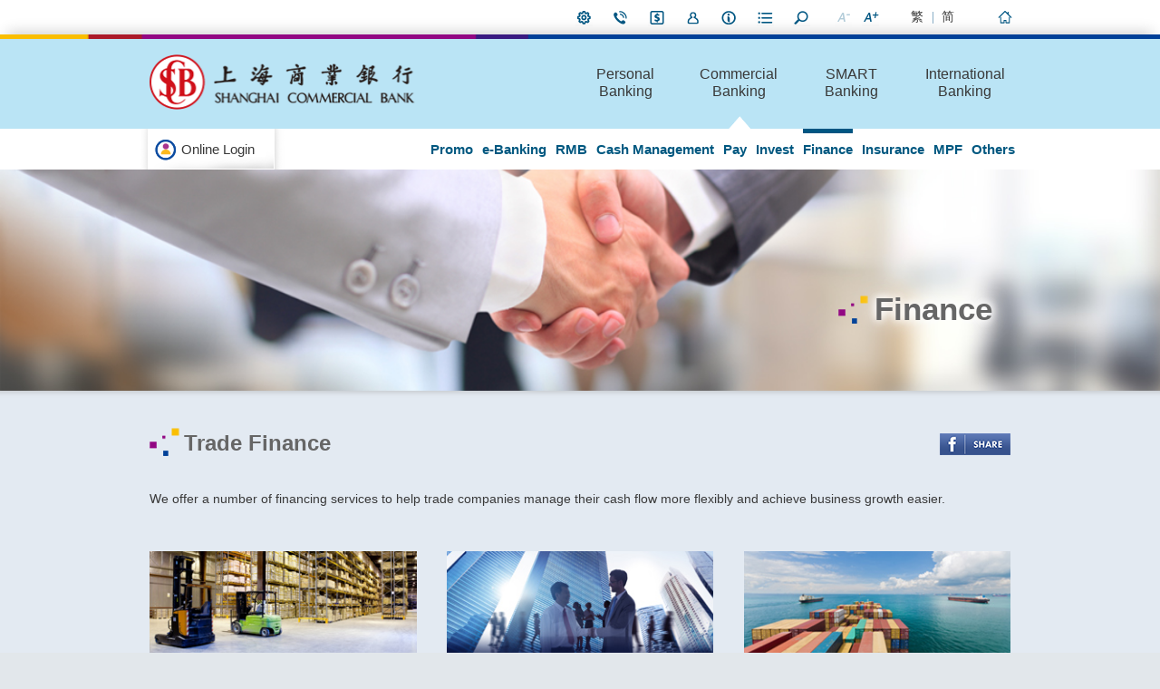

--- FILE ---
content_type: text/html;charset=UTF-8
request_url: https://www.shacombank.com.hk/eng/commercial/finance/trade/trade.jsp
body_size: 42595
content:





<!doctype html>
<html lang="en-hk">
<head>
<meta charset="UTF-8" >
<title>Trade Finance </title>
<script type="text/javascript">
	var section="commercial";
</script>


<meta name="description" content="Shanghai Commercial Bank Limited has been one of the most distinguished local Chinese banks in Hong Kong. Our business network reaches across Hong Kong, mainland China and overseas, also stretches to United Kingdom, the United States of America, Shanghai and Shenzhen, offering our customers comprehensive banking services with convenience."/>
<meta name="keywords" content=""/>







<meta http-equiv="X-UA-Compatible" content="IE=Edge"/>
<meta id="viewport" name="viewport" content="width=device-width, initial-scale=1.0, user-scalable=no"/>
<!-- for Facebook -->         
<meta property="og:title" content="Shanghai Commercial Bank" ></meta>
<meta property="og:description" content="The Bank has always been dedicated to the motto of “For Personalized Service”, aiming at providing up-to-date and tailored services to our customers as top-priority. We strive to meet our customers‘ various needs with a wide range of retail and corporate banking products and services, including deposits, loans, remittances, foreign exchange, credit cards, securities trading, international banking, insurance services, gold services, RMB services, internet and mobile banking, in order to fulfill our customers’ banking needs." ></meta>
<meta property="og:image" content="http://www.shacombank.com.hk/tch/images/share_logo.jpg" ></meta>
<meta name="facebook-domain-verification" content="vamuije6dd795e1juq68l9zuuwelpk" />
<link rel="icon" type="image/x-icon" href="/favicon.ico" />

<link rel="stylesheet" href="/share/css/common.css"/>
<link rel="stylesheet" href="/share/css/common_desktop.css" id="responsive_css"/>

<link rel="stylesheet" href="/share/css/common_desktop_eng.css" id="respon_lang" />

<link rel="stylesheet" id="section_css"/>
<link rel="stylesheet" id="sec_respon_css"/>
<link rel="stylesheet" id="tpl_css"/>
<link rel="stylesheet" id="tpl_respon_css"/>

<link rel="stylesheet" type="text/css" href="/share/css/jquery.fancybox.css?v=2.1.5" media="screen" />

<script src="/share/js/jquery.cookie.js"></script>

<script src="/share/js/jquery-1.8.3.min.js" ></script>
<script src="/share/js/responsive_frame.js"></script>

<script type="text/javascript">
	$("#section_css").attr("href", "/share/css/"+section+".css");
	$("#sec_respon_css").attr("href", "/share/css/"+section+"_desktop.css"); 
	document.write("<script src=\"\/share\/js\/responsive_"+section+".js\"><\/script>");
	
	//var breadcrumb="<ul class=\"fixed\"><li><a href=\"javascript:void(0);\"><img src=\"/tch/images/scb_icon.jpg\" alt=\"scb_ico\" /></a></li><li><a href=\"javascript:void(0);\">信用卡服務</a></li><li><a href=\"javascript:void(0);\">個人信用卡</a></li></ul>"
</script>
<script src="/share/js/programBreadcrumb.js"></script>
<script src="/share/js/jquery.fancybox.js?v=2.1.5"></script>	

<script src="/share/js/jquery.cookie.js"></script>
<script src="/share/js/jquery.xdomainrequest.min.js"></script>
<script src="/share/js/common.js" ></script>

<script src="/share/js/personalization.js"></script>
<script type="text/javascript" src="/eng/js/breadcrumb.js"></script>



 <!---facebook share ----->
<script src="/share/js/facebook.js"></script>
<script type="text/javascript">
	var breadcrumb = page_216;
</script>
</head>
<body>




<script type="text/javascript">
	function isearch1(){
		var frm = document.getElementById("mainForm1");
		var wd = document.getElementById("search").value;
		frm.wd.value = wd;
		frm.submit();
	}
	function myKeyDown1(e){
		var key = window.event ? e.keyCode : e.which;
		if(key==13){
			isearch1();
		}
	}
</script>

<!-- Google Tag Manager -->
<script>
(function(w,d,s,l,i){w[l]=w[l]||[];w[l].push({'gtm.start':
new Date().getTime(),event:'gtm.js'});var f=d.getElementsByTagName(s)[0],
j=d.createElement(s),dl=l!='dataLayer'?'&l='+l:'';j.async=true;j.src=
'https://www.googletagmanager.com/gtm.js?id='+i+dl;f.parentNode.insertBefore(j,f);
})(window,document,'script','dataLayer','GTM-MQ5RPQM7');
</script>
<!-- End Google Tag Manager -->

<div id="topbar">	
	<form id="mainForm1" action="/eng/main/search_result.jsp" method="post">
        <input type="hidden" name="wd" id="wd"/>
	</form>
	<div class="topbar wrap fixed">		
    	<ul>
            <li class="topPrefMenu">
            <a href="javascript:void(0);" class="topPerf" title="My Preference">My Preference</a>
             <ul>         
                	<span class="s3Arrow"></span>
                    <li class="topMenuLi">
                	




<p>Please provide the following information, so we can give you with the most appropriate and up-to-date news and offers. After you finish, our system will store the cookies that contain your data to your devices (such as your computer or mobile phone). To learn more about these cookies, please read our Personal Information Collection Statement.</p>

<form action="/eng/main/ajax.jsp" method="POST" id="ipform" name="ipform">
	<input value="" id="latitude" name="latitude" type="hidden"/>
	<input value="" id="longitude" name="longitude" type="hidden"/>  		
	<input value="false" id="indexFlag" name="indexFlag" type="hidden"/>
	<input value="/eng/main/ajax.jsp" id="searchLink" name="searchLink" type="hidden"/>
	<input value="17688216454850101" id="scb_token" name="scb_token" type="hidden"/>
	                          	
			 <p>
				<select title="content" name="preference1" >
					<option value="" >Please indicate your age range:</option>  <!-- question -->
				
					<option  value="1">1-15 ages</option> 	 
				
					<option  value="2">16-25 ages</option> 	 
				
					<option  value="3">26-35 ages</option> 	 
				
					<option  value="4">35-55 ages</option> 	 
				
					<option  value="5">56-70 ages</option> 	 
				
				</select>                       
			</p>
			
	
			<fieldset>                          	
			 <p class="topCheckbox">
				<span><legend>Do you have children aged 3 to 11?</legend></span>  <!-- question -->
				
						<span><input  type="radio" title="checkbox"  value="1" name="preference2"/>Yes</span> 	 
						
						<span><input  type="radio" title="checkbox"  value="2" name="preference2"/>No</span> 	 
									                       
			</p>
			</fieldset>
			
	
			  <p>Please indicate your interests (you can select all applicable options):</p>
			 
		<fieldset>
		<p class="topCheckbox">
			<span><legend>Personal Banking</legend></span>  <!-- question -->
            
			<span><input  type="checkbox" title="checkbox" value="1" name="preference3" />Deposits</span>
			
			<span><input  type="checkbox" title="checkbox" value="2" name="preference3" />Investment</span>
			
			<span><input  type="checkbox" title="checkbox" value="3" name="preference3" />Protection</span>
			
			<span><input  type="checkbox" title="checkbox" value="4" name="preference3" />Loan</span>
			
        </p>  
        </fieldset>                
		
	
		<fieldset>
		<p class="topCheckbox">
			<span><legend>Commercial Banking</legend></span>  <!-- question -->
            
			<span><input  type="checkbox" title="checkbox" value="1" name="preference4" />Cash Management</span>
			
			<span><input  type="checkbox" title="checkbox" value="2" name="preference4" />Investment</span>
			
			<span><input  type="checkbox" title="checkbox" value="3" name="preference4" />Finance</span>
			
        </p>  
        </fieldset>                
		
	
	<p class="fixed">
		<a href="javascript:resetPersonal();" class="prev">Reset</a> 
		<a href="javascript:getCurrentPosition();" class="next">Submit</a>
	</p>
</form>   
                    </li>
                    <li class="cloLi">
						<p>Thank You!</p>
						<p>Your preferences have updated.</p>
						<a class="btn-close" title="Close" href="javascript:void(0);">Close</a>
					</li>
                </ul>
            </li>
            <li><a href="/eng/about/contact/contact.jsp" class="topLocation" title="Contact Us">Contact Us</a></li>          
            <li class="eBankMenu topMenu">          	
                <a href="javascript:void(0);" class="topEbank topBtn" title="i-Banking">i-Banking</a>
                  <ul>
<span class="s3Arrow"></span>
<li><a href="/eng/ebanking/personal/personal.jsp"  >Personal Internet Banking</a></li>
<li><a href="/eng/ebanking/mobile/overview.jsp"  >Personal Mobile Banking</a></li>
<li><a href="/eng/ebanking/corporate/corporate.jsp"  >Corporate Internet Banking</a></li>
<li><a href="/eng/ebanking/mobile-c/overview.jsp"  >Corporate Mobile Banking</a></li>
<li><a href="/eng/ebanking/sme/index.jsp"  >SME Internet Banking</a></li>
<li><a href="/eng/ebanking/trading/trading.jsp"  >Mobile Stock Trading</a></li>
<li><a href="/eng/ebanking/nst/nst.jsp"  >Internet Stock Trading</a></li>
<li><a href="/eng/personal/other/atm/card/card.jsp"  >ATM Card</a></li>
<li><a href="/eng/ebanking/phonebanking/phonebanking.jsp"  >Phone Banking</a></li>
</ul>
            </li>
			<li><a href="/eng/about/career/Career.jsp" class="topJoin topBtn" title="Join Us">Join Us</a></li>
			<li class="topMenu"><a href="javascript:void(0);" class="topAbout topBtn" title="About Us">About Us</a>
            	  <ul>
<span class="s3Arrow"></span>
<li><a href="/eng/about/profile/profile.jsp"  >Corporate Profile</a></li>
<li><a href="/eng/about/aoa/index.jsp"  >Articles of Association</a></li>
<li><a href="/eng/about/directors/directors.jsp"  >Board of Directors</a></li>
<li><a href="/eng/about/management/management.jsp"  >Management</a></li>
<li><a href="/eng/personal/75/foreword.jsp"  >75ᵗʰ Anniversary</a></li>
<li><a href="/eng/about/redevelopment/building.jsp"  >Property Redevelopment</a></li>
<li><a href="/eng/about/responsibility/csr.jsp"  >Corporate Social Responsibility</a></li>
<li><a href="/eng/about/subsidiaries/subsidiaries.jsp"  >Subsidiaries</a></li>
<li><a href="/eng/about/reports/reports.jsp"  >Annual Reports & Interim Reports</a></li>
<li><a href="/eng/about/sustainability/reports.jsp"  >Sustainability Report</a></li>
<li><a href="/eng/about/regulatory/regulatory.jsp"  >Regulatory Disclosures</a></li>
<li><a href="/eng/about/sht-stm/stm.jsp"  >Slavery and Human Trafficking Statement</a></li>
<li><a href="/eng/about/supplier/supplier.jsp"  >Supplier Code of Conduct</a></li>
<li><a href="/eng/about/wb/index.jsp"  >Whistleblowing Report</a></li>
<li><a href="/eng/about/press/press.jsp"  >Press Releases</a></li>
<li><a href="/eng/about/announcement/announcement.jsp"  >Announcement</a></li>
<li><a href="/eng/about/career/Career.jsp"  >Careers</a></li>
<li><a href="/eng/about/contact/contact.jsp"  >Contact Us</a></li>
</ul>
            </li>
            <li class="topMenu">
			<a href="/eng/tools/documents/download/personal/general.jsp" class="topForm" title="Forms">Forms</a>			
			</li>
            <li class="topMenu searchGrp">
            	<a href="javascript:void(0);" class="topSearch" title="Search">Search</a>            	
	            <span id="searchBoxLayer">
	               	<label for="search">Search</label>
	               	<input type="search" id="search" placeholder="Click here to search" name="word" onkeydown="javascript:myKeyDown1(event);">
	            </span>	            
            </li>
            <li><a href="javascript:void(0);" class="topSmall" title="Smaller Font Size">Smaller Font Size</a></li>
            <li><a href="javascript:void(0);" class="topLarge" title="Larger Font Size">Larger Font Size</a></li>            
            <li><a href="javascript:switchlangtch();" class="topTch" title="繁體版本">繁</a></li>
            <li><a href="javascript:switchlangsch();" class="topSch" title="简体版本">简</a></li>						
        </ul>
		<a href="/eng/personal/index.jsp" class="topHome" title="Home">Home</a>
    </div>
</div>

<div id="sticky_wrap" class="fixed">
<div id="header">
	<span class="colorBar"></span>
	<div class="wrap">
		<a href="/eng/personal/index.jsp" class="logo"><img src="/eng/images/logo.gif" alt="SCB"></a>
    </div>
</div>

<div id="mainMenu">
	<div class="wrap fixed">
    	<div class="onlineBankGrp">
        	<a href="javascript:void(0);" class="onlineBankBtn">Online Login</a>
            <div class="onlineBankMenu">
                <ul class="firstMenu">
                    <li><a href="javascript:void(0);" onclick="window.open('https://www.shacomsecurities.com.hk/as?dse_locale=en','_blank','width='+screen.width+', height='+screen.height*0.88+',toolbar=no,location=no,directories=no,status=yes,menubar=no,scrollbars=yes,copyhistory=no,resizable=yes,left=0, top=0')">Internet Stock Trading</a></li>
					<li><a href="https://www.shacombank.com.hk/eng/personal/invest/securities/multi/mobile.jsp#dl">Mobile Stock Trading</a></li>
                    <li><a href="javascript:void(0);" target="onlinescb" onclick="window.open('https://www1.shacombank.com.hk/ibanking/hk/EstablishSession?dse_locale=en_US','onlinescb','width='+screen.width+',height='+screen.height*0.88+',location=no,directories=no,menubar=no,toolbar=no,scrollbars=yes,status=yes,resizable=yes,left=0,top=0');return (false);">Personal Internet Banking</a></li>
					<li><a href="https://www.shacombank.com.hk/eng/ebanking/mobile/overview.jsp#download">Personal Mobile Banking</a></li>
					<li><a href="javascript:void(0);" target="onlinecib" onclick="window.open('https://www1.shacombank.com.hk/commercial/request/EstablishSession?dse_locale=en_US','onlinecib','width='+screen.width+',height='+screen.height*0.88+',location=no,directories=no,menubar=no,toolbar=no,scrollbars=yes,status=yes,resizable=yes,left=0,top=0');return (false);">Corporate Internet Banking</a></li>
					<li><a href="javascript:void(0);" target="onlinecib" onclick="window.open('https://www2.shacombank.com.hk/banking/en/mib/login','onlinecib','width='+screen.width+',height='+screen.height*0.88+',location=no,directories=no,menubar=no,toolbar=no,scrollbars=yes,status=yes,resizable=yes,left=0,top=0');return (false);">SME Internet Banking</a></li>
					<li><a href="javascript:void(0);" onclick="window.open('https://www3.shacombank.com.hk/us-inb','_blank','width=800, height=600,toolbar=no,location=no,directories=no,status=yes,menubar=no,scrollbars=yes,copyhistory=no,resizable=yes,left=0, top=0')">Overseas Customers (US)</a></li>
					<li><a href="javascript:void(0);" onclick="window.open('https://www3.shacombank.com.hk/uk-inb','_blank','width=800, height=600,toolbar=no,location=no,directories=no,status=yes,menubar=no,scrollbars=yes,copyhistory=no,resizable=yes,left=0, top=0')">Overseas Customers (UK)</a></li>
                </ul>
                <ul class="secondMenu">
                    <li><a href="/eng/main/security.jsp">Security Notes</a></li>
                </ul>
            </div>
         </div>
		<a href="javascript:void(0);" class="bankMenuBtn">Personal Banking</a>
		<a href="javascript:void(0);" class="mobileMenuBtn">;</a>
	</div>
</div>


<div class="menuLayer">
	<div class="wrap">
		<div class="bankMenu">	
			<ul>				
				<li><a href="/eng/personal/index.jsp" >Personal Banking</a></li>
<li><a href="/eng/commercial/index.jsp" >Commercial Banking</a></li>
<li><a href="/eng/smart/index.jsp" >SMART Banking</a></li>
<li><a href="/eng/international/index.jsp" >International Banking</a></li>

			</ul>
		</div>
        
        <div class="mMenu">
		
                    <ul class="personalMenu">
                        <li><a 
 href="/eng/personal/promotion/promotion.jsp"  >Promotions</a>
</li>
<li><a 
 href="/eng/personal/ebanking/index.jsp"  >e-Banking</a>
<ul>
<span class="s3items"><li><a href="/eng/ebanking/personal/personal.jsp" >Personal Internet Banking </a></li>
<li><a href="/eng/ebanking/nst/nst.jsp" >Internet Stock Trading</a></li>
<li><a href="/eng/personal/ebanking/estm.jsp" >e-Statement Service</a></li>
<li><a href="/eng/ebanking/mobile/overview.jsp" >Shacom Bank - Personal Mobile Banking</a></li>
</span>
<span class="s3items"><li><a href="/eng/personal/pay/shacompay/shacompay.jsp" >Shacom Pay</a></li>
<li><a href="/eng/personal/invest/securities/multi/mobile.jsp" >Shacom Stock</a></li>
<li><a href="/eng/tools/oapi/intro.jsp" >Open Banking Services</a></li>
</span></ul>
</li>
<li><a 
 href="/eng/personal/other/rmb/rmb.jsp"  >RMB</a>
<ul>
<span class="s3items"><li><a href="/eng/personal/other/rmb/deposits/no-passbook.jsp" >RMB Deposits</a></li>
<li><a href="/eng/personal/other/rmb/exchange/exchange-service.jsp" >RMB Exchange Service </a></li>
<li><a href="/eng/personal/other/rmb/remittance/remittance-service.jsp" >RMB Remittance Service</a></li>
</span>
<span class="s3items"><li><a href="/eng/personal/cards/index.jsp" >RMB credit card Service</a></li>
<li><a href="/eng/personal/other/rmb/atm/atm-cash-withdrawal.jsp" >RMB ATM Cash Withdrawal Service</a></li>
<li><a href="/eng/personal/other/rmb/regulations/service-regulations.jsp" >RMB Service Regulations </a></li>
</span></ul>
</li>
<li><a 
 href="/eng/personal/deposits/index.jsp"  >Save</a>
<ul>
<span class="s3items"><li><a href="/eng/personal/deposits/current/hkd-current.jsp" >Current Savings</a></li>
<li><a href="/eng/personal/deposits/checking/hkd.jsp" >Checking Accounts</a></li>
<li><a href="/eng/personal/redirect/direct_hkab_leaflet.html" target="__blank">Understanding Dormant Accounts and Deceased Accounts</a></li>
</span>
<span class="s3items"><li><a href="/eng/personal/deposits/fixed/fixed.jsp" >Fixed Deposits</a></li>
<li><a href="/eng/personal/deposits/student/student.jsp" >Student / Children Savings</a></li>
</span><span class="menuPromote">
<a href='/eng/personal/deposits/current/hkd-current.jsp'><img alt="Current Savings Account allows you to flexibly manage your daily transactions" src="/eng/images/cards/deposits/scb_mainimg_01.jpg">
<p>Current Savings Account allows you to flexibly manage your daily transactions</p></a></span></ul>
</li>
<li><a 
 href="/eng/personal/invest/invest.jsp"  >Invest</a>
<ul>
<span class="s3items"><li><a href="/eng/personal/invest/securities/trading/advantages.jsp" >Securities Services</a></li>
<li><a href="/eng/personal/invest/global/gobal/index.jsp" >Global Stock Trading</a></li>
<li><a href="/eng/personal/invest/option/index.jsp" >Stock Options Trading</a></li>
<li><a href="/eng/personal/invest/fund/fund.jsp" >Investment Funds</a></li>
<li><a href="/eng/personal/invest/wmc/index.jsp" >Cross-boundary Wealth Management Connect</a></li>
<li><a href="/eng/personal/invest/cies/cies.jsp" >New Capital Investment Entrant Scheme</a></li>
<li><a href="/eng/personal/invest/esg/index.jsp" >Sustainable Investing / ESG Investment</a></li>
</span>
<span class="s3items"><li><a href="/eng/personal/invest/cld/facts.jsp" >Currency Linked Deposits</a></li>
<li><a href="/eng/personal/invest/bond/bond.jsp" >Bonds</a></li>
<li><a href="/eng/personal/invest/gold/gold.jsp" >Gold Trading</a></li>
<li><a href="/eng/personal/invest/exchange/exchange.jsp" >Foreign Currency Exchange</a></li>
<li><a href="/eng/personal/invest/fxmargin/fxmargin.jsp" >FX Margin Trading</a></li>
<li><a href="/eng/personal/invest/education/education.jsp" >Investment Education</a></li>
</span><span class="menuPromote">
<a href='/eng/personal/invest/cld/facts.jsp'><img alt="Our Currency Linked Deposits allows you to earn potential interest by taking advantage of foreign exchange movements." src="/eng/personal/invest/images/scb_invest_cld.jpg">
<p>Our Currency Linked Deposits allows you to earn potential interest by taking advantage of foreign exchange movements.</p></a></span></ul>
</li>
<li><a 
 href="/eng/personal/protection/index.jsp"  >Insurance</a>
<ul>
<span class="s3items"><li><a href="/eng/personal/protection/needs/needs.jsp" >Life Insurance</a></li>
</span>
<span class="s3items"><li><a href="/eng/personal/protection/general/general.jsp" >General Insurance</a></li>
</span><span class="menuPromote">
<a href='/eng/personal/promotion/insurance.jsp'><img alt="Special discount is offered for online application of General Insurance Products" src="/tch/personal/protection/images/Protect_promotion_2017.jpg">
<p>Special discount is offered for online application of General Insurance Products</p></a></span></ul>
</li>
<li><a 
 href="/eng/personal/loan/index.jsp"  >Borrow</a>
<ul>
<span class="s3items"><li><a href="/eng/personal/loan/mortgage/mortgage.jsp" >Mortgages</a></li>
<li><a href="/eng/personal/loan/personal/installment.jsp" >Personal Instalment Loan</a></li>
<li><a href="/eng/personal/loan/unsecured/unsecured.jsp" >Unsecured Overdraft Facility</a></li>
</span>
<span class="s3items"><li><a href="/eng/personal/loan/asset/asset.jsp" >Asset Link Credit Facility</a></li>
<li><a href="/eng/personal/loan/reversemort/reverse-mort.jsp" >Reverse Mortgage Programme/ Policy Reverse Mortgage Programme</a></li>
<li><a href="/eng/personal/loan/calculator/index.jsp" >Loan Calculators</a></li>
</span><span class="menuPromote">
<a href='/eng/personal/loan/personal/installment.jsp'><img alt="Personal Instalment Loan Services<br>Make your dreams come true.<br>To borrow or not to borrow? Borrow only if you can repay!" src="/tch/personal/loan/images/scb_borrow_personalloans.jpg">
<p>Personal Instalment Loan Services<br>Make your dreams come true.<br>To borrow or not to borrow? Borrow only if you can repay!</p></a></span></ul>
</li>
<li><a 
 href="/eng/personal/cards/index.jsp"  >Cards</a>
<ul>
<span class="s3items"><li><a href="/eng/personal/cards/promotion/promotion.jsp" >Latest Promotions</a></li>
<li><a href="/eng/personal/cards/type/personal/application.jsp" >Online Application</a></li>
<li><a href="/eng/personal/cards/redemption/redemption.jsp" >Bonus Point Gift Redemption Scheme</a></li>
<li><a href="/eng/personal/cards/index.jsp" >Others</a></li>
</span>
<span class="s3items"><li><a href="/eng/personal/cards/type/personal/personal.jsp" >Type of Cards</a></li>
<li><a href="/eng/personal/cards/instalment/instalment.jsp" >Instalment Program Offers </a></li>
<li><a href="/eng/personal/cards/online/activation.jsp" >Card Activation</a></li>
</span><span class="menuPromote">
<a href='/eng/personal/cards/type/personal/personal.jsp'><img alt="Photo is for reference only. Terms and conditions are applied on the welcome gifts. For details, please refer to the bank's website.<br>To borrow or not to borrow? Borrow only if you can repay!" src="/eng/personal/cards/images/menu_banner.jpg">
<p>Photo is for reference only. Terms and conditions are applied on the welcome gifts. For details, please refer to the bank's website.<br>To borrow or not to borrow? Borrow only if you can repay!</p></a></span></ul>
</li>
<li><a 
 href="/eng/personal/pay/index.jsp"  >Pay</a>
<ul>
<span class="s3items"><li><a href="/eng/personal/pay/bill/overview/overview.jsp" >Bill Payment</a></li>
<li><a href="/eng/personal/pay/autopay/autopay.jsp" >AutoPay </a></li>
<li><a href="/eng/personal/pay/standing/standing-instruction.jsp" >Standing Instructions</a></li>
</span>
<span class="s3items"><li><a href="/eng/personal/pay/order/order.jsp" >Cashier's Order</a></li>
<li><a href="/eng/personal/pay/transfer/payment-transfer.jsp" >Pay and Transfer</a></li>
<li><a href="/eng/personal/pay/shacompay/shacompay.jsp" >Shacom Pay</a></li>
</span><span class="menuPromote">
<a href='/eng/personal/pay/express/express-payment.jsp'><img alt="Transfer funds to designated accounts on the same day with our free-of-charge Express Payment Services" src="/eng/personal/pay/images/scb_pay_transfer.jpg">
<p>Transfer funds to designated accounts on the same day with our free-of-charge Express Payment Services</p></a></span></ul>
</li>
<li><a 
 href="/eng/personal/other/other.jsp"  >Others</a>
<ul>
<span class="s3items"><li><a href="/eng/personal/other/all/all-service.jsp#a" >Consolidated Account Statement</a></li>
<li><a href="/eng/personal/other/all/all-service.jsp#b" >Gift cheques</a></li>
<li><a href="/eng/personal/other/all/all-service.jsp#c" >Safe Deposit Box</a></li>
<li><a href="/eng/ebanking/personal/device/overview/overview.jsp" >Security Device</a></li>
<li><a href="/eng/ebanking/personal/mobile-security-token/overview/overview.jsp" >Mobile Security Token</a></li>
<li><a href="/eng/personal/other/atm/card/card.jsp" >Shacom Card</a></li>
</span>
<span class="s3items"><li><a href="/eng/personal/other/all/all-service.jsp#d" >Coins Exchange</a></li>
<li><a href="/eng/personal/other/all/all-service.jsp#e" >Confirmation of Balance/Financial Reference Letter</a></li>
<li><a href="/eng/personal/other/grow/gosp.jsp" >Grow Our Sprouts</a></li>
<li><a href="/eng/personal/other/echeque/echeque/echeque.jsp" >e-Cheques Deposit Services</a></li>
<li><a href="https://www.shacombank.com.hk/applications/bankingAppointmentForm/input?lang=en_US" >Branch Appointment Service</a></li>
</span><span class="menuPromote">
<a href='#'><img alt="Grow Our Sprouts Plan (GOSP) helps your kids establish smart money management concepts and skills." src="/eng/personal/other/images/scb_other_gosp.jpg">
<p>Grow Our Sprouts Plan (GOSP) helps your kids establish smart money management concepts and skills.</p></a></span></ul>
</li>
<li><a 
 href="/eng/personal/75/foreword.jsp"  >75th Anniversary Page</a>
</li>

                    </ul>
					
					<ul class="commercialMenu">
						<li><a 
 href="/eng/commercial/promotions/index.jsp"  >Promo</a>
</li>
<li><a 
 href="/eng/commercial/ebanking/index.jsp"  >e-Banking</a>
<ul>
<span class="s3items"><li><a href="/eng/ebanking/corporate/corporate.jsp" >Corporate Internet Banking</a></li>
<li><a href="/eng/ebanking/mobile-c/overview.jsp" >Corporate Mobile Banking</a></li>
</span>
<span class="s3items"><li><a href="/eng/ebanking/sme/index.jsp" >SME Internet Banking</a></li>
<li><a href="/eng/ebanking/corporate/mobile-security-token/overview/overview.jsp" >Mobile Security Token</a></li>
</span></ul>
</li>
<li><a 
 href="/eng/commercial/other/rmb/rmb.jsp"  >RMB</a>
<ul>
<span class="s3items"><li><a href="/eng/commercial/other/rmb/deposits/rmb-nopassbook.jsp" >RMB Deposits Services </a></li>
<li><a href="/eng/commercial/other/rmb/exchange/exchange.jsp" >RMB Exchange Service</a></li>
</span>
<span class="s3items"><li><a href="/eng/commercial/other/rmb/remittance/remittance.jsp" >RMB Remittance Service</a></li>
<li><a href="/eng/commercial/other/rmb/regulations/regulations.jsp" >RMB Service Regulations</a></li>
</span></ul>
</li>
<li><a 
 href="/eng/commercial/cash/index.jsp"  >Cash Management</a>
<ul>
<span class="s3items"><li><a href="/eng/commercial/cash/savings/hkd-current.jsp" >Current Savings</a></li>
<li><a href="/eng/commercial/cash/checking/hkd-checking.jsp" >Checking Accounts</a></li>
</span>
<span class="s3items"><li><a href="/eng/commercial/cash/fixed/fixed.jsp" >Fixed Deposits</a></li>
<li><a href="/eng/commercial/cash/call/call.jsp" >Call Deposits</a></li>
</span></ul>
</li>
<li><a 
 href="/eng/commercial/payment/payment.jsp"  >Pay</a>
<ul>
<span class="s3items"><li><a href="/eng/commercial/payment/receivable/autopay-in.jsp" >Receivable Management Services</a></li>
</span>
<span class="s3items"><li><a href="/eng/commercial/payment/pay/payroll.jsp" >Payment Management Services</a></li>
</span></ul>
</li>
<li><a 
 href="/eng/commercial/Investment/index.jsp"  >Invest</a>
<ul>
<span class="s3items"><li><a href="/eng/commercial/Investment/securities/trading/advantages.jsp" >Securities Trading</a></li>
<li><a href="/eng/commercial/Investment/fund/fund.jsp" >Investment Funds</a></li>
<li><a href="/eng/commercial/Investment/cld/facts.jsp" >Currency Linked Deposits</a></li>
<li><a href="/eng/commercial/Investment/bonds/bonds.jsp" >Bonds</a></li>
</span>
<span class="s3items"><li><a href="/eng/commercial/Investment/gold/gold.jsp" >Gold Trading</a></li>
<li><a href="/eng/commercial/Investment/foreign/foreign-exchange.jsp" >Foreign Exchange</a></li>
<li><a href="/eng/commercial/Investment/fxmargin/fx-margin.jsp" >FX Margin Trading</a></li>
</span></ul>
</li>
<li><a class='active'
 href="/eng/commercial/finance/finance.jsp"  >Finance</a>
<ul>
<span class="s3items"><li><a href="/eng/commercial/finance/business/business.jsp" >Business Loans</a></li>
<li><a href="/eng/commercial/finance/trade/trade.jsp" >Trade Finance</a></li>
</span>
<span class="s3items"><li><a href="/eng/commercial/finance/other/other.jsp" >Other Loans </a></li>
</span></ul>
</li>
<li><a 
 href="/eng/commercial/insurance/insurance.jsp"  >Insurance</a>
<ul>
<span class="s3items"><li><a  href="/eng/commercial/insurance/service-providers.jsp" >Insurer & Contact</a></li>
<li><a  href="/eng/commercial/insurance/office.jsp" >Office Package Insurance</a></li>
<li><a  href="/eng/commercial/insurance/shop.jsp" >Shop Package Insurance</a></li>
<li><a  href="/eng/commercial/insurance/contractors.jsp" >Contractors' All Risks Insurance </a></li>
<li><a  href="/eng/commercial/insurance/public.jsp" >Public Liability Insurance</a></li>
<li><a  href="/eng/commercial/insurance/employees.jsp" >Employees' Compensation Insurance</a></li>
<li><a  href="/eng/commercial/insurance/cargo.jsp" >Marine Cargo Insurance</a></li>
<li><a  href="/eng/commercial/insurance/motor.jsp" >Commercial Motor Insurance</a></li>
</span>
<span  class="s3items"><li><a  href="/eng/commercial/insurance/medical.jsp" >Group Medical Insurance</a></li>
<li><a  href="/eng/commercial/insurance/p-all.jsp" >Property All Risks Insurance</a></li>
<li><a  href="/eng/commercial/insurance/fire.jsp" >Fire Insurance</a></li>
<li><a  href="/eng/commercial/insurance/owners.jsp" >Building Owners' Corporation Third Party Liability Insurance</a></li>
<li><a  href="/eng/commercial/insurance/all.jsp" >All Risks Insurance</a></li>
<li><a  href="/eng/commercial/insurance/money.jsp" >Money Insurance</a></li>
<li><a  href="/eng/commercial/insurance/fidelity.jsp" >Fidelity Guarantee Insurance</a></li>
</span></ul>
</li>
<li><a 
 href="/eng/commercial/mpf/mpf.jsp"  >MPF</a>
</li>
<li><a 
 href="/eng/commercial/other/index.jsp"  >Others</a>
<ul>
<span class="s3items"><li><a href="/eng/commercial/other/shacom/card.jsp" >ATM Card</a></li>
<li><a href="/eng/personal/cards/type/business/business.jsp" >Business Credit Card</a></li>
<li><a href="/eng/commercial/other/statement/services.jsp" >Account Statement Related Services</a></li>
</span>
<span class="s3items"><li><a href="/eng/personal/other/echeque/echeque/echeque.jsp" >e-Cheques Deposit Services</a></li>
<li><a href="/eng/ebanking/corporate/device/overview/overview.jsp" >Security Device</a></li>
<li><a href="/eng/ebanking/corporate/mobile-security-token/overview/overview.jsp" >Mobile Security Token</a></li>
</span></ul>
</li>

					</ul>
					
					<ul class="smartMenu">
						<li><a 
 href="/eng/smart/promotions/index.jsp"  >Promotions & Info</a>
</li>
<li><a 
 href="/eng/smart/overview/index.jsp"  >Overview</a>
</li>
<li><a 
 href="/eng/smart/privileges/index.jsp"  >Privileged Offers</a>
</li>

					</ul>
					
					<ul class="internationalMenu">
                        <li><a 
 href="/eng/international/channel/index.jsp"  >Green Channel</a>
<ul>
<span class="s3items"><li><a href="/eng/international/channel/overview/overview.jsp" >Overview</a></li>
</span>
<span class="s3items"><li><a href="/eng/international/channel/privileges/Privilegesp.jsp" >Privileges</a></li>
</span></ul>
</li>
<li><a 
 href="/eng/international/presence/index.jsp"  >International Presence</a>
</li>

					</ul>
         </div>
	</div>
</div>
</div>


<div id="main">
	<div class="mainbanner">    	
    	<img src='/eng/commercial/finance/images/SCB_com_finance_web.jpg' alt="banner" class="responImg">
        <div class="ban_shadow"></div>
        <div class="wrap porelati">
    		<h1 class="banner_text">Finance</h1>
        </div>
    </div>
	<div class="wrap fixed"> 
    	
            <div class="maintop_menu">
                <h2>Trade Finance</h2>
            </div><!--maintop_menu-->
            
            <div class="contentArea cmsArea fixed">			
            	
               <!--menu_bar-->                 
               	
            	  
                
			<p>We offer a number of financing services to help trade companies manage their cash flow more flexibly and achieve business growth easier.</p>

<ul class="cateBox">
	<li><a href="/eng/commercial/finance/trade/bills.jsp"><img alt="Billing Services" src="/eng/commercial/finance/images/scb_finance_business_documentary.jpg" /> <span>Bills&nbsp;Services </span> </a></li>
	<li><a href="/eng/commercial/finance/trade/receivable.jsp"><img alt="Invoice Discounting / Receivable Financing" src="/eng/commercial/finance/images/scb_finance_business_bill.jpg" /> <span>Invoice Discounting / Receivable Financing </span> </a></li>
	<li><a href="/eng/commercial/finance/trade/ecic.jsp"><img alt="ECIC Supported Export Finance for SMEs" src="/eng/commercial/finance/images/scb_finance_business_export.jpg" /> <span>ECIC Supported Export Finance for SMEs</span> </a></li>
</ul>

 
				<div class="col12">
					<div class="backTop"><a href="javascript:history.go(-1)" title="Previous page"><img src="/tch/images/cards/scb_left.png" alt="Previous page"></a><a href="#" title="Back to top"><img src="/tch/images/cards/scb_rede_top.png" alt="Back to top"></a></div>
				</div>			  
     		</div><!--contentArea-->
     		
    </div><!--warp-->
</div>
<div id="middle_donw">
	<div class="wrap">
        <div class="mdown_top">
            <ul class="fixed">                
              	<li>
  <p class="marbtm30"><img src="/share/images/contact.png" alt="" /></p>
  <p class="liptext">Contact Us</p>
  <p class="plineheight">Corporate Finance Hotline<br />
<a href="tel:+85229212060">(852) 2921 2060</a><br />
<a href="tel:+85222072207">(852) 2207 2207</a></p>
</li>
<li>
  <p class="marbtm30"><img src=" /share/images/tools.png" alt="" /></p>
  <p class="liptext">Tools</p>
  <p class="plineheight"><a href="/eng/main/atm.jsp">Branch Network</a></p>
</li>
<li>
  <p class="marbtm30"><img src="/share/images/recommend.png" alt="" /></p>
  <p class="liptext">Recommendations</p>
  <p class="plineheight"><a href="/eng/commercial/promotions/index.jsp">Latest Promotions</a></p>
</li>

            </ul>
        </div><!--mdown_top-->
    </div><!--wrap-->
</div><!--middle_donw-->
﻿


<div class="mdown_bottom">
    <div class="wrap" id="breadcrumb">
		<script type="text/javascript">$("#breadcrumb").html(breadcrumb)</script>
    </div>
</div><!--mdown_bottom-->

<!-- Google Tag Manager (noscript) -->
<noscript><iframe src="https://www.googletagmanager.com/ns.html?id=GTM-MQ5RPQM7"
height="0" width="0" style="display:none;visibility:hidden"></iframe></noscript>
<!-- End Google Tag Manager (noscript) -->

<div id="footer">
    <div class="wrap">
    	<div class="footLink fixed">
			<div class="fLinkLeft">Partnerships</div>
			<div class="fLinkRight">
				<ul class="fixed">
					<li><a href="https://www.scsb.com.tw" target="_blank" title="The Shanghai Commercial & Saving Bank, Ltd."><img src="/eng/images/footer_scsb.png" alt="The Shanghai Commercial & Saving Bank, Ltd." /></a></li>
					<li><a href="http://www.bankofshanghai.com/en/index.shtml" target="_blank" title="Bank of Shanghai"><img src="/tch/images/footer_bos.png" alt="Bank of Shanghai" /></a></li>
				</ul>
			</div>
		</div>
		<div class="footLink fixed">
			<div class="fLinkLeft">Awards</div>
			<div class="fLinkRight">
				<ul class="fixed">
					<li><img src="/eng/images/footer_img25.jpg" alt="Best SME's Partner Award 2019" /></li>
					<li><img src="/eng/images/footer_img15.jpg" alt="HKEJ SME Award 2018" /></li>
					<li><img src="/eng/images/footer_img23.jpg" alt="2019 Merits of Achievement in Banking and Finance" /></li>
					<li><img src="/eng/images/footer_img03.jpg" alt="Caring Company" /></li>
				</ul>
			</div>
			<div class="fLinkLeft">&nbsp;</div>
			<div class="fLinkRight">
				<ul class="fixed">
					<li><img src="/eng/images/footer_img_esg.jpg" alt="ESG Award 2023"/></li>
					<li><img src="/eng/images/ifphk_fela24.jpg" alt="IFPHK Fela 2024"/></li>
					<li><img src="/eng/images/footer_img_oagslf24.png" alt="Outstanding Award for Green and Sustainable Load Facilitator"/></li>
					<li><img src="/eng/images/footer_img_paesgdc24.png" alt="Pioneering Award for ESG Disclosure Contribution"/></li>
				</ul>
			</div>
			<div class="fLinkLeft">&nbsp;</div>
			<div class="fLinkRight">
				<ul class="fixed">
					<li><img src="/tch/images/abf_dt.png" alt="Digital Transformation of the Year" style="width: 190px"/></li>	
					<li><img src="/tch/images/abf_sme.png" alt="SME Digital Innovation of the Year" style="width: 190px"/></li>						
					<li><img src="/tch/images/cahk24.jpg" alt="CAHK Star Award 2024" style="width: 190px"/></li>	
					<li style="margin-left: 0;"><img src="/tch/images/grb24.jpg" alt="Global Retail Award 2024"/></li>	
				</ul>				
			</div>
			<div class="fLinkLeft">&nbsp;</div>
			<div class="fLinkRight">
				<ul class="fixed">
					<li><img src="/eng/images/footer_img_wwf.jpg" alt="WWF Silver Member"/></li>
					<li><img src="/eng/images/footer_img27.jpg" alt="Business Environment Council"/></li>					
					<li><img src="/eng/images/footer_img_gold.jpg" alt="Green Council"/></li>
					<li><img src="/eng/images/footer_img_pfa.jpg" alt="Privacy-Friendly Awards"/></li>
				</ul>
			</div>
		</div>
    </div><!--wrap-->
    
    <div class="footer_menu">
    	<div class="wrap">
            <ul class="fmenuul fixed">
                <li>
                    <ul class="fixed">
                        <li><a href="/eng/personal/index.jsp" >Personal Banking</a></li>
<li><a href="/eng/personal/promotion/promotion.jsp"  >Promotions</a></li>
<li><a href="/eng/personal/ebanking/index.jsp"  >e-Banking</a></li>
<li><a href="/eng/personal/other/rmb/rmb.jsp"  >RMB</a></li>
<li><a href="/eng/personal/deposits/index.jsp"  >Save</a></li>
<li><a href="/eng/personal/invest/invest.jsp"  >Invest </a></li>
<li><a href="/eng/personal/protection/index.jsp"  >Insurance</a></li>
<li><a href="/eng/personal/loan/index.jsp"  >Borrow</a></li>
<li><a href="/eng/personal/cards/index.jsp"  >Cards</a></li>
<li><a href="/eng/personal/pay/index.jsp"  >Pay</a></li>
<li><a href="/eng/personal/other/other.jsp"  >Others</a></li>

                    </ul>
                </li>
                <li>
                    <ul class="fixed">
                        <li><a href="/eng/commercial/index.jsp" >Commercial Banking</a></li>
<li><a href="/eng/commercial/promotions/index.jsp"  >Promotions</a></li>
<li><a href="/eng/commercial/ebanking/index.jsp"  >e-Banking</a></li>
<li><a href="/eng/commercial/other/rmb/rmb.jsp"  >RMB</a></li>
<li><a href="/eng/commercial/cash/index.jsp"  >Cash Management</a></li>
<li><a href="/eng/commercial/payment/payment.jsp"  >Pay</a></li>
<li><a href="/eng/commercial/Investment/index.jsp"  >Invest</a></li>
<li><a href="/eng/commercial/finance/finance.jsp"  >Finance</a></li>
<li><a href="/eng/commercial/insurance/insurance.jsp"  >Insurance</a></li>
<li><a href="/eng/commercial/mpf/mpf.jsp"  >MPF</a></li>
<li><a href="/eng/commercial/other/index.jsp"  >Others</a></li>

                    </ul>
                </li>
                <li>
                    <ul class="fixed">
                       <li><a href="/eng/smart/index.jsp" >SMART Banking</a></li>
<li><a href="/eng/smart/promotions/index.jsp"  >Promotions & Info</a></li>
<li><a href="/eng/smart/overview/index.jsp"  >Overview</a></li>
<li><a href="/eng/smart/privileges/index.jsp"  >Privileged Offers</a></li>

                    </ul>
                </li>
                <li>
                     <ul class="fixed">
                        <li><a href="/eng/international/index.jsp" >International Banking</a></li>
<li><a href="/eng/international/channel/index.jsp"  >Green Channel</a></li>
<li><a href="/eng/international/china/index.jsp"  >China</a></li>
<li><a href="/eng/international/overseas/index.jsp"  >Overseas</a></li>

                    </ul>
                </li>
                <li>
                    <ul class="fixed">
                        <li><a>About Us</a></li>
<li><a href="/eng/about/profile/profile.jsp"  >Corporate Profile</a></li>
<li><a href="/eng/about/directors/directors.jsp"  >Board of Directors</a></li>
<li><a href="/eng/about/management/management.jsp"  >Management</a></li>
<li><a href="/eng/about/redevelopment/building.jsp"  >Property Redevelopment</a></li>
<li><a href="/eng/about/responsibility/csr.jsp"  >Corporate Social Responsibility</a></li>
<li><a href="/eng/about/subsidiaries/subsidiaries.jsp"  >Subsidiaries</a></li>
<li><a href="/eng/about/reports/reports.jsp"  >Annual Reports & Interim Reports</a></li>
<li><a href="/eng/about/sustainability/reports.jsp"  >Sustainability Report</a></li>
<li><a href="/eng/about/regulatory/regulatory.jsp"  >Regulatory Disclosures</a></li>
<li><a href="/eng/about/sht-stm/stm.jsp">Slavery and Human Trafficking Statement</a></li>
<li><a href="/eng/about/supplier/supplier.jsp">Supplier Code of Conduct</a></li>
<li><a href="/eng/about/press/press.jsp"  >Press Releases</a></li>
<li><a href="/eng/about/announcement/announcement.jsp"  >Announcement</a></li>
<li><a href="/eng/about/career/Career.jsp"  >Careers</a></li>
<li><a href="/eng/about/contact/contact.jsp"  >Contact Us</a></li>

                    </ul>
                </li>
                <li>
                    <ul class="fixed">
                      	<li><a>Tools</a></li>
<li><a href="/eng/tools/calculators/calculators.jsp"  >Calculators</a></li>
<li><a href="/eng/tools/documents/download/personal/general.jsp"  >Forms & Documents</a></li>
<li><a href="/eng/tools/oapi/intro.jsp"  >Open API</a></li>

                    </ul>
                </li>
            </ul>
        </div>
    </div><!--footer_menu-->
    
 	<span class="foo_colbar"><div class="wrap">For Personalized Service</div></span>
    
    <div class="footer_down">
    	<div class="wrap">
            <div class="footdownt">
                <ul class="fixed">
                    <li><a href="/eng/main/disclaimer.jsp" title="">Disclaimer</a></li>
                    <li><a href="/eng/main/privacy-policy.jsp" title="">Privacy Policy Statement</a></li>
                    <li><a href="/eng/main/terms-and-conditions.jsp" title="">Terms and Conditions</a></li>
                </ul>
                <p>© Shanghai Commercial Bank Limited</p>
            </div>
        </div>
    </div><!--footer_down-->
    
</div>


</body>
</html>



--- FILE ---
content_type: text/css
request_url: https://www.shacombank.com.hk/share/css/common.css
body_size: 57014
content:
@charset "utf-8";
/* CSS Document */

/*  Reset
----------------------------------------------------------------------------------------------------*/
* { margin:0; padding:0; border:0;box-sizing:border-box;-moz-box-sizing:border-box;-webkit-box-sizing:border-box;}
body{
	font-size:13.5px;
	background:#e2e7eb;
	font-weight:normal;
	color:#393939;
	font-family: Lato, "Microsoft JhengHei", "微軟正黑體", Verdana, Arial, PMingLiU, sans-serif;
	min-width:970px;
}

html, div, p, ul, li, dl, dt, dd, h1, h2, h3, h4, h5, h6, form, input, select, button, textarea, iframe, table, th, td { margin: 0; padding: 0; }
iframe {border:0;}
table { width:100%; border-collapse:collapse; border-spacing:0; }
table, th, td { border:0; margin: 0; padding: 0;}
img { border: 0 none; vertical-align: top; width:100%; }
ul { list-style-type:none;}
li { list-style-type:inherit; }
button { cursor: pointer; }

/* for Firefox */
a, a:link { text-decoration: none; color:#005880;}
a:hover {color:#0b2653;}
.fixed:after { content: "."; display: block; clear: both; height: 0; visibility: hidden; }
.fixed { display: block; min-height: 1%; }
_html .fixed { height: 1%; }
.clear { display: block!important; float: none!important; clear: both; overflow: hidden; width: auto!important; height: 0!important; margin: 0 auto!important; padding: 0!important; font-size: 0; line-height: 0; }
.fl, .fr { display: inline; float: left; }
.fr { float: right; }


/* `Grid
----------------------------------------------------------------------------------------------------*/

.wrap {
	width:970px;
	margin:0 auto;
}

.col1, .col2, .col3, .col4, .col5, .col6, .col7, .col8, .col9, .col10, .col11, .col12 {
	float: left;
	margin-right: 2.7118644%;
}

.col1 { width: 5.8474576%; }
.col2 { width: 14.4067796%; }
.col3 { width: 22.9661016%; }
.col4 { width: 31.5254236%; }
.col5 { width: 40.0847456%; }
.col6 { width: 48.6440676%; }
.col7 { width: 57.2033896%; }
.col8 { width: 65.7627116%; }
.col9 { width: 74.3220336%; }
.col10 { width: 82.8813556%; }
.col11 { width: 91.4406776%; }
.col12 { width: 99.9999996%; margin-right: 0; }

.last {
	margin-right: 0; 
}

.push0 {margin-left:0%;}
.push1 {margin-left:8.559322%;}
.push2 {margin-left:17.118644%;}
.push3 {margin-left:25.677966%;}
.push4 {margin-left:34.237288%;}
.push5 {margin-left:42.79661%;}
.push6 {margin-left:51.355932%;}
.push7 {margin-left:59.915254%;}
.push8 {margin-left:68.474576%;}
.push9 {margin-left:77.033898%;}
.push10 {margin-left:85.59322%;}
.push11 {margin-left:94.152542%;}

.pull0 {margin-right:0%;}
.pull1 {margin-right:8.559322%;}
.pull2 {margin-right:17.118644%;}
.pull3 {margin-right:25.677966%;}
.pull4 {margin-right:34.237288%;}
.pull5 {margin-right:42.79661%;}
.pull6 {margin-right:51.355932%;}
.pull7 {margin-right:59.915254%;}
.pull8 {margin-right:68.474576%;}
.pull9 {margin-right:77.033898%;}
.pull10 {margin-right:85.59322%;}
.pull11 {margin-right:94.152542%;}


.col1 img, .col2 img, .col3 img, .col4 img, .col5 img, .col6 img, .col7 img, .col8 img, .col9 img, .col10 img, .col11 img, .col12 img  {
	width: 100%;
	height: auto;
	display: block;
}



/* Common
----------------------------------------------------------------------------------------------------*/

/* old topbar
#topbar, #header, #main, #mainMenu, #footer {	width:100%;	}
#topbar, #footer {background-color:#fff; }
.topbar {text-align:right;}
.topbar > ul {float:right;}
.topbar > ul > li {float:left;}
.topbar > ul > li > a{height:38px;display:block;padding:10px 12px 0 28px; background-position:6px center; background-repeat:no-repeat; color:#393939; background-color:white;}
.topbar > ul > li > a:hover, .topbar > ul li > a.active {background-color:#ebf5fb;}
.topbar ul li ul {position:absolute; z-index:100; display:none; text-align:left; top:30px;  min-width:180px;  }
.topbar ul li ul li a {display:block;padding:10px 10px 10px 30px; background-position:4px center; background-repeat:no-repeat; background:#eeeeee url(../../tch/images/onlineBankArrow.png) 10px center no-repeat; }
.topbar ul li ul li a:hover {background-color:#d2d2d2;}
.topbar .onlineB {background-image: url(../../tch/images/top_icon_online.png);}
.topbar .mobileB {background-image: url(../../tch/images/top_icon_mobile.png);}
.topbar .atm {background-image: url(../../tch/images/top_icon_atm.png);}
.topbar .phone {background-image: url(../../tch/images/top_icon_phone.png);}

.topPerf {	background-image: url(../../tch/images/top_icon_perference.png);}
.topLocation {	background-image: url(../../tch/images/top_icon_location.png);}
.topAbout {	background-image: url(../../tch/images/top_icon_about.png);}
.topEbank {	background-image: url(../../tch/images/top_icon_ebanking.png);}
.topForm {	background-image: url(../../tch/images/top_icon_form.png); }
.topSearch {  background-image: url(../../tch/images/top_icon_search.png);}
.topSmall {	background-image: url(../../tch/images/top_icon_small.png);margin-left:10px;}
.topLarge {	background-image: url(../../tch/images/top_icon_large.png);margin-right:20px;}

.topbar > ul > li a.topSmall, .topbar > ul > li a.topLarge {font-size:0;width:30px; background-position:center center;padding:0;}

.topbar > ul > li a.topTch, .topbar > ul > li a.topSch, .topbar > ul > li a.topEng {text-align:center; padding:10px 10px 0 10px;}
.topbar > ul > li a.topEng {padding:12px 10px 0 10px;}
.topMenu .s3Arrow, .topPrefMenu  .s3Arrow{ background-position: left top; display:block; position:relative; left:35px; top:0px; width:16px; height:8px; }

old topbar */



/*new topbar*/
#topbar, #header, #main, #mainMenu, #footer {	width:100%;	}
#topbar, #footer {background-color:#fff; }
.topbar {text-align:right;}
.topbar > ul { margin-left:470px;}
.topbar > ul > li {float:left;}
.topbar > ul > li > a{height:38px;display:block;padding:10px 12px 0 28px; background-position:10px center; background-repeat:no-repeat; color:#393939; background-color:white;}
.topbar > ul > li > a:hover, .topbar > ul li > a.active, a.topHome:hover {background-color:#ebf5fb;}
.topbar ul li ul {position:absolute; z-index:100; display:none; text-align:left; top:30px;  min-width:180px;  }
.topbar ul li ul li a {display:block;padding:10px 10px 10px 30px; background-position:4px center; background-repeat:no-repeat; background:#eeeeee url(../../tch/images/onlineBankArrow.png) 10px center no-repeat; }
.topbar ul li ul li a:hover {background-color:#d2d2d2;}
.topbar .onlineB {background-image: url(../../tch/images/top_icon_online.png);}
.topbar .mobileB {background-image: url(../../tch/images/top_icon_mobile.png);}
.topbar .atm {background-image: url(../../tch/images/top_icon_atm.png);}
.topbar .phone {background-image: url(../../tch/images/top_icon_phone.png);}

a.topHome { width:34px; height:38px;	background: url(../../tch/images/top_icon_home.png) center center no-repeat; display:block; line-height:1000%; overflow:hidden; float:right;  }

.topPerf {	background-image: url(../../tch/images/top_icon_perference.png);}
.topLocation {	background-image: url(../../tch/images/top_icon_location.png);}
.topAbout {	background-image: url(../../tch/images/top_icon_about.png);}
.topEbank {	background-image: url(../../tch/images/top_icon_ebanking.png);}
.topJoin {	background-image: url(../../tch/images/top_icon_join.png);}
.topForm {	background-image: url(../../tch/images/top_icon_form.png); }
.topSearch {  background-image: url(../../tch/images/top_icon_search.png);}
.topSmall {	background-image: url(../../tch/images/top_icon_small.png);margin-left:10px;}
.topLarge {	background-image: url(../../tch/images/top_icon_large.png);margin-right:20px;}

.topPerf, .topLocation, .topAbout, .topEbank, .topJoin, .topForm, .topSearch { overflow:hidden; font-size:0; width:38px; background-position:20px center;  }

.topbar > ul > li a.topSmall, .topbar > ul > li a.topLarge {font-size:0;width:30px; background-position:center center;padding:0;}

.topbar > ul > li a.topTch, .topbar > ul > li a.topSch, .topbar > ul > li a.topEng {text-align:center; padding:10px 10px 0 10px;}
.topbar > ul > li a.topEng {padding:12px 10px 0 10px;}
.topMenu .s3Arrow, .topPrefMenu  .s3Arrow{ background-position: left top; display:block; position:relative; left:12px; top:0px; width:16px; height:8px; }
/*new topbar*/


#sticky_wrap {width:100%;}

#header{	background-color:#bae4f5; height:104px;box-shadow: 0px -10px 15px -8px rgba(0,0,0,0.2);	}
.colorBar { display:block; width:100%; height:5px; background:#004098 url(../../tch/images/colorBar.gif) left top no-repeat; background-size: 100% 100%;}
.logo { padding-top:10px;display:block; width:44%;}

.formHeader{	background-color:#bae4f5; height:104px;box-shadow: 0px -10px 15px -8px rgba(0,0,0,0.2);}
.formHeader .fColorBar{ display:block; width:100%; height:5px; background:#004098 url(/tch/images/colorBar.gif) left top no-repeat; background-size: 100% 100%;}
.formHeader .logo  { padding-top:10px;display:block; width:44%;}


#mainMenu {float:left;  background-color:white;}
.bankMenu { display:block; position:relative; width:83%; float:right;}
.bankMenu > ul { position:absolute; display:block; height:0; width:100%; text-align:right; top:-60px;}
.bankMenu > ul > li{  display:inline-block;}
.bankMenu > ul > li > a { display:inline-block; font-size:1.2em; color:#393939; padding:0 14px; height:60px; }
.bankMenu > ul > li > a:hover { color:#005682;  }
.bankMenu > ul > li > a.active { background:url(../../tch/images/mainMenuArrow.gif) center bottom no-repeat;}

.mMenu{position:relative; }
.mMenu > ul { position:relative; right:0; background-color:white; float:right; display:none;}
.mMenu > ul > li {display:block; float:left;}
.mMenu > ul > li > a {display:block; font-size:1.1em; font-weight:bold; height:45px;margin:0 14px; padding-top:10px;border-top:5px solid white;}

.mMenu > ul > li > a.active { border-top:5px solid #005682; } 

.s3Arrow { background:url(../../tch/images/s3menuArrow.gif) center bottom no-repeat; }



.topMenuLi { display:block; background-color:#eeeeee; width:330px; padding:15px;}
.topMenuLi p{ margin-bottom:15px;}
.topMenuLi p select{ width:100%;}
.topMenuLi p select:first-child{ margin-bottom:10px;}
.topMenuLi .topCheckbox span{ display:block; }
.topMenuLi .topCheckbox span input{ height: 14px;height:25px\9;margin-top: 2px;margin-right: 5px;}
.topMenuLi p.fixed{ margin-bottom:0;}
.topMenuLi p .prev{ background: url(/tch/images/grey_btn_bg.png) repeat-x;  display:block; color:#ffffff; font-size:1em; height:35px; float:left; margin-right:16px; width:86px; }
.topMenuLi p .next{ background: url(/tch/images/blue_btn_bg.png) repeat-x;  display:block; color:#ffffff; font-size:1em; height:35px; float:left; width:86px; }
.cloLi{ display:none;background-color: #eeeeee; padding:15px; width:330px;}
.cloLi p{ margin-bottom:10px;}
.cloLi .btn-close{ background: url(/tch/images/blue_btn_bg.png) repeat-x;  display:block; color:#ffffff; font-size:1em; height:35px;padding-left: 10px;
text-align: center;}

.mMenu ul ul {position:absolute; display:block; background-color:#eeeeee; padding:20px; min-width:760px; right:0; text-align:left; float:left;}
.s3items{ display:block;float:left; width:29.5%;}
.mMenu ul ul li {  display:block;width:100%;margin-right:2%;}

.mMenu ul ul li a { 	color:#5a5a5a; padding:8px; display:block; }
.mMenu ul ul li a:hover { color:#40779e; background-color:#d2d2d2; }

.mMenu ul ul .menuPromote {width:40%;display:block; float:right;}
.mMenu ul ul .menuPromote p  { padding:5px 0; }
.menuPromote img  { height:122px; }

#mobileMenu{display:block; width:320px; float:left; background-color:#2d556f;}
.bankMenuBtn, .mobileMenuBtn {display:none; }


.menuLayer{position:absolute; width:100%; z-index:10;}


.onlineBankGrp { position:relative; float:left; width:17%;  z-index:12;  }
.onlineBankGrp a { color:#393939;/* font-family:Lato, Arial, sans-serif;*/ }
.onlineBankGrp a:hover { color:#40779e; }

a.onlineBankBtn {display:block; width:100%; padding:15px 0 0 45px; height:45px; background:url(../../tch/images/onlineBankIcon.gif) left top no-repeat;font-size:1.1em;  }

a.onlineBankBtn.active {background-position:left bottom; }

.onlineBankMenu {position:absolute; width:200px; font-size:1.1em; display:none; z-index:20; background-color:white; }
.onlineBankMenu a {display:block;}
.onlineBankMenu ul {display:block; padding:10px 15px;}
.onlineBankMenu ul.firstMenu li {padding:10px 0; margin-left:25px;}
.onlineBankMenu ul.firstMenu {list-style-image: url('../../tch/images/onlineBankArrow.gif');}
.onlineBankMenu ul.secondMenu {padding-left:30px; background-color:#eaf0f4; list-style-image: url('../../tch/images/onlineBankPoint.gif');}
.onlineBankMenu ul.secondMenu li {padding:3px;font-size:0.9em;}
.searchGrp { position:relative; display:block; }
#searchBoxLayer { display:none; position:absolute; padding:5px 10px; top:0px; left:-200px; width:200px; height:38px; background-color:#ecf5fc;text-align:left;}
#searchBoxLayer input{padding:5px;background-color:#ecf5fc;width:170px; box-shadow:none;}
#searchBoxLayer label{display:none; }


h2 {font-size:1.2em;}
p{font-size:1em;}



/***** hqf-CSS Document *****/
#main > .wrap ,#footer .wrap ,.mdown_bottom > .wrap{padding:0 10px; }

/*header*/
body .mMenu > ul > li > ul > li > a{padding-left:12px; padding-right:12px;}


.mobileMenuBtn{ font-size:0; overflow:hidden;}

/*general.jsp*/

.contentArea h2{color:#005682;margin:30px 0 5px 0; font-size:1.5em;font-weight:400;}
.cmsArea h3{border-bottom: 1px solid #c1d3e0;font-size: 1.4em;color: #005682;padding-bottom: 5px;
margin:30px 0 5px 0;}
.cmsArea > h4{font-size: 1.3em;color: #005682;}
.cmsArea p{margin-top:15px;}
.cmsArea > ul{margin-top:15px;}
.cmsArea > ul > li,.cmsArea  td > ul >li{background: url(/tch/images/cards/yellow_btn.png) no-repeat 10px 7px;
margin-bottom: 10px; padding-left:30px;}
.cmsArea > ul li a{text-decoration:underline;}
.cmsArea > ul li ul li,.cmsArea td > ul li > ul li,.cmsArea > ol li ul li,.cmsArea td > ol li > ul li{ list-style: square; margin-bottom:10px; margin-left:20px;}
.cmsArea img{ max-width:100%;}
.cmsArea p img{ width: auto;}
.cmsArea >ol{margin-left:16px;}
.cmsArea >ol >li{margin:5px 0px 0px 5px;}
.tagline{font-size: 1.2em;text-align: center;font-weight: bold;}
.cmsArea .deBtn,.contentArea .deBtn{margin-bottom: 15px;}
/* footer 底部*/
#footer > .wrap{ padding:20px 0;}
.footLink { padding:0 5px;}
.fLinkLeft{ width:90px; float:left;}
.fLinkRight{ float:left;width:90%;}
.fLinkRight ul{ padding-bottom:10px;}
.fLinkRight ul li{ float:left; margin-left:24px; margin-bottom:5px;}
.fLinkRight ul li:first-child{margin-left:0; }

.footer_menu{ width:100%; background-color:#eeeeee; padding:20px 0 10px;}
.fmenuul li{ float:left; margin-right:30px; width:14%;}
.fmenuul li ul li{ padding-bottom:8px; width:100%;}
.fmenuul li ul li:first-child{ font-weight:bold;}

.foo_colbar{ display:block; width:100%; height:24px; background:#004098 url(/tch/images/footer_bg.jpg) no-repeat left top;background-size:100% 100%; color:#ffffff; text-align:right; line-height:24px;  font-weight:bold;}
.foo_colbar .wrap img{ width:auto;}

.footer_down{ width:100%; padding-bottom:15px;}
.footdownt{ margin-top:20px; margin-bottom:10px;}
.footdownt ul li{ float:left; padding:0 20px; border-left:1px solid #7a7a7a;}
.footdownt ul li:first-child{ padding-left:0; border:none;}
.footdownt ul li a{ color:#7f7f7f;}
.footdownt p{ margin-top:5px; color:#7f7f7f;}
.footdownd{ display:none; color:#7f7f7f; text-align:right; font-weight:bold; padding-bottom:10px;}
.footdownd span{ color:#ff0000;}

/*middle.jsp*/
#middle_donw{ width:100%;background-color: #fff;}
.mdown_top ul li{ float:left; margin-right:1%; width:32%; padding:60px 0 40px 0;}
.mdown_top ul li:first-child + li + li{ margin-right:0;}
.mdown_top ul li p{ text-align:center; margin-bottom:10px;}
.mdown_top ul li p.marbtm30{ margin-bottom:30px;}
.mdown_top ul li p img{ width:auto;}
.plineheight{ line-height:1.4em;}
.liptext{ font-size:1.125em; color:#005682;}
.mdown_bottom{ background-color:#f4f4f4; width:100%; border-top:1px solid #e2e7eb; border-bottom:1px solid #e2e7eb;}
.mdown_bottom ul li{ float:left; margin-right:10px; background:url(/tch/images/SCB_middle_bg.png) no-repeat left center; padding:3px 0; padding-left:10px;}
.mdown_bottom ul li:first-child{padding-left:0;background:none;}
.mdown_bottom ul li a {color:#333333; height:26px; line-height:26px; display:inline-block;}
.mdown_bottom ul li img{ width:auto; }
.martop5{ margin-top:5px;}

.mdown_top ul li p .acdblock{ display:block; color:#393939;}

/*header.jsp*/
#sticky_wrap{ z-index:10;}
#main{ background:#e3eaf2; }

/*apply-credit-card3.jsp*/
.mainbanner{ width:100%; position:relative;  }
.mainbanner img{ width:100%; position:relative;  }
/*.mainbanner .responImg{ opacity:0.4\9;}

.mainbanner{ width:100%; position:relative; text-align:center; }
.mainbanner img {max-height:230px; max-width:1100px;}*/
.porelati{ position:relative; }
.banner_text{  background: url(/tch/images/color_icon.png) no-repeat left center; padding-left:40px; font-size:2.6em; color:#666; position:absolute; bottom:70px; right:30px; font-weight:bold; text-shadow:0px 0px 10px white, 0px 0px 10px white, 0px 0px 20px white, 0px 0px 30px white; }
.ban_shadow{ width:100%; height:8px; background:url(/tch/images/ban_box_shadow.png) repeat-x; position:absolute; bottom:-8px; left:0;}

.maindiv { margin-top:30px;}
.maindiv h3{border-bottom:1px solid #c1d3e0; font-size:1.4em; color:#005682; padding-bottom:15px;}
.maintop_menu{ margin:0 0 40px 0;padding-top:40px; }
.maintop_menu h2{ background: url(/tch/images/color_icon.png) no-repeat left center; padding-left:38px; font-size:1.8em; color:#666666; margin-bottom:5px; padding-top:4px;}

/*apply-credit-card1.jsp*/
.applyTable td{background:#c3c3c3; width:33%;}
.applyTable td a{ padding:15px 15px 5px; padding-right:0; display:inline-block;color:#7d7d7d; width:95%; float:left\9;min-height:45px; min-height:25px\9;}
.applyTable td a span{ float:left;width:80%;}
.applyTable td a span:first-child{width:24px;margin-right:10px;}
.applyTable td.active a{color:#2d5570;}
.applyTable td.active{background-color:#9ac5e3;}
.applyTable td:first-child + td{background:url(/tch/images/cards/arrow_blue_1.png) no-repeat; background-position:left center;background-color:#c3c3c3; padding-left:10px;}
.applyTable td:first-child + td + td{background:url(/tch/images/cards/arrow_grey.png) no-repeat; background-position:left center;background-color:#c3c3c3; padding-left:10px;}
/*apply-credit-card2.jsp*/
.maincard2 .applyTable td:first-child + td{background:url(/tch/images/cards/arrow_blue.png) no-repeat; background-position:left center;background-color:#9ac5e3; padding-left:10px;}
.maincard2 .applyTable td:first-child + td + td{background:url(/tch/images/cards/arrow_blue_1.png) no-repeat;background-position:left center;background-color:#c3c3c3; padding-left:10px;}
/*apply-credit-card3.jsp*/
.applyc3 .applyTable td:first-child + td {padding-left:10px;background:url(/tch/images/cards/arrow_grey.png) no-repeat;background-position:left center;background-color:#c3c3c3;}
.applyc3 .applyTable td:first-child + td + td{padding-left:10px;background:url(/tch/images/cards/arrow_blue.png) no-repeat;background-position:left center;background-color:#9ac5e3;}


/*apply4*/
.applyc4{ padding-bottom:100px;}
.cardYul{ margin:15px 0 30px 0;}
.cardYul > li{ background:url(/tch/images/cards/yes_btn.png) no-repeat left 0; padding-left:30px; padding-bottom:10px;}
.cardYul li .maindivli{ margin-top:10px; padding-bottom:0;}


/**/

p.main_cardhold { color:#393939; margin-top:15px; vertical-align:middle;}
.intmarleft{ margin-left:40px;}

.mainfixed{ margin-top:15px; width:78%;}
.mainfixed .fixed{ margin-bottom:10px;}
.applyc3 .mainfixed .fixed .fl{ width:42%;}
.mainfixed .fixed .fl{ width:22%; vertical-align:middle;}
.mainfixed .fixed .fr{ width:400px;}
.mainfixed .fixed .fr input.int_text{ width:100%; height:25px; padding-left:10px;box-shadow:0px 1px 1px #999 inset;}
.padleft{ padding-left:15px;  display:block;}
.spanheng{ background:url(/tch/images/scb_heng.png) no-repeat center center; height:25px; width:11px; display:block; float:left; padding:0 20px;}
.mainfixed .fixed .fr input.int_text2{ width:250px; height:25px;box-shadow:0px 1px 1px #999 inset; float:left;}
.mainfixed .fixed .fr input.int_text3{ width:110px; height:25px;box-shadow:0px 1px 1px #999 inset; float:left;}
.widthauto{ width:auto !important;}

p.main_ibank  { margin-top:20px;}
p.main_ibank  img{ width:auto;}

.main_service .yesimgbg{  margin:20px 0;}
.main_service .yesimgbg img{ width:auto; margin-top:5px;}
.main_service .mainser_fix{ margin-bottom:30px;}
.main_service .mainser_fix .fl{ width:472px; padding:20px; background:#d3d9dd; min-height:345px;}
.main_service .mainser_fix .fr{ width:472px; padding:20px; background:#d3d9dd; min-height:345px;}
.main_service .mainser_fix .fixpcenter{ text-align:center; margin-top:10px; font-weight:bold;}
.main_service .mainser_fix p{ margin-top:20px;}
.main_service p{ margin-top:25px;}
.main_service strong{ margin-top:20px;}
.intwidhei1{ width:168px; height:25px;box-shadow:0px 1px 1px #999 inset;}
.intmarleft2{ margin-left:20px;}
.col59{ color:#595959;}

.maindiv .mbediv_scroll p{ line-height:1.4em;}

p.main_statement { margin-top:25px;}

.maindivli li{ background:url(/tch/images/cards/yellow_btn.png) no-repeat 10px 5px; padding-left:33px; margin-bottom:10px;}
.maindiv .maindivli li a, .maindivli li a{ text-decoration:underline;}

.nextprev{ padding-bottom:80px;}
.nextprev .prev{ background: url(/tch/images/grey_btn_bg.png) repeat-x;  display:block; color:#ffffff; font-size:1em; height:35px;  line-height:35px; float:left; margin-right:16px; width:86px; text-align:center;}
.nextprev .next{ background: url(/tch/images/blue_btn_bg.png) repeat-x;  display:block; color:#ffffff; font-size:1em; height:35px; line-height:35px; float:left; width:86px; text-align:center;}

/*apply-credit-card2.jsp*/
.maincard2 .mainfixed .fixed .fl{ width:40%;}
.maincard2 .mainfixed .fixed .fr p .fl{ width:35%;}
.maincard2 .mainfixed{ width:70%;}
.maincard2 .mainfixed .fixed .fr{ width:60%;}
.maincard2 .mainfixed .fixed .fr input.card2int1{ width:89px;}
.maincard2 .mainfixed .fixed .fr input.card2int2{width: 100%;}
.maincard2 .mainfixed .fixed .fr input.card2int3{ width:160px;}
.maincard2 .mainfixed .fixed .fr p .fl{}
.maincard2 .mainfixed .fixed .fr p .fr{ width:65%;}
.maincard2 .mainfixed .fixed .fr .card2sel1{ width:79px; margin-left:20px;}
.maincard2 .mainfixed .fixed .fr p span.padleft15{ padding-left:31px;}
.maincard2 .mainfixed .card2ul{ margin-bottom:0;}
.card2ul li{ float:left;width: 48%;margin-right: 1px;margin-bottom: 16px; height:34px;}
.card2ul li:nth-child(3n){ margin-right:0;}
.maincard2 .mainfixed .fixed .fr input.card2width{ width:100%;}
.maincard2 .mainfixed .fixed .fr input.card2widint1{ width:60%; float:left;}
.maincard2 .mainfixed .fixed .fr input.card2widint2{ width:29%; float:left;}
.card2div{ margin-top:20px; margin-bottom:30px;}
.card2div + .mainfixed .fixed{ width:90%;}
.maincard2 .mainfixed .fixed .fr input.int_text3{ width:109px;}
.maincard2 .card2Int{ margin-top:2px;}


/*apply-credit-card1.jsp*/
.cards_choose{ width:76%; margin-top:40px;}
.cards_choose ul li{ float:left;  margin-right:6%;}
.cards_choose ul li img{ width:auto;}
.cards_choose ul li p{ text-align:center; margin-top:5px;}
.cardselect li img{ width:auto;}

.cardselect li{ float:left; margin-right:30px;}
.cardselect li p{ margin-top:5px; text-align:center;}

.oneselint{ width:200px; margin-left:20px;}



/*cash-installment.jsp*/
.mtmenup a{ text-decoration:underline;}

.selwidth{ width:100px; height:25px; box-shadow:0px 1px 1px #999 inset;}

.int_text4{ width:95px; height:25px; padding-left:10px;box-shadow:0px 1px 1px #999 inset; float:left;}
.int_text5{ width:130px; height:25px; padding-left:10px;box-shadow:0px 1px 1px #999 inset; float:left;}
.intexval{text-align:right; color:#5a5a5a; padding-right:15px;}

.cashmar{ padding:30px 0;}

.maindiv p.martop50{ margin-top:50px;}
.maindiv p.martop50 a{ text-decoration:underline;}



/*card-status.jsp*/
.contentArea .statusMain .fixed .fr input.mtmenuint1{ width:300px;}


/*card-activation.jsp*/
.mainfixed .fixed .fr input.mtmenuint1{ width:300px;}
.mainfixed .fixed .fr input.mtmenuint2{ width:72px; height:25px;box-shadow:0px 1px 1px #999 inset;}

.cardmainf{ width:100%;}
.cardmainf .fixed .fr { width:78%;}
.cardmainf .fixed .fr input.intwaming{ width:260px;}
.txtwaming{ background:url(/tch/images/cards/ico_img.png) no-repeat left center; margin-left:10px; padding-left:18px;}
.spantxt{ display:block; margin-left:20px;}


/*insurnace-enquiry.jsp*/
.mainenquiry .cardmainf .fixed .enphone{ width:44%; }
.enquiry{ width:60%; margin-top:20px;}
.enquiry ul li{ float:left; width:33%; margin-bottom:10px;}
.enquiry div.fixed{ width:66%;}
.enquiry div.fixed .fr{ width:64%;}
.enquiry div.fixed .fr.widthTwo{ width:60%;}
.enquiry div.fixed .fr .int_text{ width:100%;}

.mainenquiry .intenqy{padding:0 10px; text-align:right;}


/*single-trip-insurance.jsp*/
.mainsingle .maintop_menu{ margin:0;}
.sgselint1{ width:54px; margin-right:14px;}
.sgselint2{ width:64px;}
.sgselint3{ width:200px;}

.mainsingle .pbgico{ margin:10px 0; background-position:10px center;padding-left:35px;}
.maindivli .marbtm20{ margin-bottom:20px;}
.maindivli .marbtm10{ margin-bottom:10px;}


/*securities-account-open.jsp*/
.maininvest .mainfixed{ width:64%;}
.invsel1{ width:100px;}
.invsel2{ width:73px;}
.invsel3{ width:210px;}
.invsel4{ width:220px;}
.mainfixed .fixed .fr input.invesint1{ width:78%; margin-left:20px;}
.mainfixed .fixed .fr input.invesint2{ width:45%; margin-left:24px;}
.maininvest .mainfixed .fixed .fr{ width:70%;}
.maininvest p a{ text-decoration:underline;}


/*tax-loan-enquiry.jsp*/
.maintax .pbgico{ margin:15px 0;}
.maintax .mainfixed .fixed .fr{ width:420px;}
.maintax .mainfixed .fixed .fl{ width:36%;}
.maintax .mainfixed{ width:75%;}
.maintax .mainfixed .fixed .fr input.dkintro{ width:28%;}
.maintax .selwidth{ width:82%;}
.maintax .mainfixed .fixed .fr input.int_text{ width:91%;}
.maintax .mainfixed .fixed .fr input.inrotime{ width:111px;}
.maintax .spanremo{ padding:0 10px;}
.maintax .mainfixed .fixed .fr input.taxint1{ width:68%;}
.maintax .mainfixed .fixed .fr input.taxint2{ width:16%;}
.taxsel1{ width:91%;}
.maintax .mainfixed .fixed .fr input.inlive1{ width:44%; margin-right:3%;}
.maintax .mainfixed .fixed .fr input.inlive2{ width:44%;}
.taxdiv{ margin-top:20px;}
.maintax .marleft20{ margin-left:18px;}
.taxemail .mainfixed{ width:100%;}
.taxemail .mainfixed .fixed .fr{ width:60%;}
.taxemail .mainfixed .fixed{ margin-bottom:30px;}
.maintax .nextprev { padding:30px 0;}
.taxbankdwon{ background:#ecf1f5; width:100%; margin:50px 0 30px 0; padding:20px;}
.taxbankdwon .fixed{ width:52%;}
.taxarea{ width:420px; height:60px; padding:5px 0 0 5px;}
.maintax .banner_text{ color:#666666;}

.maintax .mainfixed .fixed .fr input.int_text3{ width:92px;}

/*redemption.jsp*/
.rede_btn{ padding:30px 0;}
.rede_btn li{ float:left; background:url(/tch/images/blue_btn_bg.png) repeat-x; height:35px; line-height:35px; text-align:center; width:140px; margin-right:20px;}
.rede_btn li a{ color:#ffffff; display:block;}

.mainrede img{ width:auto;}
.mainrede .maindiv .fixed .fl{ width:25%;}
.mainrede .maindiv .fixed .fr{ width:75%;}
.mainrede .maindiv .fixed .fr p{ margin-top:15px;}

.tdimgtxt{ line-height:24px;}

.redeul li{ float:left; width:223px; margin-right:26px;margin-bottom:40px;}
.redeul li strong{ color:#005682; display:block;}
.redeul li.limRight0{ margin-right:0;}

.rede_xqbtn{ background:url(/tch/images/blue_btn_bg.png) repeat-x; width:96px; height:35px; line-height:35px; text-align:center; display:block;margin-bottom:20px;}
.redeul li .rede_xqbtn{ color:#ffffff;}

.redeul li p:first-child img{width:223px;height:140px;}

.sizebig{ font-size:30px; font-weight:bold;}

.backTop{margin-bottom: 40px; text-align: right; padding-top: 20px;}


/*tables.jsp*/
.tableL thead tr td, .tableL thead tr th, .tableLc tbody tr td, .tableLd thead tr th, .tableLd thead tr td{  padding:10px;padding-top:8px;}
.tableL thead,.tableLc tbody tr td:first-child,.tableLd thead,.tableLd tbody tr td:first-child{background:#017dbb;}
.tableL,.tableLd{ border-bottom:2px solid #017dbb;border-top:2px solid #017dbb;}
.tableL thead tr th:first-child,#main .tableL tbody tr td table tbody tr td,.tableLd thead tr th{ border-left:none;}

.tableSubHead {background:#0c8dcd!important; color:#ffffff;font-weight:bold; border-bottom:1px solid #0b98df!important;}
.tableL tbody tr.tableSubHead td, .tableLc tbody tr.tableSubHead td, .tableLd tbody tr.tableSubHead td {border-left:1px solid #0b98df; }

.tablediv{ margin-bottom:40px;}
.tableL thead tr {color:#ffffff; }
.tableL tbody tr:nth-child(2n){ background:#eff2fa;}
.tableL tbody tr{border-bottom:1px solid #c1d3e0;  }
.tableL tbody tr td:first-child{border-left:none; vertical-align:top;}
.tableL tbody tr td{ padding:10px;border-left:1px solid #c1d3e0;}
#main .tableL tbody tr td table tbody tr { background:none;}
.tabLit{ color:#666666; font-size:26px; margin-top:20px;}

.tableLc{border-top:2px solid #017dbb; border-bottom:2px solid #017dbb;}
.tableLc tbody tr:nth-child(2n){ background:#eff2fa;}
.tableLc tbody tr td{ border-left:1px solid #c1d3e0; color:#333333;}
.tableLc tbody tr td:first-child{  border-left:none; color:#ffffff; vertical-align:top;}
.tableLc tbody tr{ color:#ffffff; border-bottom:1px solid #c1d3e0;}

.tableLd thead tr,.tableLd tbody tr{  color:#ffffff; border-bottom:1px solid #c1d3e0;}
.tableLd tbody tr td{ border-left:1px solid #c1d3e0; padding:10px; color:#333333;}
.tableLd tbody tr td:first-child{ color:#ffffff; border-left:none; vertical-align:top; text-align:left;}
.tableLd tbody tr:nth-child(2n){ background-color:#eff2fa;}

.backTop img{ width:auto;}

/*.promotion.jsp*/
.conArea_left{ float:left;}
.conleft_img{ width:306px; max-height:670px;}
.conArea_right{ float:right; width:65%;}
.pro_download{ margin-top:20px; padding-left:40px; background:url(/tch/images/cards/download_img.png) no-repeat left center;}
.backTop a{ margin-right:10px;}

/*press-release.jsp*/
.downPdf{ background:#efefef; width:100%; margin-bottom:70px; padding:20px 0;}
.downPdf p{ text-align:center; }
.downPdf p img{ width:auto;}

/*merchant-offers.jsp*/

.talcent .moreBtn{ color:#ffffff;}


/*merchant-offers-hk.jsp*/

/*
.tab_hkSel{ margin-bottom:40px;}
.tab_hkSel ul.menu_hkSel{ padding-left:0%;}
.tab_hkSel ul.menu_hkSel li{ width:10%;  height:80px; float:left;text-align:center;cursor:pointer; font-size:1em; color:#393939; padding:40px 0 0 }
.tab_hkSel ul.menu_hkSel li.active_hkSel{color:#005682}
.tab_hkSel ul.menu_hkSel li:first-child{ background:url(/tch/images/cards/scb_hk_ico01.png) no-repeat center 3px;}
.tab_hkSel ul.menu_hkSel li:first-child.active_hkSel{ background:url(/tch/images/cards/scb_hk_ico01_a.png) no-repeat center 3px;}
.tab_hkSel ul.menu_hkSel li:first-child + li{background:url(/tch/images/cards/scb_hk_ico02.png) no-repeat center 4px;}
.tab_hkSel ul.menu_hkSel li:first-child + li.active_hkSel{background:url(/tch/images/cards/scb_hk_ico02_a.png) no-repeat center 4px;}
.tab_hkSel ul.menu_hkSel li:first-child + li + li{background:url(/tch/images/cards/scb_hk_ico03.png) no-repeat center 5px;}
.tab_hkSel ul.menu_hkSel li:first-child + li + li.active_hkSel{background:url(/tch/images/cards/scb_hk_ico03_a.png) no-repeat center 5px;}
.tab_hkSel ul.menu_hkSel li:first-child + li + li + li{background:url(/tch/images/cards/scb_hk_ico04.png) no-repeat center 3px;}
.tab_hkSel ul.menu_hkSel li:first-child + li + li + li.active_hkSel{background:url(/tch/images/cards/scb_hk_ico04_a.png) no-repeat center 3px;}

.tab_hkSel ul li div:first-child {	padding:10px; background-color:white; min-height:137px;}
.tab_hkSel div img{ width:100%;}
.tab_hkSel div strong.marbtm20{ display:block; color:#005682;}
.tab_hkSel div ul .fixed{ border-bottom:1px solid #c8c8c8; margin-bottom:20px; padding-bottom:20px;}
*/

.tab_hkSel{ margin-bottom:40px;}
.tab_hkSel ul.menu_hkSel{ padding-left:15%;}
.tab_hkSel ul.menu_hkSel li{float:left;text-align:center; cursor:pointer; font-size:1em; color:#393939; margin-right:100px; padding:30px 10px 0;}
.tab_hkSel ul.menu_hkSel li.active_hkSel{color:#005682}
.tab_hkSel ul.menu_hkSel li:first-child{ background:url(/tch/images/cards/scb_hk_ico01.png) no-repeat center 3px;}
.tab_hkSel ul.menu_hkSel li:first-child.active_hkSel{ background:url(/tch/images/cards/scb_hk_ico01_a.png) no-repeat center 3px;}
.tab_hkSel ul.menu_hkSel li:first-child + li{background:url(/tch/images/cards/scb_hk_ico02.png) no-repeat center 4px;}
.tab_hkSel ul.menu_hkSel li:first-child + li.active_hkSel{background:url(/tch/images/cards/scb_hk_ico02_a.png) no-repeat center 4px;}
.tab_hkSel ul.menu_hkSel li:first-child + li + li{background:url(/tch/images/cards/scb_hk_ico03.png) no-repeat center 5px;}
.tab_hkSel ul.menu_hkSel li:first-child + li + li.active_hkSel{background:url(/tch/images/cards/scb_hk_ico03_a.png) no-repeat center 5px;}
.tab_hkSel ul.menu_hkSel li:first-child + li + li + li{background:url(/tch/images/cards/scb_hk_ico04.png) no-repeat center 3px;}
.tab_hkSel ul.menu_hkSel li:first-child + li + li + li.active_hkSel{background:url(/tch/images/cards/scb_hk_ico04_a.png) no-repeat center 3px;}
.con1_hkSel,.con2_hkSel,.con3_hkSel,.con4_hkSel,.con5_hkSel,.con6_hkSel {border-top:3px solid #005682; margin-top:-1px; padding-top:20px;}
.con2_hkSel,.con3_hkSel,.con4_hkSel,.con5_hkSel,.con6_hkSel { display:none; }


.tab_hkSel ul li div:first-child {
	padding:10px; background-color:white; min-height:137px;
}
.tab_hkSel div img{ width:100%;}

.tab_hkSel div strong.marbtm20{ display:block; color:#005682;}
.tab_hkSel div ul .fixed{ border-bottom:1px solid #c8c8c8; margin-bottom:20px; padding-bottom:20px;}



/*merchant-program.jsp*/
.proul li{ float:left; width:20%;}
/*merchant-list.jsp*/
.listMenu{ position:relative; }
.menuRela{ text-align:center; float:right; width:auto; min-width:40%; font-size:1.2em; color:#ffffff; background: url(/tch/images/cards/scb_pay_list.png) no-repeat; background-color:#005682; background-position:right center; line-height:90%; cursor:pointer; padding:10px 40px 10px 20px; margin-top:10px;}
.menuUl{ background:#005682; position:absolute; top:40px; right:0; padding:25px 20px; width:75%; }
.menuUl ul{ float:left; width:25%;}
.menuUl ul.last{ margin-right:0;}
.menuUl ul li{ width:100%; list-style-type:none; }
.menuUl ul li a{ color:#ffffff; padding:7px; display:block;}
.menuUl ul li:hover{ background:#004165;}

/*personal-credit-card.jsp*/
.col12 .backTop{ float:right;}
.col12 .backTop img{ width:auto;}
.col12 .backTop a{ float:left;}

.Mposition img{ width:auto;}

.cardMains .txtpsw{ /*height:50px;*/}
.cardMains{ position:relative; width:100%;}
.cardMains .cardMoreContainer .maingir .col4  ul:first-child{border-right:1px solid #dddddd;}
.cardSub .moreMain{ position:absolute; top:400px; left:0;}
.cardSub  p img { width:80%; margin:0 auto; padding-top:10px;}
.cardMains .moreBtn{ color:#ffffff;}
.cardMains .cardSub  .moreBtn{margin-top: 10px;}
.m1active{ background:url(/tch/images/cards/scb_credit_active.png) no-repeat; width:51px; height:27px; margin-bottom:-1px;}
#cardSub{ position:relative;}
#m1active{ position:absolute; bottom:-27px; left:20px; background:url(/tch/images/cards/scb_credit_active.png) no-repeat; width:51px; height:27px;}

.moreMain{ display:none;}

.moreMain .col4 ul li{ margin-top:20px;}
.moreMain .col4 ul li:first-child{ margin-top:0;}

.maingir{background-color:#f6f6f6; padding:30px 6px; margin-bottom:20px;}
.maingir .fldivw strong{color:#005880;}
.maingir .col4 ul > li{ margin-bottom:30px;}


.fldivw{ width:160px; margin-left:20px;}
.moreMain:first-child + .moreMain .col4 ul li{ margin-bottom:40px;}

.moreMain .abtnClose{ width:37px; height:37px;}
.moreMain a.prebtn{color:#ffffff;}
.prebtn{background:url(/tch/images/grey_btn_bg.png) repeat-x; min-width:145px;padding:0 10px; height:35px; text-align:center; line-height:35px; display:block;float:left; margin-right:10px;}
p .prebtn{ color: #FFFFFF;}
p .appbtn{ background:url(/tch/images/blue_btn_bg.png) repeat-x; min-width:102px;padding:0 10px; height:35px; text-align:center; line-height:35px; display:block;float:left; color:#ffffff;}

.moreMain:first-child + .moreMain .col4,.moreMain2 .col7{ margin-top:20px;}
.moreMain .fldivw strong{ display:block; margin-bottom:10px; color:#005682;}
.txtLoca{ padding-left:34px; margin-top:40px;}

.txtpsw{font-size:1.2em; font-weight:bold;}
.pHeight32{ /*height:60px;*/}

.tabW120{ width:180px;}
.offersTel{width:100%}
.offersTel td:first-child{width:115px;vertical-align:top;}
.cardMoreContainer {float:left; width:100%;}


/*fixed-deposit.jsp*/
.deBtn{background:url(/tch/images/blue_btn_bg.png) repeat-x; padding:10px; min-height: 35px;min-height: auto\9; background-color: #00679c; text-align:center;}
a.deBtn{ color:#ffffff;}
.deBtn img{ width:auto; display:inline; vertical-align:middle; margin-right:4px;}


/*deposits.jsp*/
.depoImg{ position:relative;}
.shadowLeft{ position:absolute; top:0; right:-4px;}
.shadowBtm{ position:absolute; left:0; bottom:-4px;}
.depoImg .shadowBtm img{ width:303px;}


/*insurance.jsp*/
.insuMain .depoImg .shadowBtm img{ width:222px;}

/*fixed-deposit.jsp*/
ul.currency li{ float:left; margin-right:1%; width:9%; background:none; text-align:center;}
ul.currency li p {margin-top:0px;}
ul.ulSpace li{ margin-top:20px;}
ul.depoSquare { list-style-type:square; margin-top:10px;}
ul.depoSquare li{ background:none; padding-left:0px; margin-left:30px;}


/*security.jsp*/
.ulIcos{ padding-left:5%;}
.ulIcos li{ float:left; margin-right:3%;}
.ulIcos li img{ width:auto;margin:0 auto;}
.ulIcos li:first-child{ width:122px;}
.ulIcos li:first-child + li + li{ width:100px;}
.ulIcos li:first-child + li img{ margin-top:20px;}
.secuLip{ height:60px; vertical-align:middle; }
.secMain .col12 .col2 img{ width:auto; margin:0 auto;}
.shadowLine{ background:url(/tch/images/ibanking/scb_ibank_line.png) repeat-y center 0px; height:197px;}
.secMain .col12:first-child + .col12 + .col12 + .col12 .col2{ background:url(/tch/images/ibanking/scb_ibanking_line_over.png) no-repeat center 180px; height:380px;}
.secMain .col12:first-child + .col12 .col2 .shadowLine{ height:328px;}
.fontS12{ font-size:1.2em;}


/*floating-rate-bond.jsp*/
.contentArea .bondTable thead tr th{ width:33%;}
.proce_head{ width:100%; height:16px; background:url(/tch/images/cards/invest/scb_invest_ltop.png) no-repeat center bottom;}
.process{ background:url(/tch/images/cards/invest/scb_invest_lbody.png) repeat-y 387px top; position:relative; }
.proce_foot{ width:100%; height:152px; background:url(/tch/images/cards/invest/scb_invest_lbottom.png) no-repeat center top;}

.contentArea .autoInline{width:auto; display:inline;}
ul.menu_subDiv li{ padding-left:30px; background:url(/tch/images/scb_right_arrow.png) no-repeat 10px center; margin-bottom:10px;}
ul.menu_subDiv li a{ text-decoration:none;}


.bondMain{ background:url(/tch/images/cards/invest/scb_invest_lbody.png) repeat-y center center; /*padding:20px 60px;*/}
.bondMain #masonry{ overflow:visible !important;}
.bondMainTop{background:url(/tch/images/cards/invest/scb_invest_ltop.png) no-repeat center center; height:16px; margin-top:40px;}
.bondMainBtm{background:url(/tch/images/cards/invest/scb_invest_lbottom.png) no-repeat center center; height:152px; margin-top:-1px;}

.bMainSub{ float:left; position:relative;}
.bondMain #masonry .box{left:20px !important;}
.bondMain #masonry .boxR{left:475px !important;}
.sImgR .bMainsT{ top:30px;}
.bMainsT{ position:absolute; top:20px; left:66px; width:420px;}
.bMainsT .sText{ float:left; width:86px;word-wrap:break-word;}
.bMainsT .sImg{ float:left;  background:url(/tch/images/cards/invest/scb_invest_imgLinel.png) no-repeat; height:20px; width:314px;}
.bondMain .sImgR .bMainsT { width:415px;left:-9px;}
.bondMain .sImgR .bMainsT .sImg{ background:url(/tch/images/cards/invest/scb_invest_imgLiner.png) no-repeat; height:19px; width:323px;}
.bondMain .sImgR .bMainsT .sText{float:right;width:80px;}
.bMainsT .sImg img{ width:auto;}
.bMainimg{margin-top:60px; text-align:center;}
.bMainimg img{ width:auto; margin:0 auto;}
.bMainText{ padding:10px 30px;}


.bondMain .box{ width:45%;}
.bondMain .box:nth-child(2){margin-top:100px;}

/*gosp-album.jsp*/
.photoLi a.colgrey5a{color:#5a5a5a; margin-right:10px;}
.photoLi .colgrey5a span{ padding-left:10px;}
.aBorder img{ border:5px solid #9ac5e3;}
.aBorder{ display:block; width:213px; height:214px; position:relative; margin:0 auto; }
.abtnBg{background:#56636c; opacity:0.7; width:100%; height:100%; position:absolute; top:0; left:0; display:none;filter:alpha(opacity=70);}
.aBtntxt{width:80px; height:30px; border:1px solid #ffffff; text-align:center; line-height:30px; color:#fff; position:absolute; top:90px; left:66px; display:none;}


/*market-info.jsp*/
.infoMarquee{ background:#efefef; border:1px solid #d2d2d2; padding:10px; }
.scrollleft{width:100%;}
.scrollleft li{float:left;margin-right:30px;display:inline;text-align:center;}


.tab_hkSel{ margin-bottom:40px;}
.infoSub ul.menu_hkSel{ padding-left:0%;}
.infoSub ul.menu_hkSel li{ margin-right:0; width:10%;  min-height:80px; float:left;text-align:center;cursor:pointer; font-size:1em; color:#393939; padding:35px 0 0; line-height:100%;}


.infoSub{ margin-top:30px;}
.infoSub ul.menu_hkSel{ /*padding-left:5%;*/}
.infoSub ul.menu_hkSel li{ /*margin-right:40px;*/}
.infoSub ul.menu_hkSel li:first-child{ background: url(/tch/images/cards/invest/scb_invest_ico01_a.png) no-repeat center 6px;}
.infoSub ul.menu_hkSel li:first-child.active_hkSel{ background: url(/tch/images/cards/invest/scb_invest_ico01.png) no-repeat center 6px;}
.infoSub ul.menu_hkSel li:first-child + li{background: url(/tch/images/cards/invest/scb_invest_ico02_a.png) no-repeat center 4px;}
.infoSub ul.menu_hkSel li:first-child + li.active_hkSel{background: url(/tch/images/cards/invest/scb_invest_ico02.png) no-repeat center 3px;}
.infoSub ul.menu_hkSel li:first-child + li + li{background: url(/tch/images/cards/invest/scb_invest_ico03_a.png) no-repeat center 3px;}
.infoSub ul.menu_hkSel li:first-child + li + li.active_hkSel{background: url(/tch/images/cards/invest/scb_invest_ico03.png) no-repeat center 3px;}
.infoSub ul.menu_hkSel li:first-child + li + li + li{background: url(/tch/images/cards/invest/scb_invest_ico04_a.png) no-repeat center 3px;}
.infoSub ul.menu_hkSel li:first-child + li + li + li.active_hkSel{background: url(/tch/images/cards/invest/scb_invest_ico04.png) no-repeat center 3px;}
.infoSub ul.menu_hkSel li:first-child + li + li + li + li{background: url(/tch/images/cards/invest/scb_invest_ico05_a.png) no-repeat center 3px;}
.infoSub ul.menu_hkSel li:first-child + li + li + li + li.active_hkSel{background: url(/tch/images/cards/invest/scb_invest_ico05.png) no-repeat center 3px;}
.infoSub ul.menu_hkSel li:first-child + li + li + li + li + li{background: url(/tch/images/cards/invest/scb_invest_ico06_a.png) no-repeat center 7px;}
.infoSub ul.menu_hkSel li:first-child + li + li + li + li + li.active_hkSel{background: url(/tch/images/cards/invest/scb_invest_ico06.png) no-repeat center 7px;}
.infoSub ul.menu_hkSel li:first-child + li + li + li + li + li + li{background: url(/tch/images/cards/invest/scb_invest_ico07_a.png) no-repeat center 7px;}
.infoSub ul.menu_hkSel li:first-child + li + li + li + li + li + li.active_hkSel{background: url(/tch/images/cards/invest/scb_invest_ico07.png) no-repeat center 7px;}
.infoSub ul.menu_hkSel li:first-child + li + li + li + li + li + li + li{background: url(/tch/images/cards/invest/scb_invest_ico08_a.png) no-repeat center 7px;}
.infoSub ul.menu_hkSel li:first-child + li + li + li + li + li + li + li.active_hkSel{background: url(/tch/images/cards/invest/scb_invest_ico08.png) no-repeat center 7px;}
.infoSub ul.menu_hkSel li:first-child + li + li + li + li + li + li + li + li{background: url(/tch/images/cards/invest/scb_invest_ico09_a.png) no-repeat center 7px;}
.infoSub ul.menu_hkSel li:first-child + li + li + li + li + li + li + li + li.active_hkSel{background: url(/tch/images/cards/invest/scb_invest_ico09.png) no-repeat center 7px;}
.infoSub ul.menu_hkSel li:first-child + li + li + li + li + li + li + li + li + li{background: url(/tch/images/cards/invest/scb_invest_ico10_a.png) no-repeat center 7px;}
.infoSub ul.menu_hkSel li:first-child + li + li + li + li + li + li + li + li + li.active_hkSel{background: url(/tch/images/cards/invest/scb_invest_ico10.png) no-repeat center 7px;}
.infoSub .con{ padding-top:20px; border-top:3px solid #005682; margin-top:-1px; display:none;}
.infoSub .con1_hkSel img{ width:100%;}

.infoSub ul li div:first-child {	padding:10px; background-color:white; min-height:137px;}
.infoSub div img{ width:100%;}
.infoSub div strong.marbtm20{ display:block; color:#005682;}
.infoSub div ul .fixed{ border-bottom:1px solid #c8c8c8; margin-bottom:20px; padding-bottom:20px;}

.frame1M { display:none;}
.frame5,.frame11{width:48%}

.acInfo{ background:url(/tch/images/cards/scb_hk_point.png) no-repeat center 4px; height:16px; margin-top:8px;}

/*download.jsp*/
.downli .downliP{ border-top:1px solid #ffffff;}
.downli:first-child .downliP{ border:none;}
.downMain{ width:100%;}
.imgPba{ background:url(/tch/images/cards/scb_qadown_jia.png) no-repeat 900px center;}
.imgPb{ background:url(/tch/images/cards/scb_down_jia.png) no-repeat 900px center;}
.imgMb{ background:url(/tch/images/cards/scb_down_-.png) no-repeat 900px center;}
.imgP{ background:url(/tch/images/cards/scb_down_-jia.png) no-repeat 900px center;}
.imgM{ background:url(/tch/images/cards/scb_down_--.png) no-repeat 900px center;}
.doMaintop{  background-color:#017dbb; padding:20px; color:#ffffff; font-size:1.3em; cursor:pointer;}
.doMainbody .downli .downliP{ background-color:#d2dee7; padding:20px; color:#393939;font-size:1.2em; cursor:pointer;}
.doMainbody .downli ul{ background-color:#ecf1f5;}
.doMainbody .downli ul li.pro_download{margin-top:0; padding:10px 0; padding-left:60px; border-bottom:1px solid #c7cacf;background-position:20px center;}

/*q-and-a.jsp*/
.qaMain{ width:100%; border-top:1px solid #ecf1f5;}
.qaMaintop{background-color:#017dbb; padding:20px;padding-right: 53px; color:#ffffff; font-size:1.3em; cursor:pointer;}
.qaMainbody{ background-color:#ecf1f5; padding:20px 15px; border-bottom:2px solid #017dbb;}


/*latest-promotion.jsp*/
.container-fluid {
  padding: 20px;
  }
  .box {
  margin-bottom: 30px;
  float: left;
  width: 30%;
  }
  .box img {
  max-width: 100%
  }
  
  /*Funds_collection*/
  .introduce_top {
  padding-bottom:50px;
  }
  .fund_list ul li a {
  text-decoration:none;
  color:#000;
  }
  .fund_list ul li {
  padding-bottom:5px;	
  }
  .introduce_bot {
  padding-top:35px;
  padding-bottom:45px;	
  }
  /*board-of-director.jsp*/
  .detailed_link { padding-top:20px;}
  .director_list { padding-top:30px;}
  .result { margin-top:0px;}
  
  /*calculator.jsp*/
  .calculMain{padding-top:25px;background:url(/tch/images/tools/calArrow.png) no-repeat 115px 1px; margin-bottom:25px; display:none;}
  .calContent{background-color:#f6f6f6;padding:30px;}
  .calTitle{color:#005682; font-size:18px;border-bottom:1px solid #c1d3e0;font-weight:bold;padding-bottom: 10px;}
.calTable{margin-top:20px;}
.calTable tbody tr{border-bottom:1px solid #c7cacf;}
.calTable tbody tr td{padding:10px 15px;}
.calTable tbody tr td:first-child{width:15%;}
.calCtxt{margin-top:30px;}
.calCtxt p{line-height:20px;}
.titBold{ font-size:16px;margin-bottom:10px;font-weight:bold;}
.colpink{color:#920783;}



/*公共*/
.aboclr{ color:#666666;}
.col000{ color:#000000;}
.martop0{ margin-top:0;}
.martop3{ margin-top:3px;}
.martop10{ margin-top:10px;}
.martop15{ margin-top:15px;}
.martop20{ margin-top:20px;}
.martop30{ margin-top:30px;}
.marbtm5{ margin-bottom:5px;}
.marbtm10{ margin-bottom:10px;}
.marbtm20{ margin-bottom:20px;}
.marbtm30{ margin-bottom:30px;}
.martr35{ margin-top:3px; margin-right:5px;}
.martb20{ margin:20px 0;}
.martb30{ margin:30px 0;}
.marleft20{ margin-left:20px;}
.padtop20{ padding-top:20px;}
.padleft10{ padding-left:10px;}
.padleft15{ padding-left:15px;}
.padleft25{ padding-left:25px;}
.padright10{ padding-right:10px;}
.padbtm40{ padding-bottom:40px;}
input,select{ height:30px;box-shadow:0px 1px 1px #999 inset; padding-left:5px;color:#5a5a5a; overflow:visible; padding:5px;}

.aboutradio{ height:auto; box-shadow:none;}
.spanline{ text-decoration:underline !important;}
.card2Span{float:left; width:86%; margin-left:5px;}
.card2Int{ float:left;}
.maintop_menu a.spanline{ text-decoration:underline;}
.maindiv .bornone{border:none;}
.marL20{ margin-left:-33%;}

/*.aboflhl{ height:25px; line-height:25px;}*/
.abotextarea{ width:520px; height:120px; padding-left:5px; padding-top:5px;}
.colgrey5a{color:#5a5a5a;}
.spanred{ color:#e60012;}
.intpright{ text-align:right; padding-right:10px;}
.tableup{ background:#005683; color:#ffffff; text-align:center; min-height:46px;padding:15px;}
.talcent{ text-align:center;}
.fontsw{font-size: 1.2em;font-weight: bold;}
.fc_txt{ font-size:1.2em; color:#005682; font-weight:bold; padding-bottom:10px; border-bottom:1px solid #c1d3e0; margin-bottom:20px;}
.col005682{ color:#005682;}
.col004098{ color:#004098;}
.col920783{ color:#920783;}
.lineHeight18{ line-height:1.8em;}
.fontS14{ font-size:1.4em;}
.colred{ color:#ff0000;}
.colgreen{ color:#008000;}
/*tool*/
.tool_description{ width:100%; padding:30px 35px; background:url(/tch/images/tools/toolimg_left.png) no-repeat 20px center #017dbb; color:#ffffff; margin-bottom:30px; padding-left:130px;}

/*table*/
.redetab1 { margin-bottom:20px; border-bottom:2px solid #017dbb;}
.redetab1 thead{background:#017dbb;}
.redetab1 thead tr{ height:46px; color:#ffffff;}
.redetab1 thead td{padding: 10px;}
.redetab1 thead tr th{ padding:0 10px;}
.redetab1 tbody tr td:first-child{ border-left:none;}
.redetab1 tbody tr:nth-child(2n){ background:#eff2fa;}
.redetab1 tbody tr { height:46px; border-bottom:1px solid #c1d3e0;}
.redetab1 tbody tr td{ padding:10px; border-left:1px solid #c1d3e0; }
#main .redetab1 tbody tr td table tbody tr td{ background:none; border-left:none;}
#main .redetab1 tbody tr td table tbody tr { background:none;}
.fontsize15{ font-size:15px;}
.fontsize30{ font-size:30px; }
.fontsize24{ font-size:24px;}
.colred92{ color:#920783;}
.fsp16{ font-size:16px;}
.colbule2d{color:#2d5570;}
.colorgr39{ color:#393939;}
.imgNormal{width: auto;}
.imgLeft{ width: auto;float: left; margin-right: 15px; }
.imgRight{width: auto;float: right; margin-left: 15px; }
/*pageNumber*/
.pageNum{ margin:30px 0 50px 0;}
.pageNum ul{ display: inline-block;margin: 0 auto;text-align: center;width: 100%;}
.pageNum ul li{display: inline-block;margin: 0 2px;text-align: center;margin-bottom:30px;}
.pageNum ul li:first-child a{background: url(/tch/images/scb_pageN_left.png) no-repeat 0 center;color: #333333;padding: 7px 5px 7px 15px;}
.pageNum ul li.lastli a{ background: url(/tch/images/scb_pageN_right.png) no-repeat right center;color: #333333;padding: 7px 15px 7px 5px;}
.pageNum ul li a{ background-color: #eeeeee;padding: 7px 10px;color: #3f3f3f;}
.pageNum ul li a.active{background-color: #d2d2d2;color: #005682;}
.pageNum ul li a:hover{background-color: #d2d2d2;color: #005682;}
.pageNum ul li:first-child a:hover{ background: url(/tch/images/scb_pageN_left.png) no-repeat 0 center; color:#333333;}
.pageNum ul li.lastli a:hover{ background: url(/tch/images/scb_pageN_right.png) no-repeat right center; color:#333333;}
/*button*/
.moreBtn{ display:block; background:url(/tch/images/blue_btn_bg.png) repeat-x; height:35px; line-height:35px; width:100px; margin:0 auto 15px; text-align:center;}

.contentArea{ padding-bottom:40px;}
.video-container {
    height: 0;
    overflow: hidden;
    /*padding-bottom: 56.25%;   16:9*/
	padding-bottom: 75%; /* 4:3*/
    padding-top: 30px;
    position: relative;
	}
	.video-container.video43{
    padding-bottom: 75%;
	}
	
	.video-container iframe, .video-container object, .video-container embed {
	position:absolute;
	top:0;
	left:0;
	width:100%;
	height:100%;
	}
	
	#formIframe{
	width:100%;
	min-height:500px;
	border:0;
	}
	
	/*menu_bar*/
	ul.menu_bar{ background: url(/tch/images/scb-menuBar.jpg) no-repeat left top;background-color:#ecf1f5; margin-bottom:30px; position:relative;display: block; min-height: 1%;}
	ul.menu_bar:after{content: "."; display: block; clear: both; height: 0; visibility: hidden;}
	ul.menu_bar > li{ float:left; margin-right:30px; background:none; margin-bottom:0;padding-left: 20px;}
	ul.menu_bar > li > a{ text-decoration: none;  color:#595a5c; display:block; padding:10px 0; }
	ul.menu_bar li:last-child{ margin-right:0;}
	ul.menu_bar li ul { display:none;}
	ul.menu_bar li ul{ background-color:#d4dee7; position:absolute; left:0; width:100%; display:none;}
	.cmsArea ul.menu_bar li ul li{padding-bottom:10px; margin-bottom:0;}
	ul.menu_bar li ul li{ float:left; margin-left:0; list-style-type:none; padding-left:20px; padding-bottom:10px; padding-top:15px;}
	ul.menu_bar li ul li a{ font-size:0.9em; text-decoration: none; color:#595a5c;}
	ul.menu_bar li a.mBarAcitve{ color:#005682; font-weight:bold;}
	ul.menu_bar li ul li a:hover{ color:#005682;}
	
	.mBarArrow{display: none; background: url(/tch/images/scb-menuHover.jpg) no-repeat center bottom;width: 28px;height: 10px;position: absolute;z-index: 9;}
	
	/*joinBtn*/
	a.joinBtn{background:url(/tch/images/blue_btn_bg.png) repeat-x; height:35px; line-height:35px; text-align:center; padding:0 10px; color:#ffffff; display:inline-block; margin-right:10px;}
	/*cateBox*/
	.contentArea .cateBox:after { content: "."; display: block; clear: both; height: 0; visibility: hidden; }
	.contentArea .cateBox { display: block; min-height: 1%;  margin-top:30px; }
	.contentArea .cateBox > li{ float:left; width:31%; margin:20px 0; margin-right:3.5%; padding-left:0; background:none;}
	.contentArea .cateBox > li:nth-child(3n){margin-right:0;}
	.contentArea .cateBox img{}
	.contentArea .cateBox li a span{color:#005682; margin-top:15px; font-size:1.4em;display: block;font-weight: bold;}
	.contentArea .cateBox p{ margin-top:5px;}
	.contentArea .cateBox a,a:link{text-decoration:none;}
	/*currency*/
	.cmsArea ul li .currency li{ list-style:none; width:6%;margin-right:20px; margin-top:20px;}
	.cmsArea ul li .currency li p{ min-height:44px; text-align:center;}
	.cmsArea .currency{display: block; min-height: 1%; }
	.cmsArea .currency:after { content: "."; display: block; clear: both; height: 0; visibility: hidden; }
	/*tableup*/
	.cmsArea .tableup{margin-top:20px;}
	.tableWrap {
	position:relative;
	overflow-x:auto;
	overflow-y:hidden;
	width:100%;
	}
	
	/*p_notes-exchange-rate.jsp*/
	.conversion { width:100%; background:#ecf1f5; padding:30px 35px; margin-top:20px;}
	.conversion p{ margin-top:0px;}
	.conversion .hold { width:47%; float:left;}
	.conversion .purchase { width:47%; float:left;} 
	.cashSelect { width:100%; margin-top:10px;}
	.cashSelect .cashName { width:200px; height:35px; display:block; float:left;}
	.cashSelect .cashNumber { width:200px; height:35px;display:block; float:left; margin-left:10px}
	.purchase .cashSelect .cashNumber { color:#3f7395;}
	.conversionMark{ width:6%; float:left; margin-top:29px; padding:0 8px;}
	
	/*p_notes-exchange-rate.jsp END*/
	/*404*/
	.alignCenter{text-align:center;}
	.alignCenter img{width:auto;}
	.alignCenter p{margin-bottom:10px;}
	.centerMn{width:60%;margin:0 auto;padding-top:40px;}
	.centerFcs{font-size:24px;color:#005682;}}
	
	
	/*iframe for contentArea*/
	.desktopiFrame {display:block;}	.mobileiFrame { display:none;}
	/*.fundSearchFrame { padding-left:180px;}*/
	.mobileiFrame .deBtn {display:block;}
	
	/*facebook share*/
	.facebookBtn {position:relative; top:-30px; right:0; width:78px; height:24px; float:right; overflow:hidden;}
	.facebookBtn img {width:78px; height:24px;}
	.fbDiv{width: 100%;float: left;padding-top: 41px; height: 0;margin-bottom: 5px;}
	


--- FILE ---
content_type: text/css
request_url: https://www.shacombank.com.hk/share/css/common_desktop_eng.css
body_size: 230
content:
.topbar > ul > li > a{padding:12px 12px 0 28px;}


.bankMenu > ul > li { width:15%; text-align:center;}
.bankMenu > ul > li > a {height:70px; padding:0 10px;}
.bankMenu > ul {top:-70px;}

.mMenu > ul > li > a{margin:0 5px;}

--- FILE ---
content_type: application/javascript
request_url: https://www.shacombank.com.hk/share/js/responsive_commercial.js
body_size: 314
content:
// JavaScript Document

// Desktop Mode
function desktopContent() {
	$(document).ready(function(){
	

	});
}


// Tablet Mode
function tabletContent() {
	$(document).ready(function(){
		

	});

}


// Mobile Mode
function mobileContent() {
	$(document).ready(function(){
		

	});

}



--- FILE ---
content_type: application/javascript
request_url: https://www.shacombank.com.hk/eng/js/breadcrumb.js
body_size: 409925
content:
page_31 = "<ul class='fixed'><li><a href=/eng/personal/index.jsp><img src='/tch/images/scb_icon.jpg' alt='scb_ico' /></a></li><li><a href='/eng/smart/index.jsp' class='path'>SMART Banking</a></li><li><a href='/eng/smart/promotions/index.jsp' class='path'>Promotions & Info</a></li></ul>";
page_651 = "<ul class='fixed'><li><a href=/eng/personal/index.jsp><img src='/tch/images/scb_icon.jpg' alt='scb_ico' /></a></li><li><span class='path' style='color:#333; padding-left:1px; height: 26px; line-height: 26px; display: inline-block;}'>i-Banking</span></li><li><a href='/eng/ebanking/nst/nst.jsp' class='path'>Internet Stock Trading</a></li></ul>";
page_10 = "<ul class='fixed'><li><a href=/eng/personal/index.jsp><img src='/tch/images/scb_icon.jpg' alt='scb_ico' /></a></li><li><a href='/eng/commercial/index.jsp' class='path'>Commercial Banking</a></li><li><a href='/eng/commercial/mpf/mpf.jsp' class='path'>MPF</a></li></ul>";
page_477 = "<ul class='fixed'><li><a href=/eng/personal/index.jsp><img src='/tch/images/scb_icon.jpg' alt='scb_ico' /></a></li><li><a href='/eng/personal/index.jsp' class='path'>Personal Banking</a></li><li><a href='/eng/personal/pay/index.jsp' class='path'>Pay</a></li><li><a href='/eng/personal/pay/bill/overview/overview.jsp' class='path'>Bill Payment</a></li><li><a href='/eng/personal/pay/bill/overview/overview.jsp' class='path'>Overview</a></li></ul>";
page_381 = "<ul class='fixed'><li><a href=/eng/personal/index.jsp><img src='/tch/images/scb_icon.jpg' alt='scb_ico' /></a></li><li><span class='path' style='color:#333; padding-left:1px; height: 26px; line-height: 26px; display: inline-block;}'>About Us</span></li><li><a href='/eng/about/subsidiaries/subsidiaries.jsp' class='path'>Subsidiaries</a></li><li><a href='/eng/about/subsidiaries/scheme/scheme.jsp' class='path'>SCB Central Provident Fund Scheme</a></li></ul>";
page_382 = "<ul class='fixed'><li><a href=/eng/personal/index.jsp><img src='/tch/images/scb_icon.jpg' alt='scb_ico' /></a></li><li><span class='path' style='color:#333; padding-left:1px; height: 26px; line-height: 26px; display: inline-block;}'>About Us</span></li><li><a href='/eng/about/subsidiaries/subsidiaries.jsp' class='path'>Subsidiaries</a></li><li><a href='/eng/about/subsidiaries/property/property.jsp' class='path'>Property Related Services</a></li></ul>";
page_18 = "<ul class='fixed'><li><a href=/eng/personal/index.jsp><img src='/tch/images/scb_icon.jpg' alt='scb_ico' /></a></li><li><a href='/eng/personal/index.jsp' class='path'>Personal Banking</a></li><li><a href='/eng/personal/promotion/promotion.jsp' class='path'>Promotions</a></li></ul>";
page_19 = "<ul class='fixed'><li><a href=/eng/personal/index.jsp><img src='/tch/images/scb_icon.jpg' alt='scb_ico' /></a></li><li><a href='/eng/personal/index.jsp' class='path'>Personal Banking</a></li><li><a href='/eng/personal/deposits/index.jsp' class='path'>Save</a></li></ul>";
page_20 = "<ul class='fixed'><li><a href=/eng/personal/index.jsp><img src='/tch/images/scb_icon.jpg' alt='scb_ico' /></a></li><li><a href='/eng/personal/index.jsp' class='path'>Personal Banking</a></li><li><a href='/eng/personal/protection/index.jsp' class='path'>Insurance</a></li></ul>";
page_383 = "<ul class='fixed'><li><a href=/eng/personal/index.jsp><img src='/tch/images/scb_icon.jpg' alt='scb_ico' /></a></li><li><span class='path' style='color:#333; padding-left:1px; height: 26px; line-height: 26px; display: inline-block;}'>About Us</span></li><li><a href='/eng/about/subsidiaries/subsidiaries.jsp' class='path'>Subsidiaries</a></li><li><a href='/eng/about/subsidiaries/trustee/scb-trustee-ltd.jsp' class='path'>Trustee Services</a></li></ul>";
page_22 = "<ul class='fixed'><li><a href=/eng/personal/index.jsp><img src='/tch/images/scb_icon.jpg' alt='scb_ico' /></a></li><li><a href='/eng/personal/index.jsp' class='path'>Personal Banking</a></li><li><a href='/eng/personal/loan/index.jsp' class='path'>Borrow</a></li></ul>";
page_25 = "<ul class='fixed'><li><a href=/eng/personal/index.jsp><img src='/tch/images/scb_icon.jpg' alt='scb_ico' /></a></li><li><a href='/eng/commercial/index.jsp' class='path'>Commercial Banking</a></li><li><a href='/eng/commercial/Investment/index.jsp' class='path'>Invest</a></li></ul>";
page_26 = "<ul class='fixed'><li><a href=/eng/personal/index.jsp><img src='/tch/images/scb_icon.jpg' alt='scb_ico' /></a></li><li><a href='/eng/commercial/index.jsp' class='path'>Commercial Banking</a></li><li><a href='/eng/commercial/other/index.jsp' class='path'>Others</a></li></ul>";
page_29 = "<ul class='fixed'><li><a href=/eng/personal/index.jsp><img src='/tch/images/scb_icon.jpg' alt='scb_ico' /></a></li><li><a href='/eng/smart/index.jsp' class='path'>SMART Banking</a></li><li><a href='/eng/smart/overview/index.jsp' class='path'>Overview</a></li></ul>";
page_30 = "<ul class='fixed'><li><a href=/eng/personal/index.jsp><img src='/tch/images/scb_icon.jpg' alt='scb_ico' /></a></li><li><a href='/eng/smart/index.jsp' class='path'>SMART Banking</a></li><li><a href='/eng/smart/privileges/index.jsp' class='path'>Privileged Offers</a></li></ul>";
page_32 = "<ul class='fixed'><li><a href=/eng/personal/index.jsp><img src='/tch/images/scb_icon.jpg' alt='scb_ico' /></a></li><li><a href='/eng/smart/index.jsp' class='path'>SMART Banking</a></li><li><a href='/eng/smart/application/index.jsp' class='path'>Application</a></li></ul>";
page_33 = "<ul class='fixed'><li><a href=/eng/personal/index.jsp><img src='/tch/images/scb_icon.jpg' alt='scb_ico' /></a></li><li><a href='/eng/international/index.jsp' class='path'>International Banking</a></li><li><a href='/eng/international/channel/index.jsp' class='path'>Green Channel</a></li><li><a href='/eng/international/channel/overview/overview.jsp' class='path'>Overview</a></li></ul>";
page_34 = "<ul class='fixed'><li><a href=/eng/personal/index.jsp><img src='/tch/images/scb_icon.jpg' alt='scb_ico' /></a></li><li><a href='/eng/international/index.jsp' class='path'>International Banking</a></li><li><a href='/eng/international/channel/index.jsp' class='path'>Green Channel</a></li><li><a href='/eng/international/channel/privileges/Privilegesp.jsp' class='path'>Privileges</a></li><li><a href='/eng/international/channel/privileges/corporate/corporate.jsp' class='path'>Corporate Finance</a></li></ul>";
page_35 = "<ul class='fixed'><li><a href=/eng/personal/index.jsp><img src='/tch/images/scb_icon.jpg' alt='scb_ico' /></a></li><li><a href='/eng/international/index.jsp' class='path'>International Banking</a></li><li><a href='/eng/international/channel/index.jsp' class='path'>Green Channel</a></li><li><a href='/eng/international/channel/privileges/Privilegesp.jsp' class='path'>Privileges</a></li><li><a href='/eng/international/channel/privileges/personal/personal.jsp' class='path'>Personal Finance </a></li></ul>";
page_36 = "<ul class='fixed'><li><a href=/eng/personal/index.jsp><img src='/tch/images/scb_icon.jpg' alt='scb_ico' /></a></li><li><a href='/eng/international/index.jsp' class='path'>International Banking</a></li><li><a href='/eng/international/channel/index.jsp' class='path'>Green Channel</a></li><li><a href='/eng/international/channel/privileges/Privilegesp.jsp' class='path'>Privileges</a></li><li><a href='/eng/international/channel/privileges/channels/channels.jsp' class='path'>Channels</a></li></ul>";
page_37 = "<ul class='fixed'><li><a href=/eng/personal/index.jsp><img src='/tch/images/scb_icon.jpg' alt='scb_ico' /></a></li><li><a href='/eng/international/index.jsp' class='path'>International Banking</a></li><li><a href='/eng/international/presence/index.jsp' class='path'>China Presence</a></li><li><a href='/eng/international/china/overview/overview.jsp' class='path'>China Business Overview</a></li></ul>";
page_38 = "<ul class='fixed'><li><a href=/eng/personal/index.jsp><img src='/tch/images/scb_icon.jpg' alt='scb_ico' /></a></li><li><a href='/eng/international/index.jsp' class='path'>International Banking</a></li><li><a href='/eng/international/presence/index.jsp' class='path'>China Presence</a></li><li><a href='/eng/international/china/branch/branch.jsp' class='path'>China Branch Network</a></li><li><a href='/eng/international/china/branch/shanghai/shanghai.jsp' class='path'>Shanghai</a></li></ul>";
page_39 = "<ul class='fixed'><li><a href=/eng/personal/index.jsp><img src='/tch/images/scb_icon.jpg' alt='scb_ico' /></a></li><li><a href='/eng/international/index.jsp' class='path'>International Banking</a></li><li><a href='/eng/international/presence/index.jsp' class='path'>China Presence</a></li><li><a href='/eng/international/china/branch/branch.jsp' class='path'>China Branch Network</a></li><li><a href='/eng/international/china/branch/shenzhen/shenzhen.jsp' class='path'>Shenzhen</a></li></ul>";
page_384 = "<ul class='fixed'><li><a href=/eng/personal/index.jsp><img src='/tch/images/scb_icon.jpg' alt='scb_ico' /></a></li><li><span class='path' style='color:#333; padding-left:1px; height: 26px; line-height: 26px; display: inline-block;}'>About Us</span></li><li><a href='/eng/about/contact/contact.jsp' class='path'>Contact Us</a></li></ul>";
page_41 = "<ul class='fixed'><li><a href=/eng/personal/index.jsp><img src='/tch/images/scb_icon.jpg' alt='scb_ico' /></a></li><li><a href='/eng/personal/index.jsp' class='path'>Personal Banking</a></li><li><a href='/eng/personal/deposits/index.jsp' class='path'>Save</a></li><li><a href='/eng/personal/deposits/current/hkd-current.jsp' class='path'>Current Savings</a></li><li><a>HKD Current Savings Account</a></li></ul>";
page_46 = "<ul class='fixed'><li><a href=/eng/personal/index.jsp><img src='/tch/images/scb_icon.jpg' alt='scb_ico' /></a></li><li><a href='/eng/personal/index.jsp' class='path'>Personal Banking</a></li><li><a href='/eng/personal/deposits/index.jsp' class='path'>Save</a></li><li><a href='/eng/personal/deposits/checking/hkd.jsp' class='path'>Checking Accounts</a></li><li><a>HKD Checking Account</a></li></ul>";
page_49 = "<ul class='fixed'><li><a href=/eng/personal/index.jsp><img src='/tch/images/scb_icon.jpg' alt='scb_ico' /></a></li><li><a href='/eng/personal/index.jsp' class='path'>Personal Banking</a></li><li><a href='/eng/personal/deposits/index.jsp' class='path'>Save</a></li><li><a href='/eng/personal/deposits/fixed/fixed.jsp' class='path'>Fixed Deposits</a></li><li><a>Fixed Deposits</a></li></ul>";
page_385 = "<ul class='fixed'><li><a href=/eng/personal/index.jsp><img src='/tch/images/scb_icon.jpg' alt='scb_ico' /></a></li><li><span class='path' style='color:#333; padding-left:1px; height: 26px; line-height: 26px; display: inline-block;}'>i-Banking</span></li><li><a href='/eng/ebanking/mobile/overview.jsp' class='path'>Personal Mobile Banking</a></li><li><a href='/eng/ebanking/mobile/overview/overview.jsp' class='path'>Mobile Banking</a></li></ul>";
page_386 = "<ul class='fixed'><li><a href=/eng/personal/index.jsp><img src='/tch/images/scb_icon.jpg' alt='scb_ico' /></a></li><li><span class='path' style='color:#333; padding-left:1px; height: 26px; line-height: 26px; display: inline-block;}'>i-Banking</span></li><li><a href='/eng/ebanking/mobile/overview.jsp' class='path'>Personal Mobile Banking</a></li><li><a href='/eng/ebanking/mobile/requirements/requirements.jsp' class='path'>System Requirements & Technical Supports</a></li></ul>";
page_387 = "<ul class='fixed'><li><a href=/eng/personal/index.jsp><img src='/tch/images/scb_icon.jpg' alt='scb_ico' /></a></li><li><span class='path' style='color:#333; padding-left:1px; height: 26px; line-height: 26px; display: inline-block;}'>i-Banking</span></li><li><a href='/eng/ebanking/personal/personal.jsp' class='path'>Personal Internet Banking</a></li></ul>";
page_388 = "<ul class='fixed'><li><a href=/eng/personal/index.jsp><img src='/tch/images/scb_icon.jpg' alt='scb_ico' /></a></li><li><span class='path' style='color:#333; padding-left:1px; height: 26px; line-height: 26px; display: inline-block;}'>i-Banking</span></li><li><a href='/eng/ebanking/personal/personal.jsp' class='path'>Personal Internet Banking</a></li><li><a href='/eng/ebanking/personal/requirements/requirements.jsp' class='path'>System Requirements & Technical Problems</a></li></ul>";
page_389 = "<ul class='fixed'><li><a href=/eng/personal/index.jsp><img src='/tch/images/scb_icon.jpg' alt='scb_ico' /></a></li><li><span class='path' style='color:#333; padding-left:1px; height: 26px; line-height: 26px; display: inline-block;}'>i-Banking</span></li><li><a href='/eng/ebanking/personal/personal.jsp' class='path'>Personal Internet Banking</a></li><li><a href='/eng/ebanking/personal/application/application.jsp' class='path'>Online Application</a></li></ul>";
page_390 = "<ul class='fixed'><li><a href=/eng/personal/index.jsp><img src='/tch/images/scb_icon.jpg' alt='scb_ico' /></a></li><li><span class='path' style='color:#333; padding-left:1px; height: 26px; line-height: 26px; display: inline-block;}'>i-Banking</span></li><li><a href='/eng/ebanking/corporate/corporate.jsp' class='path'>Corporate Internet Banking</a></li></ul>";
page_391 = "<ul class='fixed'><li><a href=/eng/personal/index.jsp><img src='/tch/images/scb_icon.jpg' alt='scb_ico' /></a></li><li><span class='path' style='color:#333; padding-left:1px; height: 26px; line-height: 26px; display: inline-block;}'>i-Banking</span></li><li><a href='/eng/ebanking/corporate/corporate.jsp' class='path'>Corporate Internet Banking</a></li><li><a href='/eng/ebanking/corporate/requirements/requirements.jsp' class='path'>System Requirements & Technical Problems</a></li></ul>";
page_57 = "<ul class='fixed'><li><a href=/eng/personal/index.jsp><img src='/tch/images/scb_icon.jpg' alt='scb_ico' /></a></li><li><a href='/eng/personal/index.jsp' class='path'>Personal Banking</a></li><li><a href='/eng/personal/invest/invest.jsp' class='path'>Invest</a></li><li><a href='/eng/personal/invest/securities/trading/advantages.jsp' class='path'>Securities Services</a></li><li><a href='/eng/personal/invest/securities/multi/internet.jsp' class='path'>Multiple Trading Channels</a></li><li><a>Internet Stock Trading Services</a></li></ul>";
page_679 = "<ul class='fixed'><li><a href=/eng/personal/index.jsp><img src='/tch/images/scb_icon.jpg' alt='scb_ico' /></a></li><li><a href='/eng/commercial/index.jsp' class='path'>Commercial Banking</a></li><li><a href='/eng/commercial/Investment/index.jsp' class='path'>Invest</a></li><li><a href='/eng/commercial/Investment/securities/trading/advantages.jsp' class='path'>Securities Trading</a></li><li><a href='/eng/commercial/Investment/securities/ipo/ipo.jsp' class='path'>IPO & IPO Financing</a></li></ul>";
page_64 = "<ul class='fixed'><li><a href=/eng/personal/index.jsp><img src='/tch/images/scb_icon.jpg' alt='scb_ico' /></a></li><li><a href='/eng/personal/index.jsp' class='path'>Personal Banking</a></li><li><a href='/eng/personal/invest/invest.jsp' class='path'>Invest</a></li><li><a href='/eng/personal/invest/fund/fund.jsp' class='path'>Investment Funds</a></li></ul>";
page_400 = "<ul class='fixed'><li><a href=/eng/personal/index.jsp><img src='/tch/images/scb_icon.jpg' alt='scb_ico' /></a></li><li><a href='/eng/personal/index.jsp' class='path'>Personal Banking</a></li><li><a href='/eng/personal/cards/index.jsp' class='path'>Cards</a></li><li><a href='/eng/personal/cards/mobile/mobile/mobile.jsp' class='path'>Smart Mobile Pay Service</a></li><li><a href='/eng/personal/cards/mobile/mobile/mobile.jsp' class='path'>Overview</a></li></ul>";
page_392 = "<ul class='fixed'><li><a href=/eng/personal/index.jsp><img src='/tch/images/scb_icon.jpg' alt='scb_ico' /></a></li><li><span class='path' style='color:#333; padding-left:1px; height: 26px; line-height: 26px; display: inline-block;}'>i-Banking</span></li><li><a href='/eng/ebanking/trading/trading.jsp' class='path'>Mobile Stock Trading</a></li></ul>";
page_393 = "<ul class='fixed'><li><a href=/eng/personal/index.jsp><img src='/tch/images/scb_icon.jpg' alt='scb_ico' /></a></li><li><span class='path' style='color:#333; padding-left:1px; height: 26px; line-height: 26px; display: inline-block;}'>i-Banking</span></li><li><a href='/eng/personal/other/atm/card/card.jsp' class='path'>ATM Card</a></li></ul>";
page_394 = "<ul class='fixed'><li><a href=/eng/personal/index.jsp><img src='/tch/images/scb_icon.jpg' alt='scb_ico' /></a></li><li><span class='path' style='color:#333; padding-left:1px; height: 26px; line-height: 26px; display: inline-block;}'>i-Banking</span></li><li><a href='/eng/ebanking/phonebanking/phonebanking.jsp' class='path'>Phone Banking</a></li></ul>";
page_395 = "<ul class='fixed'><li><a href=/eng/personal/index.jsp><img src='/tch/images/scb_icon.jpg' alt='scb_ico' /></a></li><li><a href='/eng/rate/rate.jsp' class='path'>Rate / Price Enquiry</a></li></ul>";
page_396 = "<ul class='fixed'><li><a href=/eng/personal/index.jsp><img src='/tch/images/scb_icon.jpg' alt='scb_ico' /></a></li><li><span class='path' style='color:#333; padding-left:1px; height: 26px; line-height: 26px; display: inline-block;}'>Tools</span></li><li><a href='/eng/tools/calculators/calculators.jsp' class='path'>Calculators</a></li></ul>";
page_399 = "<ul class='fixed'><li><a href=/eng/personal/index.jsp><img src='/tch/images/scb_icon.jpg' alt='scb_ico' /></a></li><li><a href='/eng/personal/index.jsp' class='path'>Personal Banking</a></li><li><a href='/eng/personal/cards/index.jsp' class='path'>Cards</a></li><li><a href='/eng/personal/cards/mobile/mobile/mobile.jsp' class='path'>Smart Mobile Pay Service</a></li><li><a href='/eng/personal/cards/mobile/supports/supports.jsp' class='path'>Supporting Smartphone Models</a></li></ul>";
page_407 = "<ul class='fixed'><li><a href=/eng/personal/index.jsp><img src='/tch/images/scb_icon.jpg' alt='scb_ico' /></a></li><li><a href='/eng/commercial/index.jsp' class='path'>Commercial Banking</a></li><li><a href='/eng/commercial/finance/finance.jsp' class='path'>Finance</a></li><li><a href='/eng/commercial/finance/other/other.jsp' class='path'>Other Loans </a></li></ul>";
page_460 = "<ul class='fixed'><li><a href=/eng/personal/index.jsp><img src='/tch/images/scb_icon.jpg' alt='scb_ico' /></a></li><li><span class='path' style='color:#333; padding-left:1px; height: 26px; line-height: 26px; display: inline-block;}'>About Us</span></li><li><span class='path' style='color:#333; padding-left:1px; height: 26px; line-height: 26px; display: inline-block;}'>Latest news</span></li></ul>";
page_81 = "<ul class='fixed'><li><a href=/eng/personal/index.jsp><img src='/tch/images/scb_icon.jpg' alt='scb_ico' /></a></li><li><a href='/eng/personal/index.jsp' class='path'>Personal Banking</a></li><li><a href='/eng/personal/invest/invest.jsp' class='path'>Invest</a></li><li><a href='/eng/personal/invest/cld/facts.jsp' class='path'>Currency Linked Deposits</a></li></ul>";
page_657 = "<ul class='fixed'><li><a href=/eng/personal/index.jsp><img src='/tch/images/scb_icon.jpg' alt='scb_ico' /></a></li><li><span class='path' style='color:#333; padding-left:1px; height: 26px; line-height: 26px; display: inline-block;}'>i-Banking</span></li><li><a href='/eng/ebanking/mobile/overview.jsp' class='path'>Personal Mobile Banking</a></li></ul>";
page_401 = "<ul class='fixed'><li><a href=/eng/personal/index.jsp><img src='/tch/images/scb_icon.jpg' alt='scb_ico' /></a></li><li><a href='/eng/personal/index.jsp' class='path'>Personal Banking</a></li><li><a href='/eng/personal/other/other.jsp' class='path'>Others</a></li><li><a href='/eng/personal/other/rmb/rmb.jsp' class='path'>RMB Services</a></li></ul>";
page_94 = "<ul class='fixed'><li><a href=/eng/personal/index.jsp><img src='/tch/images/scb_icon.jpg' alt='scb_ico' /></a></li><li><a href='/eng/personal/index.jsp' class='path'>Personal Banking</a></li><li><a href='/eng/personal/protection/index.jsp' class='path'>Insurance</a></li><li><a href='/eng/personal/protection/needs/needs.jsp' class='path'>Life Insurance</a></li><li><a>Career Building</a></li></ul>";
page_106 = "<ul class='fixed'><li><a href=/eng/personal/index.jsp><img src='/tch/images/scb_icon.jpg' alt='scb_ico' /></a></li><li><a href='/eng/personal/index.jsp' class='path'>Personal Banking</a></li><li><a href='/eng/personal/protection/index.jsp' class='path'>Insurance</a></li><li><a href='/eng/personal/protection/general/general.jsp' class='path'>General Insurance</a></li><li><a>Insurer & Contact</a></li></ul>";
page_107 = "<ul class='fixed'><li><a href=/eng/personal/index.jsp><img src='/tch/images/scb_icon.jpg' alt='scb_ico' /></a></li><li><a href='/eng/personal/index.jsp' class='path'>Personal Banking</a></li><li><a href='/eng/personal/loan/index.jsp' class='path'>Borrow</a></li><li><a href='/eng/personal/loan/mortgage/mortgage.jsp' class='path'>Mortgages</a></li><li><a>Residential Mortgages</a></li></ul>";
page_113 = "<ul class='fixed'><li><a href=/eng/personal/index.jsp><img src='/tch/images/scb_icon.jpg' alt='scb_ico' /></a></li><li><a href='/eng/personal/index.jsp' class='path'>Personal Banking</a></li><li><a href='/eng/personal/loan/index.jsp' class='path'>Borrow</a></li><li><a href='/eng/personal/loan/personal/installment.jsp' class='path'>Personal Instalment Loan</a></li></ul>";
page_115 = "<ul class='fixed'><li><a href=/eng/personal/index.jsp><img src='/tch/images/scb_icon.jpg' alt='scb_ico' /></a></li><li><a href='/eng/personal/index.jsp' class='path'>Personal Banking</a></li><li><a href='/eng/personal/cards/index.jsp' class='path'>Cards</a></li><li><a href='/eng/personal/cards/instalment/instalment.jsp' class='path'>Instalment Program Offers </a></li></ul>";
page_123 = "<ul class='fixed'><li><a href=/eng/personal/index.jsp><img src='/tch/images/scb_icon.jpg' alt='scb_ico' /></a></li><li><a href='/eng/personal/index.jsp' class='path'>Personal Banking</a></li><li><a href='/eng/personal/other/other.jsp' class='path'>Others</a></li><li><a href='/eng/personal/other/rmb/rmb.jsp' class='path'>RMB Services</a></li><li><a href='/eng/personal/other/rmb/deposits/no-passbook.jsp' class='path'>RMB Deposits</a></li><li><a>RMB No Passbook Savings Account</a></li></ul>";
page_414 = "<ul class='fixed'><li><a href=/eng/personal/index.jsp><img src='/tch/images/scb_icon.jpg' alt='scb_ico' /></a></li><li><a href='/eng/international/index.jsp' class='path'>International Banking</a></li></ul>";
page_413 = "<ul class='fixed'><li><a href=/eng/personal/index.jsp><img src='/tch/images/scb_icon.jpg' alt='scb_ico' /></a></li><li><span class='path' style='color:#333; padding-left:1px; height: 26px; line-height: 26px; display: inline-block;}'>Tools</span></li><li><a href='/eng/tools/documents/download/personal/general.jsp' class='path'>Forms & Documents</a></li><li><a>Forms & Documents</a></li></ul>";
page_144 = "<ul class='fixed'><li><a href=/eng/personal/index.jsp><img src='/tch/images/scb_icon.jpg' alt='scb_ico' /></a></li><li><a href='/eng/personal/index.jsp' class='path'>Personal Banking</a></li><li><a href='/eng/personal/cards/index.jsp' class='path'>Cards</a></li><li><a href='/eng/personal/cards/type/personal/personal.jsp' class='path'>Type of Cards</a></li></ul>";
page_145 = "<ul class='fixed'><li><a href=/eng/personal/index.jsp><img src='/tch/images/scb_icon.jpg' alt='scb_ico' /></a></li><li><a href='/eng/personal/index.jsp' class='path'>Personal Banking</a></li><li><a href='/eng/personal/cards/index.jsp' class='path'>Cards</a></li><li><a href='/eng/personal/cards/offers/offers.jsp' class='path'>Year-round Merchant Offers</a></li></ul>";
page_154 = "<ul class='fixed'><li><a href=/eng/personal/index.jsp><img src='/tch/images/scb_icon.jpg' alt='scb_ico' /></a></li><li><a href='/eng/international/index.jsp' class='path'>International Banking</a></li><li><a href='/eng/international/presence/index.jsp' class='path'>China Presence</a></li><li><a href='/eng/international/china/branch/branch.jsp' class='path'>China Branch Network</a></li></ul>";
page_159 = "<ul class='fixed'><li><a href=/eng/personal/index.jsp><img src='/tch/images/scb_icon.jpg' alt='scb_ico' /></a></li><li><a href='/eng/international/index.jsp' class='path'>International Banking</a></li><li><a href='/eng/international/presence/index.jsp' class='path'>International Presence</a></li><li><a href='/eng/international/overseas/us/overview/overview.jsp' class='path'>United States </a></li><li><a href='/eng/international/overseas/us/Branch/la.jsp' class='path'>Branch Network </a></li><li><a>Los Angeles Branch</a></li></ul>";
page_163 = "<ul class='fixed'><li><a href=/eng/personal/index.jsp><img src='/tch/images/scb_icon.jpg' alt='scb_ico' /></a></li><li><a href='/eng/international/index.jsp' class='path'>International Banking</a></li><li><a href='/eng/international/presence/index.jsp' class='path'>International Presence</a></li><li><a href='/eng/international/overseas/uk/overview/overview.jsp' class='path'>United Kingdom </a></li><li><a href='/eng/international/overseas/uk/branch/london.jsp' class='path'>Branch Network</a></li></ul>";
page_164 = "<ul class='fixed'><li><a href=/eng/personal/index.jsp><img src='/tch/images/scb_icon.jpg' alt='scb_ico' /></a></li><li><a href='/eng/international/index.jsp' class='path'>International Banking</a></li><li><a href='/eng/international/channel/index.jsp' class='path'>Green Channel</a></li><li><a href='/eng/international/channel/privileges/Privilegesp.jsp' class='path'>Privileges</a></li></ul>";
page_786 = "<ul class='fixed'><li><a href=/eng/personal/index.jsp><img src='/tch/images/scb_icon.jpg' alt='scb_ico' /></a></li><li><span class='path' style='color:#333; padding-left:1px; height: 26px; line-height: 26px; display: inline-block;}'>About Us</span></li><li><a href='/eng/about/responsibility/csr.jsp' class='path'>Corporate Social Responsibility</a></li><li><a href='/eng/about/responsibility/society/index.jsp' class='path'>Society Care</a></li></ul>";
page_166 = "<ul class='fixed'><li><a href=/eng/personal/index.jsp><img src='/tch/images/scb_icon.jpg' alt='scb_ico' /></a></li><li><a href='/eng/commercial/index.jsp' class='path'>Commercial Banking</a></li><li><a href='/eng/commercial/cash/index.jsp' class='path'>Cash Management</a></li><li><a href='/eng/commercial/cash/savings/hkd-current.jsp' class='path'>Current Savings</a></li><li><a>HKD Current Savings Account</a></li></ul>";
page_171 = "<ul class='fixed'><li><a href=/eng/personal/index.jsp><img src='/tch/images/scb_icon.jpg' alt='scb_ico' /></a></li><li><a href='/eng/commercial/index.jsp' class='path'>Commercial Banking</a></li><li><a href='/eng/commercial/cash/index.jsp' class='path'>Cash Management</a></li><li><a href='/eng/commercial/cash/call/call.jsp' class='path'>Call Deposits</a></li></ul>";
page_172 = "<ul class='fixed'><li><a href=/eng/personal/index.jsp><img src='/tch/images/scb_icon.jpg' alt='scb_ico' /></a></li><li><a href='/eng/commercial/index.jsp' class='path'>Commercial Banking</a></li><li><a href='/eng/commercial/cash/index.jsp' class='path'>Cash Management</a></li><li><a href='/eng/commercial/cash/fixed/fixed.jsp' class='path'>Fixed Deposits</a></li></ul>";
page_173 = "<ul class='fixed'><li><a href=/eng/personal/index.jsp><img src='/tch/images/scb_icon.jpg' alt='scb_ico' /></a></li><li><a href='/eng/commercial/index.jsp' class='path'>Commercial Banking</a></li><li><a href='/eng/commercial/cash/index.jsp' class='path'>Cash Management</a></li><li><a href='/eng/commercial/cash/checking/hkd-checking.jsp' class='path'>Checking Accounts</a></li><li><a>HKD Checking Account </a></li></ul>";
page_175 = "<ul class='fixed'><li><a href=/eng/personal/index.jsp><img src='/tch/images/scb_icon.jpg' alt='scb_ico' /></a></li><li><a href='/eng/commercial/index.jsp' class='path'>Commercial Banking</a></li><li><a href='/eng/commercial/payment/payment.jsp' class='path'>Pay</a></li></ul>";
page_176 = "<ul class='fixed'><li><a href=/eng/personal/index.jsp><img src='/tch/images/scb_icon.jpg' alt='scb_ico' /></a></li><li><a href='/eng/commercial/index.jsp' class='path'>Commercial Banking</a></li><li><a href='/eng/commercial/payment/payment.jsp' class='path'>Pay</a></li><li><a href='/eng/commercial/payment/receivable/autopay-in.jsp' class='path'>Receivable Management Services</a></li></ul>";
page_177 = "<ul class='fixed'><li><a href=/eng/personal/index.jsp><img src='/tch/images/scb_icon.jpg' alt='scb_ico' /></a></li><li><a href='/eng/commercial/index.jsp' class='path'>Commercial Banking</a></li><li><a href='/eng/commercial/payment/payment.jsp' class='path'>Pay</a></li><li><a href='/eng/commercial/payment/pay/payroll.jsp' class='path'>Payment Management Services</a></li><li><a>Payroll Services</a></li></ul>";
page_184 = "<ul class='fixed'><li><a href=/eng/personal/index.jsp><img src='/tch/images/scb_icon.jpg' alt='scb_ico' /></a></li><li><a href='/eng/commercial/index.jsp' class='path'>Commercial Banking</a></li><li><a href='/eng/commercial/Investment/index.jsp' class='path'>Invest</a></li><li><a href='/eng/commercial/Investment/fund/fund.jsp' class='path'>Investment Funds</a></li></ul>";
page_190 = "<ul class='fixed'><li><a href=/eng/personal/index.jsp><img src='/tch/images/scb_icon.jpg' alt='scb_ico' /></a></li><li><a href='/eng/commercial/index.jsp' class='path'>Commercial Banking</a></li><li><a href='/eng/commercial/Investment/index.jsp' class='path'>Invest</a></li><li><a href='/eng/commercial/Investment/securities/trading/advantages.jsp' class='path'>Securities Trading</a></li><li><a href='/eng/commercial/Investment/securities/multi/internet.jsp' class='path'>Multiple Trading Channels</a></li><li><a>Internet Stock Trading Services</a></li></ul>";
page_192 = "<ul class='fixed'><li><a href=/eng/personal/index.jsp><img src='/tch/images/scb_icon.jpg' alt='scb_ico' /></a></li><li><a href='/eng/commercial/index.jsp' class='path'>Commercial Banking</a></li><li><a href='/eng/commercial/Investment/index.jsp' class='path'>Invest</a></li><li><a href='/eng/commercial/Investment/cld/facts.jsp' class='path'>Currency Linked Deposits</a></li></ul>";
page_195 = "<ul class='fixed'><li><a href=/eng/personal/index.jsp><img src='/tch/images/scb_icon.jpg' alt='scb_ico' /></a></li><li><a href='/eng/commercial/index.jsp' class='path'>Commercial Banking</a></li><li><a href='/eng/commercial/Investment/index.jsp' class='path'>Invest</a></li><li><a href='/eng/commercial/Investment/bonds/bonds.jsp' class='path'>Bonds</a></li><li><a>Fixed Rate Bond</a></li></ul>";
page_200 = "<ul class='fixed'><li><a href=/eng/personal/index.jsp><img src='/tch/images/scb_icon.jpg' alt='scb_ico' /></a></li><li><a href='/eng/commercial/index.jsp' class='path'>Commercial Banking</a></li><li><a href='/eng/commercial/Investment/index.jsp' class='path'>Invest</a></li><li><a href='/eng/commercial/Investment/gold/gold.jsp' class='path'>Gold Trading</a></li></ul>";
page_201 = "<ul class='fixed'><li><a href=/eng/personal/index.jsp><img src='/tch/images/scb_icon.jpg' alt='scb_ico' /></a></li><li><a href='/eng/commercial/index.jsp' class='path'>Commercial Banking</a></li><li><a href='/eng/commercial/Investment/index.jsp' class='path'>Invest</a></li><li><a href='/eng/commercial/Investment/gold/gold.jsp' class='path'>Gold Trading</a></li><li><a href='/eng/commercial/Investment/gold/physical/physical.jsp' class='path'>Physical Gold</a></li><li><a>Physical Gold</a></li></ul>";
page_202 = "<ul class='fixed'><li><a href=/eng/personal/index.jsp><img src='/tch/images/scb_icon.jpg' alt='scb_ico' /></a></li><li><a href='/eng/commercial/index.jsp' class='path'>Commercial Banking</a></li><li><a href='/eng/commercial/Investment/index.jsp' class='path'>Invest</a></li><li><a href='/eng/commercial/Investment/gold/gold.jsp' class='path'>Gold Trading</a></li><li><a href='/eng/commercial/Investment/gold/papergold/introduction.jsp' class='path'>Paper Gold </a></li><li><a>Overview</a></li></ul>";
page_212 = "<ul class='fixed'><li><a href=/eng/personal/index.jsp><img src='/tch/images/scb_icon.jpg' alt='scb_ico' /></a></li><li><a href='/eng/commercial/index.jsp' class='path'>Commercial Banking</a></li><li><a href='/eng/commercial/finance/finance.jsp' class='path'>Finance</a></li></ul>";
page_213 = "<ul class='fixed'><li><a href=/eng/personal/index.jsp><img src='/tch/images/scb_icon.jpg' alt='scb_ico' /></a></li><li><a href='/eng/commercial/index.jsp' class='path'>Commercial Banking</a></li><li><a href='/eng/commercial/finance/finance.jsp' class='path'>Finance</a></li><li><a href='/eng/commercial/finance/business/business.jsp' class='path'>Business Loans</a></li></ul>";
page_959 = "<ul class='fixed'><li><a href=/eng/personal/index.jsp><img src='/tch/images/scb_icon.jpg' alt='scb_ico' /></a></li><li><a href='/eng/commercial/index.jsp' class='path'>Commercial Banking</a></li><li><a href='/eng/commercial/finance/finance.jsp' class='path'>Finance</a></li><li><a href='/eng/commercial/finance/sfgs/sfgs.jsp' class='path'>SME Financing Guarantee Scheme</a></li><li><a>SME Financing Guarantee Scheme</a></li></ul>";
page_216 = "<ul class='fixed'><li><a href=/eng/personal/index.jsp><img src='/tch/images/scb_icon.jpg' alt='scb_ico' /></a></li><li><a href='/eng/commercial/index.jsp' class='path'>Commercial Banking</a></li><li><a href='/eng/commercial/finance/finance.jsp' class='path'>Finance</a></li><li><a href='/eng/commercial/finance/trade/trade.jsp' class='path'>Trade Finance</a></li></ul>";
page_787 = "<ul class='fixed'><li><a href=/eng/personal/index.jsp><img src='/tch/images/scb_icon.jpg' alt='scb_ico' /></a></li><li><span class='path' style='color:#333; padding-left:1px; height: 26px; line-height: 26px; display: inline-block;}'>About Us</span></li><li><a href='/eng/about/responsibility/csr.jsp' class='path'>Corporate Social Responsibility</a></li><li><span class='path' style='color:#333; padding-left:1px; height: 26px; line-height: 26px; display: inline-block;}'>training</span></li></ul>";
page_220 = "<ul class='fixed'><li><a href=/eng/personal/index.jsp><img src='/tch/images/scb_icon.jpg' alt='scb_ico' /></a></li><li><a href='/eng/commercial/index.jsp' class='path'>Commercial Banking</a></li><li><a href='/eng/commercial/insurance/insurance.jsp' class='path'>Insurance</a></li></ul>";
page_232 = "<ul class='fixed'><li><a href=/eng/personal/index.jsp><img src='/tch/images/scb_icon.jpg' alt='scb_ico' /></a></li><li><a href='/eng/commercial/index.jsp' class='path'>Commercial Banking</a></li><li><a href='/eng/commercial/other/index.jsp' class='path'>Others</a></li><li><a href='/eng/commercial/other/rmb/rmb.jsp' class='path'>RMB Services</a></li></ul>";
page_233 = "<ul class='fixed'><li><a href=/eng/personal/index.jsp><img src='/tch/images/scb_icon.jpg' alt='scb_ico' /></a></li><li><a href='/eng/commercial/index.jsp' class='path'>Commercial Banking</a></li><li><a href='/eng/commercial/other/index.jsp' class='path'>Others</a></li><li><a href='/eng/commercial/other/rmb/rmb.jsp' class='path'>RMB Services</a></li><li><a href='/eng/commercial/other/rmb/exchange/exchange.jsp' class='path'>RMB Exchange Services</a></li></ul>";
page_234 = "<ul class='fixed'><li><a href=/eng/personal/index.jsp><img src='/tch/images/scb_icon.jpg' alt='scb_ico' /></a></li><li><a href='/eng/commercial/index.jsp' class='path'>Commercial Banking</a></li><li><a href='/eng/commercial/other/index.jsp' class='path'>Others</a></li><li><a href='/eng/commercial/other/rmb/rmb.jsp' class='path'>RMB Services</a></li><li><a href='/eng/commercial/other/rmb/regulations/regulations.jsp' class='path'>RMB Service Regulations</a></li></ul>";
page_235 = "<ul class='fixed'><li><a href=/eng/personal/index.jsp><img src='/tch/images/scb_icon.jpg' alt='scb_ico' /></a></li><li><a href='/eng/commercial/index.jsp' class='path'>Commercial Banking</a></li><li><a href='/eng/commercial/other/index.jsp' class='path'>Others</a></li><li><a href='/eng/commercial/other/rmb/rmb.jsp' class='path'>RMB Services</a></li><li><a href='/eng/commercial/other/rmb/remittance/remittance.jsp' class='path'>RMB Remittance Services</a></li></ul>";
page_242 = "<ul class='fixed'><li><a href=/eng/personal/index.jsp><img src='/tch/images/scb_icon.jpg' alt='scb_ico' /></a></li><li><a href='/eng/personal/index.jsp' class='path'>Personal Banking</a></li><li><a href='/eng/personal/invest/invest.jsp' class='path'>Invest</a></li><li><a href='/eng/personal/invest/education/education.jsp' class='path'>Investment Education</a></li></ul>";
page_243 = "<ul class='fixed'><li><a href=/eng/personal/index.jsp><img src='/tch/images/scb_icon.jpg' alt='scb_ico' /></a></li><li><a href='/eng/personal/index.jsp' class='path'>Personal Banking</a></li><li><a href='/eng/personal/invest/invest.jsp' class='path'>Invest</a></li><li><a href='/eng/personal/invest/gold/gold.jsp' class='path'>Gold Trading</a></li><li><a href='/eng/personal/invest/gold/papergold/intro.jsp' class='path'>Paper Gold</a></li><li><a>Overview</a></li></ul>";
page_246 = "<ul class='fixed'><li><a href=/eng/personal/index.jsp><img src='/tch/images/scb_icon.jpg' alt='scb_ico' /></a></li><li><a href='/eng/personal/index.jsp' class='path'>Personal Banking</a></li><li><a href='/eng/personal/loan/index.jsp' class='path'>Borrow</a></li><li><a href='/eng/personal/loan/overdraft/overdraft.jsp' class='path'>Shares Overdraft Facility </a></li></ul>";
page_247 = "<ul class='fixed'><li><a href=/eng/personal/index.jsp><img src='/tch/images/scb_icon.jpg' alt='scb_ico' /></a></li><li><a href='/eng/personal/index.jsp' class='path'>Personal Banking</a></li><li><a href='/eng/personal/loan/index.jsp' class='path'>Borrow</a></li><li><a href='/eng/personal/loan/reversemort/reverse-mort.jsp' class='path'>Reverse Mortgage Programme/ Policy Reverse Mortgage Programme</a></li></ul>";
page_248 = "<ul class='fixed'><li><a href=/eng/personal/index.jsp><img src='/tch/images/scb_icon.jpg' alt='scb_ico' /></a></li><li><a href='/eng/personal/index.jsp' class='path'>Personal Banking</a></li><li><a href='/eng/personal/cards/index.jsp' class='path'>Cards</a></li><li><a href='/eng/personal/cards/privileged/privileged.jsp' class='path'>Privileged Services</a></li></ul>";
page_249 = "<ul class='fixed'><li><a href=/eng/personal/index.jsp><img src='/tch/images/scb_icon.jpg' alt='scb_ico' /></a></li><li><a href='/eng/personal/index.jsp' class='path'>Personal Banking</a></li><li><a href='/eng/personal/cards/index.jsp' class='path'>Cards</a></li><li><a href='/eng/personal/cards/forms/forms.jsp' class='path'>Important Notice and Download Documents</a></li></ul>";
page_250 = "<ul class='fixed'><li><a href=/eng/personal/index.jsp><img src='/tch/images/scb_icon.jpg' alt='scb_ico' /></a></li><li><a href='/eng/personal/index.jsp' class='path'>Personal Banking</a></li><li><a href='/eng/personal/cards/index.jsp' class='path'>Cards</a></li><li><a href='/eng/personal/cards/service/service.jsp' class='path'>Merchant Service and Participation </a></li></ul>";
page_252 = "<ul class='fixed'><li><a href=/eng/personal/index.jsp><img src='/tch/images/scb_icon.jpg' alt='scb_ico' /></a></li><li><a href='/eng/commercial/index.jsp' class='path'>Commercial Banking</a></li><li><a href='/eng/commercial/Investment/index.jsp' class='path'>Invest</a></li><li><a href='/eng/commercial/Investment/foreign/foreign-exchange.jsp' class='path'>Foreign Exchange</a></li></ul>";
page_253 = "<ul class='fixed'><li><a href=/eng/personal/index.jsp><img src='/tch/images/scb_icon.jpg' alt='scb_ico' /></a></li><li><a href='/eng/commercial/index.jsp' class='path'>Commercial Banking</a></li><li><a href='/eng/commercial/Investment/index.jsp' class='path'>Invest</a></li><li><a href='/eng/commercial/Investment/fxmargin/fx-margin.jsp' class='path'>FX Margin Trading</a></li></ul>";
page_254 = "<ul class='fixed'><li><a href=/eng/personal/index.jsp><img src='/tch/images/scb_icon.jpg' alt='scb_ico' /></a></li><li><a href='/eng/personal/index.jsp' class='path'>Personal Banking</a></li><li><a href='/eng/personal/deposits/index.jsp' class='path'>Save</a></li><li><a href='/eng/personal/deposits/student/student.jsp' class='path'>Student / Children Savings</a></li></ul>";
page_255 = "<ul class='fixed'><li><a href=/eng/personal/index.jsp><img src='/tch/images/scb_icon.jpg' alt='scb_ico' /></a></li><li><a href='/eng/personal/index.jsp' class='path'>Personal Banking</a></li><li><a href='/eng/personal/cards/index.jsp' class='path'>Cards</a></li><li><a href='/eng/personal/cards/type/personal/personal.jsp' class='path'>Type of Cards</a></li><li><a href='/eng/personal/cards/type/personal/personal.jsp' class='path'>Personal Cards</a></li></ul>";
page_260 = "<ul class='fixed'><li><a href=/eng/personal/index.jsp><img src='/tch/images/scb_icon.jpg' alt='scb_ico' /></a></li><li><a href='/eng/personal/index.jsp' class='path'>Personal Banking</a></li><li><a href='/eng/personal/invest/invest.jsp' class='path'>Invest</a></li><li><a href='/eng/personal/invest/securities/trading/advantages.jsp' class='path'>Securities Services</a></li><li><a href='/eng/personal/invest/securities/advantages/advantages.jsp' class='path'>Advantages of using SCB's Securities Services </a></li></ul>";
page_261 = "<ul class='fixed'><li><a href=/eng/personal/index.jsp><img src='/tch/images/scb_icon.jpg' alt='scb_ico' /></a></li><li><a href='/eng/personal/index.jsp' class='path'>Personal Banking</a></li><li><a href='/eng/personal/invest/invest.jsp' class='path'>Invest</a></li><li><a href='/eng/personal/invest/securities/trading/advantages.jsp' class='path'>Securities Services</a></li><li><a href='/eng/personal/invest/securities/overdraft/shares-overdraft-facility.jsp' class='path'>Shares Overdraft Facility</a></li></ul>";
page_263 = "<ul class='fixed'><li><a href=/eng/personal/index.jsp><img src='/tch/images/scb_icon.jpg' alt='scb_ico' /></a></li><li><a href='/eng/personal/index.jsp' class='path'>Personal Banking</a></li><li><a href='/eng/personal/invest/invest.jsp' class='path'>Invest</a></li><li><a href='/eng/personal/invest/securities/trading/advantages.jsp' class='path'>Securities Services</a></li><li><a href='/eng/personal/invest/securities/custody/comprehensive-custody-nominee-services.jsp' class='path'>Comprehensive Custody and Nominee Services </a></li></ul>";
page_264 = "<ul class='fixed'><li><a href=/eng/personal/index.jsp><img src='/tch/images/scb_icon.jpg' alt='scb_ico' /></a></li><li><a href='/eng/personal/index.jsp' class='path'>Personal Banking</a></li><li><a href='/eng/personal/invest/invest.jsp' class='path'>Invest</a></li><li><a href='/eng/personal/invest/gold/gold.jsp' class='path'>Gold Trading</a></li><li><a href='/eng/personal/invest/gold/physical/physical-gold.jsp' class='path'>Physical Gold</a></li></ul>";
page_266 = "<ul class='fixed'><li><a href=/eng/personal/index.jsp><img src='/tch/images/scb_icon.jpg' alt='scb_ico' /></a></li><li><a href='/eng/personal/index.jsp' class='path'>Personal Banking</a></li><li><a href='/eng/personal/pay/index.jsp' class='path'>Pay</a></li><li><a href='/eng/personal/pay/express/express-payment.jsp' class='path'>Express Payment</a></li></ul>";
page_267 = "<ul class='fixed'><li><a href=/eng/personal/index.jsp><img src='/tch/images/scb_icon.jpg' alt='scb_ico' /></a></li><li><a href='/eng/personal/index.jsp' class='path'>Personal Banking</a></li><li><a href='/eng/personal/pay/index.jsp' class='path'>Pay</a></li><li><a href='/eng/personal/pay/autopay/autopay.jsp' class='path'>AutoPay </a></li></ul>";
page_268 = "<ul class='fixed'><li><a href=/eng/personal/index.jsp><img src='/tch/images/scb_icon.jpg' alt='scb_ico' /></a></li><li><a href='/eng/personal/index.jsp' class='path'>Personal Banking</a></li><li><a href='/eng/personal/pay/index.jsp' class='path'>Pay</a></li><li><a href='/eng/personal/pay/standing/standing-instruction.jsp' class='path'>Standing Instructions</a></li></ul>";
page_269 = "<ul class='fixed'><li><a href=/eng/personal/index.jsp><img src='/tch/images/scb_icon.jpg' alt='scb_ico' /></a></li><li><a href='/eng/personal/index.jsp' class='path'>Personal Banking</a></li><li><a href='/eng/personal/pay/index.jsp' class='path'>Pay</a></li><li><a href='/eng/personal/pay/transfer/payment-transfer.jsp' class='path'>Pay and Transfer</a></li></ul>";
page_271 = "<ul class='fixed'><li><a href=/eng/personal/index.jsp><img src='/tch/images/scb_icon.jpg' alt='scb_ico' /></a></li><li><a href='/eng/personal/index.jsp' class='path'>Personal Banking</a></li><li><a href='/eng/personal/other/other.jsp' class='path'>Others</a></li><li><a href='/eng/personal/other/all/all-service.jsp' class='path'>All service </a></li></ul>";
page_272 = "<ul class='fixed'><li><a href=/eng/personal/index.jsp><img src='/tch/images/scb_icon.jpg' alt='scb_ico' /></a></li><li><a href='/eng/personal/index.jsp' class='path'>Personal Banking</a></li><li><a href='/eng/personal/other/other.jsp' class='path'>Others</a></li><li><a href='/eng/personal/other/rmb/rmb.jsp' class='path'>RMB Services</a></li><li><a href='/eng/personal/other/rmb/exchange/exchange-service.jsp' class='path'>RMB Exchange Services </a></li></ul>";
page_273 = "<ul class='fixed'><li><a href=/eng/personal/index.jsp><img src='/tch/images/scb_icon.jpg' alt='scb_ico' /></a></li><li><a href='/eng/personal/index.jsp' class='path'>Personal Banking</a></li><li><a href='/eng/personal/other/other.jsp' class='path'>Others</a></li><li><a href='/eng/personal/other/rmb/rmb.jsp' class='path'>RMB Services</a></li><li><a href='/eng/personal/other/rmb/remittance/remittance-service.jsp' class='path'>RMB Remittance Services</a></li></ul>";
page_274 = "<ul class='fixed'><li><a href=/eng/personal/index.jsp><img src='/tch/images/scb_icon.jpg' alt='scb_ico' /></a></li><li><a href='/eng/personal/index.jsp' class='path'>Personal Banking</a></li><li><a href='/eng/personal/other/other.jsp' class='path'>Others</a></li><li><a href='/eng/personal/other/rmb/rmb.jsp' class='path'>RMB Services</a></li><li><a href='/eng/personal/other/rmb/atm/atm-cash-withdrawal.jsp' class='path'>RMB ATM Cash Withdrawal Service</a></li></ul>";
page_275 = "<ul class='fixed'><li><a href=/eng/personal/index.jsp><img src='/tch/images/scb_icon.jpg' alt='scb_ico' /></a></li><li><a href='/eng/personal/index.jsp' class='path'>Personal Banking</a></li><li><a href='/eng/personal/other/other.jsp' class='path'>Others</a></li><li><a href='/eng/personal/other/rmb/rmb.jsp' class='path'>RMB Services</a></li><li><a href='/eng/personal/other/rmb/regulations/service-regulations.jsp' class='path'>RMB Service Regulations </a></li></ul>";
page_276 = "<ul class='fixed'><li><a href=/eng/personal/index.jsp><img src='/tch/images/scb_icon.jpg' alt='scb_ico' /></a></li><li><a href='/eng/international/index.jsp' class='path'>International Banking</a></li><li><a href='/eng/international/presence/index.jsp' class='path'>International Presence</a></li><li><a href='/eng/international/overseas/uk/overview/overview.jsp' class='path'>United Kingdom </a></li><li><a href='/eng/international/overseas/uk/overview/overview.jsp' class='path'>Overview</a></li></ul>";
page_277 = "<ul class='fixed'><li><a href=/eng/personal/index.jsp><img src='/tch/images/scb_icon.jpg' alt='scb_ico' /></a></li><li><a href='/eng/international/index.jsp' class='path'>International Banking</a></li><li><a href='/eng/international/presence/index.jsp' class='path'>International Presence</a></li><li><a href='/eng/international/overseas/us/overview/overview.jsp' class='path'>United States </a></li><li><a href='/eng/international/overseas/us/overview/overview.jsp' class='path'>Overview</a></li></ul>";
page_279 = "<ul class='fixed'><li><a href=/eng/personal/index.jsp><img src='/tch/images/scb_icon.jpg' alt='scb_ico' /></a></li><li><a href='/eng/commercial/index.jsp' class='path'>Commercial Banking</a></li><li><a href='/eng/commercial/Investment/index.jsp' class='path'>Invest</a></li><li><a href='/eng/commercial/Investment/securities/trading/advantages.jsp' class='path'>Securities Trading</a></li><li><a href='/eng/commercial/Investment/securities/advantages/scb-service-advantages.jsp' class='path'>Advantages of using SCB's Securities Services</a></li></ul>";
page_281 = "<ul class='fixed'><li><a href=/eng/personal/index.jsp><img src='/tch/images/scb_icon.jpg' alt='scb_ico' /></a></li><li><a href='/eng/commercial/index.jsp' class='path'>Commercial Banking</a></li><li><a href='/eng/commercial/Investment/index.jsp' class='path'>Invest</a></li><li><a href='/eng/commercial/Investment/securities/trading/advantages.jsp' class='path'>Securities Trading</a></li><li><a href='/eng/commercial/Investment/securities/overdraft/shares-overdraft-facility.jsp' class='path'>Shares Overdraft Facility</a></li></ul>";
page_282 = "<ul class='fixed'><li><a href=/eng/personal/index.jsp><img src='/tch/images/scb_icon.jpg' alt='scb_ico' /></a></li><li><a href='/eng/commercial/index.jsp' class='path'>Commercial Banking</a></li><li><a href='/eng/commercial/Investment/index.jsp' class='path'>Invest</a></li><li><a href='/eng/commercial/Investment/securities/trading/advantages.jsp' class='path'>Securities Trading</a></li><li><a href='/eng/commercial/Investment/securities/custody/custody-nominee-services.jsp' class='path'>Comprehensive Custody and Nominee Services</a></li></ul>";
page_458 = "<ul class='fixed'><li><a href=/eng/personal/index.jsp><img src='/tch/images/scb_icon.jpg' alt='scb_ico' /></a></li><li><a href='/eng/commercial/index.jsp' class='path'>Commercial Banking</a></li><li><a href='/eng/commercial/promotions/index.jsp' class='path'>Promo</a></li></ul>";
page_321 = "<ul class='fixed'><li><a href=/eng/personal/index.jsp><img src='/tch/images/scb_icon.jpg' alt='scb_ico' /></a></li><li><a href='/eng/commercial/index.jsp' class='path'>Commercial Banking</a></li></ul>";
page_322 = "<ul class='fixed'><li><a href=/eng/personal/index.jsp><img src='/tch/images/scb_icon.jpg' alt='scb_ico' /></a></li><li><a href='/eng/smart/index.jsp' class='path'>SMART Banking</a></li></ul>";
page_325 = "<ul class='fixed'><li><a href=/eng/personal/index.jsp><img src='/tch/images/scb_icon.jpg' alt='scb_ico' /></a></li><li><a href='/eng/personal/index.jsp' class='path'>Personal Banking</a></li><li><a href='/eng/personal/other/other.jsp' class='path'>Others</a></li><li><a href='/eng/personal/other/grow/gosp.jsp' class='path'>Grow Our Sprouts</a></li></ul>";
page_328 = "<ul class='fixed'><li><a href=/eng/personal/index.jsp><img src='/tch/images/scb_icon.jpg' alt='scb_ico' /></a></li><li><a href='/eng/personal/index.jsp' class='path'>Personal Banking</a></li><li><a href='/eng/personal/cards/index.jsp' class='path'>Cards</a></li><li><a href='/eng/personal/cards/promotion/promotion.jsp' class='path'>Latest Promotions</a></li></ul>";
page_329 = "<ul class='fixed'><li><a href=/eng/personal/index.jsp><img src='/tch/images/scb_icon.jpg' alt='scb_ico' /></a></li><li><a href='/eng/personal/index.jsp' class='path'>Personal Banking</a></li><li><a href='/eng/personal/cards/index.jsp' class='path'>Cards</a></li><li><a href='/eng/personal/cards/redemption/redemption.jsp' class='path'>Bonus Point Gift Redemption Scheme</a></li></ul>";
page_330 = "<ul class='fixed'><li><a href=/eng/personal/index.jsp><img src='/tch/images/scb_icon.jpg' alt='scb_ico' /></a></li><li><a href='/eng/personal/index.jsp' class='path'>Personal Banking</a></li><li><a href='/eng/personal/invest/invest.jsp' class='path'>Invest</a></li><li><a href='/eng/personal/invest/exchange/exchange.jsp' class='path'>Foreign Currency Exchange</a></li></ul>";
page_331 = "<ul class='fixed'><li><a href=/eng/personal/index.jsp><img src='/tch/images/scb_icon.jpg' alt='scb_ico' /></a></li><li><a href='/eng/personal/index.jsp' class='path'>Personal Banking</a></li><li><a href='/eng/personal/invest/invest.jsp' class='path'>Invest</a></li><li><a href='/eng/personal/invest/fxmargin/fxmargin.jsp' class='path'>FX Margin Trading</a></li></ul>";
page_468 = "<ul class='fixed'><li><a href=/eng/personal/index.jsp><img src='/tch/images/scb_icon.jpg' alt='scb_ico' /></a></li><li><a href='/eng/personal/index.jsp' class='path'>Personal Banking</a></li><li><a href='/eng/personal/other/other.jsp' class='path'>Others</a></li><li><a href='/eng/personal/other/atm/card/card.jsp' class='path'>ATM Card and related services</a></li><li><a href='/eng/personal/other/atm/card/card.jsp' class='path'>Shacom Card</a></li></ul>";
page_338 = "<ul class='fixed'><li><a href=/eng/personal/index.jsp><img src='/tch/images/scb_icon.jpg' alt='scb_ico' /></a></li><li><a href='/eng/personal/index.jsp' class='path'>Personal Banking</a></li><li><a href='/eng/personal/cards/index.jsp' class='path'>Cards</a></li><li><a href='/eng/personal/cards/type/personal/personal.jsp' class='path'>Type of Cards</a></li><li><a href='/eng/personal/cards/type/business/business.jsp' class='path'>Business Credit Cards</a></li></ul>";
page_339 = "<ul class='fixed'><li><a href=/eng/personal/index.jsp><img src='/tch/images/scb_icon.jpg' alt='scb_ico' /></a></li><li><a href='/eng/personal/index.jsp' class='path'>Personal Banking</a></li><li><a href='/eng/personal/cards/index.jsp' class='path'>Cards</a></li><li><a href='/eng/personal/cards/type/personal/personal.jsp' class='path'>Type of Cards</a></li><li><a href='/eng/personal/cards/type/cobranded/cobranded.jsp' class='path'>Co-Branded Credit Cards</a></li></ul>";
page_343 = "<ul class='fixed'><li><a href=/eng/personal/index.jsp><img src='/tch/images/scb_icon.jpg' alt='scb_ico' /></a></li><li><a href='/eng/personal/index.jsp' class='path'>Personal Banking</a></li><li><a href='/eng/personal/invest/invest.jsp' class='path'>Invest</a></li><li><a href='/eng/personal/invest/bond/bond.jsp' class='path'>Bonds</a></li><li><a>Fixed Rate Bond</a></li></ul>";
page_345 = "<ul class='fixed'><li><a href=/eng/personal/index.jsp><img src='/tch/images/scb_icon.jpg' alt='scb_ico' /></a></li><li><a href='/eng/personal/index.jsp' class='path'>Personal Banking</a></li><li><a href='/eng/personal/cards/index.jsp' class='path'>Cards</a></li><li><a href='/eng/personal/cards/mobile/mobile/mobile.jsp' class='path'>Smart Mobile Pay Service</a></li><li><span class='path' style='color:#333; padding-left:1px; height: 26px; line-height: 26px; display: inline-block;}'>FAQ</span></li><li><a>Service Introduction</a></li></ul>";
page_348 = "<ul class='fixed'><li><a href=/eng/personal/index.jsp><img src='/tch/images/scb_icon.jpg' alt='scb_ico' /></a></li><li><a href='/eng/personal/index.jsp' class='path'>Personal Banking</a></li><li><a href='/eng/personal/pay/index.jsp' class='path'>Pay</a></li><li><a href='/eng/personal/pay/bill/overview/overview.jsp' class='path'>Bill Payment</a></li><li><a href='/eng/personal/pay/bill/merchant/government.jsp' class='path'>ePayment merchant</a></li></ul>";
page_349 = "<ul class='fixed'><li><a href=/eng/personal/index.jsp><img src='/tch/images/scb_icon.jpg' alt='scb_ico' /></a></li><li><a href='/eng/personal/index.jsp' class='path'>Personal Banking</a></li><li><a href='/eng/personal/pay/index.jsp' class='path'>Pay</a></li><li><a href='/eng/personal/pay/order/order.jsp' class='path'>Cashier's Order</a></li></ul>";
page_469 = "<ul class='fixed'><li><a href=/eng/personal/index.jsp><img src='/tch/images/scb_icon.jpg' alt='scb_ico' /></a></li><li><a href='/eng/personal/index.jsp' class='path'>Personal Banking</a></li><li><a href='/eng/personal/other/other.jsp' class='path'>Others</a></li><li><a href='/eng/personal/other/atm/card/card.jsp' class='path'>ATM Card and related services</a></li><li><a href='/eng/personal/other/atm/withdrawal/withdrawal.jsp' class='path'>RMB ATM Cash Withdrawal</a></li></ul>";
page_471 = "<ul class='fixed'><li><a href=/eng/personal/index.jsp><img src='/tch/images/scb_icon.jpg' alt='scb_ico' /></a></li><li><a href='/eng/personal/index.jsp' class='path'>Personal Banking</a></li><li><a href='/eng/personal/other/other.jsp' class='path'>Others</a></li><li><a href='/eng/personal/other/atm/card/card.jsp' class='path'>ATM Card and related services</a></li><li><a href='/eng/personal/other/atm/measures/measures.jsp' class='path'>Enhanced Security Measures for Overseas ATM Transaction Services</a></li></ul>";
page_370 = "<ul class='fixed'><li><a href=/eng/personal/index.jsp><img src='/tch/images/scb_icon.jpg' alt='scb_ico' /></a></li><li><span class='path' style='color:#333; padding-left:1px; height: 26px; line-height: 26px; display: inline-block;}'>About Us</span></li><li><a href='/eng/about/profile/profile.jsp' class='path'>Corporate Profile</a></li></ul>";
page_371 = "<ul class='fixed'><li><a href=/eng/personal/index.jsp><img src='/tch/images/scb_icon.jpg' alt='scb_ico' /></a></li><li><span class='path' style='color:#333; padding-left:1px; height: 26px; line-height: 26px; display: inline-block;}'>About Us</span></li><li><a href='/eng/about/directors/directors.jsp' class='path'>Board of Directors</a></li></ul>";
page_372 = "<ul class='fixed'><li><a href=/eng/personal/index.jsp><img src='/tch/images/scb_icon.jpg' alt='scb_ico' /></a></li><li><span class='path' style='color:#333; padding-left:1px; height: 26px; line-height: 26px; display: inline-block;}'>About Us</span></li><li><a href='/eng/about/management/management.jsp' class='path'>Management</a></li></ul>";
page_373 = "<ul class='fixed'><li><a href=/eng/personal/index.jsp><img src='/tch/images/scb_icon.jpg' alt='scb_ico' /></a></li><li><span class='path' style='color:#333; padding-left:1px; height: 26px; line-height: 26px; display: inline-block;}'>About Us</span></li><li><a href='/eng/about/redevelopment/building.jsp' class='path'>Property Redevelopment</a></li></ul>";
page_374 = "<ul class='fixed'><li><a href=/eng/personal/index.jsp><img src='/tch/images/scb_icon.jpg' alt='scb_ico' /></a></li><li><span class='path' style='color:#333; padding-left:1px; height: 26px; line-height: 26px; display: inline-block;}'>About Us</span></li><li><a href='/eng/about/responsibility/csr.jsp' class='path'>Corporate Social Responsibility</a></li></ul>";
page_375 = "<ul class='fixed'><li><a href=/eng/personal/index.jsp><img src='/tch/images/scb_icon.jpg' alt='scb_ico' /></a></li><li><span class='path' style='color:#333; padding-left:1px; height: 26px; line-height: 26px; display: inline-block;}'>About Us</span></li><li><a href='/eng/about/subsidiaries/subsidiaries.jsp' class='path'>Subsidiaries</a></li></ul>";
page_724 = "<ul class='fixed'><li><a href=/eng/personal/index.jsp><img src='/tch/images/scb_icon.jpg' alt='scb_ico' /></a></li><li><a href='/eng/personal/index.jsp' class='path'>Personal Banking</a></li><li><a href='/eng/personal/loan/index.jsp' class='path'>Borrow</a></li><li><a href='/eng/personal/loan/tax/2024.jsp' class='path'>Personal Tax Loan</a></li></ul>";
page_377 = "<ul class='fixed'><li><a href=/eng/personal/index.jsp><img src='/tch/images/scb_icon.jpg' alt='scb_ico' /></a></li><li><span class='path' style='color:#333; padding-left:1px; height: 26px; line-height: 26px; display: inline-block;}'>About Us</span></li><li><a href='/eng/about/regulatory/regulatory.jsp' class='path'>Regulatory Disclosures</a></li></ul>";
page_732 = "<ul class='fixed'><li><a href=/eng/personal/index.jsp><img src='/tch/images/scb_icon.jpg' alt='scb_ico' /></a></li><li><span class='path' style='color:#333; padding-left:1px; height: 26px; line-height: 26px; display: inline-block;}'></span></li></ul>";
page_493 = "<ul class='fixed'><li><a href=/eng/personal/index.jsp><img src='/tch/images/scb_icon.jpg' alt='scb_ico' /></a></li><li><a href='/eng/personal/index.jsp' class='path'>Personal Banking</a></li><li><a href='/eng/personal/other/other.jsp' class='path'>Others</a></li><li><a href='/eng/personal/other/atm/card/card.jsp' class='path'>ATM Card and related services</a></li></ul>";
page_495 = "<ul class='fixed'><li><a href=/eng/personal/index.jsp><img src='/tch/images/scb_icon.jpg' alt='scb_ico' /></a></li><li><a href='/eng/commercial/index.jsp' class='path'>Commercial Banking</a></li><li><a href='/eng/commercial/other/index.jsp' class='path'>Others</a></li><li><a href='/eng/commercial/other/shacom/card.jsp' class='path'>ATM Card</a></li></ul>";
page_496 = "<ul class='fixed'><li><a href=/eng/personal/index.jsp><img src='/tch/images/scb_icon.jpg' alt='scb_ico' /></a></li><li><a href='/eng/commercial/index.jsp' class='path'>Commercial Banking</a></li><li><a href='/eng/commercial/other/index.jsp' class='path'>Others</a></li><li><a href='/eng/commercial/other/statement/services.jsp' class='path'>Account Statement Related Services</a></li></ul>";
page_498 = "<ul class='fixed'><li><a href=/eng/personal/index.jsp><img src='/tch/images/scb_icon.jpg' alt='scb_ico' /></a></li><li><a href='/eng/personal/index.jsp' class='path'>Personal Banking</a></li><li><a href='/eng/personal/pay/index.jsp' class='path'>Pay</a></li><li><a href='/eng/personal/pay/bill/overview/overview.jsp' class='path'>Bill Payment</a></li><li><a href='/eng/personal/pay/bill/jet/telecom.jsp' class='path'>Jet Payment Merchant List</a></li></ul>";
page_509 = "<ul class='fixed'><li><a href=/eng/personal/index.jsp><img src='/tch/images/scb_icon.jpg' alt='scb_ico' /></a></li><li><a href='/eng/personal/index.jsp' class='path'>Personal Banking</a></li><li><a href='/eng/personal/pay/index.jsp' class='path'>Pay</a></li><li><a href='/eng/personal/pay/bill/overview/overview.jsp' class='path'>Bill Payment</a></li><li><span class='path' style='color:#333; padding-left:1px; height: 26px; line-height: 26px; display: inline-block;}'>EBPP Merchant List</span></li></ul>";
page_537 = "<ul class='fixed'><li><a href=/eng/personal/index.jsp><img src='/tch/images/scb_icon.jpg' alt='scb_ico' /></a></li><li><span class='path' style='color:#333; padding-left:1px; height: 26px; line-height: 26px; display: inline-block;}'>Tools</span></li><li><a href='/eng/tools/documents/download/personal/general.jsp' class='path'>Forms & Documents</a></li><li><span class='path' style='color:#333; padding-left:1px; height: 26px; line-height: 26px; display: inline-block;}'>Download Forms & Documents</span></li><li><a href='/eng/tools/documents/download/personal/general.jsp' class='path'>Personal Banking</a></li><li><a>General</a></li></ul>";
page_539 = "<ul class='fixed'><li><a href=/eng/personal/index.jsp><img src='/tch/images/scb_icon.jpg' alt='scb_ico' /></a></li><li><a href='/eng/personal/index.jsp' class='path'>Personal Banking</a></li><li><a href='/eng/personal/loan/index.jsp' class='path'>Borrow</a></li><li><a href='/eng/personal/loan/unsecured/unsecured.jsp' class='path'>Unsecured Overdraft Facility</a></li></ul>";
page_541 = "<ul class='fixed'><li><a href=/eng/personal/index.jsp><img src='/tch/images/scb_icon.jpg' alt='scb_ico' /></a></li><li><a href='/eng/personal/index.jsp' class='path'>Personal Banking</a></li><li><a href='/eng/personal/loan/index.jsp' class='path'>Borrow</a></li><li><a href='/eng/personal/loan/asset/asset.jsp' class='path'>Asset Link Credit Facility</a></li></ul>";
page_671 = "<ul class='fixed'><li><a href=/eng/personal/index.jsp><img src='/tch/images/scb_icon.jpg' alt='scb_ico' /></a></li><li><a href='/eng/personal/index.jsp' class='path'>Personal Banking</a></li><li><a href='/eng/personal/invest/invest.jsp' class='path'>Invest</a></li><li><a href='/eng/personal/invest/securities/trading/advantages.jsp' class='path'>Securities Services</a></li><li><a href='/eng/personal/invest/securities/trading/advantages.jsp' class='path'>Securities Trading</a></li><li><a>Advantages of using SCB's Securities Services</a></li></ul>";
page_983 = "<ul class='fixed'><li><a href=/eng/personal/index.jsp><img src='/tch/images/scb_icon.jpg' alt='scb_ico' /></a></li><li><span class='path' style='color:#333; padding-left:1px; height: 26px; line-height: 26px; display: inline-block;}'></span></li><li><span class='path' style='color:#333; padding-left:1px; height: 26px; line-height: 26px; display: inline-block;}'></span></li></ul>";
page_551 = "<ul class='fixed'><li><a href=/eng/personal/index.jsp><img src='/tch/images/scb_icon.jpg' alt='scb_ico' /></a></li><li><a href='/eng/commercial/index.jsp' class='path'>Commercial Banking</a></li><li><a href='/eng/commercial/Investment/index.jsp' class='path'>Invest</a></li><li><a href='/eng/commercial/Investment/securities/trading/advantages.jsp' class='path'>Securities Trading</a></li><li><a href='/eng/commercial/Investment/securities/market/market.jsp' class='path'>Market Information</a></li></ul>";
page_553 = "<ul class='fixed'><li><a href=/eng/personal/index.jsp><img src='/tch/images/scb_icon.jpg' alt='scb_ico' /></a></li><li><a href='/eng/international/index.jsp' class='path'>International Banking</a></li><li><a href='/eng/international/presence/index.jsp' class='path'>International Presence</a></li></ul>";
page_557 = "<ul class='fixed'><li><a href=/eng/personal/index.jsp><img src='/tch/images/scb_icon.jpg' alt='scb_ico' /></a></li><li><span class='path' style='color:#333; padding-left:1px; height: 26px; line-height: 26px; display: inline-block;}'>i-Banking</span></li><li><a href='/eng/ebanking/personal/personal.jsp' class='path'>Personal Internet Banking</a></li><li><a href='/eng/ebanking/personal/faq/first-time-User-or-system-upgrade.jsp' class='path'>FAQ</a></li><li><a>First Time User / System Upgrade User Reminder</a></li></ul>";
page_723 = "<ul class='fixed'><li><a href=/eng/personal/index.jsp><img src='/tch/images/scb_icon.jpg' alt='scb_ico' /></a></li><li><a href='/eng/personal/index.jsp' class='path'>Personal Banking</a></li><li><a href='/eng/personal/cards/index.jsp' class='path'>Cards</a></li><li><a href='/eng/personal/cards/Visa_Checkout/checkout.jsp' class='path'>Visa Checkout online payment service</a></li></ul>";
page_570 = "<ul class='fixed'><li><a href=/eng/personal/index.jsp><img src='/tch/images/scb_icon.jpg' alt='scb_ico' /></a></li><li><a href='/eng/personal/index.jsp' class='path'>Personal Banking</a></li><li><a href='/eng/personal/invest/invest.jsp' class='path'>Invest</a></li><li><a href='/eng/personal/invest/securities/trading/advantages.jsp' class='path'>Securities Services</a></li><li><span class='path' style='color:#333; padding-left:1px; height: 26px; line-height: 26px; display: inline-block;}'>FAQ</span></li><li><a>General</a></li></ul>";
page_575 = "<ul class='fixed'><li><a href=/eng/personal/index.jsp><img src='/tch/images/scb_icon.jpg' alt='scb_ico' /></a></li><li><span class='path' style='color:#333; padding-left:1px; height: 26px; line-height: 26px; display: inline-block;}'>Tools</span></li><li><a href='/eng/tools/documents/download/personal/general.jsp' class='path'>Forms & Documents</a></li><li><span class='path' style='color:#333; padding-left:1px; height: 26px; line-height: 26px; display: inline-block;}'>Download Forms & Documents</span></li><li><a href='/eng/tools/documents/download/commercial/general.jsp' class='path'>Commercial Banking</a></li><li><a>General</a></li></ul>";
page_583 = "<ul class='fixed'><li><a href=/eng/personal/index.jsp><img src='/tch/images/scb_icon.jpg' alt='scb_ico' /></a></li><li><span class='path' style='color:#333; padding-left:1px; height: 26px; line-height: 26px; display: inline-block;}'>i-Banking</span></li><li><a href='/eng/ebanking/corporate/corporate.jsp' class='path'>Corporate Internet Banking</a></li><li><span class='path' style='color:#333; padding-left:1px; height: 26px; line-height: 26px; display: inline-block;}'>FAQ</span></li><li><a>General</a></li></ul>";
page_585 = "<ul class='fixed'><li><a href=/eng/personal/index.jsp><img src='/tch/images/scb_icon.jpg' alt='scb_ico' /></a></li><li><span class='path' style='color:#333; padding-left:1px; height: 26px; line-height: 26px; display: inline-block;}'>Tools</span></li><li><a href='/eng/tools/documents/download/personal/general.jsp' class='path'>Forms & Documents</a></li><li><span class='path' style='color:#333; padding-left:1px; height: 26px; line-height: 26px; display: inline-block;}'>Download Forms & Documents</span></li><li><a href='/eng/tools/documents/download/e-channels/internet-banking.jsp' class='path'>e-Channels</a></li><li><a>Internet Banking</a></li></ul>";
page_673 = "<ul class='fixed'><li><a href=/eng/personal/index.jsp><img src='/tch/images/scb_icon.jpg' alt='scb_ico' /></a></li><li><a href='/eng/personal/index.jsp' class='path'>Personal Banking</a></li><li><a href='/eng/personal/invest/invest.jsp' class='path'>Invest</a></li><li><a href='/eng/personal/invest/securities/trading/advantages.jsp' class='path'>Securities Services</a></li><li><a href='/eng/personal/invest/securities/sh-hk-stock-connect/sh-hk-stock.jsp' class='path'>Shanghai and Shenzhen Connect A-shares Trading</a></li></ul>";
page_924 = "<ul class='fixed'><li><a href=/eng/personal/index.jsp><img src='/tch/images/scb_icon.jpg' alt='scb_ico' /></a></li><li><a href='/eng/personal/index.jsp' class='path'>Personal Banking</a></li><li><a href='/eng/personal/invest/invest.jsp' class='path'>Invest</a></li><li><a href='/eng/personal/invest/securities/trading/advantages.jsp' class='path'>Securities Services</a></li><li><a href='/eng/personal/invest/securities/foreign/foreign.jsp' class='path'>Foreign Shares Trading</a></li></ul>";
page_622 = "<ul class='fixed'><li><a href=/eng/personal/index.jsp><img src='/tch/images/scb_icon.jpg' alt='scb_ico' /></a></li><li><span class='path' style='color:#333; padding-left:1px; height: 26px; line-height: 26px; display: inline-block;}'>About Us</span></li><li><a href='/eng/about/career/Career.jsp' class='path'>Careers</a></li><li><a href='/eng/about/career/Career.jsp' class='path'>Join Us</a></li><li><a>Staff Training and Development</a></li></ul>";
page_639 = "<ul class='fixed'><li><a href=/eng/personal/index.jsp><img src='/tch/images/scb_icon.jpg' alt='scb_ico' /></a></li><li><span class='path' style='color:#333; padding-left:1px; height: 26px; line-height: 26px; display: inline-block;}'>About Us</span></li><li><a href='/eng/about/subsidiaries/subsidiaries.jsp' class='path'>Subsidiaries</a></li><li><a href='/eng/about/subsidiaries/subsidiaries.jsp' class='path'>Company Info</a></li><li><a>Infinite Financial Solutions Limited</a></li></ul>";
page_646 = "<ul class='fixed'><li><a href=/eng/personal/index.jsp><img src='/tch/images/scb_icon.jpg' alt='scb_ico' /></a></li><li><span class='path' style='color:#333; padding-left:1px; height: 26px; line-height: 26px; display: inline-block;}'>About Us</span></li><li><a href='/eng/about/subsidiaries/subsidiaries.jsp' class='path'>Subsidiaries</a></li><li><a href='/eng/about/subsidiaries/subsidiaries.jsp' class='path'>Company Info</a></li><li><a href='/eng/about/subsidiaries/companies/scb-trustee/property-related.jsp' class='path'>Shanghai Commercial Bank Trustee Limited</a></li><li><a>Property Related Services</a></li></ul>";
page_669 = "<ul class='fixed'><li><a href=/eng/personal/index.jsp><img src='/tch/images/scb_icon.jpg' alt='scb_ico' /></a></li><li><a href='/eng/international/index.jsp' class='path'>International Banking</a></li><li><a href='/eng/international/presence/index.jsp' class='path'>China Presence</a></li></ul>";
page_670 = "<ul class='fixed'><li><a href=/eng/personal/index.jsp><img src='/tch/images/scb_icon.jpg' alt='scb_ico' /></a></li><li><a href='/eng/international/index.jsp' class='path'>International Banking</a></li><li><a href='/eng/international/channel/index.jsp' class='path'>Green Channel</a></li></ul>";
page_675 = "<ul class='fixed'><li><a href=/eng/personal/index.jsp><img src='/tch/images/scb_icon.jpg' alt='scb_ico' /></a></li><li><a href='/eng/personal/index.jsp' class='path'>Personal Banking</a></li><li><a href='/eng/personal/invest/invest.jsp' class='path'>Invest</a></li><li><a href='/eng/personal/invest/securities/trading/advantages.jsp' class='path'>Securities Services</a></li><li><a href='/eng/personal/invest/securities/ipo/ipo.jsp' class='path'>IPO & IPO Financing</a></li></ul>";
page_676 = "<ul class='fixed'><li><a href=/eng/personal/index.jsp><img src='/tch/images/scb_icon.jpg' alt='scb_ico' /></a></li><li><a href='/eng/commercial/index.jsp' class='path'>Commercial Banking</a></li><li><a href='/eng/commercial/Investment/index.jsp' class='path'>Invest</a></li><li><a href='/eng/commercial/Investment/securities/trading/advantages.jsp' class='path'>Securities Trading</a></li><li><a href='/eng/commercial/Investment/securities/trading/advantages.jsp' class='path'>Securities Trading</a></li><li><a>Advantages of using SCB's Securities Services</a></li></ul>";
page_678 = "<ul class='fixed'><li><a href=/eng/personal/index.jsp><img src='/tch/images/scb_icon.jpg' alt='scb_ico' /></a></li><li><a href='/eng/commercial/index.jsp' class='path'>Commercial Banking</a></li><li><a href='/eng/commercial/Investment/index.jsp' class='path'>Invest</a></li><li><a href='/eng/commercial/Investment/securities/trading/advantages.jsp' class='path'>Securities Trading</a></li><li><a href='/eng/commercial/Investment/securities/sh-hk-stock-connect/sh-hk-stock.jsp' class='path'>Shanghai and Shenzhen Connect A-shares Trading</a></li></ul>";
page_681 = "<ul class='fixed'><li><a href=/eng/personal/index.jsp><img src='/tch/images/scb_icon.jpg' alt='scb_ico' /></a></li><li><a href='/eng/commercial/index.jsp' class='path'>Commercial Banking</a></li><li><a href='/eng/commercial/Investment/index.jsp' class='path'>Invest</a></li><li><a href='/eng/commercial/Investment/securities/trading/advantages.jsp' class='path'>Securities Trading</a></li><li><a href='/eng/commercial/Investment/securities/faq/general.jsp' class='path'>FAQ</a></li><li><a>General</a></li></ul>";
page_985 = "<ul class='fixed'><li><a href=/eng/personal/index.jsp><img src='/tch/images/scb_icon.jpg' alt='scb_ico' /></a></li><li><a href='/eng/personal/index.jsp' class='path'>Personal Banking</a></li><li><span class='path' style='color:#333; padding-left:1px; height: 26px; line-height: 26px; display: inline-block;}'></span></li></ul>";
page_734 = "<ul class='fixed'><li><a href=/eng/personal/index.jsp><img src='/tch/images/scb_icon.jpg' alt='scb_ico' /></a></li><li><a href='/eng/personal/index.jsp' class='path'>Personal Banking</a></li><li><a href='/eng/personal/other/other.jsp' class='path'>Others</a></li><li><a href='/eng/personal/other/echeque/echeque/echeque.jsp' class='path'>e-Cheques Deposit Services</a></li><li><a href='/eng/personal/other/echeque/echeque/echeque.jsp' class='path'>Overview</a></li></ul>";
page_917 = "<ul class='fixed'><li><a href=/eng/personal/index.jsp><img src='/tch/images/scb_icon.jpg' alt='scb_ico' /></a></li><li><a href='/eng/personal/index.jsp' class='path'>Personal Banking</a></li><li><a href='/eng/personal/other/other.jsp' class='path'>Others</a></li><li><a href='/eng/personal/other/atm/card/card.jsp' class='path'>ATM Card and related services</a></li><li><a href='/eng/personal/other/atm/safety/safety.jsp' class='path'>Safety Tips on using ATMs</a></li></ul>";
page_986 = "<ul class='fixed'><li><a href=/eng/personal/index.jsp><img src='/tch/images/scb_icon.jpg' alt='scb_ico' /></a></li><li><a href='/eng/personal/index.jsp' class='path'>Personal Banking</a></li><li><a href='/eng/personal/ebanking/index.jsp' class='path'>e-Banking</a></li></ul>";
page_1152 = "<ul class='fixed'><li><a href=/eng/personal/index.jsp><img src='/tch/images/scb_icon.jpg' alt='scb_ico' /></a></li><li><span class='path' style='color:#333; padding-left:1px; height: 26px; line-height: 26px; display: inline-block;}'>About Us</span></li><li><span class='path' style='color:#333; padding-left:1px; height: 26px; line-height: 26px; display: inline-block;}'>Sustainability Development</span></li></ul>";
page_735 = "<ul class='fixed'><li><a href=/eng/personal/index.jsp><img src='/tch/images/scb_icon.jpg' alt='scb_ico' /></a></li><li><a href='/eng/personal/index.jsp' class='path'>Personal Banking</a></li><li><a href='/eng/personal/other/other.jsp' class='path'>Others</a></li><li><a href='/eng/personal/other/echeque/echeque/echeque.jsp' class='path'>e-Cheques Deposit Services</a></li><li><a href='/tch/personal/other/echeque/faq/overview.jsp' class='path'>FAQ</a></li><li><a>Overview</a></li></ul>";
page_740 = "<ul class='fixed'><li><a href=/eng/personal/index.jsp><img src='/tch/images/scb_icon.jpg' alt='scb_ico' /></a></li><li><a href='/eng/personal/index.jsp' class='path'>Personal Banking</a></li><li><a href='/eng/personal/cards/index.jsp' class='path'>Cards</a></li><li><span class='path' style='color:#333; padding-left:1px; height: 26px; line-height: 26px; display: inline-block;}'></span></li></ul>";
page_741 = "<ul class='fixed'><li><a href=/eng/personal/index.jsp><img src='/tch/images/scb_icon.jpg' alt='scb_ico' /></a></li><li><a href='/eng/personal/index.jsp' class='path'>Personal Banking</a></li><li><a href='/eng/personal/cards/index.jsp' class='path'>Cards</a></li><li><span class='path' style='color:#333; padding-left:1px; height: 26px; line-height: 26px; display: inline-block;}'>One-Time Password Authentication Service</span></li></ul>";
page_742 = "<ul class='fixed'><li><a href=/eng/personal/index.jsp><img src='/tch/images/scb_icon.jpg' alt='scb_ico' /></a></li><li><a href='/eng/personal/index.jsp' class='path'>Personal Banking</a></li><li><a href='/eng/personal/cards/index.jsp' class='path'>Cards</a></li><li><a href='/eng/personal/cards/otp/otp.jsp' class='path'>One-Time Password Authentication Service</a></li></ul>";
page_752 = "<ul class='fixed'><li><a href=/eng/personal/index.jsp><img src='/tch/images/scb_icon.jpg' alt='scb_ico' /></a></li><li><a href='/eng/personal/index.jsp' class='path'>Personal Banking</a></li><li><a href='/eng/personal/other/other.jsp' class='path'>Others</a></li><li><a href='/eng/personal/other/atm/card/card.jsp' class='path'>ATM Card and related services</a></li><li><a href='/eng/personal/other/atm/guide/atm_guide.jsp' class='path'>ATM Network Services and User Guide</a></li></ul>";
page_758 = "<ul class='fixed'><li><a href=/eng/personal/index.jsp><img src='/tch/images/scb_icon.jpg' alt='scb_ico' /></a></li><li><a href='/eng/personal/index.jsp' class='path'>Personal Banking</a></li><li><a href='/eng/personal/pay/index.jsp' class='path'>Pay</a></li><li><a href='/eng/personal/pay/jetco/overview/overview.jsp' class='path'>SCB JETCO Pay</a></li><li><a href='/eng/personal/pay/jetco/overview/overview.jsp' class='path'>Overview</a></li></ul>";
page_759 = "<ul class='fixed'><li><a href=/eng/personal/index.jsp><img src='/tch/images/scb_icon.jpg' alt='scb_ico' /></a></li><li><a href='/eng/personal/index.jsp' class='path'>Personal Banking</a></li><li><a href='/eng/personal/pay/index.jsp' class='path'>Pay</a></li><li><a href='/eng/personal/pay/jetco-pay/overview/jetco-pay.jsp' class='path'>SCB JETCO Pay</a></li></ul>";
page_760 = "<ul class='fixed'><li><a href=/eng/personal/index.jsp><img src='/tch/images/scb_icon.jpg' alt='scb_ico' /></a></li><li><a href='/eng/personal/index.jsp' class='path'>Personal Banking</a></li><li><a href='/eng/personal/pay/index.jsp' class='path'>Pay</a></li><li><a href='/eng/personal/pay/jetco-pay/jetco-pay.jsp' class='path'></a></li></ul>";
page_761 = "<ul class='fixed'><li><a href=/eng/personal/index.jsp><img src='/tch/images/scb_icon.jpg' alt='scb_ico' /></a></li><li><a href='/eng/personal/index.jsp' class='path'>Personal Banking</a></li><li><a href='/eng/personal/pay/index.jsp' class='path'>Pay</a></li><li><a href='/eng/personal/pay/jetco-pay/jetco-pay.jsp' class='path'></a></li><li><a href='/eng/personal/pay/jetco-pay/jetco-pay.jsp' class='path'>Overview</a></li></ul>";
page_762 = "<ul class='fixed'><li><a href=/eng/personal/index.jsp><img src='/tch/images/scb_icon.jpg' alt='scb_ico' /></a></li><li><a href='/eng/personal/index.jsp' class='path'>Personal Banking</a></li><li><a href='/eng/personal/pay/index.jsp' class='path'>Pay</a></li><li><a href='/eng/personal/pay/jetco-pay/jetco-pay.jsp' class='path'></a></li><li><a href='/eng/personal/pay/jetco-pay/jetco-pay.jsp' class='path'>Overview</a></li><li><span class='path' style='color:#333; padding-left:1px; height: 26px; line-height: 26px; display: inline-block;}'>Overview</span></li></ul>";
page_765 = "<ul class='fixed'><li><a href=/eng/personal/index.jsp><img src='/tch/images/scb_icon.jpg' alt='scb_ico' /></a></li><li><a href='/eng/personal/index.jsp' class='path'>Personal Banking</a></li><li><a href='/eng/personal/pay/index.jsp' class='path'>Pay</a></li><li><a href='/eng/personal/pay/jetco-pay/jetco-pay.jsp' class='path'></a></li><li><a href='/eng/personal/pay/jetco-pay/faq/about-jetco-pay.jsp' class='path'>FAQs</a></li></ul>";
page_774 = "<ul class='fixed'><li><a href=/eng/personal/index.jsp><img src='/tch/images/scb_icon.jpg' alt='scb_ico' /></a></li><li><span class='path' style='color:#333; padding-left:1px; height: 26px; line-height: 26px; display: inline-block;}'>i-Banking</span></li><li><a href='/eng/ebanking/personal/personal.jsp' class='path'>Personal Internet Banking</a></li><li><span class='path' style='color:#333; padding-left:1px; height: 26px; line-height: 26px; display: inline-block;}'>Security Device</span></li><li><span class='path' style='color:#333; padding-left:1px; height: 26px; line-height: 26px; display: inline-block;}'>Overview </span></li></ul>";
page_775 = "<ul class='fixed'><li><a href=/eng/personal/index.jsp><img src='/tch/images/scb_icon.jpg' alt='scb_ico' /></a></li><li><span class='path' style='color:#333; padding-left:1px; height: 26px; line-height: 26px; display: inline-block;}'>i-Banking</span></li><li><a href='/eng/ebanking/personal/personal.jsp' class='path'>Personal Internet Banking</a></li><li><span class='path' style='color:#333; padding-left:1px; height: 26px; line-height: 26px; display: inline-block;}'>Security Device</span></li><li><a href='/eng/ebanking/personal/device/overview/overview.jsp' class='path'>Overview</a></li></ul>";
page_776 = "<ul class='fixed'><li><a href=/eng/personal/index.jsp><img src='/tch/images/scb_icon.jpg' alt='scb_ico' /></a></li><li><span class='path' style='color:#333; padding-left:1px; height: 26px; line-height: 26px; display: inline-block;}'>i-Banking</span></li><li><a href='/eng/ebanking/personal/personal.jsp' class='path'>Personal Internet Banking</a></li><li><span class='path' style='color:#333; padding-left:1px; height: 26px; line-height: 26px; display: inline-block;}'>Security Device</span></li><li><a href='/eng/ebanking/personal/device/use/use.jsp' class='path'>Application and Use of Security Device</a></li></ul>";
page_778 = "<ul class='fixed'><li><a href=/eng/personal/index.jsp><img src='/tch/images/scb_icon.jpg' alt='scb_ico' /></a></li><li><a href='/eng/personal/index.jsp' class='path'>Personal Banking</a></li><li><a href='/eng/personal/cards/index.jsp' class='path'>Cards</a></li><li><a href='/eng/personal/cards/mobile/mobile/mobile.jsp' class='path'>Smart Mobile Pay Service</a></li><li><span class='path' style='color:#333; padding-left:1px; height: 26px; line-height: 26px; display: inline-block;}'>Terms and Conditions</span></li></ul>";
page_779 = "<ul class='fixed'><li><a href=/eng/personal/index.jsp><img src='/tch/images/scb_icon.jpg' alt='scb_ico' /></a></li><li><span class='path' style='color:#333; padding-left:1px; height: 26px; line-height: 26px; display: inline-block;}'>i-Banking</span></li><li><a href='/eng/ebanking/personal/personal.jsp' class='path'>Personal Internet Banking</a></li><li><span class='path' style='color:#333; padding-left:1px; height: 26px; line-height: 26px; display: inline-block;}'>Security Device</span></li></ul>";
page_788 = "<ul class='fixed'><li><a href=/eng/personal/index.jsp><img src='/tch/images/scb_icon.jpg' alt='scb_ico' /></a></li><li><span class='path' style='color:#333; padding-left:1px; height: 26px; line-height: 26px; display: inline-block;}'>About Us</span></li><li><a href='/eng/about/responsibility/csr.jsp' class='path'>Corporate Social Responsibility</a></li><li><span class='path' style='color:#333; padding-left:1px; height: 26px; line-height: 26px; display: inline-block;}'>environment</span></li></ul>";
page_789 = "<ul class='fixed'><li><a href=/eng/personal/index.jsp><img src='/tch/images/scb_icon.jpg' alt='scb_ico' /></a></li><li><a href='/eng/personal/index.jsp' class='path'>Personal Banking</a></li><li><a href='/eng/personal/cards/index.jsp' class='path'>Cards</a></li><li><a href='/eng/personal/cards/mobile/mobile/mobile.jsp' class='path'>Smart Mobile Pay Service</a></li><li><span class='path' style='color:#333; padding-left:1px; height: 26px; line-height: 26px; display: inline-block;}'></span></li></ul>";
page_798 = "<ul class='fixed'><li><a href=/eng/personal/index.jsp><img src='/tch/images/scb_icon.jpg' alt='scb_ico' /></a></li><li><span class='path' style='color:#333; padding-left:1px; height: 26px; line-height: 26px; display: inline-block;}'>i-Banking</span></li><li><a href='/eng/ebanking/corporate/corporate.jsp' class='path'>Corporate Internet Banking</a></li><li><span class='path' style='color:#333; padding-left:1px; height: 26px; line-height: 26px; display: inline-block;}'>Security Device</span></li><li><a href='/eng/ebanking/corporate/device/overview/overview.jsp' class='path'>Overview</a></li></ul>";
page_799 = "<ul class='fixed'><li><a href=/eng/personal/index.jsp><img src='/tch/images/scb_icon.jpg' alt='scb_ico' /></a></li><li><span class='path' style='color:#333; padding-left:1px; height: 26px; line-height: 26px; display: inline-block;}'>i-Banking</span></li><li><a href='/eng/ebanking/corporate/corporate.jsp' class='path'>Corporate Internet Banking</a></li><li><span class='path' style='color:#333; padding-left:1px; height: 26px; line-height: 26px; display: inline-block;}'>Security Device</span></li><li><a href='/eng/ebanking/corporate/device/use/use.jsp' class='path'>Application and Use of Security Device</a></li></ul>";
page_927 = "<ul class='fixed'><li><a href=/eng/personal/index.jsp><img src='/tch/images/scb_icon.jpg' alt='scb_ico' /></a></li><li><span class='path' style='color:#333; padding-left:1px; height: 26px; line-height: 26px; display: inline-block;}'>Tools</span></li><li><a href='/eng/tools/oapi/intro.jsp' class='path'>Open Banking Services</a></li><li><a href='/eng/tools/oapi/product.jsp' class='path'>Product & Service</a></li><li><a>Product & Service</a></li></ul>";
page_964 = "<ul class='fixed'><li><a href=/eng/personal/index.jsp><img src='/tch/images/scb_icon.jpg' alt='scb_ico' /></a></li><li><span class='path' style='color:#333; padding-left:1px; height: 26px; line-height: 26px; display: inline-block;}'></span></li><li><span class='path' style='color:#333; padding-left:1px; height: 26px; line-height: 26px; display: inline-block;}'></span></li></ul>";
page_879 = "<ul class='fixed'><li><a href=/eng/personal/index.jsp><img src='/tch/images/scb_icon.jpg' alt='scb_ico' /></a></li><li><a href='/eng/personal/index.jsp' class='path'>Personal Banking</a></li><li><a href='/eng/personal/cards/index.jsp' class='path'>Cards</a></li><li><a href='/eng/personal/cards/promotion/promotion.jsp' class='path'>Latest Promotions</a></li><li><span class='path' style='color:#333; padding-left:1px; height: 26px; line-height: 26px; display: inline-block;}'></span></li></ul>";
page_1103 = "<ul class='fixed'><li><a href=/eng/personal/index.jsp><img src='/tch/images/scb_icon.jpg' alt='scb_ico' /></a></li><li><a href='/eng/commercial/index.jsp' class='path'>Commercial Banking</a></li><li><a href='/eng/commercial/ebanking/index.jsp' class='path'>e-Banking</a></li><li><a href='/eng/ebanking/sme/index.jsp' class='path'>SME Internet Banking</a></li></ul>";
page_896 = "<ul class='fixed'><li><a href=/eng/personal/index.jsp><img src='/tch/images/scb_icon.jpg' alt='scb_ico' /></a></li><li><a href='/eng/personal/index.jsp' class='path'>Personal Banking</a></li><li><a href='/eng/personal/pay/index.jsp' class='path'>Pay</a></li><li><a href='/eng/personal/pay/shacompay/shacompay.jsp' class='path'>Shacom Pay</a></li></ul>";
page_897 = "<ul class='fixed'><li><a href=/eng/personal/index.jsp><img src='/tch/images/scb_icon.jpg' alt='scb_ico' /></a></li><li><a href='/eng/personal/index.jsp' class='path'>Personal Banking</a></li><li><a href='/eng/personal/pay/index.jsp' class='path'>Pay</a></li><li><a href='/eng/personal/pay/shacompay/shacompay.jsp' class='path'>Shacom Pay</a></li><li><a href='/eng/personal/pay/shacompay/shacompay.jsp' class='path'>Overview</a></li></ul>";
page_898 = "<ul class='fixed'><li><a href=/eng/personal/index.jsp><img src='/tch/images/scb_icon.jpg' alt='scb_ico' /></a></li><li><a href='/eng/personal/index.jsp' class='path'>Personal Banking</a></li><li><a href='/eng/personal/pay/index.jsp' class='path'>Pay</a></li><li><a href='/eng/personal/pay/shacompay/shacompay.jsp' class='path'>Shacom Pay</a></li><li><span class='path' style='color:#333; padding-left:1px; height: 26px; line-height: 26px; display: inline-block;}'>FAQs</span></li><li><a>About Shacom Pay</a></li></ul>";
page_918 = "<ul class='fixed'><li><a href=/eng/personal/index.jsp><img src='/tch/images/scb_icon.jpg' alt='scb_ico' /></a></li><li><span class='path' style='color:#333; padding-left:1px; height: 26px; line-height: 26px; display: inline-block;}'></span></li><li><span class='path' style='color:#333; padding-left:1px; height: 26px; line-height: 26px; display: inline-block;}'></span></li></ul>";
page_919 = "<ul class='fixed'><li><a href=/eng/personal/index.jsp><img src='/tch/images/scb_icon.jpg' alt='scb_ico' /></a></li><li><span class='path' style='color:#333; padding-left:1px; height: 26px; line-height: 26px; display: inline-block;}'></span></li><li><span class='path' style='color:#333; padding-left:1px; height: 26px; line-height: 26px; display: inline-block;}'></span></li><li><span class='path' style='color:#333; padding-left:1px; height: 26px; line-height: 26px; display: inline-block;}'>The Innovator Tribank Fintech Challenge 2019</span></li></ul>";
page_921 = "<ul class='fixed'><li><a href=/eng/personal/index.jsp><img src='/tch/images/scb_icon.jpg' alt='scb_ico' /></a></li><li><span class='path' style='color:#333; padding-left:1px; height: 26px; line-height: 26px; display: inline-block;}'>About Us</span></li><li><a href='/eng/about/vmv/vmv.jsp' class='path'>Vision, Mission and Values</a></li></ul>";
page_922 = "<ul class='fixed'><li><a href=/eng/personal/index.jsp><img src='/tch/images/scb_icon.jpg' alt='scb_ico' /></a></li><li><span class='path' style='color:#333; padding-left:1px; height: 26px; line-height: 26px; display: inline-block;}'>About Us</span></li><li><a href='/eng/about/sht-stm/stm.jsp' class='path'>Slavery and Human Trafficking Statement</a></li></ul>";
page_928 = "<ul class='fixed'><li><a href=/eng/personal/index.jsp><img src='/tch/images/scb_icon.jpg' alt='scb_ico' /></a></li><li><span class='path' style='color:#333; padding-left:1px; height: 26px; line-height: 26px; display: inline-block;}'>Tools</span></li><li><a href='/eng/tools/oapi/intro.jsp' class='path'>Open Banking Services</a></li><li><span class='path' style='color:#333; padding-left:1px; height: 26px; line-height: 26px; display: inline-block;}'>Application & Subscription</span></li><li><a>Deposits account</a></li></ul>";
page_932 = "<ul class='fixed'><li><a href=/eng/personal/index.jsp><img src='/tch/images/scb_icon.jpg' alt='scb_ico' /></a></li><li><a href='/eng/commercial/index.jsp' class='path'>Commercial Banking</a></li><li><a href='/eng/commercial/cash/index.jsp' class='path'>Cash Management</a></li><li><span class='path' style='color:#333; padding-left:1px; height: 26px; line-height: 26px; display: inline-block;}'>Account Opening Documents and Procedures</span></li></ul>";
page_934 = "<ul class='fixed'><li><a href=/eng/personal/index.jsp><img src='/tch/images/scb_icon.jpg' alt='scb_ico' /></a></li><li><a href='/eng/personal/index.jsp' class='path'>Personal Banking</a></li><li><a href='/eng/personal/invest/invest.jsp' class='path'>Invest</a></li><li><a href='/eng/personal/invest/securities/trading/advantages.jsp' class='path'>Securities Services</a></li><li><a href='/eng/personal/invest/securities/trading/advantages.jsp' class='path'>Securities Trading</a></li><li><span class='path' style='color:#333; padding-left:1px; height: 26px; line-height: 26px; display: inline-block;}'></span></li></ul>";
page_936 = "<ul class='fixed'><li><a href=/eng/personal/index.jsp><img src='/tch/images/scb_icon.jpg' alt='scb_ico' /></a></li><li><a href='/eng/personal/index.jsp' class='path'>Personal Banking</a></li><li><a href='/eng/personal/invest/invest.jsp' class='path'>Invest</a></li><li><a href='/eng/personal/invest/securities/trading/advantages.jsp' class='path'>Securities Services</a></li><li><a href='/eng/personal/invest/securities/trading/advantages.jsp' class='path'>Securities Trading</a></li><li><a href='/eng/personal/invest/securities/trading/trading/advantages.jsp' class='path'></a></li></ul>";
page_942 = "<ul class='fixed'><li><a href=/eng/personal/index.jsp><img src='/tch/images/scb_icon.jpg' alt='scb_ico' /></a></li><li><a href='/eng/international/index.jsp' class='path'>International Banking</a></li><li><a href='/eng/international/channel/index.jsp' class='path'>Green Channel</a></li><li><a href='/eng/international/channel/mortgages/main.jsp' class='path'>Mortgages</a></li></ul>";
page_938 = "<ul class='fixed'><li><a href=/eng/personal/index.jsp><img src='/tch/images/scb_icon.jpg' alt='scb_ico' /></a></li><li><a href='/eng/personal/index.jsp' class='path'>Personal Banking</a></li><li><a href='/eng/personal/invest/invest.jsp' class='path'>Invest</a></li><li><a href='/eng/personal/invest/securities/trading/advantages.jsp' class='path'>Securities Services</a></li><li><a href='/eng/personal/invest/securities/market/market.jsp' class='path'>Market Information</a></li></ul>";
page_945 = "<ul class='fixed'><li><a href=/eng/personal/index.jsp><img src='/tch/images/scb_icon.jpg' alt='scb_ico' /></a></li><li><a href='/eng/international/index.jsp' class='path'>International Banking</a></li><li><a href='/eng/international/channel/index.jsp' class='path'>Green Channel</a></li><li><a href='/eng/international/channel/mortgages/main.jsp' class='path'>Mortgages</a></li><li><span class='path' style='color:#333; padding-left:1px; height: 26px; line-height: 26px; display: inline-block;}'></span></li></ul>";
page_946 = "<ul class='fixed'><li><a href=/eng/personal/index.jsp><img src='/tch/images/scb_icon.jpg' alt='scb_ico' /></a></li><li><a href='/eng/international/index.jsp' class='path'>International Banking</a></li><li><a href='/eng/international/channel/index.jsp' class='path'>Green Channel</a></li><li><span class='path' style='color:#333; padding-left:1px; height: 26px; line-height: 26px; display: inline-block;}'>Mortgages (HK)</span></li></ul>";
page_947 = "<ul class='fixed'><li><a href=/eng/personal/index.jsp><img src='/tch/images/scb_icon.jpg' alt='scb_ico' /></a></li><li><a href='/eng/international/index.jsp' class='path'>International Banking</a></li><li><a href='/eng/international/channel/index.jsp' class='path'>Green Channel</a></li><li><span class='path' style='color:#333; padding-left:1px; height: 26px; line-height: 26px; display: inline-block;}'>U.S. Property Mortgage</span></li></ul>";
page_960 = "<ul class='fixed'><li><a href=/eng/personal/index.jsp><img src='/tch/images/scb_icon.jpg' alt='scb_ico' /></a></li><li><a href='/eng/commercial/index.jsp' class='path'>Commercial Banking</a></li><li><a href='/eng/commercial/finance/finance.jsp' class='path'>Finance</a></li><li><a href='/eng/commercial/finance/pphs/pphs.jsp' class='path'>Pre-approved Principal Payment Holiday Scheme</a></li></ul>";
page_968 = "<ul class='fixed'><li><a href=/eng/personal/index.jsp><img src='/tch/images/scb_icon.jpg' alt='scb_ico' /></a></li><li><span class='path' style='color:#333; padding-left:1px; height: 26px; line-height: 26px; display: inline-block;}'>i-Banking</span></li><li><a href='/eng/ebanking/personal/personal.jsp' class='path'>Personal Internet Banking</a></li><li><span class='path' style='color:#333; padding-left:1px; height: 26px; line-height: 26px; display: inline-block;}'>Mobile Security Token</span></li><li><span class='path' style='color:#333; padding-left:1px; height: 26px; line-height: 26px; display: inline-block;}'>Mobile Security Token</span></li></ul>";
page_984 = "<ul class='fixed'><li><a href=/eng/personal/index.jsp><img src='/tch/images/scb_icon.jpg' alt='scb_ico' /></a></li><li><span class='path' style='color:#333; padding-left:1px; height: 26px; line-height: 26px; display: inline-block;}'></span></li><li><span class='path' style='color:#333; padding-left:1px; height: 26px; line-height: 26px; display: inline-block;}'></span></li><li><span class='path' style='color:#333; padding-left:1px; height: 26px; line-height: 26px; display: inline-block;}'></span></li></ul>";
page_987 = "<ul class='fixed'><li><a href=/eng/personal/index.jsp><img src='/tch/images/scb_icon.jpg' alt='scb_ico' /></a></li><li><a href='/eng/personal/index.jsp' class='path'>Personal Banking</a></li><li><a href='/eng/personal/invest/invest.jsp' class='path'>Invest</a></li><li><a href='/eng/personal/invest/esg/index.jsp' class='path'>Sustainable Investing / ESG Investment</a></li></ul>";
page_991 = "<ul class='fixed'><li><a href=/eng/personal/index.jsp><img src='/tch/images/scb_icon.jpg' alt='scb_ico' /></a></li><li><a href='/eng/personal/index.jsp' class='path'>Personal Banking</a></li><li><a href='/eng/personal/deposits/index.jsp' class='path'>Save</a></li><li><span class='path' style='color:#333; padding-left:1px; height: 26px; line-height: 26px; display: inline-block;}'>Save</span></li></ul>";
page_992 = "<ul class='fixed'><li><a href=/eng/personal/index.jsp><img src='/tch/images/scb_icon.jpg' alt='scb_ico' /></a></li><li><a href='/eng/commercial/index.jsp' class='path'>Commercial Banking</a></li><li><a href='/eng/commercial/cash/index.jsp' class='path'>Cash Management</a></li><li><span class='path' style='color:#333; padding-left:1px; height: 26px; line-height: 26px; display: inline-block;}'>Save</span></li></ul>";
page_1006 = "<ul class='fixed'><li><a href=/eng/personal/index.jsp><img src='/tch/images/scb_icon.jpg' alt='scb_ico' /></a></li><li><span class='path' style='color:#333; padding-left:1px; height: 26px; line-height: 26px; display: inline-block;}'>i-Banking</span></li><li><a href='/eng/ebanking/mobile/overview.jsp' class='path'>Personal Mobile Banking</a></li><li><span class='path' style='color:#333; padding-left:1px; height: 26px; line-height: 26px; display: inline-block;}'>Mobile Account Opening</span></li></ul>";
page_1011 = "<ul class='fixed'><li><a href=/eng/personal/index.jsp><img src='/tch/images/scb_icon.jpg' alt='scb_ico' /></a></li><li><a href='/eng/commercial/index.jsp' class='path'>Commercial Banking</a></li><li><a href='/eng/commercial/ebanking/index.jsp' class='path'>e-Banking</a></li></ul>";
page_1020 = "<ul class='fixed'><li><a href=/eng/personal/index.jsp><img src='/tch/images/scb_icon.jpg' alt='scb_ico' /></a></li><li><a href='/eng/personal/index.jsp' class='path'>Personal Banking</a></li><li><a href='/eng/personal/invest/invest.jsp' class='path'>Invest</a></li><li><a href='/eng/personal/invest/wmc/index.jsp' class='path'>Cross-boundary Wealth Management Connect</a></li></ul>";
page_1030 = "<ul class='fixed'><li><a href=/eng/personal/index.jsp><img src='/tch/images/scb_icon.jpg' alt='scb_ico' /></a></li><li><span class='path' style='color:#333; padding-left:1px; height: 26px; line-height: 26px; display: inline-block;}'>i-Banking</span></li><li><a href='/eng/ebanking/mobile-c/overview.jsp' class='path'>Corporate Mobile Banking</a></li></ul>";
page_1032 = "<ul class='fixed'><li><a href=/eng/personal/index.jsp><img src='/tch/images/scb_icon.jpg' alt='scb_ico' /></a></li><li><span class='path' style='color:#333; padding-left:1px; height: 26px; line-height: 26px; display: inline-block;}'>i-Banking</span></li><li><a href='/eng/ebanking/corporate/corporate.jsp' class='path'>Corporate Internet Banking</a></li><li><span class='path' style='color:#333; padding-left:1px; height: 26px; line-height: 26px; display: inline-block;}'>Mobile Security Token for &quot;Shacom Business App&quot;</span></li><li><a href='/eng/ebanking/corporate/mobile-security-token/overview/overview.jsp' class='path'>Overview</a></li></ul>";
page_1036 = "<ul class='fixed'><li><a href=/eng/personal/index.jsp><img src='/tch/images/scb_icon.jpg' alt='scb_ico' /></a></li><li><span class='path' style='color:#333; padding-left:1px; height: 26px; line-height: 26px; display: inline-block;}'>About Us</span></li><li><a href='/eng/about/press/press.jsp' class='path'>Press Releases</a></li></ul>";
page_1038 = "<ul class='fixed'><li><a href=/eng/personal/index.jsp><img src='/tch/images/scb_icon.jpg' alt='scb_ico' /></a></li><li><a href='/eng/commercial/index.jsp' class='path'>Commercial Banking</a></li><li><a href='/eng/commercial/shacombusiness/index.jsp' class='path'></a></li></ul>";
page_1039 = "<ul class='fixed'><li><a href=/eng/personal/index.jsp><img src='/tch/images/scb_icon.jpg' alt='scb_ico' /></a></li><li><span class='path' style='color:#333; padding-left:1px; height: 26px; line-height: 26px; display: inline-block;}'>About Us</span></li><li><a href='/eng/about/supplier/supplier.jsp' class='path'>Supplier Code of Conduct</a></li></ul>";
page_1046 = "<ul class='fixed'><li><a href=/eng/personal/index.jsp><img src='/tch/images/scb_icon.jpg' alt='scb_ico' /></a></li><li><a href='/eng/international/index.jsp' class='path'>International Banking</a></li><li><a href='/eng/international/presence/index.jsp' class='path'>International Presence</a></li><li><a href='/eng/international/overseas/uk/overview/overview.jsp' class='path'>United Kingdom </a></li><li><a href='/eng/international/overseas/uk/psd2/scb-uk-psd2-api.jsp' class='path'>Open Banking API</a></li></ul>";
page_1048 = "<ul class='fixed'><li><a href=/eng/personal/index.jsp><img src='/tch/images/scb_icon.jpg' alt='scb_ico' /></a></li><li><span class='path' style='color:#333; padding-left:1px; height: 26px; line-height: 26px; display: inline-block;}'></span></li><li><span class='path' style='color:#333; padding-left:1px; height: 26px; line-height: 26px; display: inline-block;}'></span></li></ul>";
page_1052 = "<ul class='fixed'><li><a href=/eng/personal/index.jsp><img src='/tch/images/scb_icon.jpg' alt='scb_ico' /></a></li><li><span class='path' style='color:#333; padding-left:1px; height: 26px; line-height: 26px; display: inline-block;}'>Tools</span></li><li><a href='/eng/tools/oapi/intro.jsp' class='path'>Open Banking Services</a></li></ul>";
page_1053 = "<ul class='fixed'><li><a href=/eng/personal/index.jsp><img src='/tch/images/scb_icon.jpg' alt='scb_ico' /></a></li><li><span class='path' style='color:#333; padding-left:1px; height: 26px; line-height: 26px; display: inline-block;}'>i-Banking</span></li><li><span class='path' style='color:#333; padding-left:1px; height: 26px; line-height: 26px; display: inline-block;}'></span></li></ul>";
page_1070 = "<ul class='fixed'><li><a href=/eng/personal/index.jsp><img src='/tch/images/scb_icon.jpg' alt='scb_ico' /></a></li><li><a href='/eng/personal/index.jsp' class='path'>Personal Banking</a></li><li><a href='/eng/personal/invest/invest.jsp' class='path'>Invest</a></li><li><a href='/eng/personal/invest/securities/trading/advantages.jsp' class='path'>Securities Services</a></li><li><a href='/eng/personal/invest/securities/option/main.jsp' class='path'>Stock Options Trading</a></li></ul>";
page_1087 = "<ul class='fixed'><li><a href=/eng/personal/index.jsp><img src='/tch/images/scb_icon.jpg' alt='scb_ico' /></a></li><li><span class='path' style='color:#333; padding-left:1px; height: 26px; line-height: 26px; display: inline-block;}'>About Us</span></li><li><a href='/eng/about/sustainability/reports.jsp' class='path'>Sustainability Report</a></li></ul>";
page_1094 = "<ul class='fixed'><li><a href=/eng/personal/index.jsp><img src='/tch/images/scb_icon.jpg' alt='scb_ico' /></a></li><li><a href='/eng/commercial/index.jsp' class='path'>Commercial Banking</a></li><li><a href='/eng/commercial/finance/finance.jsp' class='path'>Finance</a></li><li><span class='path' style='color:#333; padding-left:1px; height: 26px; line-height: 26px; display: inline-block;}'>Dedicated 100% Loan Guarantee Scheme</span></li></ul>";
page_1104 = "<ul class='fixed'><li><a href=/eng/personal/index.jsp><img src='/tch/images/scb_icon.jpg' alt='scb_ico' /></a></li><li><a href='/eng/commercial/index.jsp' class='path'>Commercial Banking</a></li><li><a href='/eng/commercial/ebanking/index.jsp' class='path'>e-Banking</a></li><li><a href='/eng/ebanking/sme/index.jsp' class='path'>SME Internet Banking</a></li><li><span class='path' style='color:#333; padding-left:1px; height: 26px; line-height: 26px; display: inline-block;}'>Overview</span></li></ul>";
page_1100 = "<ul class='fixed'><li><a href=/eng/personal/index.jsp><img src='/tch/images/scb_icon.jpg' alt='scb_ico' /></a></li><li><a href='/eng/personal/index.jsp' class='path'>Personal Banking</a></li><li><a href='/eng/personal/cards/index.jsp' class='path'>Cards</a></li><li><a href='/eng/personal/cards/estatement/estatement.jsp' class='path'>Credit Card e-Statement Service</a></li></ul>";
page_1144 = "<ul class='fixed'><li><a href=/eng/personal/index.jsp><img src='/tch/images/scb_icon.jpg' alt='scb_ico' /></a></li><li><span class='path' style='color:#333; padding-left:1px; height: 26px; line-height: 26px; display: inline-block;}'></span></li><li><span class='path' style='color:#333; padding-left:1px; height: 26px; line-height: 26px; display: inline-block;}'></span></li></ul>";
page_1105 = "<ul class='fixed'><li><a href=/eng/personal/index.jsp><img src='/tch/images/scb_icon.jpg' alt='scb_ico' /></a></li><li><span class='path' style='color:#333; padding-left:1px; height: 26px; line-height: 26px; display: inline-block;}'>i-Banking</span></li><li><a href='/eng/ebanking/sme/index.jsp' class='path'>SME Internet Banking</a></li></ul>";
page_1108 = "<ul class='fixed'><li><a href=/eng/personal/index.jsp><img src='/tch/images/scb_icon.jpg' alt='scb_ico' /></a></li><li><a href='/eng/personal/index.jsp' class='path'>Personal Banking</a></li><li><a href='/eng/personal/other/other.jsp' class='path'>Others</a></li><li><span class='path' style='color:#333; padding-left:1px; height: 26px; line-height: 26px; display: inline-block;}'>redirect</span></li></ul>";
page_1114 = "<ul class='fixed'><li><a href=/eng/personal/index.jsp><img src='/tch/images/scb_icon.jpg' alt='scb_ico' /></a></li><li><span class='path' style='color:#333; padding-left:1px; height: 26px; line-height: 26px; display: inline-block;}'></span></li><li><span class='path' style='color:#333; padding-left:1px; height: 26px; line-height: 26px; display: inline-block;}'>Promotion</span></li></ul>";
page_1122 = "<ul class='fixed'><li><a href=/eng/personal/index.jsp><img src='/tch/images/scb_icon.jpg' alt='scb_ico' /></a></li><li><a href='/eng/personal/index.jsp' class='path'>Personal Banking</a></li><li><a href='/eng/personal/cards/index.jsp' class='path'>Cards</a></li><li><span class='path' style='color:#333; padding-left:1px; height: 26px; line-height: 26px; display: inline-block;}'>Latest Notice</span></li></ul>";
page_1123 = "<ul class='fixed'><li><a href=/eng/personal/index.jsp><img src='/tch/images/scb_icon.jpg' alt='scb_ico' /></a></li><li><a href='/eng/personal/index.jsp' class='path'>Personal Banking</a></li><li><a href='/eng/personal/cards/index.jsp' class='path'>Cards</a></li><li><span class='path' style='color:#333; padding-left:1px; height: 26px; line-height: 26px; display: inline-block;}'>New Functions for Credit Cards</span></li></ul>";
page_1125 = "<ul class='fixed'><li><a href=/eng/personal/index.jsp><img src='/tch/images/scb_icon.jpg' alt='scb_ico' /></a></li><li><a href='/eng/personal/index.jsp' class='path'>Personal Banking</a></li><li><a href='/eng/personal/invest/invest.jsp' class='path'>Invest</a></li><li><a href='/eng/personal/invest/global/gobal/index.jsp' class='path'>Global Stock Trading</a></li></ul>";
page_1126 = "<ul class='fixed'><li><a href=/eng/personal/index.jsp><img src='/tch/images/scb_icon.jpg' alt='scb_ico' /></a></li><li><a href='/eng/personal/index.jsp' class='path'>Personal Banking</a></li><li><a href='/eng/personal/invest/invest.jsp' class='path'>Invest</a></li><li><a href='/eng/personal/invest/global/gobal/index.jsp' class='path'>Global Stock Trading</a></li><li><a href='/eng/personal/invest/global/faq/general.jsp' class='path'>FAQ</a></li></ul>";
page_1127 = "<ul class='fixed'><li><a href=/eng/personal/index.jsp><img src='/tch/images/scb_icon.jpg' alt='scb_ico' /></a></li><li><a href='/eng/personal/index.jsp' class='path'>Personal Banking</a></li><li><a href='/eng/personal/invest/invest.jsp' class='path'>Invest</a></li><li><a href='/eng/personal/invest/global/gobal/index.jsp' class='path'>Global Stock Trading</a></li><li><a href='/eng/personal/invest/global/gobal/index.jsp' class='path'>Global Stock Trading</a></li></ul>";
page_1128 = "<ul class='fixed'><li><a href=/eng/personal/index.jsp><img src='/tch/images/scb_icon.jpg' alt='scb_ico' /></a></li><li><a href='/eng/personal/index.jsp' class='path'>Personal Banking</a></li><li><a href='/eng/personal/invest/invest.jsp' class='path'>Invest</a></li><li><a href='/eng/personal/invest/option/index.jsp' class='path'>Stock Options Trading</a></li></ul>";
page_1135 = "<ul class='fixed'><li><a href=/eng/personal/index.jsp><img src='/tch/images/scb_icon.jpg' alt='scb_ico' /></a></li><li><a href='/eng/personal/index.jsp' class='path'>Personal Banking</a></li><li><a href='/eng/personal/invest/invest.jsp' class='path'>Invest</a></li><li><a href='/eng/personal/invest/cies/cies.jsp' class='path'>New Capital Investment Entrant Scheme</a></li></ul>";
page_1149 = "<ul class='fixed'><li><a href=/eng/personal/index.jsp><img src='/tch/images/scb_icon.jpg' alt='scb_ico' /></a></li><li><span class='path' style='color:#333; padding-left:1px; height: 26px; line-height: 26px; display: inline-block;}'>About Us</span></li><li><a href='/eng/about/wb/index.jsp' class='path'>Whistleblowing Report</a></li></ul>";
page_1150 = "<ul class='fixed'><li><a href=/eng/personal/index.jsp><img src='/tch/images/scb_icon.jpg' alt='scb_ico' /></a></li><li><a href='/eng/personal/index.jsp' class='path'>Personal Banking</a></li><li><a href='/eng/personal/invest/invest.jsp' class='path'>Invest</a></li><li><a href='/eng/personal/invest/fund/questionnaire.jsp' class='path'>Risk Profiling Questionnaire</a></li></ul>";
page_1154 = "<ul class='fixed'><li><a href=/eng/personal/index.jsp><img src='/tch/images/scb_icon.jpg' alt='scb_ico' /></a></li><li><a href='/eng/international/index.jsp' class='path'>International Banking</a></li><li><a href='/eng/international/presence/index.jsp' class='path'>International Presence</a></li><li><a href='/eng/international/overseas/uk/overview/overview.jsp' class='path'>United Kingdom </a></li><li><a href='/eng/international/overseas/uk/cop/index.jsp' class='path'>Confirmation of Payee</a></li></ul>";
page_1161 = "<ul class='fixed'><li><a href=/eng/personal/index.jsp><img src='/tch/images/scb_icon.jpg' alt='scb_ico' /></a></li><li><a href='/eng/personal/index.jsp' class='path'>Personal Banking</a></li><li><a href='/eng/personal/loan/index.jsp' class='path'>Borrow</a></li><li><span class='path' style='color:#333; padding-left:1px; height: 26px; line-height: 26px; display: inline-block;}'>void</span></li></ul>";
page_1162 = "<ul class='fixed'><li><a href=/eng/personal/index.jsp><img src='/tch/images/scb_icon.jpg' alt='scb_ico' /></a></li><li><a href='/eng/personal/index.jsp' class='path'>Personal Banking</a></li><li><a href='/eng/personal/loan/index.jsp' class='path'>Borrow</a></li><li><a href='/eng/personal/loan/calculator/index.jsp' class='path'>Loan Calculators</a></li></ul>";
page_1163 = "<ul class='fixed'><li><a href=/eng/personal/index.jsp><img src='/tch/images/scb_icon.jpg' alt='scb_ico' /></a></li><li><a href='/eng/commercial/index.jsp' class='path'>Commercial Banking</a></li><li><a href='/eng/commercial/finance/finance.jsp' class='path'>Finance</a></li><li><a href='/eng/commercial/finance/bil/bil.jsp' class='path'>Business Instalment Loan</a></li></ul>";
page_1168 = "<ul class='fixed'><li><a href=/eng/personal/index.jsp><img src='/tch/images/scb_icon.jpg' alt='scb_ico' /></a></li><li><span class='path' style='color:#333; padding-left:1px; height: 26px; line-height: 26px; display: inline-block;}'>About Us</span></li><li><a href='/eng/about/aoa/index.jsp' class='path'>Articles of Association</a></li></ul>";
page_1172 = "<ul class='fixed'><li><a href=/eng/personal/index.jsp><img src='/tch/images/scb_icon.jpg' alt='scb_ico' /></a></li><li><span class='path' style='color:#333; padding-left:1px; height: 26px; line-height: 26px; display: inline-block;}'>About Us</span></li><li><a href='/eng/about/career/Career.jsp' class='path'>Careers</a></li><li><span class='path' style='color:#333; padding-left:1px; height: 26px; line-height: 26px; display: inline-block;}'>Career Opportunities</span></li></ul>";
page_1177 = "<ul class='fixed'><li><a href=/eng/personal/index.jsp><img src='/tch/images/scb_icon.jpg' alt='scb_ico' /></a></li><li><span class='path' style='color:#333; padding-left:1px; height: 26px; line-height: 26px; display: inline-block;}'>About Us</span></li><li><a href='/eng/about/subsidiaries/subsidiaries.jsp' class='path'>Subsidiaries</a></li><li><a href='/eng/about/subsidiaries/subsidiaries.jsp' class='path'>Company Info</a></li><li><span class='path' style='color:#333; padding-left:1px; height: 26px; line-height: 26px; display: inline-block;}'>voided</span></li></ul>";
page_1178 = "<ul class='fixed'><li><a href=/eng/personal/index.jsp><img src='/tch/images/scb_icon.jpg' alt='scb_ico' /></a></li><li><span class='path' style='color:#333; padding-left:1px; height: 26px; line-height: 26px; display: inline-block;}'>About Us</span></li><li><a href='/eng/about/subsidiaries/subsidiaries.jsp' class='path'>Subsidiaries</a></li><li><span class='path' style='color:#333; padding-left:1px; height: 26px; line-height: 26px; display: inline-block;}'>Paofoong Insurance Company (Hong Kong) Limited <br>Financial Statements and Disclosure</span></li></ul>";
page_1180 = "<ul class='fixed'><li><a href=/eng/personal/index.jsp><img src='/tch/images/scb_icon.jpg' alt='scb_ico' /></a></li><li><a href='/eng/personal/index.jsp' class='path'>Personal Banking</a></li><li><a href='/eng/personal/other/other.jsp' class='path'>Others</a></li><li><a href='/eng/personal/other/atm/card/card.jsp' class='path'>ATM Card and related services</a></li><li><a href='/eng/personal/other/atm/qrcode/qrcode.jsp' class='path'>UnionPay QRC Withdrawal Service </a></li></ul>";
page_1198 = "<ul class='fixed'><li><a href=/eng/personal/index.jsp><img src='/tch/images/scb_icon.jpg' alt='scb_ico' /></a></li><li><a href='/eng/smart/index.jsp' class='path'>SMART Banking</a></li><li><span class='path' style='color:#333; padding-left:1px; height: 26px; line-height: 26px; display: inline-block;}'></span></li></ul>";
page_1202 = "<ul class='fixed'><li><a href=/eng/personal/index.jsp><img src='/tch/images/scb_icon.jpg' alt='scb_ico' /></a></li><li><span class='path' style='color:#333; padding-left:1px; height: 26px; line-height: 26px; display: inline-block;}'>i-Banking</span></li><li><a href='/eng/ebanking/mobile/overview.jsp' class='path'>Personal Mobile Banking</a></li><li><a href='/eng/ebanking/mobile/Push Notification/Overview' class='path'>Push Notification</a></li></ul>";
page_1203 = "<ul class='fixed'><li><a href=/eng/personal/index.jsp><img src='/tch/images/scb_icon.jpg' alt='scb_ico' /></a></li><li><span class='path' style='color:#333; padding-left:1px; height: 26px; line-height: 26px; display: inline-block;}'>i-Banking</span></li><li><a href='/eng/ebanking/mobile/overview.jsp' class='path'>Personal Mobile Banking</a></li><li><a href='/eng/ebanking/mobile/push/overview.jsp' class='path'>Push Notification</a></li></ul>";
page_1208 = "<ul class='fixed'><li><a href=/eng/personal/index.jsp><img src='/tch/images/scb_icon.jpg' alt='scb_ico' /></a></li><li><a href='/eng/international/index.jsp' class='path'>International Banking</a></li><li><a href='/eng/international/presence/index.jsp' class='path'>International Presence</a></li></ul>";
page_1209 = "<ul class='fixed'><li><a href=/eng/personal/index.jsp><img src='/tch/images/scb_icon.jpg' alt='scb_ico' /></a></li><li><a href='/eng/personal/index.jsp' class='path'>Personal Banking</a></li><li><a href='/eng/personal/75/foreword.jsp' class='path'>75th Anniversary Page</a></li></ul>";
page_623 = "<ul class='fixed'><li><a href=/eng/personal/index.jsp><img src='/tch/images/scb_icon.jpg' alt='scb_ico' /></a></li><li><span class='path' style='color:#333; padding-left:1px; height: 26px; line-height: 26px; display: inline-block;}'>About Us</span></li><li><a href='/eng/about/career/Career.jsp' class='path'>Careers</a></li><li><a href='/eng/about/career/Career.jsp' class='path'>Join Us</a></li><li><a>Remuneration</a></li></ul>";
page_11 = "<ul class='fixed'><li><a href=/eng/personal/index.jsp><img src='/tch/images/scb_icon.jpg' alt='scb_ico' /></a></li><li><a href='/eng/personal/index.jsp' class='path'>Personal Banking</a></li></ul>";
page_43 = "<ul class='fixed'><li><a href=/eng/personal/index.jsp><img src='/tch/images/scb_icon.jpg' alt='scb_ico' /></a></li><li><a href='/eng/personal/index.jsp' class='path'>Personal Banking</a></li><li><a href='/eng/personal/deposits/index.jsp' class='path'>Save</a></li><li><a href='/eng/personal/deposits/current/hkd-current.jsp' class='path'>Current Savings</a></li></ul>";
page_48 = "<ul class='fixed'><li><a href=/eng/personal/index.jsp><img src='/tch/images/scb_icon.jpg' alt='scb_ico' /></a></li><li><a href='/eng/personal/index.jsp' class='path'>Personal Banking</a></li><li><a href='/eng/personal/deposits/index.jsp' class='path'>Save</a></li><li><a href='/eng/personal/deposits/fixed/fixed.jsp' class='path'>Fixed Deposits</a></li><li><a>Call Deposits</a></li></ul>";
page_652 = "<ul class='fixed'><li><a href=/eng/personal/index.jsp><img src='/tch/images/scb_icon.jpg' alt='scb_ico' /></a></li><li><span class='path' style='color:#333; padding-left:1px; height: 26px; line-height: 26px; display: inline-block;}'>About Us</span></li><li><a href='/eng/about/subsidiaries/subsidiaries.jsp' class='path'>Subsidiaries</a></li></ul>";
page_58 = "<ul class='fixed'><li><a href=/eng/personal/index.jsp><img src='/tch/images/scb_icon.jpg' alt='scb_ico' /></a></li><li><a href='/eng/personal/index.jsp' class='path'>Personal Banking</a></li><li><a href='/eng/personal/invest/invest.jsp' class='path'>Invest</a></li><li><a href='/eng/personal/invest/securities/trading/advantages.jsp' class='path'>Securities Services</a></li><li><a href='/eng/personal/invest/securities/multi/internet.jsp' class='path'>Multiple Trading Channels</a></li><li><a>Mobile Stock Trading Services</a></li></ul>";
page_61 = "<ul class='fixed'><li><a href=/eng/personal/index.jsp><img src='/tch/images/scb_icon.jpg' alt='scb_ico' /></a></li><li><a href='/eng/personal/index.jsp' class='path'>Personal Banking</a></li><li><a href='/eng/personal/invest/invest.jsp' class='path'>Invest</a></li><li><a href='/eng/personal/invest/fund/fund.jsp' class='path'>Investment Funds</a></li><li><a>Fund Search</a></li></ul>";
page_82 = "<ul class='fixed'><li><a href=/eng/personal/index.jsp><img src='/tch/images/scb_icon.jpg' alt='scb_ico' /></a></li><li><a href='/eng/personal/index.jsp' class='path'>Personal Banking</a></li><li><a href='/eng/personal/invest/invest.jsp' class='path'>Invest</a></li><li><a href='/eng/personal/invest/cld/facts.jsp' class='path'>Currency Linked Deposits</a></li><li><a>Scenario analysis</a></li></ul>";
page_84 = "<ul class='fixed'><li><a href=/eng/personal/index.jsp><img src='/tch/images/scb_icon.jpg' alt='scb_ico' /></a></li><li><a href='/eng/personal/index.jsp' class='path'>Personal Banking</a></li><li><a href='/eng/personal/invest/invest.jsp' class='path'>Invest</a></li><li><a href='/eng/personal/invest/bond/bond.jsp' class='path'>Bonds</a></li><li><a>Floating Rate Bond</a></li></ul>";
page_114 = "<ul class='fixed'><li><a href=/eng/personal/index.jsp><img src='/tch/images/scb_icon.jpg' alt='scb_ico' /></a></li><li><a href='/eng/personal/index.jsp' class='path'>Personal Banking</a></li><li><a href='/eng/personal/loan/index.jsp' class='path'>Borrow</a></li><li><a href='/eng/personal/loan/personal/installment.jsp' class='path'>Personal Instalment Loan</a></li></ul>";
page_116 = "<ul class='fixed'><li><a href=/eng/personal/index.jsp><img src='/tch/images/scb_icon.jpg' alt='scb_ico' /></a></li><li><a href='/eng/personal/index.jsp' class='path'>Personal Banking</a></li><li><a href='/eng/personal/cards/index.jsp' class='path'>Cards</a></li><li><a href='/eng/personal/cards/instalment/instalment.jsp' class='path'>Instalment Program Offers </a></li></ul>";
page_118 = "<ul class='fixed'><li><a href=/eng/personal/index.jsp><img src='/tch/images/scb_icon.jpg' alt='scb_ico' /></a></li><li><a href='/eng/personal/index.jsp' class='path'>Personal Banking</a></li><li><a href='/eng/personal/cards/index.jsp' class='path'>Cards</a></li><li><a href='/eng/personal/cards/type/personal/application.jsp' class='path'>Online Application</a></li></ul>";
page_122 = "<ul class='fixed'><li><a href=/eng/personal/index.jsp><img src='/tch/images/scb_icon.jpg' alt='scb_ico' /></a></li><li><a href='/eng/personal/index.jsp' class='path'>Personal Banking</a></li><li><a href='/eng/personal/pay/index.jsp' class='path'>Pay</a></li><li><a href='/eng/personal/pay/bill/overview/overview.jsp' class='path'>Bill Payment</a></li><li><a>EBPP</a></li></ul>";
page_124 = "<ul class='fixed'><li><a href=/eng/personal/index.jsp><img src='/tch/images/scb_icon.jpg' alt='scb_ico' /></a></li><li><a href='/eng/personal/index.jsp' class='path'>Personal Banking</a></li><li><a href='/eng/personal/other/other.jsp' class='path'>Others</a></li><li><a href='/eng/personal/other/rmb/rmb.jsp' class='path'>RMB Services</a></li><li><a href='/eng/personal/other/rmb/deposits/no-passbook.jsp' class='path'>RMB Deposits</a></li><li><a>RMB Checking Account </a></li></ul>";
page_415 = "<ul class='fixed'><li><a href=/eng/personal/index.jsp><img src='/tch/images/scb_icon.jpg' alt='scb_ico' /></a></li><li><a href='/eng/commercial/index.jsp' class='path'>Commercial Banking</a></li><li><a href='/eng/commercial/other/index.jsp' class='path'>Others</a></li><li><a href='/eng/commercial/other/rmb/rmb.jsp' class='path'>RMB Services</a></li><li><a href='/eng/commercial/other/rmb/deposits/rmb-nopassbook.jsp' class='path'>RMB Deposits Services </a></li><li><a>RMB No Passbook Savings Account</a></li></ul>";
page_137 = "<ul class='fixed'><li><a href=/eng/personal/index.jsp><img src='/tch/images/scb_icon.jpg' alt='scb_ico' /></a></li><li><a href='/eng/personal/index.jsp' class='path'>Personal Banking</a></li><li><a href='/eng/personal/invest/invest.jsp' class='path'>Invest</a></li><li><a href='/eng/personal/invest/gold/gold.jsp' class='path'>Gold Trading</a></li></ul>";
page_480 = "<ul class='fixed'><li><a href=/eng/personal/index.jsp><img src='/tch/images/scb_icon.jpg' alt='scb_ico' /></a></li><li><a href='/eng/personal/index.jsp' class='path'>Personal Banking</a></li><li><a href='/eng/personal/cards/index.jsp' class='path'>Cards</a></li><li><a href='/eng/personal/cards/mobile/mobile/mobile.jsp' class='path'>Smart Mobile Pay Service</a></li><li><span class='path' style='color:#333; padding-left:1px; height: 26px; line-height: 26px; display: inline-block;}'>FAQ</span></li><li><a>Application for Smart Mobile Pay Service </a></li></ul>";
page_160 = "<ul class='fixed'><li><a href=/eng/personal/index.jsp><img src='/tch/images/scb_icon.jpg' alt='scb_ico' /></a></li><li><a href='/eng/international/index.jsp' class='path'>International Banking</a></li><li><a href='/eng/international/presence/index.jsp' class='path'>International Presence</a></li><li><a href='/eng/international/overseas/us/overview/overview.jsp' class='path'>United States </a></li><li><a href='/eng/international/overseas/us/Branch/la.jsp' class='path'>Branch Network </a></li><li><a>New York Branch</a></li></ul>";
page_424 = "<ul class='fixed'><li><a href=/eng/personal/index.jsp><img src='/tch/images/scb_icon.jpg' alt='scb_ico' /></a></li><li><a href='/eng/personal/index.jsp' class='path'>Personal Banking</a></li><li><a href='/eng/personal/pay/index.jsp' class='path'>Pay</a></li><li><a href='/eng/personal/pay/bill/overview/overview.jsp' class='path'>Bill Payment</a></li><li><a href='/eng/personal/pay/bill/merchant/government.jsp' class='path'>ePayment merchant</a></li></ul>";
page_167 = "<ul class='fixed'><li><a href=/eng/personal/index.jsp><img src='/tch/images/scb_icon.jpg' alt='scb_ico' /></a></li><li><a href='/eng/commercial/index.jsp' class='path'>Commercial Banking</a></li><li><a href='/eng/commercial/cash/index.jsp' class='path'>Cash Management</a></li><li><a href='/eng/commercial/cash/savings/hkd-current.jsp' class='path'>Current Savings</a></li></ul>";
page_174 = "<ul class='fixed'><li><a href=/eng/personal/index.jsp><img src='/tch/images/scb_icon.jpg' alt='scb_ico' /></a></li><li><a href='/eng/commercial/index.jsp' class='path'>Commercial Banking</a></li><li><a href='/eng/commercial/cash/index.jsp' class='path'>Cash Management</a></li><li><a href='/eng/commercial/cash/checking/hkd-checking.jsp' class='path'>Checking Accounts</a></li><li><a>USD Checking Account </a></li></ul>";
page_178 = "<ul class='fixed'><li><a href=/eng/personal/index.jsp><img src='/tch/images/scb_icon.jpg' alt='scb_ico' /></a></li><li><a href='/eng/commercial/index.jsp' class='path'>Commercial Banking</a></li><li><a href='/eng/commercial/payment/payment.jsp' class='path'>Pay</a></li><li><a href='/eng/commercial/payment/pay/payroll.jsp' class='path'>Payment Management Services</a></li><li><a>AutoPay Services</a></li></ul>";
page_191 = "<ul class='fixed'><li><a href=/eng/personal/index.jsp><img src='/tch/images/scb_icon.jpg' alt='scb_ico' /></a></li><li><a href='/eng/commercial/index.jsp' class='path'>Commercial Banking</a></li><li><a href='/eng/commercial/Investment/index.jsp' class='path'>Invest</a></li><li><a href='/eng/commercial/Investment/securities/trading/advantages.jsp' class='path'>Securities Trading</a></li><li><a href='/eng/commercial/Investment/securities/multi/internet.jsp' class='path'>Multiple Trading Channels</a></li><li><a>Mobile Stock Trading Services</a></li></ul>";
page_197 = "<ul class='fixed'><li><a href=/eng/personal/index.jsp><img src='/tch/images/scb_icon.jpg' alt='scb_ico' /></a></li><li><a href='/eng/commercial/index.jsp' class='path'>Commercial Banking</a></li><li><a href='/eng/commercial/Investment/index.jsp' class='path'>Invest</a></li><li><a href='/eng/commercial/Investment/bonds/bonds.jsp' class='path'>Bonds</a></li><li><a>Floating Rate Bond </a></li></ul>";
page_203 = "<ul class='fixed'><li><a href=/eng/personal/index.jsp><img src='/tch/images/scb_icon.jpg' alt='scb_ico' /></a></li><li><a href='/eng/commercial/index.jsp' class='path'>Commercial Banking</a></li><li><a href='/eng/commercial/Investment/index.jsp' class='path'>Invest</a></li><li><a href='/eng/commercial/Investment/gold/gold.jsp' class='path'>Gold Trading</a></li><li><a href='/eng/commercial/Investment/gold/papergold/introduction.jsp' class='path'>Paper Gold </a></li><li><a>Scenario Analysis</a></li></ul>";
page_217 = "<ul class='fixed'><li><a href=/eng/personal/index.jsp><img src='/tch/images/scb_icon.jpg' alt='scb_ico' /></a></li><li><a href='/eng/commercial/index.jsp' class='path'>Commercial Banking</a></li><li><a href='/eng/commercial/finance/finance.jsp' class='path'>Finance</a></li><li><a href='/eng/commercial/finance/trade/trade.jsp' class='path'>Trade Finance</a></li><li><a>Bills Services</a></li></ul>";
page_230 = "<ul class='fixed'><li><a href=/eng/personal/index.jsp><img src='/tch/images/scb_icon.jpg' alt='scb_ico' /></a></li><li><a href='/eng/commercial/index.jsp' class='path'>Commercial Banking</a></li><li><a href='/eng/commercial/insurance/insurance.jsp' class='path'>Insurance</a></li><li><a>Insurer & Contact</a></li></ul>";
page_244 = "<ul class='fixed'><li><a href=/eng/personal/index.jsp><img src='/tch/images/scb_icon.jpg' alt='scb_ico' /></a></li><li><a href='/eng/personal/index.jsp' class='path'>Personal Banking</a></li><li><a href='/eng/personal/invest/invest.jsp' class='path'>Invest</a></li><li><a href='/eng/personal/invest/gold/gold.jsp' class='path'>Gold Trading</a></li><li><a href='/eng/personal/invest/gold/papergold/intro.jsp' class='path'>Paper Gold</a></li><li><a>Scenario Analysis</a></li></ul>";
page_251 = "<ul class='fixed'><li><a href=/eng/personal/index.jsp><img src='/tch/images/scb_icon.jpg' alt='scb_ico' /></a></li><li><a href='/eng/commercial/index.jsp' class='path'>Commercial Banking</a></li><li><a href='/eng/commercial/Investment/index.jsp' class='path'>Invest</a></li><li><a href='/eng/commercial/Investment/fund/fund.jsp' class='path'>Investment Funds</a></li><li><a>Fund Search</a></li></ul>";
page_262 = "<ul class='fixed'><li><a href=/eng/personal/index.jsp><img src='/tch/images/scb_icon.jpg' alt='scb_ico' /></a></li><li><a href='/eng/personal/index.jsp' class='path'>Personal Banking</a></li><li><a href='/eng/personal/invest/invest.jsp' class='path'>Invest</a></li><li><a href='/eng/personal/invest/securities/trading/advantages.jsp' class='path'>Securities Services</a></li><li><a href='/eng/personal/invest/securities/trading/advantages.jsp' class='path'>Securities Trading</a></li></ul>";
page_280 = "<ul class='fixed'><li><a href=/eng/personal/index.jsp><img src='/tch/images/scb_icon.jpg' alt='scb_ico' /></a></li><li><a href='/eng/commercial/index.jsp' class='path'>Commercial Banking</a></li><li><a href='/eng/commercial/Investment/index.jsp' class='path'>Invest</a></li><li><a href='/eng/commercial/Investment/securities/trading/advantages.jsp' class='path'>Securities Trading</a></li><li><a href='/eng/commercial/Investment/securities/trading/advantages.jsp' class='path'>Securities Trading</a></li></ul>";
page_463 = "<ul class='fixed'><li><a href=/eng/personal/index.jsp><img src='/tch/images/scb_icon.jpg' alt='scb_ico' /></a></li><li><span class='path' style='color:#333; padding-left:1px; height: 26px; line-height: 26px; display: inline-block;}'>About Us</span></li><li><a href='/eng/about/contact/contact.jsp' class='path'>Contact Us</a></li></ul>";
page_465 = "<ul class='fixed'><li><a href=/eng/personal/index.jsp><img src='/tch/images/scb_icon.jpg' alt='scb_ico' /></a></li><li><span class='path' style='color:#333; padding-left:1px; height: 26px; line-height: 26px; display: inline-block;}'>About Us</span></li><li><a href='/eng/about/career/Career.jsp' class='path'>Careers</a></li></ul>";
page_332 = "<ul class='fixed'><li><a href=/eng/personal/index.jsp><img src='/tch/images/scb_icon.jpg' alt='scb_ico' /></a></li><li><a href='/eng/personal/index.jsp' class='path'>Personal Banking</a></li><li><a href='/eng/personal/invest/invest.jsp' class='path'>Invest</a></li><li><a href='/eng/personal/invest/fxmargin/fxmargin.jsp' class='path'>FX Margin Trading</a></li></ul>";
page_970 = "<ul class='fixed'><li><a href=/eng/personal/index.jsp><img src='/tch/images/scb_icon.jpg' alt='scb_ico' /></a></li><li><span class='path' style='color:#333; padding-left:1px; height: 26px; line-height: 26px; display: inline-block;}'>About Us</span></li><li><a href='/eng/about/career/Career.jsp' class='path'>Careers</a></li><li><span class='path' style='color:#333; padding-left:1px; height: 26px; line-height: 26px; display: inline-block;}'>Career Opportunities</span></li></ul>";
page_365 = "<ul class='fixed'><li><a href=/eng/personal/index.jsp><img src='/tch/images/scb_icon.jpg' alt='scb_ico' /></a></li><li><a href='/eng/commercial/index.jsp' class='path'>Commercial Banking</a></li><li><a href='/eng/commercial/cash/index.jsp' class='path'>Cash Management</a></li></ul>";
page_366 = "<ul class='fixed'><li><a href=/eng/personal/index.jsp><img src='/tch/images/scb_icon.jpg' alt='scb_ico' /></a></li><li><a href='/eng/commercial/index.jsp' class='path'>Commercial Banking</a></li><li><a href='/eng/commercial/cash/index.jsp' class='path'>Cash Management</a></li><li><a href='/eng/commercial/cash/fixed/fixed.jsp' class='path'>Fixed Deposits</a></li></ul>";
page_369 = "<ul class='fixed'><li><a href=/eng/personal/index.jsp><img src='/tch/images/scb_icon.jpg' alt='scb_ico' /></a></li><li><a href='/eng/commercial/index.jsp' class='path'>Commercial Banking</a></li><li><a href='/eng/commercial/Investment/index.jsp' class='path'>Invest</a></li><li><a href='/eng/commercial/Investment/fxmargin/fx-margin.jsp' class='path'>FX Margin Trading</a></li></ul>";
page_472 = "<ul class='fixed'><li><a href=/eng/personal/index.jsp><img src='/tch/images/scb_icon.jpg' alt='scb_ico' /></a></li><li><span class='path' style='color:#333; padding-left:1px; height: 26px; line-height: 26px; display: inline-block;}'>i-Banking</span></li><li><a href='/eng/ebanking/personal/personal.jsp' class='path'>Personal Internet Banking</a></li></ul>";
page_499 = "<ul class='fixed'><li><a href=/eng/personal/index.jsp><img src='/tch/images/scb_icon.jpg' alt='scb_ico' /></a></li><li><a href='/eng/personal/index.jsp' class='path'>Personal Banking</a></li><li><a href='/eng/personal/pay/index.jsp' class='path'>Pay</a></li><li><a href='/eng/personal/pay/bill/overview/overview.jsp' class='path'>Bill Payment</a></li><li><a href='/eng/personal/pay/bill/jet/telecom.jsp' class='path'>Jet Payment Merchant List</a></li></ul>";
page_510 = "<ul class='fixed'><li><a href=/eng/personal/index.jsp><img src='/tch/images/scb_icon.jpg' alt='scb_ico' /></a></li><li><a href='/eng/personal/index.jsp' class='path'>Personal Banking</a></li><li><a href='/eng/personal/pay/index.jsp' class='path'>Pay</a></li><li><a href='/eng/personal/pay/bill/overview/overview.jsp' class='path'>Bill Payment</a></li><li><span class='path' style='color:#333; padding-left:1px; height: 26px; line-height: 26px; display: inline-block;}'>EBPP Merchant List</span></li></ul>";
page_538 = "<ul class='fixed'><li><a href=/eng/personal/index.jsp><img src='/tch/images/scb_icon.jpg' alt='scb_ico' /></a></li><li><span class='path' style='color:#333; padding-left:1px; height: 26px; line-height: 26px; display: inline-block;}'>Tools</span></li><li><a href='/eng/tools/documents/download/personal/general.jsp' class='path'>Forms & Documents</a></li><li><span class='path' style='color:#333; padding-left:1px; height: 26px; line-height: 26px; display: inline-block;}'>Download Forms & Documents</span></li><li><a href='/eng/tools/documents/download/personal/general.jsp' class='path'>Personal Banking</a></li><li><a>Accounts & Services</a></li></ul>";
page_542 = "<ul class='fixed'><li><a href=/eng/personal/index.jsp><img src='/tch/images/scb_icon.jpg' alt='scb_ico' /></a></li><li><a href='/eng/personal/index.jsp' class='path'>Personal Banking</a></li><li><a href='/eng/personal/loan/index.jsp' class='path'>Borrow</a></li><li><a href='/eng/personal/loan/mortgage/mortgage.jsp' class='path'>Mortgages</a></li><li><a>Government Housing Scheme Mortgages</a></li></ul>";
page_550 = "<ul class='fixed'><li><a href=/eng/personal/index.jsp><img src='/tch/images/scb_icon.jpg' alt='scb_ico' /></a></li><li><a href='/eng/personal/index.jsp' class='path'>Personal Banking</a></li><li><a href='/eng/personal/invest/invest.jsp' class='path'>Invest</a></li><li><a href='/eng/personal/invest/securities/trading/advantages.jsp' class='path'>Securities Services</a></li><li><a href='/eng/personal/invest/securities/market/market.jsp' class='path'>Market Information</a></li></ul>";
page_650 = "<ul class='fixed'><li><a href=/eng/personal/index.jsp><img src='/tch/images/scb_icon.jpg' alt='scb_ico' /></a></li><li><a href='/eng/personal/index.jsp' class='path'>Personal Banking</a></li><li><a href='/eng/personal/cards/index.jsp' class='path'>Cards</a></li><li><a href='/eng/personal/cards/offers/offers.jsp' class='path'>Year-round Merchant Offers</a></li></ul>";
page_552 = "<ul class='fixed'><li><a href=/eng/personal/index.jsp><img src='/tch/images/scb_icon.jpg' alt='scb_ico' /></a></li><li><a href='/eng/personal/index.jsp' class='path'>Personal Banking</a></li><li><a href='/eng/personal/deposits/index.jsp' class='path'>Save</a></li><li><a href='/eng/personal/deposits/checking/hkd.jsp' class='path'>Checking Accounts</a></li><li><a>RMB Checking Account</a></li></ul>";
page_558 = "<ul class='fixed'><li><a href=/eng/personal/index.jsp><img src='/tch/images/scb_icon.jpg' alt='scb_ico' /></a></li><li><span class='path' style='color:#333; padding-left:1px; height: 26px; line-height: 26px; display: inline-block;}'>i-Banking</span></li><li><a href='/eng/ebanking/personal/personal.jsp' class='path'>Personal Internet Banking</a></li><li><a href='/eng/ebanking/personal/faq/first-time-User-or-system-upgrade.jsp' class='path'>FAQ</a></li><li><a>Overview</a></li></ul>";
page_571 = "<ul class='fixed'><li><a href=/eng/personal/index.jsp><img src='/tch/images/scb_icon.jpg' alt='scb_ico' /></a></li><li><a href='/eng/personal/index.jsp' class='path'>Personal Banking</a></li><li><a href='/eng/personal/invest/invest.jsp' class='path'>Invest</a></li><li><a href='/eng/personal/invest/securities/trading/advantages.jsp' class='path'>Securities Services</a></li><li><span class='path' style='color:#333; padding-left:1px; height: 26px; line-height: 26px; display: inline-block;}'>FAQ</span></li><li><a>Account Opening</a></li></ul>";
page_576 = "<ul class='fixed'><li><a href=/eng/personal/index.jsp><img src='/tch/images/scb_icon.jpg' alt='scb_ico' /></a></li><li><span class='path' style='color:#333; padding-left:1px; height: 26px; line-height: 26px; display: inline-block;}'>Tools</span></li><li><a href='/eng/tools/documents/download/personal/general.jsp' class='path'>Forms & Documents</a></li><li><span class='path' style='color:#333; padding-left:1px; height: 26px; line-height: 26px; display: inline-block;}'>Download Forms & Documents</span></li><li><a href='/eng/tools/documents/download/commercial/general.jsp' class='path'>Commercial Banking</a></li><li><a>Accounts & Services </a></li></ul>";
page_586 = "<ul class='fixed'><li><a href=/eng/personal/index.jsp><img src='/tch/images/scb_icon.jpg' alt='scb_ico' /></a></li><li><span class='path' style='color:#333; padding-left:1px; height: 26px; line-height: 26px; display: inline-block;}'>Tools</span></li><li><a href='/eng/tools/documents/download/personal/general.jsp' class='path'>Forms & Documents</a></li><li><span class='path' style='color:#333; padding-left:1px; height: 26px; line-height: 26px; display: inline-block;}'>Download Forms & Documents</span></li><li><a href='/eng/tools/documents/download/e-channels/internet-banking.jsp' class='path'>e-Channels</a></li><li><a>Corporate Internet Banking </a></li></ul>";
page_603 = "<ul class='fixed'><li><a href=/eng/personal/index.jsp><img src='/tch/images/scb_icon.jpg' alt='scb_ico' /></a></li><li><span class='path' style='color:#333; padding-left:1px; height: 26px; line-height: 26px; display: inline-block;}'>i-Banking</span></li><li><a href='/eng/ebanking/corporate/corporate.jsp' class='path'>Corporate Internet Banking</a></li><li><span class='path' style='color:#333; padding-left:1px; height: 26px; line-height: 26px; display: inline-block;}'>FAQ</span></li><li><a>System Operation </a></li></ul>";
page_640 = "<ul class='fixed'><li><a href=/eng/personal/index.jsp><img src='/tch/images/scb_icon.jpg' alt='scb_ico' /></a></li><li><span class='path' style='color:#333; padding-left:1px; height: 26px; line-height: 26px; display: inline-block;}'>About Us</span></li><li><a href='/eng/about/subsidiaries/subsidiaries.jsp' class='path'>Subsidiaries</a></li><li><a href='/eng/about/subsidiaries/subsidiaries.jsp' class='path'>Company Info</a></li><li><a>Shacom Futures Limited</a></li></ul>";
page_647 = "<ul class='fixed'><li><a href=/eng/personal/index.jsp><img src='/tch/images/scb_icon.jpg' alt='scb_ico' /></a></li><li><span class='path' style='color:#333; padding-left:1px; height: 26px; line-height: 26px; display: inline-block;}'>About Us</span></li><li><a href='/eng/about/subsidiaries/subsidiaries.jsp' class='path'>Subsidiaries</a></li><li><a href='/eng/about/subsidiaries/subsidiaries.jsp' class='path'>Company Info</a></li><li><a href='/eng/about/subsidiaries/companies/scb-trustee/property-related.jsp' class='path'>Shanghai Commercial Bank Trustee Limited</a></li><li><a>Trustee Services</a></li></ul>";
page_682 = "<ul class='fixed'><li><a href=/eng/personal/index.jsp><img src='/tch/images/scb_icon.jpg' alt='scb_ico' /></a></li><li><a href='/eng/commercial/index.jsp' class='path'>Commercial Banking</a></li><li><a href='/eng/commercial/Investment/index.jsp' class='path'>Invest</a></li><li><a href='/eng/commercial/Investment/securities/trading/advantages.jsp' class='path'>Securities Trading</a></li><li><a href='/eng/commercial/Investment/securities/faq/general.jsp' class='path'>FAQ</a></li><li><a>Account Opening</a></li></ul>";
page_686 = "<ul class='fixed'><li><a href=/eng/personal/index.jsp><img src='/tch/images/scb_icon.jpg' alt='scb_ico' /></a></li><li><a href='/eng/commercial/index.jsp' class='path'>Commercial Banking</a></li><li><a href='/eng/commercial/finance/finance.jsp' class='path'>Finance</a></li><li><a href='/eng/commercial/finance/business/business.jsp' class='path'>Business Loans</a></li><li><a>Project Finance and Purchase Order Finance</a></li></ul>";
page_696 = "<ul class='fixed'><li><a href=/eng/personal/index.jsp><img src='/tch/images/scb_icon.jpg' alt='scb_ico' /></a></li><li><a href='/eng/smart/index.jsp' class='path'>SMART Banking</a></li><li><a href='/eng/smart/overview/index.jsp' class='path'>Overview</a></li></ul>";
page_702 = "<ul class='fixed'><li><a href=/eng/personal/index.jsp><img src='/tch/images/scb_icon.jpg' alt='scb_ico' /></a></li><li><span class='path' style='color:#333; padding-left:1px; height: 26px; line-height: 26px; display: inline-block;}'>About Us</span></li><li><a href='/eng/about/regulatory/regulatory.jsp' class='path'>Regulatory Disclosures</a></li></ul>";
page_736 = "<ul class='fixed'><li><a href=/eng/personal/index.jsp><img src='/tch/images/scb_icon.jpg' alt='scb_ico' /></a></li><li><a href='/eng/personal/index.jsp' class='path'>Personal Banking</a></li><li><a href='/eng/personal/other/other.jsp' class='path'>Others</a></li><li><a href='/eng/personal/other/echeque/echeque/echeque.jsp' class='path'>e-Cheques Deposit Services</a></li><li><a href='/tch/personal/other/echeque/faq/overview.jsp' class='path'>FAQ</a></li><li><a>User Account Registration</a></li></ul>";
page_754 = "<ul class='fixed'><li><a href=/eng/personal/index.jsp><img src='/tch/images/scb_icon.jpg' alt='scb_ico' /></a></li><li><span class='path' style='color:#333; padding-left:1px; height: 26px; line-height: 26px; display: inline-block;}'></span></li></ul>";
page_1158 = "<ul class='fixed'><li><a href=/eng/personal/index.jsp><img src='/tch/images/scb_icon.jpg' alt='scb_ico' /></a></li><li><a href='/eng/personal/index.jsp' class='path'>Personal Banking</a></li><li><a href='/eng/personal/cards/index.jsp' class='path'>Cards</a></li><li><a href='/eng/personal/cards/type/personal/personal.jsp' class='path'>Type of Cards</a></li><li><a href='/eng/personal/cards/type/cobranded/cobranded.jsp' class='path'>Co-Branded Credit Cards</a></li></ul>";
page_763 = "<ul class='fixed'><li><a href=/eng/personal/index.jsp><img src='/tch/images/scb_icon.jpg' alt='scb_ico' /></a></li><li><a href='/eng/personal/index.jsp' class='path'>Personal Banking</a></li><li><a href='/eng/personal/pay/index.jsp' class='path'>Pay</a></li><li><a href='/eng/personal/pay/jetco-pay/jetco-pay.jsp' class='path'></a></li></ul>";
page_766 = "<ul class='fixed'><li><a href=/eng/personal/index.jsp><img src='/tch/images/scb_icon.jpg' alt='scb_ico' /></a></li><li><a href='/eng/personal/index.jsp' class='path'>Personal Banking</a></li><li><a href='/eng/personal/pay/index.jsp' class='path'>Pay</a></li><li><a href='/eng/personal/pay/jetco-pay/jetco-pay.jsp' class='path'></a></li><li><a href='/eng/personal/pay/jetco-pay/faq/about-jetco-pay.jsp' class='path'>FAQs</a></li></ul>";
page_1160 = "<ul class='fixed'><li><a href=/eng/personal/index.jsp><img src='/tch/images/scb_icon.jpg' alt='scb_ico' /></a></li><li><span class='path' style='color:#333; padding-left:1px; height: 26px; line-height: 26px; display: inline-block;}'>Tools</span></li><li><a href='/eng/tools/oapi/intro.jsp' class='path'>Open Banking Services</a></li></ul>";
page_811 = "<ul class='fixed'><li><a href=/eng/personal/index.jsp><img src='/tch/images/scb_icon.jpg' alt='scb_ico' /></a></li><li><span class='path' style='color:#333; padding-left:1px; height: 26px; line-height: 26px; display: inline-block;}'>i-Banking</span></li><li><a href='/eng/ebanking/personal/personal.jsp' class='path'>Personal Internet Banking</a></li><li><span class='path' style='color:#333; padding-left:1px; height: 26px; line-height: 26px; display: inline-block;}'>Security Device</span></li></ul>";
page_880 = "<ul class='fixed'><li><a href=/eng/personal/index.jsp><img src='/tch/images/scb_icon.jpg' alt='scb_ico' /></a></li><li><a href='/eng/smart/index.jsp' class='path'>SMART Banking</a></li><li><a href='/eng/smart/promotions/index.jsp' class='path'>Promotions & Info</a></li></ul>";
page_895 = "<ul class='fixed'><li><a href=/eng/personal/index.jsp><img src='/tch/images/scb_icon.jpg' alt='scb_ico' /></a></li><li><a href='/eng/personal/index.jsp' class='path'>Personal Banking</a></li><li><a href='/eng/personal/pay/index.jsp' class='path'>Pay</a></li><li><a href='/eng/personal/pay/shacompay/shacompay.jsp' class='path'>Shacom Pay</a></li></ul>";
page_900 = "<ul class='fixed'><li><a href=/eng/personal/index.jsp><img src='/tch/images/scb_icon.jpg' alt='scb_ico' /></a></li><li><a href='/eng/personal/index.jsp' class='path'>Personal Banking</a></li><li><a href='/eng/personal/pay/index.jsp' class='path'>Pay</a></li><li><a href='/eng/personal/pay/shacompay/shacompay.jsp' class='path'>Shacom Pay</a></li><li><span class='path' style='color:#333; padding-left:1px; height: 26px; line-height: 26px; display: inline-block;}'>FAQs</span></li><li><a>Service Application & Registration</a></li></ul>";
page_909 = "<ul class='fixed'><li><a href=/eng/personal/index.jsp><img src='/tch/images/scb_icon.jpg' alt='scb_ico' /></a></li><li><a href='/eng/personal/index.jsp' class='path'>Personal Banking</a></li><li><a href='/eng/personal/protection/index.jsp' class='path'>Insurance</a></li><li><a href='/eng/personal/protection/needs/needs.jsp' class='path'>Life Insurance</a></li><li><a>Growing Your Business</a></li></ul>";
page_935 = "<ul class='fixed'><li><a href=/eng/personal/index.jsp><img src='/tch/images/scb_icon.jpg' alt='scb_ico' /></a></li><li><a href='/eng/personal/index.jsp' class='path'>Personal Banking</a></li><li><a href='/eng/personal/invest/invest.jsp' class='path'>Invest</a></li><li><a href='/eng/personal/invest/securities/trading/advantages.jsp' class='path'>Securities Services</a></li><li><a href='/eng/personal/invest/securities/trading/advantages.jsp' class='path'>Securities Trading</a></li><li><span class='path' style='color:#333; padding-left:1px; height: 26px; line-height: 26px; display: inline-block;}'></span></li></ul>";
page_937 = "<ul class='fixed'><li><a href=/eng/personal/index.jsp><img src='/tch/images/scb_icon.jpg' alt='scb_ico' /></a></li><li><a href='/eng/personal/index.jsp' class='path'>Personal Banking</a></li><li><a href='/eng/personal/invest/invest.jsp' class='path'>Invest</a></li><li><a href='/eng/personal/invest/securities/trading/advantages.jsp' class='path'>Securities Services</a></li><li><a href='/eng/personal/invest/securities/trading/advantages.jsp' class='path'>Securities Trading</a></li><li><a href='/eng/personal/invest/securities/trading/trading/advantages.jsp' class='path'></a></li><li><a>Comprehensive Custody and Nominee Services</a></li></ul>";
page_943 = "<ul class='fixed'><li><a href=/eng/personal/index.jsp><img src='/tch/images/scb_icon.jpg' alt='scb_ico' /></a></li><li><a href='/eng/international/index.jsp' class='path'>International Banking</a></li><li><a href='/eng/international/channel/index.jsp' class='path'>Green Channel</a></li><li><a href='/eng/international/channel/mortgages/main.jsp' class='path'>Mortgages</a></li></ul>";
page_988 = "<ul class='fixed'><li><a href=/eng/personal/index.jsp><img src='/tch/images/scb_icon.jpg' alt='scb_ico' /></a></li><li><a href='/eng/personal/index.jsp' class='path'>Personal Banking</a></li><li><a href='/eng/personal/invest/invest.jsp' class='path'>Invest</a></li><li><a href='/eng/personal/invest/esg/index.jsp' class='path'>Sustainable Investing / ESG Investment</a></li><li><a>What kind of ESG products you can invest in</a></li></ul>";
page_1021 = "<ul class='fixed'><li><a href=/eng/personal/index.jsp><img src='/tch/images/scb_icon.jpg' alt='scb_ico' /></a></li><li><a href='/eng/personal/index.jsp' class='path'>Personal Banking</a></li><li><a href='/eng/personal/invest/invest.jsp' class='path'>Invest</a></li><li><a href='/eng/personal/invest/wmc/index.jsp' class='path'>Cross-boundary Wealth Management Connect</a></li></ul>";
page_1031 = "<ul class='fixed'><li><a href=/eng/personal/index.jsp><img src='/tch/images/scb_icon.jpg' alt='scb_ico' /></a></li><li><span class='path' style='color:#333; padding-left:1px; height: 26px; line-height: 26px; display: inline-block;}'>i-Banking</span></li><li><a href='/eng/ebanking/mobile-c/overview.jsp' class='path'>Corporate Mobile Banking</a></li></ul>";
page_1054 = "<ul class='fixed'><li><a href=/eng/personal/index.jsp><img src='/tch/images/scb_icon.jpg' alt='scb_ico' /></a></li><li><span class='path' style='color:#333; padding-left:1px; height: 26px; line-height: 26px; display: inline-block;}'>i-Banking</span></li><li><span class='path' style='color:#333; padding-left:1px; height: 26px; line-height: 26px; display: inline-block;}'></span></li></ul>";
page_1060 = "<ul class='fixed'><li><a href=/eng/personal/index.jsp><img src='/tch/images/scb_icon.jpg' alt='scb_ico' /></a></li><li><a href='/eng/personal/index.jsp' class='path'>Personal Banking</a></li><li><a href='/eng/personal/protection/index.jsp' class='path'>Insurance</a></li><li><a href='/eng/personal/protection/general/general.jsp' class='path'>General Insurance</a></li></ul>";
page_1071 = "<ul class='fixed'><li><a href=/eng/personal/index.jsp><img src='/tch/images/scb_icon.jpg' alt='scb_ico' /></a></li><li><a href='/eng/personal/index.jsp' class='path'>Personal Banking</a></li><li><a href='/eng/personal/ebanking/index.jsp' class='path'>e-Banking</a></li></ul>";
page_1072 = "<ul class='fixed'><li><a href=/eng/personal/index.jsp><img src='/tch/images/scb_icon.jpg' alt='scb_ico' /></a></li><li><span class='path' style='color:#333; padding-left:1px; height: 26px; line-height: 26px; display: inline-block;}'></span></li><li><span class='path' style='color:#333; padding-left:1px; height: 26px; line-height: 26px; display: inline-block;}'></span></li></ul>";
page_1106 = "<ul class='fixed'><li><a href=/eng/personal/index.jsp><img src='/tch/images/scb_icon.jpg' alt='scb_ico' /></a></li><li><span class='path' style='color:#333; padding-left:1px; height: 26px; line-height: 26px; display: inline-block;}'>i-Banking</span></li><li><a href='/eng/ebanking/sme/index.jsp' class='path'>SME Internet Banking</a></li></ul>";
page_1151 = "<ul class='fixed'><li><a href=/eng/personal/index.jsp><img src='/tch/images/scb_icon.jpg' alt='scb_ico' /></a></li><li><a href='/eng/personal/index.jsp' class='path'>Personal Banking</a></li><li><a href='/eng/personal/other/other.jsp' class='path'>Others</a></li><li><a href='/eng/personal/other/all/all-service.jsp' class='path'>All service </a></li></ul>";
page_1153 = "<ul class='fixed'><li><a href=/eng/personal/index.jsp><img src='/tch/images/scb_icon.jpg' alt='scb_ico' /></a></li><li><span class='path' style='color:#333; padding-left:1px; height: 26px; line-height: 26px; display: inline-block;}'>About Us</span></li><li><span class='path' style='color:#333; padding-left:1px; height: 26px; line-height: 26px; display: inline-block;}'>Sustainability Development</span></li></ul>";
page_1155 = "<ul class='fixed'><li><a href=/eng/personal/index.jsp><img src='/tch/images/scb_icon.jpg' alt='scb_ico' /></a></li><li><a href='/eng/international/index.jsp' class='path'>International Banking</a></li><li><a href='/eng/international/presence/index.jsp' class='path'>International Presence</a></li><li><a href='/eng/international/overseas/uk/overview/overview.jsp' class='path'>United Kingdom </a></li><li><a href='/eng/international/overseas/uk/cop/index.jsp' class='path'>Confirmation of Payee</a></li></ul>";
page_1165 = "<ul class='fixed'><li><a href=/eng/personal/index.jsp><img src='/tch/images/scb_icon.jpg' alt='scb_ico' /></a></li><li><a href='/eng/personal/index.jsp' class='path'>Personal Banking</a></li><li><a href='/eng/personal/loan/index.jsp' class='path'>Borrow</a></li><li><a href='/eng/personal/loan/tax/2024.jsp' class='path'>Personal Tax Loan</a></li></ul>";
page_1212 = "<ul class='fixed'><li><a href=/eng/personal/index.jsp><img src='/tch/images/scb_icon.jpg' alt='scb_ico' /></a></li><li><a href='/eng/personal/index.jsp' class='path'>Personal Banking</a></li><li><a href='/eng/personal/75/foreword.jsp' class='path'>75th Anniversary Page</a></li></ul>";
page_624 = "<ul class='fixed'><li><a href=/eng/personal/index.jsp><img src='/tch/images/scb_icon.jpg' alt='scb_ico' /></a></li><li><span class='path' style='color:#333; padding-left:1px; height: 26px; line-height: 26px; display: inline-block;}'>About Us</span></li><li><a href='/eng/about/career/Career.jsp' class='path'>Careers</a></li><li><a href='/eng/about/career/Career.jsp' class='path'>Join Us</a></li><li><a>Harmonious Work Environment</a></li></ul>";
page_14 = "<ul class='fixed'><li><a href=/eng/personal/index.jsp><img src='/tch/images/scb_icon.jpg' alt='scb_ico' /></a></li><li><span class='path' style='color:#333; padding-left:1px; height: 26px; line-height: 26px; display: inline-block;}'></span></li></ul>";
page_44 = "<ul class='fixed'><li><a href=/eng/personal/index.jsp><img src='/tch/images/scb_icon.jpg' alt='scb_ico' /></a></li><li><a href='/eng/personal/index.jsp' class='path'>Personal Banking</a></li><li><a href='/eng/personal/deposits/index.jsp' class='path'>Save</a></li><li><a href='/eng/personal/deposits/current/hkd-current.jsp' class='path'>Current Savings</a></li><li><a>U.S. Notes Current Savings Account </a></li></ul>";
page_47 = "<ul class='fixed'><li><a href=/eng/personal/index.jsp><img src='/tch/images/scb_icon.jpg' alt='scb_ico' /></a></li><li><a href='/eng/personal/index.jsp' class='path'>Personal Banking</a></li><li><a href='/eng/personal/deposits/index.jsp' class='path'>Save</a></li><li><a href='/eng/personal/deposits/checking/hkd.jsp' class='path'>Checking Accounts</a></li><li><a>USD Checking Account</a></li></ul>";
page_427 = "<ul class='fixed'><li><a href=/eng/personal/index.jsp><img src='/tch/images/scb_icon.jpg' alt='scb_ico' /></a></li><li><a href='/eng/personal/index.jsp' class='path'>Personal Banking</a></li><li><a href='/eng/personal/pay/index.jsp' class='path'>Pay</a></li><li><a href='/eng/personal/pay/bill/overview/overview.jsp' class='path'>Bill Payment</a></li><li><a href='/eng/personal/pay/bill/merchant/government.jsp' class='path'>ePayment merchant</a></li></ul>";
page_68 = "<ul class='fixed'><li><a href=/eng/personal/index.jsp><img src='/tch/images/scb_icon.jpg' alt='scb_ico' /></a></li><li><a href='/eng/personal/index.jsp' class='path'>Personal Banking</a></li><li><a href='/eng/personal/invest/invest.jsp' class='path'>Invest</a></li></ul>";
page_409 = "<ul class='fixed'><li><a href=/eng/personal/index.jsp><img src='/tch/images/scb_icon.jpg' alt='scb_ico' /></a></li><li><a href='/eng/commercial/index.jsp' class='path'>Commercial Banking</a></li><li><a href='/eng/commercial/cash/index.jsp' class='path'>Cash Management</a></li></ul>";
page_85 = "<ul class='fixed'><li><a href=/eng/personal/index.jsp><img src='/tch/images/scb_icon.jpg' alt='scb_ico' /></a></li><li><a href='/eng/personal/index.jsp' class='path'>Personal Banking</a></li><li><a href='/eng/personal/invest/invest.jsp' class='path'>Invest</a></li><li><a href='/eng/personal/invest/bond/bond.jsp' class='path'>Bonds</a></li><li><a>Zero-coupon Bond</a></li></ul>";
page_406 = "<ul class='fixed'><li><a href=/eng/personal/index.jsp><img src='/tch/images/scb_icon.jpg' alt='scb_ico' /></a></li><li><a href='/eng/commercial/index.jsp' class='path'>Commercial Banking</a></li><li><a href='/eng/commercial/Investment/index.jsp' class='path'>Invest</a></li><li><a href='/eng/commercial/Investment/cld/facts.jsp' class='path'>Currency Linked Deposits</a></li><li><a>Scenario analysis</a></li></ul>";
page_95 = "<ul class='fixed'><li><a href=/eng/personal/index.jsp><img src='/tch/images/scb_icon.jpg' alt='scb_ico' /></a></li><li><a href='/eng/personal/index.jsp' class='path'>Personal Banking</a></li><li><a href='/eng/personal/protection/index.jsp' class='path'>Insurance</a></li><li><a href='/eng/personal/protection/needs/needs.jsp' class='path'>Life Insurance</a></li><li><a>Getting Married</a></li></ul>";
page_100 = "<ul class='fixed'><li><a href=/eng/personal/index.jsp><img src='/tch/images/scb_icon.jpg' alt='scb_ico' /></a></li><li><a href='/eng/personal/index.jsp' class='path'>Personal Banking</a></li><li><a href='/eng/personal/protection/index.jsp' class='path'>Insurance</a></li><li><a href='/eng/personal/protection/general/general.jsp' class='path'>General Insurance</a></li><li><a>Travel Insurance </a></li></ul>";
page_108 = "<ul class='fixed'><li><a href=/eng/personal/index.jsp><img src='/tch/images/scb_icon.jpg' alt='scb_ico' /></a></li><li><a href='/eng/personal/index.jsp' class='path'>Personal Banking</a></li><li><a href='/eng/personal/loan/index.jsp' class='path'>Borrow</a></li><li><a href='/eng/personal/loan/mortgage/mortgage.jsp' class='path'>Mortgages</a></li></ul>";
page_119 = "<ul class='fixed'><li><a href=/eng/personal/index.jsp><img src='/tch/images/scb_icon.jpg' alt='scb_ico' /></a></li><li><a href='/eng/personal/index.jsp' class='path'>Personal Banking</a></li><li><a href='/eng/personal/cards/index.jsp' class='path'>Cards</a></li><li><a href='/eng/personal/cards/type/personal/application.jsp' class='path'>Online Application</a></li><li><a>Application Status Enquiry</a></li></ul>";
page_125 = "<ul class='fixed'><li><a href=/eng/personal/index.jsp><img src='/tch/images/scb_icon.jpg' alt='scb_ico' /></a></li><li><a href='/eng/personal/index.jsp' class='path'>Personal Banking</a></li><li><a href='/eng/personal/other/other.jsp' class='path'>Others</a></li><li><a href='/eng/personal/other/rmb/rmb.jsp' class='path'>RMB Services</a></li><li><a href='/eng/personal/other/rmb/deposits/no-passbook.jsp' class='path'>RMB Deposits</a></li><li><a>RMB Fixed Deposits Account</a></li></ul>";
page_142 = "<ul class='fixed'><li><a href=/eng/personal/index.jsp><img src='/tch/images/scb_icon.jpg' alt='scb_ico' /></a></li><li><a href='/eng/personal/index.jsp' class='path'>Personal Banking</a></li><li><a href='/eng/personal/loan/index.jsp' class='path'>Borrow</a></li><li><a href='/eng/personal/loan/personal/installment.jsp' class='path'>Personal Instalment Loan</a></li></ul>";
page_416 = "<ul class='fixed'><li><a href=/eng/personal/index.jsp><img src='/tch/images/scb_icon.jpg' alt='scb_ico' /></a></li><li><a href='/eng/commercial/index.jsp' class='path'>Commercial Banking</a></li><li><a href='/eng/commercial/other/index.jsp' class='path'>Others</a></li><li><a href='/eng/commercial/other/rmb/rmb.jsp' class='path'>RMB Services</a></li><li><a href='/eng/commercial/other/rmb/deposits/rmb-nopassbook.jsp' class='path'>RMB Deposits Services </a></li><li><a>RMB Fixed Deposits</a></li></ul>";
page_161 = "<ul class='fixed'><li><a href=/eng/personal/index.jsp><img src='/tch/images/scb_icon.jpg' alt='scb_ico' /></a></li><li><a href='/eng/international/index.jsp' class='path'>International Banking</a></li><li><a href='/eng/international/presence/index.jsp' class='path'>International Presence</a></li><li><a href='/eng/international/overseas/us/overview/overview.jsp' class='path'>United States </a></li><li><a href='/eng/international/overseas/us/Branch/la.jsp' class='path'>Branch Network </a></li><li><a>San Francisco Branch </a></li></ul>";
page_168 = "<ul class='fixed'><li><a href=/eng/personal/index.jsp><img src='/tch/images/scb_icon.jpg' alt='scb_ico' /></a></li><li><a href='/eng/commercial/index.jsp' class='path'>Commercial Banking</a></li><li><a href='/eng/commercial/cash/index.jsp' class='path'>Cash Management</a></li><li><a href='/eng/commercial/cash/savings/hkd-current.jsp' class='path'>Current Savings</a></li><li><a>U.S. Notes Current Savings Account</a></li></ul>";
page_179 = "<ul class='fixed'><li><a href=/eng/personal/index.jsp><img src='/tch/images/scb_icon.jpg' alt='scb_ico' /></a></li><li><a href='/eng/commercial/index.jsp' class='path'>Commercial Banking</a></li><li><a href='/eng/commercial/payment/payment.jsp' class='path'>Pay</a></li><li><a href='/eng/commercial/payment/pay/payroll.jsp' class='path'>Payment Management Services</a></li><li><a>Standing Instructions</a></li></ul>";
page_198 = "<ul class='fixed'><li><a href=/eng/personal/index.jsp><img src='/tch/images/scb_icon.jpg' alt='scb_ico' /></a></li><li><a href='/eng/commercial/index.jsp' class='path'>Commercial Banking</a></li><li><a href='/eng/commercial/Investment/index.jsp' class='path'>Invest</a></li><li><a href='/eng/commercial/Investment/bonds/bonds.jsp' class='path'>Bonds</a></li><li><a>Zero-coupon Bond</a></li></ul>";
page_204 = "<ul class='fixed'><li><a href=/eng/personal/index.jsp><img src='/tch/images/scb_icon.jpg' alt='scb_ico' /></a></li><li><a href='/eng/commercial/index.jsp' class='path'>Commercial Banking</a></li><li><a href='/eng/commercial/Investment/index.jsp' class='path'>Invest</a></li><li><a href='/eng/commercial/Investment/gold/gold.jsp' class='path'>Gold Trading</a></li><li><a href='/eng/commercial/Investment/gold/papergold/introduction.jsp' class='path'>Paper Gold </a></li><li><a>Learn More</a></li></ul>";
page_214 = "<ul class='fixed'><li><a href=/eng/personal/index.jsp><img src='/tch/images/scb_icon.jpg' alt='scb_ico' /></a></li><li><a href='/eng/commercial/index.jsp' class='path'>Commercial Banking</a></li><li><a href='/eng/commercial/finance/finance.jsp' class='path'>Finance</a></li><li><a href='/eng/commercial/finance/business/business.jsp' class='path'>Business Loans</a></li><li><a>Corporate Tax Loans</a></li></ul>";
page_218 = "<ul class='fixed'><li><a href=/eng/personal/index.jsp><img src='/tch/images/scb_icon.jpg' alt='scb_ico' /></a></li><li><a href='/eng/commercial/index.jsp' class='path'>Commercial Banking</a></li><li><a href='/eng/commercial/finance/finance.jsp' class='path'>Finance</a></li><li><a href='/eng/commercial/finance/trade/trade.jsp' class='path'>Trade Finance</a></li><li><a>Invoice Discounting / Receivable Financing</a></li></ul>";
page_223 = "<ul class='fixed'><li><a href=/eng/personal/index.jsp><img src='/tch/images/scb_icon.jpg' alt='scb_ico' /></a></li><li><a href='/eng/commercial/index.jsp' class='path'>Commercial Banking</a></li><li><a href='/eng/commercial/insurance/insurance.jsp' class='path'>Insurance</a></li><li><a>Office Package Insurance</a></li></ul>";
page_239 = "<ul class='fixed'><li><a href=/eng/personal/index.jsp><img src='/tch/images/scb_icon.jpg' alt='scb_ico' /></a></li><li><a href='/eng/personal/index.jsp' class='path'>Personal Banking</a></li><li><a href='/eng/personal/deposits/index.jsp' class='path'>Save</a></li></ul>";
page_245 = "<ul class='fixed'><li><a href=/eng/personal/index.jsp><img src='/tch/images/scb_icon.jpg' alt='scb_ico' /></a></li><li><a href='/eng/personal/index.jsp' class='path'>Personal Banking</a></li><li><a href='/eng/personal/invest/invest.jsp' class='path'>Invest</a></li><li><a href='/eng/personal/invest/gold/gold.jsp' class='path'>Gold Trading</a></li><li><a href='/eng/personal/invest/gold/papergold/intro.jsp' class='path'>Paper Gold</a></li><li><a>Learn More</a></li></ul>";
page_326 = "<ul class='fixed'><li><a href=/eng/personal/index.jsp><img src='/tch/images/scb_icon.jpg' alt='scb_ico' /></a></li><li><a href='/eng/personal/index.jsp' class='path'>Personal Banking</a></li><li><a href='/eng/personal/deposits/index.jsp' class='path'>Save</a></li><li><a href='/eng/personal/deposits/fixed/fixed.jsp' class='path'>Fixed Deposits</a></li></ul>";
page_333 = "<ul class='fixed'><li><a href=/eng/personal/index.jsp><img src='/tch/images/scb_icon.jpg' alt='scb_ico' /></a></li><li><a href='/eng/personal/index.jsp' class='path'>Personal Banking</a></li><li><a href='/eng/personal/cards/index.jsp' class='path'>Cards</a></li><li><a href='/eng/personal/cards/instalment/instalment.jsp' class='path'>Instalment Program Offers </a></li></ul>";
page_337 = "<ul class='fixed'><li><a href=/eng/personal/index.jsp><img src='/tch/images/scb_icon.jpg' alt='scb_ico' /></a></li><li><a href='/eng/personal/index.jsp' class='path'>Personal Banking</a></li><li><a href='/eng/personal/cards/index.jsp' class='path'>Cards</a></li><li><a href='/eng/personal/cards/type/personal/personal.jsp' class='path'>Type of Cards</a></li><li><a href='/eng/personal/cards/type/personal/personal.jsp' class='path'>Personal Cards</a></li></ul>";
page_342 = "<ul class='fixed'><li><a href=/eng/personal/index.jsp><img src='/tch/images/scb_icon.jpg' alt='scb_ico' /></a></li><li><a href='/eng/personal/index.jsp' class='path'>Personal Banking</a></li><li><a href='/eng/personal/invest/invest.jsp' class='path'>Invest</a></li><li><a href='/eng/personal/invest/cld/facts.jsp' class='path'>Currency Linked Deposits</a></li></ul>";
page_466 = "<ul class='fixed'><li><a href=/eng/personal/index.jsp><img src='/tch/images/scb_icon.jpg' alt='scb_ico' /></a></li><li><span class='path' style='color:#333; padding-left:1px; height: 26px; line-height: 26px; display: inline-block;}'>About Us</span></li><li><a href='/eng/about/career/Career.jsp' class='path'>Careers</a></li></ul>";
page_511 = "<ul class='fixed'><li><a href=/eng/personal/index.jsp><img src='/tch/images/scb_icon.jpg' alt='scb_ico' /></a></li><li><a href='/eng/personal/index.jsp' class='path'>Personal Banking</a></li><li><a href='/eng/personal/pay/index.jsp' class='path'>Pay</a></li><li><a href='/eng/personal/pay/bill/overview/overview.jsp' class='path'>Bill Payment</a></li><li><span class='path' style='color:#333; padding-left:1px; height: 26px; line-height: 26px; display: inline-block;}'>EBPP Merchant List</span></li></ul>";
page_543 = "<ul class='fixed'><li><a href=/eng/personal/index.jsp><img src='/tch/images/scb_icon.jpg' alt='scb_ico' /></a></li><li><span class='path' style='color:#333; padding-left:1px; height: 26px; line-height: 26px; display: inline-block;}'>Tools</span></li><li><a href='/eng/tools/documents/download/personal/general.jsp' class='path'>Forms & Documents</a></li><li><span class='path' style='color:#333; padding-left:1px; height: 26px; line-height: 26px; display: inline-block;}'>Download Forms & Documents</span></li><li><a href='/eng/tools/documents/download/personal/general.jsp' class='path'>Personal Banking</a></li><li><a>Savings & Remittance </a></li></ul>";
page_559 = "<ul class='fixed'><li><a href=/eng/personal/index.jsp><img src='/tch/images/scb_icon.jpg' alt='scb_ico' /></a></li><li><span class='path' style='color:#333; padding-left:1px; height: 26px; line-height: 26px; display: inline-block;}'>i-Banking</span></li><li><a href='/eng/ebanking/personal/personal.jsp' class='path'>Personal Internet Banking</a></li><li><a href='/eng/ebanking/personal/faq/first-time-User-or-system-upgrade.jsp' class='path'>FAQ</a></li><li><a>Internet Banking Application</a></li></ul>";
page_587 = "<ul class='fixed'><li><a href=/eng/personal/index.jsp><img src='/tch/images/scb_icon.jpg' alt='scb_ico' /></a></li><li><span class='path' style='color:#333; padding-left:1px; height: 26px; line-height: 26px; display: inline-block;}'>Tools</span></li><li><a href='/eng/tools/documents/download/personal/general.jsp' class='path'>Forms & Documents</a></li><li><span class='path' style='color:#333; padding-left:1px; height: 26px; line-height: 26px; display: inline-block;}'>Download Forms & Documents</span></li><li><a href='/eng/tools/documents/download/e-channels/internet-banking.jsp' class='path'>e-Channels</a></li><li><a>Digi-Sign SCB Personal Premium Certificate</a></li></ul>";
page_641 = "<ul class='fixed'><li><a href=/eng/personal/index.jsp><img src='/tch/images/scb_icon.jpg' alt='scb_ico' /></a></li><li><span class='path' style='color:#333; padding-left:1px; height: 26px; line-height: 26px; display: inline-block;}'>About Us</span></li><li><a href='/eng/about/subsidiaries/subsidiaries.jsp' class='path'>Subsidiaries</a></li><li><a href='/eng/about/subsidiaries/subsidiaries.jsp' class='path'>Company Info</a></li><li><a>Shacom Insurance Brokers Limited</a></li></ul>";
page_672 = "<ul class='fixed'><li><a href=/eng/personal/index.jsp><img src='/tch/images/scb_icon.jpg' alt='scb_ico' /></a></li><li><a href='/eng/personal/index.jsp' class='path'>Personal Banking</a></li><li><a href='/eng/personal/invest/invest.jsp' class='path'>Invest</a></li><li><a href='/eng/personal/invest/securities/trading/advantages.jsp' class='path'>Securities Services</a></li><li><a href='/eng/personal/invest/securities/trading/advantages.jsp' class='path'>Securities Trading</a></li><li><a>Comprehensive Custody and Nominee Services</a></li></ul>";
page_674 = "<ul class='fixed'><li><a href=/eng/personal/index.jsp><img src='/tch/images/scb_icon.jpg' alt='scb_ico' /></a></li><li><a href='/eng/personal/index.jsp' class='path'>Personal Banking</a></li><li><a href='/eng/personal/invest/invest.jsp' class='path'>Invest</a></li><li><a href='/eng/personal/invest/securities/trading/advantages.jsp' class='path'>Securities Services</a></li><li><a href='/eng/personal/invest/securities/multi/internet.jsp' class='path'>Multiple Trading Channels</a></li><li><a>Securities Trading Counters and Hotlines</a></li></ul>";
page_677 = "<ul class='fixed'><li><a href=/eng/personal/index.jsp><img src='/tch/images/scb_icon.jpg' alt='scb_ico' /></a></li><li><a href='/eng/commercial/index.jsp' class='path'>Commercial Banking</a></li><li><a href='/eng/commercial/Investment/index.jsp' class='path'>Invest</a></li><li><a href='/eng/commercial/Investment/securities/trading/advantages.jsp' class='path'>Securities Trading</a></li><li><a href='/eng/commercial/Investment/securities/trading/advantages.jsp' class='path'>Securities Trading</a></li><li><a>Comprehensive Custody and Nominee Services</a></li></ul>";
page_680 = "<ul class='fixed'><li><a href=/eng/personal/index.jsp><img src='/tch/images/scb_icon.jpg' alt='scb_ico' /></a></li><li><a href='/eng/commercial/index.jsp' class='path'>Commercial Banking</a></li><li><a href='/eng/commercial/Investment/index.jsp' class='path'>Invest</a></li><li><a href='/eng/commercial/Investment/securities/trading/advantages.jsp' class='path'>Securities Trading</a></li><li><a href='/eng/commercial/Investment/securities/multi/internet.jsp' class='path'>Multiple Trading Channels</a></li><li><a>Securities Trading Counters and Hotlines</a></li></ul>";
page_683 = "<ul class='fixed'><li><a href=/eng/personal/index.jsp><img src='/tch/images/scb_icon.jpg' alt='scb_ico' /></a></li><li><a href='/eng/commercial/index.jsp' class='path'>Commercial Banking</a></li><li><a href='/eng/commercial/Investment/index.jsp' class='path'>Invest</a></li><li><a href='/eng/commercial/Investment/securities/trading/advantages.jsp' class='path'>Securities Trading</a></li><li><a href='/eng/commercial/Investment/securities/faq/general.jsp' class='path'>FAQ</a></li><li><a>Online Stock Trading</a></li></ul>";
page_687 = "<ul class='fixed'><li><a href=/eng/personal/index.jsp><img src='/tch/images/scb_icon.jpg' alt='scb_ico' /></a></li><li><a href='/eng/commercial/index.jsp' class='path'>Commercial Banking</a></li><li><a href='/eng/commercial/Investment/index.jsp' class='path'>Invest</a></li><li><a href='/eng/commercial/Investment/fund/fund.jsp' class='path'>Investment Funds</a></li><li><a>Cross Fund House Switching Service</a></li></ul>";
page_704 = "<ul class='fixed'><li><a href=/eng/personal/index.jsp><img src='/tch/images/scb_icon.jpg' alt='scb_ico' /></a></li><li><span class='path' style='color:#333; padding-left:1px; height: 26px; line-height: 26px; display: inline-block;}'>About Us</span></li><li><a href='/eng/about/regulatory/regulatory.jsp' class='path'>Regulatory Disclosures</a></li></ul>";
page_971 = "<ul class='fixed'><li><a href=/eng/personal/index.jsp><img src='/tch/images/scb_icon.jpg' alt='scb_ico' /></a></li><li><span class='path' style='color:#333; padding-left:1px; height: 26px; line-height: 26px; display: inline-block;}'>About Us</span></li><li><a href='/eng/about/career/Career.jsp' class='path'>Careers</a></li><li><span class='path' style='color:#333; padding-left:1px; height: 26px; line-height: 26px; display: inline-block;}'>Career Opportunities</span></li></ul>";
page_737 = "<ul class='fixed'><li><a href=/eng/personal/index.jsp><img src='/tch/images/scb_icon.jpg' alt='scb_ico' /></a></li><li><a href='/eng/personal/index.jsp' class='path'>Personal Banking</a></li><li><a href='/eng/personal/other/other.jsp' class='path'>Others</a></li><li><a href='/eng/personal/other/echeque/echeque/echeque.jsp' class='path'>e-Cheques Deposit Services</a></li><li><a href='/tch/personal/other/echeque/faq/overview.jsp' class='path'>FAQ</a></li><li><a>User Profile Maintenance / Bank Account Maintenance / Problem with Logon</a></li></ul>";
page_749 = "<ul class='fixed'><li><a href=/eng/personal/index.jsp><img src='/tch/images/scb_icon.jpg' alt='scb_ico' /></a></li><li><a href='/eng/personal/index.jsp' class='path'>Personal Banking</a></li><li><a href='/eng/personal/invest/invest.jsp' class='path'>Invest</a></li><li><a href='/eng/personal/invest/securities/trading/advantages.jsp' class='path'>Securities Services</a></li><li><span class='path' style='color:#333; padding-left:1px; height: 26px; line-height: 26px; display: inline-block;}'>FAQ</span></li><li><a>Online Account Opening</a></li></ul>";
page_764 = "<ul class='fixed'><li><a href=/eng/personal/index.jsp><img src='/tch/images/scb_icon.jpg' alt='scb_ico' /></a></li><li><a href='/eng/personal/index.jsp' class='path'>Personal Banking</a></li><li><a href='/eng/personal/pay/index.jsp' class='path'>Pay</a></li><li><a href='/eng/personal/pay/jetco-pay/jetco-pay.jsp' class='path'></a></li></ul>";
page_767 = "<ul class='fixed'><li><a href=/eng/personal/index.jsp><img src='/tch/images/scb_icon.jpg' alt='scb_ico' /></a></li><li><a href='/eng/personal/index.jsp' class='path'>Personal Banking</a></li><li><a href='/eng/personal/pay/index.jsp' class='path'>Pay</a></li><li><a href='/eng/personal/pay/jetco-pay/jetco-pay.jsp' class='path'></a></li><li><a href='/eng/personal/pay/jetco-pay/faq/about-jetco-pay.jsp' class='path'>FAQs</a></li></ul>";
page_812 = "<ul class='fixed'><li><a href=/eng/personal/index.jsp><img src='/tch/images/scb_icon.jpg' alt='scb_ico' /></a></li><li><span class='path' style='color:#333; padding-left:1px; height: 26px; line-height: 26px; display: inline-block;}'>i-Banking</span></li><li><a href='/eng/ebanking/personal/personal.jsp' class='path'>Personal Internet Banking</a></li><li><span class='path' style='color:#333; padding-left:1px; height: 26px; line-height: 26px; display: inline-block;}'>Security Device</span></li></ul>";
page_901 = "<ul class='fixed'><li><a href=/eng/personal/index.jsp><img src='/tch/images/scb_icon.jpg' alt='scb_ico' /></a></li><li><a href='/eng/personal/index.jsp' class='path'>Personal Banking</a></li><li><a href='/eng/personal/pay/index.jsp' class='path'>Pay</a></li><li><a href='/eng/personal/pay/shacompay/shacompay.jsp' class='path'>Shacom Pay</a></li></ul>";
page_902 = "<ul class='fixed'><li><a href=/eng/personal/index.jsp><img src='/tch/images/scb_icon.jpg' alt='scb_ico' /></a></li><li><a href='/eng/personal/index.jsp' class='path'>Personal Banking</a></li><li><a href='/eng/personal/pay/index.jsp' class='path'>Pay</a></li><li><a href='/eng/personal/pay/shacompay/shacompay.jsp' class='path'>Shacom Pay</a></li><li><span class='path' style='color:#333; padding-left:1px; height: 26px; line-height: 26px; display: inline-block;}'>FAQs</span></li><li><a>Pay Money</a></li></ul>";
page_940 = "<ul class='fixed'><li><a href=/eng/personal/index.jsp><img src='/tch/images/scb_icon.jpg' alt='scb_ico' /></a></li><li><a href='/eng/personal/index.jsp' class='path'>Personal Banking</a></li><li><a href='/eng/personal/invest/invest.jsp' class='path'>Invest</a></li><li><a href='/eng/personal/invest/securities/trading/advantages.jsp' class='path'>Securities Services</a></li><li><a href='/eng/personal/invest/securities/market/market.jsp' class='path'>Market Information</a></li></ul>";
page_944 = "<ul class='fixed'><li><a href=/eng/personal/index.jsp><img src='/tch/images/scb_icon.jpg' alt='scb_ico' /></a></li><li><a href='/eng/international/index.jsp' class='path'>International Banking</a></li><li><a href='/eng/international/channel/index.jsp' class='path'>Green Channel</a></li><li><a href='/eng/international/channel/mortgages/main.jsp' class='path'>Mortgages</a></li></ul>";
page_958 = "<ul class='fixed'><li><a href=/eng/personal/index.jsp><img src='/tch/images/scb_icon.jpg' alt='scb_ico' /></a></li><li><a href='/eng/commercial/index.jsp' class='path'>Commercial Banking</a></li><li><a href='/eng/commercial/promotions/index.jsp' class='path'>Promo</a></li></ul>";
page_989 = "<ul class='fixed'><li><a href=/eng/personal/index.jsp><img src='/tch/images/scb_icon.jpg' alt='scb_ico' /></a></li><li><a href='/eng/personal/index.jsp' class='path'>Personal Banking</a></li><li><a href='/eng/personal/invest/invest.jsp' class='path'>Invest</a></li><li><a href='/eng/personal/invest/esg/index.jsp' class='path'>Sustainable Investing / ESG Investment</a></li><li><a>Tips of ESG</a></li></ul>";
page_993 = "<ul class='fixed'><li><a href=/eng/personal/index.jsp><img src='/tch/images/scb_icon.jpg' alt='scb_ico' /></a></li><li><a href='/eng/commercial/index.jsp' class='path'>Commercial Banking</a></li><li><a href='/eng/commercial/cash/index.jsp' class='path'>Cash Management</a></li><li><a href='/eng/commercial/cash/checking/hkd-checking.jsp' class='path'>Checking Accounts</a></li><li><a>Other Foreign Currency Checking Accounts</a></li></ul>";
page_1022 = "<ul class='fixed'><li><a href=/eng/personal/index.jsp><img src='/tch/images/scb_icon.jpg' alt='scb_ico' /></a></li><li><a href='/eng/personal/index.jsp' class='path'>Personal Banking</a></li><li><a href='/eng/personal/invest/invest.jsp' class='path'>Invest</a></li><li><a href='/eng/personal/invest/wmc/index.jsp' class='path'>Cross-boundary Wealth Management Connect</a></li></ul>";
page_1049 = "<ul class='fixed'><li><a href=/eng/personal/index.jsp><img src='/tch/images/scb_icon.jpg' alt='scb_ico' /></a></li><li><span class='path' style='color:#333; padding-left:1px; height: 26px; line-height: 26px; display: inline-block;}'>i-Banking</span></li><li><a href='/eng/ebanking/corporate/corporate.jsp' class='path'>Corporate Internet Banking</a></li><li><span class='path' style='color:#333; padding-left:1px; height: 26px; line-height: 26px; display: inline-block;}'>FAQ</span></li><li><a>Logon</a></li></ul>";
page_1086 = "<ul class='fixed'><li><a href=/eng/personal/index.jsp><img src='/tch/images/scb_icon.jpg' alt='scb_ico' /></a></li><li><a href='/eng/personal/index.jsp' class='path'>Personal Banking</a></li><li><a href='/eng/personal/cards/index.jsp' class='path'>Cards</a></li><li><a href='/eng/personal/cards/offers/offers.jsp' class='path'>Year-round Merchant Offers</a></li></ul>";
page_1073 = "<ul class='fixed'><li><a href=/eng/personal/index.jsp><img src='/tch/images/scb_icon.jpg' alt='scb_ico' /></a></li><li><span class='path' style='color:#333; padding-left:1px; height: 26px; line-height: 26px; display: inline-block;}'></span></li><li><span class='path' style='color:#333; padding-left:1px; height: 26px; line-height: 26px; display: inline-block;}'></span></li></ul>";
page_1107 = "<ul class='fixed'><li><a href=/eng/personal/index.jsp><img src='/tch/images/scb_icon.jpg' alt='scb_ico' /></a></li><li><span class='path' style='color:#333; padding-left:1px; height: 26px; line-height: 26px; display: inline-block;}'>i-Banking</span></li><li><a href='/eng/ebanking/sme/index.jsp' class='path'>SME Internet Banking</a></li></ul>";
page_1129 = "<ul class='fixed'><li><a href=/eng/personal/index.jsp><img src='/tch/images/scb_icon.jpg' alt='scb_ico' /></a></li><li><a href='/eng/smart/index.jsp' class='path'>SMART Banking</a></li><li><a href='/eng/smart/promotions/index.jsp' class='path'>Promotions & Info</a></li></ul>";
page_1143 = "<ul class='fixed'><li><a href=/eng/personal/index.jsp><img src='/tch/images/scb_icon.jpg' alt='scb_ico' /></a></li><li><a href='/eng/personal/index.jsp' class='path'>Personal Banking</a></li><li><a href='/eng/personal/cards/index.jsp' class='path'>Cards</a></li><li><a href='/eng/personal/cards/type/personal/personal.jsp' class='path'>Type of Cards</a></li><li><a href='/eng/personal/cards/type/cobranded/cobranded.jsp' class='path'>Co-Branded Credit Cards</a></li></ul>";
page_1167 = "<ul class='fixed'><li><a href=/eng/personal/index.jsp><img src='/tch/images/scb_icon.jpg' alt='scb_ico' /></a></li><li><a href='/eng/personal/index.jsp' class='path'>Personal Banking</a></li><li><a href='/eng/personal/cards/index.jsp' class='path'>Cards</a></li><li><a href='/eng/personal/cards/promotion/promotion.jsp' class='path'>Latest Promotions</a></li></ul>";
page_1193 = "<ul class='fixed'><li><a href=/eng/personal/index.jsp><img src='/tch/images/scb_icon.jpg' alt='scb_ico' /></a></li><li><span class='path' style='color:#333; padding-left:1px; height: 26px; line-height: 26px; display: inline-block;}'>Tools</span></li><li><a href='/eng/tools/oapi/intro.jsp' class='path'>Open Banking Services</a></li></ul>";
page_1206 = "<ul class='fixed'><li><a href=/eng/personal/index.jsp><img src='/tch/images/scb_icon.jpg' alt='scb_ico' /></a></li><li><a href='/eng/personal/index.jsp' class='path'>Personal Banking</a></li><li><a href='/eng/personal/promotion/promotion.jsp' class='path'>Promotions</a></li></ul>";
page_1210 = "<ul class='fixed'><li><a href=/eng/personal/index.jsp><img src='/tch/images/scb_icon.jpg' alt='scb_ico' /></a></li><li><a href='/eng/personal/index.jsp' class='path'>Personal Banking</a></li><li><a href='/eng/personal/75/foreword.jsp' class='path'>75th Anniversary Page</a></li></ul>";
page_625 = "<ul class='fixed'><li><a href=/eng/personal/index.jsp><img src='/tch/images/scb_icon.jpg' alt='scb_ico' /></a></li><li><span class='path' style='color:#333; padding-left:1px; height: 26px; line-height: 26px; display: inline-block;}'>About Us</span></li><li><a href='/eng/about/career/Career.jsp' class='path'>Careers</a></li><li><a href='/eng/about/career/Career.jsp' class='path'>Join Us</a></li></ul>";
page_628 = "<ul class='fixed'><li><a href=/eng/personal/index.jsp><img src='/tch/images/scb_icon.jpg' alt='scb_ico' /></a></li><li><a href='/eng/commercial/index.jsp' class='path'>Commercial Banking</a></li><li><a href='/eng/commercial/promotions/index.jsp' class='path'>Promo</a></li></ul>";
page_590 = "<ul class='fixed'><li><a href=/eng/personal/index.jsp><img src='/tch/images/scb_icon.jpg' alt='scb_ico' /></a></li><li><a href='/eng/personal/index.jsp' class='path'>Personal Banking</a></li><li><a href='/eng/personal/cards/index.jsp' class='path'>Cards</a></li><li><a href='/eng/personal/cards/type/personal/personal.jsp' class='path'>Type of Cards</a></li><li><a href='/eng/personal/cards/type/cobranded/cobranded.jsp' class='path'>Co-Branded Credit Cards</a></li></ul>";
page_45 = "<ul class='fixed'><li><a href=/eng/personal/index.jsp><img src='/tch/images/scb_icon.jpg' alt='scb_ico' /></a></li><li><a href='/eng/personal/index.jsp' class='path'>Personal Banking</a></li><li><a href='/eng/personal/deposits/index.jsp' class='path'>Save</a></li><li><a href='/eng/personal/deposits/current/hkd-current.jsp' class='path'>Current Savings</a></li><li><a>Foreign Currency No Passbook Savings Account</a></li></ul>";
page_62 = "<ul class='fixed'><li><a href=/eng/personal/index.jsp><img src='/tch/images/scb_icon.jpg' alt='scb_ico' /></a></li><li><a href='/eng/personal/index.jsp' class='path'>Personal Banking</a></li><li><a href='/eng/personal/invest/invest.jsp' class='path'>Invest</a></li><li><a href='/eng/personal/invest/fund/fund.jsp' class='path'>Investment Funds</a></li><li><a>Cross Fund House Switching Service</a></li></ul>";
page_83 = "<ul class='fixed'><li><a href=/eng/personal/index.jsp><img src='/tch/images/scb_icon.jpg' alt='scb_ico' /></a></li><li><a href='/eng/personal/index.jsp' class='path'>Personal Banking</a></li><li><a href='/eng/personal/invest/invest.jsp' class='path'>Invest</a></li><li><a href='/eng/personal/invest/cld/facts.jsp' class='path'>Currency Linked Deposits</a></li><li><a>Learn More </a></li></ul>";
page_96 = "<ul class='fixed'><li><a href=/eng/personal/index.jsp><img src='/tch/images/scb_icon.jpg' alt='scb_ico' /></a></li><li><a href='/eng/personal/index.jsp' class='path'>Personal Banking</a></li><li><a href='/eng/personal/protection/index.jsp' class='path'>Insurance</a></li><li><a href='/eng/personal/protection/needs/needs.jsp' class='path'>Life Insurance</a></li><li><a>Happy Family</a></li></ul>";
page_101 = "<ul class='fixed'><li><a href=/eng/personal/index.jsp><img src='/tch/images/scb_icon.jpg' alt='scb_ico' /></a></li><li><a href='/eng/personal/index.jsp' class='path'>Personal Banking</a></li><li><a href='/eng/personal/protection/index.jsp' class='path'>Insurance</a></li><li><a href='/eng/personal/protection/general/general.jsp' class='path'>General Insurance</a></li><li><a>Home Insurance</a></li></ul>";
page_109 = "<ul class='fixed'><li><a href=/eng/personal/index.jsp><img src='/tch/images/scb_icon.jpg' alt='scb_ico' /></a></li><li><a href='/eng/personal/index.jsp' class='path'>Personal Banking</a></li><li><a href='/eng/personal/loan/index.jsp' class='path'>Borrow</a></li><li><a href='/eng/personal/loan/mortgage/mortgage.jsp' class='path'>Mortgages</a></li></ul>";
page_120 = "<ul class='fixed'><li><a href=/eng/personal/index.jsp><img src='/tch/images/scb_icon.jpg' alt='scb_ico' /></a></li><li><a href='/eng/personal/index.jsp' class='path'>Personal Banking</a></li><li><a href='/eng/personal/cards/index.jsp' class='path'>Cards</a></li><li><a href='/eng/personal/cards/type/personal/application.jsp' class='path'>Online Application</a></li><li><a>Card Activation</a></li></ul>";
page_428 = "<ul class='fixed'><li><a href=/eng/personal/index.jsp><img src='/tch/images/scb_icon.jpg' alt='scb_ico' /></a></li><li><a href='/eng/personal/index.jsp' class='path'>Personal Banking</a></li><li><a href='/eng/personal/pay/index.jsp' class='path'>Pay</a></li><li><a href='/eng/personal/pay/bill/overview/overview.jsp' class='path'>Bill Payment</a></li><li><a href='/eng/personal/pay/bill/merchant/government.jsp' class='path'>ePayment merchant</a></li></ul>";
page_148 = "<ul class='fixed'><li><a href=/eng/personal/index.jsp><img src='/tch/images/scb_icon.jpg' alt='scb_ico' /></a></li><li><a href='/eng/personal/index.jsp' class='path'>Personal Banking</a></li><li><a href='/eng/personal/other/other.jsp' class='path'>Others</a></li></ul>";
page_600 = "<ul class='fixed'><li><a href=/eng/personal/index.jsp><img src='/tch/images/scb_icon.jpg' alt='scb_ico' /></a></li><li><a href='/eng/personal/index.jsp' class='path'>Personal Banking</a></li><li><a href='/eng/personal/cards/index.jsp' class='path'>Cards</a></li><li><a href='/eng/personal/cards/instalment/instalment.jsp' class='path'>Instalment Program Offers </a></li></ul>";
page_169 = "<ul class='fixed'><li><a href=/eng/personal/index.jsp><img src='/tch/images/scb_icon.jpg' alt='scb_ico' /></a></li><li><a href='/eng/commercial/index.jsp' class='path'>Commercial Banking</a></li><li><a href='/eng/commercial/cash/index.jsp' class='path'>Cash Management</a></li><li><a href='/eng/commercial/cash/savings/hkd-current.jsp' class='path'>Current Savings</a></li><li><a>Foreign Currency No Passbook Savings Account </a></li></ul>";
page_180 = "<ul class='fixed'><li><a href=/eng/personal/index.jsp><img src='/tch/images/scb_icon.jpg' alt='scb_ico' /></a></li><li><a href='/eng/commercial/index.jsp' class='path'>Commercial Banking</a></li><li><a href='/eng/commercial/payment/payment.jsp' class='path'>Pay</a></li><li><a href='/eng/commercial/payment/pay/payroll.jsp' class='path'>Payment Management Services</a></li><li><a>Bill Payments</a></li></ul>";
page_194 = "<ul class='fixed'><li><a href=/eng/personal/index.jsp><img src='/tch/images/scb_icon.jpg' alt='scb_ico' /></a></li><li><a href='/eng/commercial/index.jsp' class='path'>Commercial Banking</a></li><li><a href='/eng/commercial/Investment/index.jsp' class='path'>Invest</a></li><li><a href='/eng/commercial/Investment/cld/facts.jsp' class='path'>Currency Linked Deposits</a></li><li><a>Learn more</a></li></ul>";
page_196 = "<ul class='fixed'><li><a href=/eng/personal/index.jsp><img src='/tch/images/scb_icon.jpg' alt='scb_ico' /></a></li><li><a href='/eng/commercial/index.jsp' class='path'>Commercial Banking</a></li><li><a href='/eng/commercial/Investment/index.jsp' class='path'>Invest</a></li><li><a href='/eng/commercial/Investment/bonds/bonds.jsp' class='path'>Bonds</a></li><li><a>Callable Bond</a></li></ul>";
page_215 = "<ul class='fixed'><li><a href=/eng/personal/index.jsp><img src='/tch/images/scb_icon.jpg' alt='scb_ico' /></a></li><li><a href='/eng/commercial/index.jsp' class='path'>Commercial Banking</a></li><li><a href='/eng/commercial/finance/finance.jsp' class='path'>Finance</a></li><li><a href='/eng/commercial/finance/business/business.jsp' class='path'>Business Loans</a></li></ul>";
page_219 = "<ul class='fixed'><li><a href=/eng/personal/index.jsp><img src='/tch/images/scb_icon.jpg' alt='scb_ico' /></a></li><li><a href='/eng/commercial/index.jsp' class='path'>Commercial Banking</a></li><li><a href='/eng/commercial/finance/finance.jsp' class='path'>Finance</a></li><li><a href='/eng/commercial/finance/trade/trade.jsp' class='path'>Trade Finance</a></li><li><a>ECIC Supported Export Finance for SME</a></li></ul>";
page_224 = "<ul class='fixed'><li><a href=/eng/personal/index.jsp><img src='/tch/images/scb_icon.jpg' alt='scb_ico' /></a></li><li><a href='/eng/commercial/index.jsp' class='path'>Commercial Banking</a></li><li><a href='/eng/commercial/insurance/insurance.jsp' class='path'>Insurance</a></li><li><a>Shop Package Insurance</a></li></ul>";
page_283 = "<ul class='fixed'><li><a href=/eng/personal/index.jsp><img src='/tch/images/scb_icon.jpg' alt='scb_ico' /></a></li><li><a href='/eng/international/index.jsp' class='path'>International Banking</a></li><li><a href='/eng/international/presence/index.jsp' class='path'>International Presence</a></li><li><a href='/eng/international/overseas/us/overview/overview.jsp' class='path'>United States </a></li><li><a href='/eng/international/overseas/us/Branch/la.jsp' class='path'>Branch Network </a></li></ul>";
page_459 = "<ul class='fixed'><li><a href=/eng/personal/index.jsp><img src='/tch/images/scb_icon.jpg' alt='scb_ico' /></a></li><li><a href='/eng/personal/index.jsp' class='path'>Personal Banking</a></li><li><a href='/eng/personal/invest/invest.jsp' class='path'>Invest</a></li><li><a href='/eng/personal/invest/bond/bond.jsp' class='path'>Bonds</a></li><li><a>Callable Bond</a></li></ul>";
page_462 = "<ul class='fixed'><li><a href=/eng/personal/index.jsp><img src='/tch/images/scb_icon.jpg' alt='scb_ico' /></a></li><li><a href='/eng/personal/index.jsp' class='path'>Personal Banking</a></li><li><a href='/eng/personal/loan/index.jsp' class='path'>Borrow</a></li><li><a href='/eng/personal/loan/personal/installment.jsp' class='path'>Personal Instalment Loan</a></li></ul>";
page_467 = "<ul class='fixed'><li><a href=/eng/personal/index.jsp><img src='/tch/images/scb_icon.jpg' alt='scb_ico' /></a></li><li><span class='path' style='color:#333; padding-left:1px; height: 26px; line-height: 26px; display: inline-block;}'>About Us</span></li><li><a href='/eng/about/career/Career.jsp' class='path'>Careers</a></li></ul>";
page_484 = "<ul class='fixed'><li><a href=/eng/personal/index.jsp><img src='/tch/images/scb_icon.jpg' alt='scb_ico' /></a></li><li><a href='/eng/personal/index.jsp' class='path'>Personal Banking</a></li><li><a href='/eng/personal/cards/index.jsp' class='path'>Cards</a></li><li><a href='/eng/personal/cards/mobile/mobile/mobile.jsp' class='path'>Smart Mobile Pay Service</a></li><li><span class='path' style='color:#333; padding-left:1px; height: 26px; line-height: 26px; display: inline-block;}'>FAQ</span></li><li><a>About SCB e-Wallet App Password </a></li></ul>";
page_512 = "<ul class='fixed'><li><a href=/eng/personal/index.jsp><img src='/tch/images/scb_icon.jpg' alt='scb_ico' /></a></li><li><a href='/eng/personal/index.jsp' class='path'>Personal Banking</a></li><li><a href='/eng/personal/pay/index.jsp' class='path'>Pay</a></li><li><a href='/eng/personal/pay/bill/overview/overview.jsp' class='path'>Bill Payment</a></li><li><span class='path' style='color:#333; padding-left:1px; height: 26px; line-height: 26px; display: inline-block;}'>EBPP Merchant List</span></li></ul>";
page_514 = "<ul class='fixed'><li><a href=/eng/personal/index.jsp><img src='/tch/images/scb_icon.jpg' alt='scb_ico' /></a></li><li><a href='/eng/personal/index.jsp' class='path'>Personal Banking</a></li><li><a href='/eng/personal/pay/index.jsp' class='path'>Pay</a></li><li><a href='/eng/personal/pay/bill/overview/overview.jsp' class='path'>Bill Payment</a></li><li><a href='/eng/personal/pay/bill/jet/telecom.jsp' class='path'>Jet Payment Merchant List</a></li></ul>";
page_544 = "<ul class='fixed'><li><a href=/eng/personal/index.jsp><img src='/tch/images/scb_icon.jpg' alt='scb_ico' /></a></li><li><span class='path' style='color:#333; padding-left:1px; height: 26px; line-height: 26px; display: inline-block;}'>Tools</span></li><li><a href='/eng/tools/documents/download/personal/general.jsp' class='path'>Forms & Documents</a></li><li><span class='path' style='color:#333; padding-left:1px; height: 26px; line-height: 26px; display: inline-block;}'>Download Forms & Documents</span></li><li><a href='/eng/tools/documents/download/personal/general.jsp' class='path'>Personal Banking</a></li><li><a>Investment</a></li></ul>";
page_554 = "<ul class='fixed'><li><a href=/eng/personal/index.jsp><img src='/tch/images/scb_icon.jpg' alt='scb_ico' /></a></li><li><span class='path' style='color:#333; padding-left:1px; height: 26px; line-height: 26px; display: inline-block;}'></span></li><li><a>Disclaimer</a></li></ul>";
page_560 = "<ul class='fixed'><li><a href=/eng/personal/index.jsp><img src='/tch/images/scb_icon.jpg' alt='scb_ico' /></a></li><li><span class='path' style='color:#333; padding-left:1px; height: 26px; line-height: 26px; display: inline-block;}'>i-Banking</span></li><li><a href='/eng/ebanking/personal/personal.jsp' class='path'>Personal Internet Banking</a></li><li><a href='/eng/ebanking/personal/faq/first-time-User-or-system-upgrade.jsp' class='path'>FAQ</a></li><li><a>Account Operations</a></li></ul>";
page_572 = "<ul class='fixed'><li><a href=/eng/personal/index.jsp><img src='/tch/images/scb_icon.jpg' alt='scb_ico' /></a></li><li><a href='/eng/personal/index.jsp' class='path'>Personal Banking</a></li><li><a href='/eng/personal/invest/invest.jsp' class='path'>Invest</a></li><li><a href='/eng/personal/invest/securities/trading/advantages.jsp' class='path'>Securities Services</a></li><li><span class='path' style='color:#333; padding-left:1px; height: 26px; line-height: 26px; display: inline-block;}'>FAQ</span></li><li><a>Online Stock Trading</a></li></ul>";
page_588 = "<ul class='fixed'><li><a href=/eng/personal/index.jsp><img src='/tch/images/scb_icon.jpg' alt='scb_ico' /></a></li><li><span class='path' style='color:#333; padding-left:1px; height: 26px; line-height: 26px; display: inline-block;}'>Tools</span></li><li><a href='/eng/tools/documents/download/personal/general.jsp' class='path'>Forms & Documents</a></li><li><span class='path' style='color:#333; padding-left:1px; height: 26px; line-height: 26px; display: inline-block;}'>Download Forms & Documents</span></li><li><a href='/eng/tools/documents/download/e-channels/internet-banking.jsp' class='path'>e-Channels</a></li><li><a>Phone Banking</a></li></ul>";
page_604 = "<ul class='fixed'><li><a href=/eng/personal/index.jsp><img src='/tch/images/scb_icon.jpg' alt='scb_ico' /></a></li><li><span class='path' style='color:#333; padding-left:1px; height: 26px; line-height: 26px; display: inline-block;}'>i-Banking</span></li><li><a href='/eng/ebanking/corporate/corporate.jsp' class='path'>Corporate Internet Banking</a></li><li><span class='path' style='color:#333; padding-left:1px; height: 26px; line-height: 26px; display: inline-block;}'>FAQ</span></li><li><a>Trade Finance</a></li></ul>";
page_642 = "<ul class='fixed'><li><a href=/eng/personal/index.jsp><img src='/tch/images/scb_icon.jpg' alt='scb_ico' /></a></li><li><span class='path' style='color:#333; padding-left:1px; height: 26px; line-height: 26px; display: inline-block;}'>About Us</span></li><li><a href='/eng/about/subsidiaries/subsidiaries.jsp' class='path'>Subsidiaries</a></li><li><a href='/eng/about/subsidiaries/subsidiaries.jsp' class='path'>Company Info</a></li><li><a>Shacom Securities Limited</a></li></ul>";
page_668 = "<ul class='fixed'><li><a href=/eng/personal/index.jsp><img src='/tch/images/scb_icon.jpg' alt='scb_ico' /></a></li><li><a href='/eng/personal/index.jsp' class='path'>Personal Banking</a></li><li><a href='/eng/personal/cards/index.jsp' class='path'>Cards</a></li><li><a href='/eng/personal/cards/type/personal/personal.jsp' class='path'>Type of Cards</a></li><li><a href='/eng/personal/cards/type/personal/personal.jsp' class='path'>Personal Cards</a></li></ul>";
page_684 = "<ul class='fixed'><li><a href=/eng/personal/index.jsp><img src='/tch/images/scb_icon.jpg' alt='scb_ico' /></a></li><li><a href='/eng/commercial/index.jsp' class='path'>Commercial Banking</a></li><li><a href='/eng/commercial/Investment/index.jsp' class='path'>Invest</a></li><li><a href='/eng/commercial/Investment/securities/trading/advantages.jsp' class='path'>Securities Trading</a></li><li><a href='/eng/commercial/Investment/securities/faq/general.jsp' class='path'>FAQ</a></li><li><a>Security</a></li></ul>";
page_688 = "<ul class='fixed'><li><a href=/eng/personal/index.jsp><img src='/tch/images/scb_icon.jpg' alt='scb_ico' /></a></li><li><a href='/eng/commercial/index.jsp' class='path'>Commercial Banking</a></li><li><a href='/eng/commercial/Investment/index.jsp' class='path'>Invest</a></li><li><a href='/eng/commercial/Investment/fund/fund.jsp' class='path'>Investment Funds</a></li><li><a>Fund Houses</a></li></ul>";
page_703 = "<ul class='fixed'><li><a href=/eng/personal/index.jsp><img src='/tch/images/scb_icon.jpg' alt='scb_ico' /></a></li><li><span class='path' style='color:#333; padding-left:1px; height: 26px; line-height: 26px; display: inline-block;}'>About Us</span></li><li><a href='/eng/about/regulatory/regulatory.jsp' class='path'>Regulatory Disclosures</a></li></ul>";
page_738 = "<ul class='fixed'><li><a href=/eng/personal/index.jsp><img src='/tch/images/scb_icon.jpg' alt='scb_ico' /></a></li><li><a href='/eng/personal/index.jsp' class='path'>Personal Banking</a></li><li><a href='/eng/personal/other/other.jsp' class='path'>Others</a></li><li><a href='/eng/personal/other/echeque/echeque/echeque.jsp' class='path'>e-Cheques Deposit Services</a></li><li><a href='/tch/personal/other/echeque/faq/overview.jsp' class='path'>FAQ</a></li><li><a>e-Cheque Presentment / Presentment Enquiry</a></li></ul>";
page_972 = "<ul class='fixed'><li><a href=/eng/personal/index.jsp><img src='/tch/images/scb_icon.jpg' alt='scb_ico' /></a></li><li><span class='path' style='color:#333; padding-left:1px; height: 26px; line-height: 26px; display: inline-block;}'>About Us</span></li><li><a href='/eng/about/career/Career.jsp' class='path'>Careers</a></li><li><span class='path' style='color:#333; padding-left:1px; height: 26px; line-height: 26px; display: inline-block;}'>Career Opportunities</span></li></ul>";
page_768 = "<ul class='fixed'><li><a href=/eng/personal/index.jsp><img src='/tch/images/scb_icon.jpg' alt='scb_ico' /></a></li><li><a href='/eng/personal/index.jsp' class='path'>Personal Banking</a></li><li><a href='/eng/personal/pay/index.jsp' class='path'>Pay</a></li><li><a href='/eng/personal/pay/jetco-pay/jetco-pay.jsp' class='path'></a></li><li><a href='/eng/personal/pay/jetco-pay/faq/about-jetco-pay.jsp' class='path'>FAQs</a></li></ul>";
page_868 = "<ul class='fixed'><li><a href=/eng/personal/index.jsp><img src='/tch/images/scb_icon.jpg' alt='scb_ico' /></a></li><li><a href='/eng/personal/index.jsp' class='path'>Personal Banking</a></li><li><a href='/eng/personal/pay/index.jsp' class='path'>Pay</a></li><li><a href='/eng/personal/pay/jetco-pay/jetco-pay.jsp' class='path'></a></li></ul>";
page_903 = "<ul class='fixed'><li><a href=/eng/personal/index.jsp><img src='/tch/images/scb_icon.jpg' alt='scb_ico' /></a></li><li><a href='/eng/personal/index.jsp' class='path'>Personal Banking</a></li><li><a href='/eng/personal/pay/index.jsp' class='path'>Pay</a></li><li><a href='/eng/personal/pay/shacompay/shacompay.jsp' class='path'>Shacom Pay</a></li><li><span class='path' style='color:#333; padding-left:1px; height: 26px; line-height: 26px; display: inline-block;}'>FAQs</span></li><li><a>Collect Money</a></li></ul>";
page_929 = "<ul class='fixed'><li><a href=/eng/personal/index.jsp><img src='/tch/images/scb_icon.jpg' alt='scb_ico' /></a></li><li><span class='path' style='color:#333; padding-left:1px; height: 26px; line-height: 26px; display: inline-block;}'>Tools</span></li><li><a href='/eng/tools/oapi/intro.jsp' class='path'>Open Banking Services</a></li></ul>";
page_939 = "<ul class='fixed'><li><a href=/eng/personal/index.jsp><img src='/tch/images/scb_icon.jpg' alt='scb_ico' /></a></li><li><a href='/eng/personal/index.jsp' class='path'>Personal Banking</a></li><li><a href='/eng/personal/invest/invest.jsp' class='path'>Invest</a></li><li><a href='/eng/personal/invest/securities/trading/advantages.jsp' class='path'>Securities Services</a></li><li><a href='/eng/personal/invest/securities/market/market.jsp' class='path'>Market Information</a></li></ul>";
page_957 = "<ul class='fixed'><li><a href=/eng/personal/index.jsp><img src='/tch/images/scb_icon.jpg' alt='scb_ico' /></a></li><li><a href='/eng/smart/index.jsp' class='path'>SMART Banking</a></li><li><a href='/eng/smart/promotions/index.jsp' class='path'>Promotions & Info</a></li></ul>";
page_990 = "<ul class='fixed'><li><a href=/eng/personal/index.jsp><img src='/tch/images/scb_icon.jpg' alt='scb_ico' /></a></li><li><a href='/eng/personal/index.jsp' class='path'>Personal Banking</a></li><li><a href='/eng/personal/invest/invest.jsp' class='path'>Invest</a></li><li><a href='/eng/personal/invest/esg/index.jsp' class='path'>Sustainable Investing / ESG Investment</a></li><li><a>Insights and Research</a></li></ul>";
page_1026 = "<ul class='fixed'><li><a href=/eng/personal/index.jsp><img src='/tch/images/scb_icon.jpg' alt='scb_ico' /></a></li><li><a href='/eng/personal/index.jsp' class='path'>Personal Banking</a></li><li><a href='/eng/personal/invest/invest.jsp' class='path'>Invest</a></li><li><a href='/eng/personal/invest/wmc/index.jsp' class='path'>Cross-boundary Wealth Management Connect</a></li></ul>";
page_1069 = "<ul class='fixed'><li><a href=/eng/personal/index.jsp><img src='/tch/images/scb_icon.jpg' alt='scb_ico' /></a></li><li><a href='/eng/personal/index.jsp' class='path'>Personal Banking</a></li><li><a href='/eng/personal/invest/invest.jsp' class='path'>Invest</a></li><li><a href='/eng/personal/invest/securities/trading/advantages.jsp' class='path'>Securities Services</a></li><li><a href='/eng/personal/invest/securities/trading/advantages.jsp' class='path'>Securities Trading</a></li><li><a>Hong Kong Investor Identification Regime (HKIDR)</a></li></ul>";
page_1074 = "<ul class='fixed'><li><a href=/eng/personal/index.jsp><img src='/tch/images/scb_icon.jpg' alt='scb_ico' /></a></li><li><span class='path' style='color:#333; padding-left:1px; height: 26px; line-height: 26px; display: inline-block;}'></span></li><li><span class='path' style='color:#333; padding-left:1px; height: 26px; line-height: 26px; display: inline-block;}'></span></li></ul>";
page_1109 = "<ul class='fixed'><li><a href=/eng/personal/index.jsp><img src='/tch/images/scb_icon.jpg' alt='scb_ico' /></a></li><li><span class='path' style='color:#333; padding-left:1px; height: 26px; line-height: 26px; display: inline-block;}'>i-Banking</span></li><li><a href='/eng/ebanking/sme/index.jsp' class='path'>SME Internet Banking</a></li></ul>";
page_1169 = "<ul class='fixed'><li><a href=/eng/personal/index.jsp><img src='/tch/images/scb_icon.jpg' alt='scb_ico' /></a></li><li><a href='/eng/personal/index.jsp' class='path'>Personal Banking</a></li><li><a href='/eng/personal/cards/index.jsp' class='path'>Cards</a></li><li><a href='/eng/personal/cards/promotion/promotion.jsp' class='path'>Latest Promotions</a></li></ul>";
page_1211 = "<ul class='fixed'><li><a href=/eng/personal/index.jsp><img src='/tch/images/scb_icon.jpg' alt='scb_ico' /></a></li><li><a href='/eng/personal/index.jsp' class='path'>Personal Banking</a></li><li><a href='/eng/personal/75/foreword.jsp' class='path'>75th Anniversary Page</a></li></ul>";
page_630 = "<ul class='fixed'><li><a href=/eng/personal/index.jsp><img src='/tch/images/scb_icon.jpg' alt='scb_ico' /></a></li><li><a href='/eng/personal/index.jsp' class='path'>Personal Banking</a></li><li><a href='/eng/personal/cards/index.jsp' class='path'>Cards</a></li><li><a href='/eng/personal/cards/instalment/instalment.jsp' class='path'>Instalment Program Offers </a></li><li><a>Merchants Interest-free Instalment Program</a></li></ul>";
page_591 = "<ul class='fixed'><li><a href=/eng/personal/index.jsp><img src='/tch/images/scb_icon.jpg' alt='scb_ico' /></a></li><li><a href='/eng/personal/index.jsp' class='path'>Personal Banking</a></li><li><a href='/eng/personal/cards/index.jsp' class='path'>Cards</a></li><li><a href='/eng/personal/cards/type/personal/personal.jsp' class='path'>Type of Cards</a></li><li><a href='/eng/personal/cards/type/cobranded/cobranded.jsp' class='path'>Co-Branded Credit Cards</a></li></ul>";
page_23 = "<ul class='fixed'><li><a href=/eng/personal/index.jsp><img src='/tch/images/scb_icon.jpg' alt='scb_ico' /></a></li><li><a href='/eng/personal/index.jsp' class='path'>Personal Banking</a></li><li><a href='/eng/personal/cards/index.jsp' class='path'>Cards</a></li></ul>";
page_59 = "<ul class='fixed'><li><a href=/eng/personal/index.jsp><img src='/tch/images/scb_icon.jpg' alt='scb_ico' /></a></li><li><a href='/eng/personal/index.jsp' class='path'>Personal Banking</a></li><li><a href='/eng/personal/invest/invest.jsp' class='path'>Invest</a></li><li><a href='/eng/personal/invest/fund/fund.jsp' class='path'>Investment Funds</a></li><li><a>Investment Savings Plan</a></li></ul>";
page_405 = "<ul class='fixed'><li><a href=/eng/personal/index.jsp><img src='/tch/images/scb_icon.jpg' alt='scb_ico' /></a></li><li><a href='/eng/commercial/index.jsp' class='path'>Commercial Banking</a></li><li><a href='/eng/commercial/payment/payment.jsp' class='path'>Pay</a></li><li><a href='/eng/commercial/payment/pay/payroll.jsp' class='path'>Payment Management Services</a></li><li><a>e-Bills</a></li></ul>";
page_97 = "<ul class='fixed'><li><a href=/eng/personal/index.jsp><img src='/tch/images/scb_icon.jpg' alt='scb_ico' /></a></li><li><a href='/eng/personal/index.jsp' class='path'>Personal Banking</a></li><li><a href='/eng/personal/protection/index.jsp' class='path'>Insurance</a></li><li><a href='/eng/personal/protection/needs/needs.jsp' class='path'>Life Insurance</a></li><li><a>Life Enjoyment </a></li></ul>";
page_102 = "<ul class='fixed'><li><a href=/eng/personal/index.jsp><img src='/tch/images/scb_icon.jpg' alt='scb_ico' /></a></li><li><a href='/eng/personal/index.jsp' class='path'>Personal Banking</a></li><li><a href='/eng/personal/protection/index.jsp' class='path'>Insurance</a></li><li><a href='/eng/personal/protection/general/general.jsp' class='path'>General Insurance</a></li><li><a>Personal Accident Insurance</a></li></ul>";
page_110 = "<ul class='fixed'><li><a href=/eng/personal/index.jsp><img src='/tch/images/scb_icon.jpg' alt='scb_ico' /></a></li><li><a href='/eng/personal/index.jsp' class='path'>Personal Banking</a></li><li><a href='/eng/personal/loan/index.jsp' class='path'>Borrow</a></li><li><a href='/eng/personal/loan/mortgage/mortgage.jsp' class='path'>Mortgages</a></li><li><a>Mortgage Insurance Programme</a></li></ul>";
page_135 = "<ul class='fixed'><li><a href=/eng/personal/index.jsp><img src='/tch/images/scb_icon.jpg' alt='scb_ico' /></a></li><li><a href='/eng/personal/index.jsp' class='path'>Personal Banking</a></li><li><a href='/eng/personal/invest/invest.jsp' class='path'>Invest</a></li><li><a href='/eng/personal/invest/bond/bond.jsp' class='path'>Bonds</a></li></ul>";
page_146 = "<ul class='fixed'><li><a href=/eng/personal/index.jsp><img src='/tch/images/scb_icon.jpg' alt='scb_ico' /></a></li><li><a href='/eng/personal/index.jsp' class='path'>Personal Banking</a></li><li><a href='/eng/personal/cards/index.jsp' class='path'>Cards</a></li><li><a href='/eng/personal/cards/type/personal/application.jsp' class='path'>Online Application</a></li></ul>";
page_429 = "<ul class='fixed'><li><a href=/eng/personal/index.jsp><img src='/tch/images/scb_icon.jpg' alt='scb_ico' /></a></li><li><a href='/eng/personal/index.jsp' class='path'>Personal Banking</a></li><li><a href='/eng/personal/pay/index.jsp' class='path'>Pay</a></li><li><a href='/eng/personal/pay/bill/overview/overview.jsp' class='path'>Bill Payment</a></li><li><a href='/eng/personal/pay/bill/merchant/government.jsp' class='path'>ePayment merchant</a></li></ul>";
page_199 = "<ul class='fixed'><li><a href=/eng/personal/index.jsp><img src='/tch/images/scb_icon.jpg' alt='scb_ico' /></a></li><li><a href='/eng/commercial/index.jsp' class='path'>Commercial Banking</a></li><li><a href='/eng/commercial/Investment/index.jsp' class='path'>Invest</a></li><li><a href='/eng/commercial/Investment/bonds/bonds.jsp' class='path'>Bonds</a></li></ul>";
page_222 = "<ul class='fixed'><li><a href=/eng/personal/index.jsp><img src='/tch/images/scb_icon.jpg' alt='scb_ico' /></a></li><li><a href='/eng/commercial/index.jsp' class='path'>Commercial Banking</a></li><li><a href='/eng/commercial/insurance/insurance.jsp' class='path'>Insurance</a></li><li><a>Contractors' All Risks Insurance </a></li></ul>";
page_501 = "<ul class='fixed'><li><a href=/eng/personal/index.jsp><img src='/tch/images/scb_icon.jpg' alt='scb_ico' /></a></li><li><a href='/eng/personal/index.jsp' class='path'>Personal Banking</a></li><li><a href='/eng/personal/pay/index.jsp' class='path'>Pay</a></li><li><a href='/eng/personal/pay/bill/overview/overview.jsp' class='path'>Bill Payment</a></li><li><a href='/eng/personal/pay/bill/jet/telecom.jsp' class='path'>Jet Payment Merchant List</a></li></ul>";
page_303 = "<ul class='fixed'><li><a href=/eng/personal/index.jsp><img src='/tch/images/scb_icon.jpg' alt='scb_ico' /></a></li><li><a href='/eng/personal/index.jsp' class='path'>Personal Banking</a></li><li><a href='/eng/personal/deposits/index.jsp' class='path'>Save</a></li><li><a href='/eng/personal/deposits/current/hkd-current.jsp' class='path'>Current Savings</a></li></ul>";
page_350 = "<ul class='fixed'><li><a href=/eng/personal/index.jsp><img src='/tch/images/scb_icon.jpg' alt='scb_ico' /></a></li><li><a href='/eng/commercial/index.jsp' class='path'>Commercial Banking</a></li><li><a href='/eng/commercial/cash/index.jsp' class='path'>Cash Management</a></li><li><a href='/eng/commercial/cash/savings/hkd-current.jsp' class='path'>Current Savings</a></li></ul>";
page_482 = "<ul class='fixed'><li><a href=/eng/personal/index.jsp><img src='/tch/images/scb_icon.jpg' alt='scb_ico' /></a></li><li><a href='/eng/personal/index.jsp' class='path'>Personal Banking</a></li><li><a href='/eng/personal/cards/index.jsp' class='path'>Cards</a></li><li><a href='/eng/personal/cards/mobile/mobile/mobile.jsp' class='path'>Smart Mobile Pay Service</a></li><li><span class='path' style='color:#333; padding-left:1px; height: 26px; line-height: 26px; display: inline-block;}'>FAQ</span></li><li><a> About Application / Download Shanghai Commercial Bank Mobile Card </a></li></ul>";
page_513 = "<ul class='fixed'><li><a href=/eng/personal/index.jsp><img src='/tch/images/scb_icon.jpg' alt='scb_ico' /></a></li><li><a href='/eng/personal/index.jsp' class='path'>Personal Banking</a></li><li><a href='/eng/personal/pay/index.jsp' class='path'>Pay</a></li><li><a href='/eng/personal/pay/bill/overview/overview.jsp' class='path'>Bill Payment</a></li><li><span class='path' style='color:#333; padding-left:1px; height: 26px; line-height: 26px; display: inline-block;}'>EBPP Merchant List</span></li></ul>";
page_545 = "<ul class='fixed'><li><a href=/eng/personal/index.jsp><img src='/tch/images/scb_icon.jpg' alt='scb_ico' /></a></li><li><span class='path' style='color:#333; padding-left:1px; height: 26px; line-height: 26px; display: inline-block;}'>Tools</span></li><li><a href='/eng/tools/documents/download/personal/general.jsp' class='path'>Forms & Documents</a></li><li><span class='path' style='color:#333; padding-left:1px; height: 26px; line-height: 26px; display: inline-block;}'>Download Forms & Documents</span></li><li><a href='/eng/tools/documents/download/personal/general.jsp' class='path'>Personal Banking</a></li><li><a>Life Insurance</a></li></ul>";
page_555 = "<ul class='fixed'><li><a href=/eng/personal/index.jsp><img src='/tch/images/scb_icon.jpg' alt='scb_ico' /></a></li><li><span class='path' style='color:#333; padding-left:1px; height: 26px; line-height: 26px; display: inline-block;}'></span></li><li><a>Privacy Statement</a></li></ul>";
page_573 = "<ul class='fixed'><li><a href=/eng/personal/index.jsp><img src='/tch/images/scb_icon.jpg' alt='scb_ico' /></a></li><li><a href='/eng/personal/index.jsp' class='path'>Personal Banking</a></li><li><a href='/eng/personal/invest/invest.jsp' class='path'>Invest</a></li><li><a href='/eng/personal/invest/securities/trading/advantages.jsp' class='path'>Securities Services</a></li><li><span class='path' style='color:#333; padding-left:1px; height: 26px; line-height: 26px; display: inline-block;}'>FAQ</span></li><li><a>Security</a></li></ul>";
page_581 = "<ul class='fixed'><li><a href=/eng/personal/index.jsp><img src='/tch/images/scb_icon.jpg' alt='scb_ico' /></a></li><li><span class='path' style='color:#333; padding-left:1px; height: 26px; line-height: 26px; display: inline-block;}'>Tools</span></li><li><a href='/eng/tools/documents/download/personal/general.jsp' class='path'>Forms & Documents</a></li><li><span class='path' style='color:#333; padding-left:1px; height: 26px; line-height: 26px; display: inline-block;}'>Download Forms & Documents</span></li><li><a href='/eng/tools/documents/download/commercial/general.jsp' class='path'>Commercial Banking</a></li><li><a>Savings & Remittance </a></li></ul>";
page_589 = "<ul class='fixed'><li><a href=/eng/personal/index.jsp><img src='/tch/images/scb_icon.jpg' alt='scb_ico' /></a></li><li><span class='path' style='color:#333; padding-left:1px; height: 26px; line-height: 26px; display: inline-block;}'>Tools</span></li><li><a href='/eng/tools/documents/download/personal/general.jsp' class='path'>Forms & Documents</a></li><li><span class='path' style='color:#333; padding-left:1px; height: 26px; line-height: 26px; display: inline-block;}'>Download Forms & Documents</span></li><li><a href='/eng/tools/documents/download/e-channels/internet-banking.jsp' class='path'>e-Channels</a></li></ul>";
page_605 = "<ul class='fixed'><li><a href=/eng/personal/index.jsp><img src='/tch/images/scb_icon.jpg' alt='scb_ico' /></a></li><li><span class='path' style='color:#333; padding-left:1px; height: 26px; line-height: 26px; display: inline-block;}'>i-Banking</span></li><li><a href='/eng/ebanking/corporate/corporate.jsp' class='path'>Corporate Internet Banking</a></li><li><span class='path' style='color:#333; padding-left:1px; height: 26px; line-height: 26px; display: inline-block;}'>FAQ</span></li><li><a>Cash Management</a></li></ul>";
page_614 = "<ul class='fixed'><li><a href=/eng/personal/index.jsp><img src='/tch/images/scb_icon.jpg' alt='scb_ico' /></a></li><li><span class='path' style='color:#333; padding-left:1px; height: 26px; line-height: 26px; display: inline-block;}'>About Us</span></li><li><a href='/eng/about/career/Career.jsp' class='path'>Careers</a></li></ul>";
page_643 = "<ul class='fixed'><li><a href=/eng/personal/index.jsp><img src='/tch/images/scb_icon.jpg' alt='scb_ico' /></a></li><li><span class='path' style='color:#333; padding-left:1px; height: 26px; line-height: 26px; display: inline-block;}'>About Us</span></li><li><a href='/eng/about/subsidiaries/subsidiaries.jsp' class='path'>Subsidiaries</a></li><li><a href='/eng/about/subsidiaries/subsidiaries.jsp' class='path'>Company Info</a></li></ul>";
page_685 = "<ul class='fixed'><li><a href=/eng/personal/index.jsp><img src='/tch/images/scb_icon.jpg' alt='scb_ico' /></a></li><li><a href='/eng/commercial/index.jsp' class='path'>Commercial Banking</a></li><li><a href='/eng/commercial/Investment/index.jsp' class='path'>Invest</a></li><li><a href='/eng/commercial/Investment/securities/trading/advantages.jsp' class='path'>Securities Trading</a></li><li><a href='/eng/commercial/Investment/securities/faq/general.jsp' class='path'>FAQ</a></li><li><a>Technical</a></li></ul>";
page_694 = "<ul class='fixed'><li><a href=/eng/personal/index.jsp><img src='/tch/images/scb_icon.jpg' alt='scb_ico' /></a></li><li><a href='/eng/commercial/index.jsp' class='path'>Commercial Banking</a></li><li><a href='/eng/commercial/promotions/index.jsp' class='path'>Promo</a></li></ul>";
page_739 = "<ul class='fixed'><li><a href=/eng/personal/index.jsp><img src='/tch/images/scb_icon.jpg' alt='scb_ico' /></a></li><li><a href='/eng/personal/index.jsp' class='path'>Personal Banking</a></li><li><a href='/eng/personal/other/other.jsp' class='path'>Others</a></li><li><a href='/eng/personal/other/echeque/echeque/echeque.jsp' class='path'>e-Cheques Deposit Services</a></li><li><a href='/tch/personal/other/echeque/faq/overview.jsp' class='path'>FAQ</a></li><li><a>Mobile Application Related</a></li></ul>";
page_781 = "<ul class='fixed'><li><a href=/eng/personal/index.jsp><img src='/tch/images/scb_icon.jpg' alt='scb_ico' /></a></li><li><a href='/eng/smart/index.jsp' class='path'>SMART Banking</a></li><li><a href='/eng/smart/promotions/index.jsp' class='path'>Promotions & Info</a></li></ul>";
page_795 = "<ul class='fixed'><li><a href=/eng/personal/index.jsp><img src='/tch/images/scb_icon.jpg' alt='scb_ico' /></a></li><li><span class='path' style='color:#333; padding-left:1px; height: 26px; line-height: 26px; display: inline-block;}'>About Us</span></li><li><a href='/eng/about/regulatory/regulatory.jsp' class='path'>Regulatory Disclosures</a></li></ul>";
page_978 = "<ul class='fixed'><li><a href=/eng/personal/index.jsp><img src='/tch/images/scb_icon.jpg' alt='scb_ico' /></a></li><li><span class='path' style='color:#333; padding-left:1px; height: 26px; line-height: 26px; display: inline-block;}'>About Us</span></li><li><a href='/eng/about/career/Career.jsp' class='path'>Careers</a></li><li><span class='path' style='color:#333; padding-left:1px; height: 26px; line-height: 26px; display: inline-block;}'>Career Opportunities</span></li></ul>";
page_819 = "<ul class='fixed'><li><a href=/eng/personal/index.jsp><img src='/tch/images/scb_icon.jpg' alt='scb_ico' /></a></li><li><span class='path' style='color:#333; padding-left:1px; height: 26px; line-height: 26px; display: inline-block;}'>About Us</span></li><li><a href='/eng/about/career/Career.jsp' class='path'>Careers</a></li><li><a href='/eng/about/career/Career.jsp' class='path'>Join Us</a></li></ul>";
page_869 = "<ul class='fixed'><li><a href=/eng/personal/index.jsp><img src='/tch/images/scb_icon.jpg' alt='scb_ico' /></a></li><li><a href='/eng/personal/index.jsp' class='path'>Personal Banking</a></li><li><a href='/eng/personal/pay/index.jsp' class='path'>Pay</a></li><li><a href='/eng/personal/pay/jetco-pay/jetco-pay.jsp' class='path'></a></li><li><a href='/eng/personal/pay/jetco-pay/faq/about-jetco-pay.jsp' class='path'>FAQs</a></li></ul>";
page_904 = "<ul class='fixed'><li><a href=/eng/personal/index.jsp><img src='/tch/images/scb_icon.jpg' alt='scb_ico' /></a></li><li><a href='/eng/personal/index.jsp' class='path'>Personal Banking</a></li><li><a href='/eng/personal/pay/index.jsp' class='path'>Pay</a></li><li><a href='/eng/personal/pay/shacompay/shacompay.jsp' class='path'>Shacom Pay</a></li><li><span class='path' style='color:#333; padding-left:1px; height: 26px; line-height: 26px; display: inline-block;}'>FAQs</span></li><li><a>Request Money</a></li></ul>";
page_931 = "<ul class='fixed'><li><a href=/eng/personal/index.jsp><img src='/tch/images/scb_icon.jpg' alt='scb_ico' /></a></li><li><span class='path' style='color:#333; padding-left:1px; height: 26px; line-height: 26px; display: inline-block;}'>Tools</span></li><li><a href='/eng/tools/oapi/intro.jsp' class='path'>Open Banking Services</a></li></ul>";
page_941 = "<ul class='fixed'><li><a href=/eng/personal/index.jsp><img src='/tch/images/scb_icon.jpg' alt='scb_ico' /></a></li><li><a href='/eng/personal/index.jsp' class='path'>Personal Banking</a></li><li><a href='/eng/personal/invest/invest.jsp' class='path'>Invest</a></li><li><a href='/eng/personal/invest/securities/trading/advantages.jsp' class='path'>Securities Services</a></li><li><a href='/eng/personal/invest/securities/market/market.jsp' class='path'>Market Information</a></li></ul>";
page_1010 = "<ul class='fixed'><li><a href=/eng/personal/index.jsp><img src='/tch/images/scb_icon.jpg' alt='scb_ico' /></a></li><li><span class='path' style='color:#333; padding-left:1px; height: 26px; line-height: 26px; display: inline-block;}'>i-Banking</span></li><li><a href='/eng/ebanking/personal/personal.jsp' class='path'>Personal Internet Banking</a></li><li><a href='/eng/ebanking/personal/faq/first-time-User-or-system-upgrade.jsp' class='path'>FAQ</a></li><li><a>Transfer with Faster Payment Service (FPS)</a></li></ul>";
page_1023 = "<ul class='fixed'><li><a href=/eng/personal/index.jsp><img src='/tch/images/scb_icon.jpg' alt='scb_ico' /></a></li><li><a href='/eng/personal/index.jsp' class='path'>Personal Banking</a></li><li><a href='/eng/personal/invest/invest.jsp' class='path'>Invest</a></li><li><a href='/eng/personal/invest/wmc/index.jsp' class='path'>Cross-boundary Wealth Management Connect</a></li></ul>";
page_1075 = "<ul class='fixed'><li><a href=/eng/personal/index.jsp><img src='/tch/images/scb_icon.jpg' alt='scb_ico' /></a></li><li><span class='path' style='color:#333; padding-left:1px; height: 26px; line-height: 26px; display: inline-block;}'></span></li><li><span class='path' style='color:#333; padding-left:1px; height: 26px; line-height: 26px; display: inline-block;}'></span></li></ul>";
page_1110 = "<ul class='fixed'><li><a href=/eng/personal/index.jsp><img src='/tch/images/scb_icon.jpg' alt='scb_ico' /></a></li><li><span class='path' style='color:#333; padding-left:1px; height: 26px; line-height: 26px; display: inline-block;}'>i-Banking</span></li><li><a href='/eng/ebanking/sme/index.jsp' class='path'>SME Internet Banking</a></li></ul>";
page_1200 = "<ul class='fixed'><li><a href=/eng/personal/index.jsp><img src='/tch/images/scb_icon.jpg' alt='scb_ico' /></a></li><li><a href='/eng/personal/index.jsp' class='path'>Personal Banking</a></li><li><a href='/eng/personal/promotion/promotion.jsp' class='path'>Promotions</a></li></ul>";
page_1207 = "<ul class='fixed'><li><a href=/eng/personal/index.jsp><img src='/tch/images/scb_icon.jpg' alt='scb_ico' /></a></li><li><a href='/eng/personal/index.jsp' class='path'>Personal Banking</a></li><li><a href='/eng/personal/cards/index.jsp' class='path'>Cards</a></li><li><a href='/eng/personal/cards/promotion/promotion.jsp' class='path'>Latest Promotions</a></li></ul>";
page_593 = "<ul class='fixed'><li><a href=/eng/personal/index.jsp><img src='/tch/images/scb_icon.jpg' alt='scb_ico' /></a></li><li><a href='/eng/personal/index.jsp' class='path'>Personal Banking</a></li><li><a href='/eng/personal/cards/index.jsp' class='path'>Cards</a></li><li><a href='/eng/personal/cards/type/personal/personal.jsp' class='path'>Type of Cards</a></li><li><a href='/eng/personal/cards/type/cobranded/cobranded.jsp' class='path'>Co-Branded Credit Cards</a></li></ul>";
page_515 = "<ul class='fixed'><li><a href=/eng/personal/index.jsp><img src='/tch/images/scb_icon.jpg' alt='scb_ico' /></a></li><li><a href='/eng/personal/index.jsp' class='path'>Personal Banking</a></li><li><a href='/eng/personal/pay/index.jsp' class='path'>Pay</a></li><li><a href='/eng/personal/pay/bill/overview/overview.jsp' class='path'>Bill Payment</a></li><li><span class='path' style='color:#333; padding-left:1px; height: 26px; line-height: 26px; display: inline-block;}'>EBPP Merchant List</span></li></ul>";
page_24 = "<ul class='fixed'><li><a href=/eng/personal/index.jsp><img src='/tch/images/scb_icon.jpg' alt='scb_ico' /></a></li><li><a href='/eng/personal/index.jsp' class='path'>Personal Banking</a></li><li><a href='/eng/personal/pay/index.jsp' class='path'>Pay</a></li></ul>";
page_654 = "<ul class='fixed'><li><a href=/eng/personal/index.jsp><img src='/tch/images/scb_icon.jpg' alt='scb_ico' /></a></li><li><a href='/eng/personal/index.jsp' class='path'>Personal Banking</a></li><li><a href='/eng/personal/invest/invest.jsp' class='path'>Invest</a></li><li><a href='/eng/personal/invest/fund/fund.jsp' class='path'>Investment Funds</a></li></ul>";
page_98 = "<ul class='fixed'><li><a href=/eng/personal/index.jsp><img src='/tch/images/scb_icon.jpg' alt='scb_ico' /></a></li><li><a href='/eng/personal/index.jsp' class='path'>Personal Banking</a></li><li><a href='/eng/personal/protection/index.jsp' class='path'>Insurance</a></li><li><a href='/eng/personal/protection/needs/needs.jsp' class='path'>Life Insurance</a></li><li><a>Pleasure Retirement</a></li></ul>";
page_111 = "<ul class='fixed'><li><a href=/eng/personal/index.jsp><img src='/tch/images/scb_icon.jpg' alt='scb_ico' /></a></li><li><a href='/eng/personal/index.jsp' class='path'>Personal Banking</a></li><li><a href='/eng/personal/loan/index.jsp' class='path'>Borrow</a></li><li><a href='/eng/personal/loan/mortgage/mortgage.jsp' class='path'>Mortgages</a></li><li><a>Premium Mortgage</a></li></ul>";
page_181 = "<ul class='fixed'><li><a href=/eng/personal/index.jsp><img src='/tch/images/scb_icon.jpg' alt='scb_ico' /></a></li><li><a href='/eng/commercial/index.jsp' class='path'>Commercial Banking</a></li><li><a href='/eng/commercial/payment/payment.jsp' class='path'>Pay</a></li><li><a href='/eng/commercial/payment/pay/payroll.jsp' class='path'>Payment Management Services</a></li><li><a>Cashier's Orders</a></li></ul>";
page_430 = "<ul class='fixed'><li><a href=/eng/personal/index.jsp><img src='/tch/images/scb_icon.jpg' alt='scb_ico' /></a></li><li><a href='/eng/personal/index.jsp' class='path'>Personal Banking</a></li><li><a href='/eng/personal/pay/index.jsp' class='path'>Pay</a></li><li><a href='/eng/personal/pay/bill/overview/overview.jsp' class='path'>Bill Payment</a></li><li><a href='/eng/personal/pay/bill/merchant/government.jsp' class='path'>ePayment merchant</a></li></ul>";
page_226 = "<ul class='fixed'><li><a href=/eng/personal/index.jsp><img src='/tch/images/scb_icon.jpg' alt='scb_ico' /></a></li><li><a href='/eng/commercial/index.jsp' class='path'>Commercial Banking</a></li><li><a href='/eng/commercial/insurance/insurance.jsp' class='path'>Insurance</a></li><li><a>Public Liability Insurance</a></li></ul>";
page_502 = "<ul class='fixed'><li><a href=/eng/personal/index.jsp><img src='/tch/images/scb_icon.jpg' alt='scb_ico' /></a></li><li><a href='/eng/personal/index.jsp' class='path'>Personal Banking</a></li><li><a href='/eng/personal/pay/index.jsp' class='path'>Pay</a></li><li><a href='/eng/personal/pay/bill/overview/overview.jsp' class='path'>Bill Payment</a></li><li><a href='/eng/personal/pay/bill/jet/telecom.jsp' class='path'>Jet Payment Merchant List</a></li></ul>";
page_324 = "<ul class='fixed'><li><a href=/eng/personal/index.jsp><img src='/tch/images/scb_icon.jpg' alt='scb_ico' /></a></li><li><a href='/eng/personal/index.jsp' class='path'>Personal Banking</a></li><li><a href='/eng/personal/cards/index.jsp' class='path'>Cards</a></li><li><a href='/eng/personal/cards/type/personal/application.jsp' class='path'>Online Application</a></li></ul>";
page_327 = "<ul class='fixed'><li><a href=/eng/personal/index.jsp><img src='/tch/images/scb_icon.jpg' alt='scb_ico' /></a></li><li><a href='/eng/personal/index.jsp' class='path'>Personal Banking</a></li><li><a href='/eng/personal/invest/invest.jsp' class='path'>Invest</a></li><li><a href='/eng/personal/invest/securities/trading/advantages.jsp' class='path'>Securities Services</a></li></ul>";
page_367 = "<ul class='fixed'><li><a href=/eng/personal/index.jsp><img src='/tch/images/scb_icon.jpg' alt='scb_ico' /></a></li><li><a href='/eng/commercial/index.jsp' class='path'>Commercial Banking</a></li><li><a href='/eng/commercial/Investment/index.jsp' class='path'>Invest</a></li><li><a href='/eng/commercial/Investment/securities/trading/advantages.jsp' class='path'>Securities Trading</a></li></ul>";
page_485 = "<ul class='fixed'><li><a href=/eng/personal/index.jsp><img src='/tch/images/scb_icon.jpg' alt='scb_ico' /></a></li><li><a href='/eng/personal/index.jsp' class='path'>Personal Banking</a></li><li><a href='/eng/personal/cards/index.jsp' class='path'>Cards</a></li><li><a href='/eng/personal/cards/mobile/mobile/mobile.jsp' class='path'>Smart Mobile Pay Service</a></li><li><span class='path' style='color:#333; padding-left:1px; height: 26px; line-height: 26px; display: inline-block;}'>FAQ</span></li><li><a>About Using Smart Mobile Pay Service for Payment and View the Latest Transaction Summary</a></li></ul>";
page_1007 = "<ul class='fixed'><li><a href=/eng/personal/index.jsp><img src='/tch/images/scb_icon.jpg' alt='scb_ico' /></a></li><li><a href='/eng/personal/index.jsp' class='path'>Personal Banking</a></li><li><a href='/eng/personal/cards/index.jsp' class='path'>Cards</a></li></ul>";
page_546 = "<ul class='fixed'><li><a href=/eng/personal/index.jsp><img src='/tch/images/scb_icon.jpg' alt='scb_ico' /></a></li><li><span class='path' style='color:#333; padding-left:1px; height: 26px; line-height: 26px; display: inline-block;}'>Tools</span></li><li><a href='/eng/tools/documents/download/personal/general.jsp' class='path'>Forms & Documents</a></li><li><span class='path' style='color:#333; padding-left:1px; height: 26px; line-height: 26px; display: inline-block;}'>Download Forms & Documents</span></li><li><a href='/eng/tools/documents/download/personal/general.jsp' class='path'>Personal Banking</a></li><li><a>General Insurance</a></li></ul>";
page_574 = "<ul class='fixed'><li><a href=/eng/personal/index.jsp><img src='/tch/images/scb_icon.jpg' alt='scb_ico' /></a></li><li><a href='/eng/personal/index.jsp' class='path'>Personal Banking</a></li><li><a href='/eng/personal/invest/invest.jsp' class='path'>Invest</a></li><li><a href='/eng/personal/invest/securities/trading/advantages.jsp' class='path'>Securities Services</a></li><li><span class='path' style='color:#333; padding-left:1px; height: 26px; line-height: 26px; display: inline-block;}'>FAQ</span></li><li><a>Technical</a></li></ul>";
page_578 = "<ul class='fixed'><li><a href=/eng/personal/index.jsp><img src='/tch/images/scb_icon.jpg' alt='scb_ico' /></a></li><li><span class='path' style='color:#333; padding-left:1px; height: 26px; line-height: 26px; display: inline-block;}'>Tools</span></li><li><a href='/eng/tools/documents/download/personal/general.jsp' class='path'>Forms & Documents</a></li><li><span class='path' style='color:#333; padding-left:1px; height: 26px; line-height: 26px; display: inline-block;}'>Download Forms & Documents</span></li><li><a href='/eng/tools/documents/download/commercial/general.jsp' class='path'>Commercial Banking</a></li><li><a>Investment </a></li></ul>";
page_606 = "<ul class='fixed'><li><a href=/eng/personal/index.jsp><img src='/tch/images/scb_icon.jpg' alt='scb_ico' /></a></li><li><span class='path' style='color:#333; padding-left:1px; height: 26px; line-height: 26px; display: inline-block;}'>i-Banking</span></li><li><a href='/eng/ebanking/corporate/corporate.jsp' class='path'>Corporate Internet Banking</a></li><li><span class='path' style='color:#333; padding-left:1px; height: 26px; line-height: 26px; display: inline-block;}'>FAQ</span></li><li><a>Transfer & Pay</a></li></ul>";
page_644 = "<ul class='fixed'><li><a href=/eng/personal/index.jsp><img src='/tch/images/scb_icon.jpg' alt='scb_ico' /></a></li><li><span class='path' style='color:#333; padding-left:1px; height: 26px; line-height: 26px; display: inline-block;}'>About Us</span></li><li><a href='/eng/about/subsidiaries/subsidiaries.jsp' class='path'>Subsidiaries</a></li><li><a href='/eng/about/subsidiaries/subsidiaries.jsp' class='path'>Company Info</a></li><li><a>Paofoong Insurance Company (Hong Kong) Limited</a></li></ul>";
page_693 = "<ul class='fixed'><li><a href=/eng/personal/index.jsp><img src='/tch/images/scb_icon.jpg' alt='scb_ico' /></a></li><li><span class='path' style='color:#333; padding-left:1px; height: 26px; line-height: 26px; display: inline-block;}'>About Us</span></li><li><a href='/eng/about/career/Career.jsp' class='path'>Careers</a></li></ul>";
page_698 = "<ul class='fixed'><li><a href=/eng/personal/index.jsp><img src='/tch/images/scb_icon.jpg' alt='scb_ico' /></a></li><li><a href='/eng/smart/index.jsp' class='path'>SMART Banking</a></li><li><a href='/eng/smart/promotions/index.jsp' class='path'>Promotions & Info</a></li></ul>";
page_706 = "<ul class='fixed'><li><a href=/eng/personal/index.jsp><img src='/tch/images/scb_icon.jpg' alt='scb_ico' /></a></li><li><a href='/eng/personal/index.jsp' class='path'>Personal Banking</a></li><li><a href='/eng/personal/cards/index.jsp' class='path'>Cards</a></li><li><a href='/eng/personal/cards/promotion/promotion.jsp' class='path'>Latest Promotions</a></li></ul>";
page_832 = "<ul class='fixed'><li><a href=/eng/personal/index.jsp><img src='/tch/images/scb_icon.jpg' alt='scb_ico' /></a></li><li><span class='path' style='color:#333; padding-left:1px; height: 26px; line-height: 26px; display: inline-block;}'>About Us</span></li><li><a href='/eng/about/regulatory/regulatory.jsp' class='path'>Regulatory Disclosures</a></li></ul>";
page_878 = "<ul class='fixed'><li><a href=/eng/personal/index.jsp><img src='/tch/images/scb_icon.jpg' alt='scb_ico' /></a></li><li><a href='/eng/personal/index.jsp' class='path'>Personal Banking</a></li><li><a href='/eng/personal/pay/index.jsp' class='path'>Pay</a></li><li><a href='/eng/personal/pay/jetco-pay/jetco-pay.jsp' class='path'></a></li><li><a href='/eng/personal/pay/jetco-pay/faq/about-jetco-pay.jsp' class='path'>FAQs</a></li></ul>";
page_874 = "<ul class='fixed'><li><a href=/eng/personal/index.jsp><img src='/tch/images/scb_icon.jpg' alt='scb_ico' /></a></li><li><span class='path' style='color:#333; padding-left:1px; height: 26px; line-height: 26px; display: inline-block;}'>About Us</span></li><li><a href='/eng/about/career/Career.jsp' class='path'>Careers</a></li><li><a href='/eng/about/career/Career.jsp' class='path'>Join Us</a></li></ul>";
page_905 = "<ul class='fixed'><li><a href=/eng/personal/index.jsp><img src='/tch/images/scb_icon.jpg' alt='scb_ico' /></a></li><li><a href='/eng/personal/index.jsp' class='path'>Personal Banking</a></li><li><a href='/eng/personal/pay/index.jsp' class='path'>Pay</a></li><li><a href='/eng/personal/pay/shacompay/shacompay.jsp' class='path'>Shacom Pay</a></li><li><span class='path' style='color:#333; padding-left:1px; height: 26px; line-height: 26px; display: inline-block;}'>FAQs</span></li><li><a>Electronic Direct Debit Authorization (eDDA)</a></li></ul>";
page_1016 = "<ul class='fixed'><li><a href=/eng/personal/index.jsp><img src='/tch/images/scb_icon.jpg' alt='scb_ico' /></a></li><li><span class='path' style='color:#333; padding-left:1px; height: 26px; line-height: 26px; display: inline-block;}'>About Us</span></li><li><a href='/eng/about/career/Career.jsp' class='path'>Careers</a></li><li><span class='path' style='color:#333; padding-left:1px; height: 26px; line-height: 26px; display: inline-block;}'>Career Opportunities</span></li></ul>";
page_1024 = "<ul class='fixed'><li><a href=/eng/personal/index.jsp><img src='/tch/images/scb_icon.jpg' alt='scb_ico' /></a></li><li><a href='/eng/personal/index.jsp' class='path'>Personal Banking</a></li><li><a href='/eng/personal/invest/invest.jsp' class='path'>Invest</a></li><li><a href='/eng/personal/invest/wmc/index.jsp' class='path'>Cross-boundary Wealth Management Connect</a></li></ul>";
page_1044 = "<ul class='fixed'><li><a href=/eng/personal/index.jsp><img src='/tch/images/scb_icon.jpg' alt='scb_ico' /></a></li><li><span class='path' style='color:#333; padding-left:1px; height: 26px; line-height: 26px; display: inline-block;}'>Tools</span></li><li><a href='/eng/tools/oapi/intro.jsp' class='path'>Open Banking Services</a></li></ul>";
page_1057 = "<ul class='fixed'><li><a href=/eng/personal/index.jsp><img src='/tch/images/scb_icon.jpg' alt='scb_ico' /></a></li><li><a href='/eng/personal/index.jsp' class='path'>Personal Banking</a></li><li><a href='/eng/personal/invest/invest.jsp' class='path'>Invest</a></li><li><a href='/eng/personal/invest/bond/bond.jsp' class='path'>Bonds</a></li><li><a>Learn More</a></li></ul>";
page_1061 = "<ul class='fixed'><li><a href=/eng/personal/index.jsp><img src='/tch/images/scb_icon.jpg' alt='scb_ico' /></a></li><li><a href='/eng/personal/index.jsp' class='path'>Personal Banking</a></li><li><a href='/eng/personal/protection/index.jsp' class='path'>Insurance</a></li><li><a href='/eng/personal/protection/general/general.jsp' class='path'>General Insurance</a></li></ul>";
page_1076 = "<ul class='fixed'><li><a href=/eng/personal/index.jsp><img src='/tch/images/scb_icon.jpg' alt='scb_ico' /></a></li><li><span class='path' style='color:#333; padding-left:1px; height: 26px; line-height: 26px; display: inline-block;}'></span></li><li><span class='path' style='color:#333; padding-left:1px; height: 26px; line-height: 26px; display: inline-block;}'></span></li></ul>";
page_1083 = "<ul class='fixed'><li><a href=/eng/personal/index.jsp><img src='/tch/images/scb_icon.jpg' alt='scb_ico' /></a></li><li><span class='path' style='color:#333; padding-left:1px; height: 26px; line-height: 26px; display: inline-block;}'></span></li></ul>";
page_1111 = "<ul class='fixed'><li><a href=/eng/personal/index.jsp><img src='/tch/images/scb_icon.jpg' alt='scb_ico' /></a></li><li><span class='path' style='color:#333; padding-left:1px; height: 26px; line-height: 26px; display: inline-block;}'>i-Banking</span></li><li><a href='/eng/ebanking/sme/index.jsp' class='path'>SME Internet Banking</a></li></ul>";
page_1119 = "<ul class='fixed'><li><a href=/eng/personal/index.jsp><img src='/tch/images/scb_icon.jpg' alt='scb_ico' /></a></li><li><a href='/eng/commercial/index.jsp' class='path'>Commercial Banking</a></li><li><a href='/eng/commercial/promotions/index.jsp' class='path'>Promo</a></li></ul>";
page_1176 = "<ul class='fixed'><li><a href=/eng/personal/index.jsp><img src='/tch/images/scb_icon.jpg' alt='scb_ico' /></a></li><li><a href='/eng/personal/index.jsp' class='path'>Personal Banking</a></li><li><a href='/eng/personal/promotion/promotion.jsp' class='path'>Promotions</a></li></ul>";
page_1194 = "<ul class='fixed'><li><a href=/eng/personal/index.jsp><img src='/tch/images/scb_icon.jpg' alt='scb_ico' /></a></li><li><span class='path' style='color:#333; padding-left:1px; height: 26px; line-height: 26px; display: inline-block;}'>i-Banking</span></li><li><a href='/eng/ebanking/personal/personal.jsp' class='path'>Personal Internet Banking</a></li><li><a href='/eng/ebanking/personal/faq/first-time-User-or-system-upgrade.jsp' class='path'>FAQ</a></li><li><a>'Payment Connect' Related</a></li></ul>";
page_594 = "<ul class='fixed'><li><a href=/eng/personal/index.jsp><img src='/tch/images/scb_icon.jpg' alt='scb_ico' /></a></li><li><a href='/eng/personal/index.jsp' class='path'>Personal Banking</a></li><li><a href='/eng/personal/cards/index.jsp' class='path'>Cards</a></li><li><a href='/eng/personal/cards/type/personal/personal.jsp' class='path'>Type of Cards</a></li><li><a href='/eng/personal/cards/type/cobranded/cobranded.jsp' class='path'>Co-Branded Credit Cards</a></li></ul>";
page_99 = "<ul class='fixed'><li><a href=/eng/personal/index.jsp><img src='/tch/images/scb_icon.jpg' alt='scb_ico' /></a></li><li><a href='/eng/personal/index.jsp' class='path'>Personal Banking</a></li><li><a href='/eng/personal/protection/index.jsp' class='path'>Insurance</a></li><li><a href='/eng/personal/protection/needs/needs.jsp' class='path'>Life Insurance</a></li></ul>";
page_103 = "<ul class='fixed'><li><a href=/eng/personal/index.jsp><img src='/tch/images/scb_icon.jpg' alt='scb_ico' /></a></li><li><a href='/eng/personal/index.jsp' class='path'>Personal Banking</a></li><li><a href='/eng/personal/protection/index.jsp' class='path'>Insurance</a></li><li><a href='/eng/personal/protection/general/general.jsp' class='path'>General Insurance</a></li><li><a>Domestic Helper Insurance </a></li></ul>";
page_112 = "<ul class='fixed'><li><a href=/eng/personal/index.jsp><img src='/tch/images/scb_icon.jpg' alt='scb_ico' /></a></li><li><a href='/eng/personal/index.jsp' class='path'>Personal Banking</a></li><li><a href='/eng/personal/loan/index.jsp' class='path'>Borrow</a></li><li><a href='/eng/personal/loan/mortgage/mortgage.jsp' class='path'>Mortgages</a></li><li><a>Non-Residential Mortgages</a></li></ul>";
page_182 = "<ul class='fixed'><li><a href=/eng/personal/index.jsp><img src='/tch/images/scb_icon.jpg' alt='scb_ico' /></a></li><li><a href='/eng/commercial/index.jsp' class='path'>Commercial Banking</a></li><li><a href='/eng/commercial/payment/payment.jsp' class='path'>Pay</a></li><li><a href='/eng/commercial/payment/pay/payroll.jsp' class='path'>Payment Management Services</a></li><li><a>Remittance</a></li></ul>";
page_431 = "<ul class='fixed'><li><a href=/eng/personal/index.jsp><img src='/tch/images/scb_icon.jpg' alt='scb_ico' /></a></li><li><a href='/eng/personal/index.jsp' class='path'>Personal Banking</a></li><li><a href='/eng/personal/pay/index.jsp' class='path'>Pay</a></li><li><a href='/eng/personal/pay/bill/overview/overview.jsp' class='path'>Bill Payment</a></li><li><a href='/eng/personal/pay/bill/merchant/government.jsp' class='path'>ePayment merchant</a></li></ul>";
page_227 = "<ul class='fixed'><li><a href=/eng/personal/index.jsp><img src='/tch/images/scb_icon.jpg' alt='scb_ico' /></a></li><li><a href='/eng/commercial/index.jsp' class='path'>Commercial Banking</a></li><li><a href='/eng/commercial/insurance/insurance.jsp' class='path'>Insurance</a></li><li><a>Employees' Compensation Insurance</a></li></ul>";
page_503 = "<ul class='fixed'><li><a href=/eng/personal/index.jsp><img src='/tch/images/scb_icon.jpg' alt='scb_ico' /></a></li><li><a href='/eng/personal/index.jsp' class='path'>Personal Banking</a></li><li><a href='/eng/personal/pay/index.jsp' class='path'>Pay</a></li><li><a href='/eng/personal/pay/bill/overview/overview.jsp' class='path'>Bill Payment</a></li><li><a href='/eng/personal/pay/bill/jet/telecom.jsp' class='path'>Jet Payment Merchant List</a></li></ul>";
page_341 = "<ul class='fixed'><li><a href=/eng/personal/index.jsp><img src='/tch/images/scb_icon.jpg' alt='scb_ico' /></a></li><li><a href='/eng/personal/index.jsp' class='path'>Personal Banking</a></li><li><a href='/eng/personal/invest/invest.jsp' class='path'>Invest</a></li><li><a href='/eng/personal/invest/fund/fund.jsp' class='path'>Investment Funds</a></li><li><a>Learn More</a></li></ul>";
page_351 = "<ul class='fixed'><li><a href=/eng/personal/index.jsp><img src='/tch/images/scb_icon.jpg' alt='scb_ico' /></a></li><li><a href='/eng/personal/index.jsp' class='path'>Personal Banking</a></li><li><a href='/eng/personal/invest/invest.jsp' class='path'>Invest</a></li><li><a href='/eng/personal/invest/securities/trading/advantages.jsp' class='path'>Securities Services</a></li></ul>";
page_368 = "<ul class='fixed'><li><a href=/eng/personal/index.jsp><img src='/tch/images/scb_icon.jpg' alt='scb_ico' /></a></li><li><a href='/eng/commercial/index.jsp' class='path'>Commercial Banking</a></li><li><a href='/eng/commercial/Investment/index.jsp' class='path'>Invest</a></li><li><a href='/eng/commercial/Investment/securities/trading/advantages.jsp' class='path'>Securities Trading</a></li></ul>";
page_486 = "<ul class='fixed'><li><a href=/eng/personal/index.jsp><img src='/tch/images/scb_icon.jpg' alt='scb_ico' /></a></li><li><a href='/eng/personal/index.jsp' class='path'>Personal Banking</a></li><li><a href='/eng/personal/cards/index.jsp' class='path'>Cards</a></li><li><a href='/eng/personal/cards/mobile/mobile/mobile.jsp' class='path'>Smart Mobile Pay Service</a></li><li><span class='path' style='color:#333; padding-left:1px; height: 26px; line-height: 26px; display: inline-block;}'>FAQ</span></li><li><a>About the Security Concern of Smart Mobile Pay Service and SCB e-Wallet </a></li></ul>";
page_547 = "<ul class='fixed'><li><a href=/eng/personal/index.jsp><img src='/tch/images/scb_icon.jpg' alt='scb_ico' /></a></li><li><span class='path' style='color:#333; padding-left:1px; height: 26px; line-height: 26px; display: inline-block;}'>Tools</span></li><li><a href='/eng/tools/documents/download/personal/general.jsp' class='path'>Forms & Documents</a></li><li><span class='path' style='color:#333; padding-left:1px; height: 26px; line-height: 26px; display: inline-block;}'>Download Forms & Documents</span></li><li><a href='/eng/tools/documents/download/personal/general.jsp' class='path'>Personal Banking</a></li><li><a>Personal Finance</a></li></ul>";
page_561 = "<ul class='fixed'><li><a href=/eng/personal/index.jsp><img src='/tch/images/scb_icon.jpg' alt='scb_ico' /></a></li><li><span class='path' style='color:#333; padding-left:1px; height: 26px; line-height: 26px; display: inline-block;}'>i-Banking</span></li><li><a href='/eng/ebanking/personal/personal.jsp' class='path'>Personal Internet Banking</a></li><li><a href='/eng/ebanking/personal/faq/first-time-User-or-system-upgrade.jsp' class='path'>FAQ</a></li><li><a>Payment Service</a></li></ul>";
page_579 = "<ul class='fixed'><li><a href=/eng/personal/index.jsp><img src='/tch/images/scb_icon.jpg' alt='scb_ico' /></a></li><li><span class='path' style='color:#333; padding-left:1px; height: 26px; line-height: 26px; display: inline-block;}'>Tools</span></li><li><a href='/eng/tools/documents/download/personal/general.jsp' class='path'>Forms & Documents</a></li><li><span class='path' style='color:#333; padding-left:1px; height: 26px; line-height: 26px; display: inline-block;}'>Download Forms & Documents</span></li><li><a href='/eng/tools/documents/download/commercial/general.jsp' class='path'>Commercial Banking</a></li><li><a>Corporate Finance </a></li></ul>";
page_607 = "<ul class='fixed'><li><a href=/eng/personal/index.jsp><img src='/tch/images/scb_icon.jpg' alt='scb_ico' /></a></li><li><span class='path' style='color:#333; padding-left:1px; height: 26px; line-height: 26px; display: inline-block;}'>i-Banking</span></li><li><a href='/eng/ebanking/corporate/corporate.jsp' class='path'>Corporate Internet Banking</a></li><li><span class='path' style='color:#333; padding-left:1px; height: 26px; line-height: 26px; display: inline-block;}'>FAQ</span></li><li><a>Scheduled Payment</a></li></ul>";
page_699 = "<ul class='fixed'><li><a href=/eng/personal/index.jsp><img src='/tch/images/scb_icon.jpg' alt='scb_ico' /></a></li><li><a href='/eng/smart/index.jsp' class='path'>SMART Banking</a></li><li><a href='/eng/smart/promotions/index.jsp' class='path'>Promotions & Info</a></li></ul>";
page_714 = "<ul class='fixed'><li><a href=/eng/personal/index.jsp><img src='/tch/images/scb_icon.jpg' alt='scb_ico' /></a></li><li><a href='/eng/personal/index.jsp' class='path'>Personal Banking</a></li><li><a href='/eng/personal/pay/index.jsp' class='path'>Pay</a></li><li><a href='/eng/personal/pay/bill/overview/overview.jsp' class='path'>Bill Payment</a></li><li><span class='path' style='color:#333; padding-left:1px; height: 26px; line-height: 26px; display: inline-block;}'>EBPP Merchant List</span></li></ul>";
page_769 = "<ul class='fixed'><li><a href=/eng/personal/index.jsp><img src='/tch/images/scb_icon.jpg' alt='scb_ico' /></a></li><li><a href='/eng/personal/index.jsp' class='path'>Personal Banking</a></li><li><a href='/eng/personal/pay/index.jsp' class='path'>Pay</a></li><li><a href='/eng/personal/pay/jetco-pay/jetco-pay.jsp' class='path'></a></li><li><a href='/eng/personal/pay/jetco-pay/faq/about-jetco-pay.jsp' class='path'>FAQs</a></li></ul>";
page_784 = "<ul class='fixed'><li><a href=/eng/personal/index.jsp><img src='/tch/images/scb_icon.jpg' alt='scb_ico' /></a></li><li><span class='path' style='color:#333; padding-left:1px; height: 26px; line-height: 26px; display: inline-block;}'></span></li></ul>";
page_837 = "<ul class='fixed'><li><a href=/eng/personal/index.jsp><img src='/tch/images/scb_icon.jpg' alt='scb_ico' /></a></li><li><span class='path' style='color:#333; padding-left:1px; height: 26px; line-height: 26px; display: inline-block;}'>About Us</span></li><li><a href='/eng/about/regulatory/regulatory.jsp' class='path'>Regulatory Disclosures</a></li></ul>";
page_875 = "<ul class='fixed'><li><a href=/eng/personal/index.jsp><img src='/tch/images/scb_icon.jpg' alt='scb_ico' /></a></li><li><span class='path' style='color:#333; padding-left:1px; height: 26px; line-height: 26px; display: inline-block;}'>About Us</span></li><li><a href='/eng/about/career/Career.jsp' class='path'>Careers</a></li><li><a href='/eng/about/career/Career.jsp' class='path'>Join Us</a></li></ul>";
page_906 = "<ul class='fixed'><li><a href=/eng/personal/index.jsp><img src='/tch/images/scb_icon.jpg' alt='scb_ico' /></a></li><li><a href='/eng/personal/index.jsp' class='path'>Personal Banking</a></li><li><a href='/eng/personal/pay/index.jsp' class='path'>Pay</a></li><li><a href='/eng/personal/pay/shacompay/shacompay.jsp' class='path'>Shacom Pay</a></li><li><span class='path' style='color:#333; padding-left:1px; height: 26px; line-height: 26px; display: inline-block;}'>FAQs</span></li><li><a>Remittance</a></li></ul>";
page_930 = "<ul class='fixed'><li><a href=/eng/personal/index.jsp><img src='/tch/images/scb_icon.jpg' alt='scb_ico' /></a></li><li><span class='path' style='color:#333; padding-left:1px; height: 26px; line-height: 26px; display: inline-block;}'>Tools</span></li><li><a href='/eng/tools/oapi/intro.jsp' class='path'>Open Banking Services</a></li></ul>";
page_979 = "<ul class='fixed'><li><a href=/eng/personal/index.jsp><img src='/tch/images/scb_icon.jpg' alt='scb_ico' /></a></li><li><span class='path' style='color:#333; padding-left:1px; height: 26px; line-height: 26px; display: inline-block;}'>About Us</span></li><li><a href='/eng/about/career/Career.jsp' class='path'>Careers</a></li><li><span class='path' style='color:#333; padding-left:1px; height: 26px; line-height: 26px; display: inline-block;}'>Career Opportunities</span></li></ul>";
page_1025 = "<ul class='fixed'><li><a href=/eng/personal/index.jsp><img src='/tch/images/scb_icon.jpg' alt='scb_ico' /></a></li><li><a href='/eng/personal/index.jsp' class='path'>Personal Banking</a></li><li><a href='/eng/personal/invest/invest.jsp' class='path'>Invest</a></li><li><a href='/eng/personal/invest/wmc/index.jsp' class='path'>Cross-boundary Wealth Management Connect</a></li></ul>";
page_1077 = "<ul class='fixed'><li><a href=/eng/personal/index.jsp><img src='/tch/images/scb_icon.jpg' alt='scb_ico' /></a></li><li><span class='path' style='color:#333; padding-left:1px; height: 26px; line-height: 26px; display: inline-block;}'></span></li><li><span class='path' style='color:#333; padding-left:1px; height: 26px; line-height: 26px; display: inline-block;}'></span></li></ul>";
page_1112 = "<ul class='fixed'><li><a href=/eng/personal/index.jsp><img src='/tch/images/scb_icon.jpg' alt='scb_ico' /></a></li><li><span class='path' style='color:#333; padding-left:1px; height: 26px; line-height: 26px; display: inline-block;}'>i-Banking</span></li><li><a href='/eng/ebanking/sme/index.jsp' class='path'>SME Internet Banking</a></li></ul>";
page_1164 = "<ul class='fixed'><li><a href=/eng/personal/index.jsp><img src='/tch/images/scb_icon.jpg' alt='scb_ico' /></a></li><li><a href='/eng/commercial/index.jsp' class='path'>Commercial Banking</a></li><li><a href='/eng/commercial/promotions/index.jsp' class='path'>Promo</a></li></ul>";
page_1201 = "<ul class='fixed'><li><a href=/eng/personal/index.jsp><img src='/tch/images/scb_icon.jpg' alt='scb_ico' /></a></li><li><a href='/eng/personal/index.jsp' class='path'>Personal Banking</a></li><li><a href='/eng/personal/cards/index.jsp' class='path'>Cards</a></li><li><a href='/eng/personal/cards/promotion/promotion.jsp' class='path'>Latest Promotions</a></li></ul>";
page_595 = "<ul class='fixed'><li><a href=/eng/personal/index.jsp><img src='/tch/images/scb_icon.jpg' alt='scb_ico' /></a></li><li><a href='/eng/personal/index.jsp' class='path'>Personal Banking</a></li><li><a href='/eng/personal/cards/index.jsp' class='path'>Cards</a></li><li><a href='/eng/personal/cards/type/personal/personal.jsp' class='path'>Type of Cards</a></li><li><a href='/eng/personal/cards/type/cobranded/cobranded.jsp' class='path'>Co-Branded Credit Cards</a></li></ul>";
page_476 = "<ul class='fixed'><li><a href=/eng/personal/index.jsp><img src='/tch/images/scb_icon.jpg' alt='scb_ico' /></a></li><li><a href='/eng/personal/index.jsp' class='path'>Personal Banking</a></li><li><a href='/eng/personal/invest/invest.jsp' class='path'>Invest</a></li><li><a href='/eng/personal/invest/securities/trading/advantages.jsp' class='path'>Securities Services</a></li></ul>";
page_104 = "<ul class='fixed'><li><a href=/eng/personal/index.jsp><img src='/tch/images/scb_icon.jpg' alt='scb_ico' /></a></li><li><a href='/eng/personal/index.jsp' class='path'>Personal Banking</a></li><li><a href='/eng/personal/protection/index.jsp' class='path'>Insurance</a></li><li><a href='/eng/personal/protection/general/general.jsp' class='path'>General Insurance</a></li><li><a>Golfer Insurance</a></li></ul>";
page_141 = "<ul class='fixed'><li><a href=/eng/personal/index.jsp><img src='/tch/images/scb_icon.jpg' alt='scb_ico' /></a></li><li><a href='/eng/personal/index.jsp' class='path'>Personal Banking</a></li><li><a href='/eng/personal/loan/index.jsp' class='path'>Borrow</a></li><li><a href='/eng/personal/loan/mortgage/mortgage.jsp' class='path'>Mortgages</a></li></ul>";
page_432 = "<ul class='fixed'><li><a href=/eng/personal/index.jsp><img src='/tch/images/scb_icon.jpg' alt='scb_ico' /></a></li><li><a href='/eng/personal/index.jsp' class='path'>Personal Banking</a></li><li><a href='/eng/personal/pay/index.jsp' class='path'>Pay</a></li><li><a href='/eng/personal/pay/bill/overview/overview.jsp' class='path'>Bill Payment</a></li><li><a href='/eng/personal/pay/bill/merchant/government.jsp' class='path'>ePayment merchant</a></li></ul>";
page_225 = "<ul class='fixed'><li><a href=/eng/personal/index.jsp><img src='/tch/images/scb_icon.jpg' alt='scb_ico' /></a></li><li><a href='/eng/commercial/index.jsp' class='path'>Commercial Banking</a></li><li><a href='/eng/commercial/insurance/insurance.jsp' class='path'>Insurance</a></li><li><a>Marine Cargo Insurance</a></li></ul>";
page_504 = "<ul class='fixed'><li><a href=/eng/personal/index.jsp><img src='/tch/images/scb_icon.jpg' alt='scb_ico' /></a></li><li><a href='/eng/personal/index.jsp' class='path'>Personal Banking</a></li><li><a href='/eng/personal/pay/index.jsp' class='path'>Pay</a></li><li><a href='/eng/personal/pay/bill/overview/overview.jsp' class='path'>Bill Payment</a></li><li><a href='/eng/personal/pay/bill/jet/telecom.jsp' class='path'>Jet Payment Merchant List</a></li></ul>";
page_287 = "<ul class='fixed'><li><a href=/eng/personal/index.jsp><img src='/tch/images/scb_icon.jpg' alt='scb_ico' /></a></li><li><a href='/eng/personal/index.jsp' class='path'>Personal Banking</a></li><li><a href='/eng/personal/invest/invest.jsp' class='path'>Invest</a></li><li><a href='/eng/personal/invest/fund/fund.jsp' class='path'>Investment Funds</a></li></ul>";
page_516 = "<ul class='fixed'><li><a href=/eng/personal/index.jsp><img src='/tch/images/scb_icon.jpg' alt='scb_ico' /></a></li><li><a href='/eng/personal/index.jsp' class='path'>Personal Banking</a></li><li><a href='/eng/personal/pay/index.jsp' class='path'>Pay</a></li><li><a href='/eng/personal/pay/bill/overview/overview.jsp' class='path'>Bill Payment</a></li><li><span class='path' style='color:#333; padding-left:1px; height: 26px; line-height: 26px; display: inline-block;}'>EBPP Merchant List</span></li></ul>";
page_487 = "<ul class='fixed'><li><a href=/eng/personal/index.jsp><img src='/tch/images/scb_icon.jpg' alt='scb_ico' /></a></li><li><a href='/eng/personal/index.jsp' class='path'>Personal Banking</a></li><li><a href='/eng/personal/cards/index.jsp' class='path'>Cards</a></li><li><a href='/eng/personal/cards/mobile/mobile/mobile.jsp' class='path'>Smart Mobile Pay Service</a></li><li><span class='path' style='color:#333; padding-left:1px; height: 26px; line-height: 26px; display: inline-block;}'>FAQ</span></li><li><a>Other Common Questions </a></li></ul>";
page_548 = "<ul class='fixed'><li><a href=/eng/personal/index.jsp><img src='/tch/images/scb_icon.jpg' alt='scb_ico' /></a></li><li><span class='path' style='color:#333; padding-left:1px; height: 26px; line-height: 26px; display: inline-block;}'>Tools</span></li><li><a href='/eng/tools/documents/download/personal/general.jsp' class='path'>Forms & Documents</a></li><li><span class='path' style='color:#333; padding-left:1px; height: 26px; line-height: 26px; display: inline-block;}'>Download Forms & Documents</span></li><li><a href='/eng/tools/documents/download/personal/general.jsp' class='path'>Personal Banking</a></li><li><a>Credit Cards</a></li></ul>";
page_562 = "<ul class='fixed'><li><a href=/eng/personal/index.jsp><img src='/tch/images/scb_icon.jpg' alt='scb_ico' /></a></li><li><span class='path' style='color:#333; padding-left:1px; height: 26px; line-height: 26px; display: inline-block;}'>i-Banking</span></li><li><a href='/eng/ebanking/personal/personal.jsp' class='path'>Personal Internet Banking</a></li><li><a href='/eng/ebanking/personal/faq/first-time-User-or-system-upgrade.jsp' class='path'>FAQ</a></li><li><a>Investment Services Related</a></li></ul>";
page_582 = "<ul class='fixed'><li><a href=/eng/personal/index.jsp><img src='/tch/images/scb_icon.jpg' alt='scb_ico' /></a></li><li><span class='path' style='color:#333; padding-left:1px; height: 26px; line-height: 26px; display: inline-block;}'>Tools</span></li><li><a href='/eng/tools/documents/download/personal/general.jsp' class='path'>Forms & Documents</a></li><li><span class='path' style='color:#333; padding-left:1px; height: 26px; line-height: 26px; display: inline-block;}'>Download Forms & Documents</span></li><li><a href='/eng/tools/documents/download/commercial/general.jsp' class='path'>Commercial Banking</a></li><li><a>Other Services </a></li></ul>";
page_926 = "<ul class='fixed'><li><a href=/eng/personal/index.jsp><img src='/tch/images/scb_icon.jpg' alt='scb_ico' /></a></li><li><a href='/eng/personal/index.jsp' class='path'>Personal Banking</a></li><li><a href='/eng/personal/pay/index.jsp' class='path'>Pay</a></li><li><a href='/eng/personal/pay/shacompay/shacompay.jsp' class='path'>Shacom Pay</a></li><li><span class='path' style='color:#333; padding-left:1px; height: 26px; line-height: 26px; display: inline-block;}'>FAQs</span></li><li><a>Biometric Authentication</a></li></ul>";
page_840 = "<ul class='fixed'><li><a href=/eng/personal/index.jsp><img src='/tch/images/scb_icon.jpg' alt='scb_ico' /></a></li><li><span class='path' style='color:#333; padding-left:1px; height: 26px; line-height: 26px; display: inline-block;}'>About Us</span></li><li><a href='/eng/about/regulatory/regulatory.jsp' class='path'>Regulatory Disclosures</a></li></ul>";
page_966 = "<ul class='fixed'><li><a href=/eng/personal/index.jsp><img src='/tch/images/scb_icon.jpg' alt='scb_ico' /></a></li><li><span class='path' style='color:#333; padding-left:1px; height: 26px; line-height: 26px; display: inline-block;}'>About Us</span></li><li><a href='/eng/about/career/Career.jsp' class='path'>Careers</a></li><li><a href='/eng/about/career/Career.jsp' class='path'>Join Us</a></li><li><a>Banking Talent Programme</a></li></ul>";
page_1000 = "<ul class='fixed'><li><a href=/eng/personal/index.jsp><img src='/tch/images/scb_icon.jpg' alt='scb_ico' /></a></li><li><a href='/eng/personal/index.jsp' class='path'>Personal Banking</a></li><li><a href='/eng/personal/protection/index.jsp' class='path'>Insurance</a></li><li><a href='/eng/personal/protection/needs/needs.jsp' class='path'>Life Insurance</a></li><li><a>Managing Longevity Risk</a></li></ul>";
page_1028 = "<ul class='fixed'><li><a href=/eng/personal/index.jsp><img src='/tch/images/scb_icon.jpg' alt='scb_ico' /></a></li><li><span class='path' style='color:#333; padding-left:1px; height: 26px; line-height: 26px; display: inline-block;}'>About Us</span></li><li><a href='/eng/about/career/Career.jsp' class='path'>Careers</a></li><li><span class='path' style='color:#333; padding-left:1px; height: 26px; line-height: 26px; display: inline-block;}'>Career Opportunities</span></li></ul>";
page_1059 = "<ul class='fixed'><li><a href=/eng/personal/index.jsp><img src='/tch/images/scb_icon.jpg' alt='scb_ico' /></a></li><li><span class='path' style='color:#333; padding-left:1px; height: 26px; line-height: 26px; display: inline-block;}'>i-Banking</span></li><li><a href='/eng/ebanking/corporate/corporate.jsp' class='path'>Corporate Internet Banking</a></li><li><span class='path' style='color:#333; padding-left:1px; height: 26px; line-height: 26px; display: inline-block;}'>FAQ</span></li><li><a>e-Statement Service</a></li></ul>";
page_1078 = "<ul class='fixed'><li><a href=/eng/personal/index.jsp><img src='/tch/images/scb_icon.jpg' alt='scb_ico' /></a></li><li><span class='path' style='color:#333; padding-left:1px; height: 26px; line-height: 26px; display: inline-block;}'></span></li><li><span class='path' style='color:#333; padding-left:1px; height: 26px; line-height: 26px; display: inline-block;}'></span></li></ul>";
page_1081 = "<ul class='fixed'><li><a href=/eng/personal/index.jsp><img src='/tch/images/scb_icon.jpg' alt='scb_ico' /></a></li><li><span class='path' style='color:#333; padding-left:1px; height: 26px; line-height: 26px; display: inline-block;}'></span></li></ul>";
page_1113 = "<ul class='fixed'><li><a href=/eng/personal/index.jsp><img src='/tch/images/scb_icon.jpg' alt='scb_ico' /></a></li><li><span class='path' style='color:#333; padding-left:1px; height: 26px; line-height: 26px; display: inline-block;}'>i-Banking</span></li><li><a href='/eng/ebanking/sme/index.jsp' class='path'>SME Internet Banking</a></li></ul>";
page_1138 = "<ul class='fixed'><li><a href=/eng/personal/index.jsp><img src='/tch/images/scb_icon.jpg' alt='scb_ico' /></a></li><li><a href='/eng/personal/index.jsp' class='path'>Personal Banking</a></li><li><a href='/eng/personal/cards/index.jsp' class='path'>Cards</a></li><li><a href='/eng/personal/cards/promotion/promotion.jsp' class='path'>Latest Promotions</a></li></ul>";
page_1189 = "<ul class='fixed'><li><a href=/eng/personal/index.jsp><img src='/tch/images/scb_icon.jpg' alt='scb_ico' /></a></li><li><a href='/eng/personal/index.jsp' class='path'>Personal Banking</a></li><li><a href='/eng/personal/promotion/promotion.jsp' class='path'>Promotions</a></li></ul>";
page_380 = "<ul class='fixed'><li><a href=/eng/personal/index.jsp><img src='/tch/images/scb_icon.jpg' alt='scb_ico' /></a></li><li><a href='/eng/personal/index.jsp' class='path'>Personal Banking</a></li><li><a href='/eng/personal/protection/index.jsp' class='path'>Insurance</a></li><li><a href='/eng/personal/protection/needs/needs.jsp' class='path'>Life Insurance</a></li><li><a>Insurer</a></li></ul>";
page_596 = "<ul class='fixed'><li><a href=/eng/personal/index.jsp><img src='/tch/images/scb_icon.jpg' alt='scb_ico' /></a></li><li><a href='/eng/personal/index.jsp' class='path'>Personal Banking</a></li><li><a href='/eng/personal/cards/index.jsp' class='path'>Cards</a></li><li><a href='/eng/personal/cards/type/personal/personal.jsp' class='path'>Type of Cards</a></li><li><a href='/eng/personal/cards/type/cobranded/cobranded.jsp' class='path'>Co-Branded Credit Cards</a></li></ul>";
page_105 = "<ul class='fixed'><li><a href=/eng/personal/index.jsp><img src='/tch/images/scb_icon.jpg' alt='scb_ico' /></a></li><li><a href='/eng/personal/index.jsp' class='path'>Personal Banking</a></li><li><a href='/eng/personal/protection/index.jsp' class='path'>Insurance</a></li><li><a href='/eng/personal/protection/general/general.jsp' class='path'>General Insurance</a></li><li><a>China Medical Card</a></li></ul>";
page_228 = "<ul class='fixed'><li><a href=/eng/personal/index.jsp><img src='/tch/images/scb_icon.jpg' alt='scb_ico' /></a></li><li><a href='/eng/commercial/index.jsp' class='path'>Commercial Banking</a></li><li><a href='/eng/commercial/insurance/insurance.jsp' class='path'>Insurance</a></li><li><a>Commercial Motor Insurance</a></li></ul>";
page_433 = "<ul class='fixed'><li><a href=/eng/personal/index.jsp><img src='/tch/images/scb_icon.jpg' alt='scb_ico' /></a></li><li><a href='/eng/personal/index.jsp' class='path'>Personal Banking</a></li><li><a href='/eng/personal/pay/index.jsp' class='path'>Pay</a></li><li><a href='/eng/personal/pay/bill/overview/overview.jsp' class='path'>Bill Payment</a></li><li><a href='/eng/personal/pay/bill/merchant/government.jsp' class='path'>ePayment merchant</a></li></ul>";
page_933 = "<ul class='fixed'><li><a href=/eng/personal/index.jsp><img src='/tch/images/scb_icon.jpg' alt='scb_ico' /></a></li><li><a href='/eng/personal/index.jsp' class='path'>Personal Banking</a></li><li><a href='/eng/personal/invest/invest.jsp' class='path'>Invest</a></li><li><a href='/eng/personal/invest/securities/trading/advantages.jsp' class='path'>Securities Services</a></li></ul>";
page_505 = "<ul class='fixed'><li><a href=/eng/personal/index.jsp><img src='/tch/images/scb_icon.jpg' alt='scb_ico' /></a></li><li><a href='/eng/personal/index.jsp' class='path'>Personal Banking</a></li><li><a href='/eng/personal/pay/index.jsp' class='path'>Pay</a></li><li><a href='/eng/personal/pay/bill/overview/overview.jsp' class='path'>Bill Payment</a></li><li><a href='/eng/personal/pay/bill/jet/telecom.jsp' class='path'>Jet Payment Merchant List</a></li></ul>";
page_549 = "<ul class='fixed'><li><a href=/eng/personal/index.jsp><img src='/tch/images/scb_icon.jpg' alt='scb_ico' /></a></li><li><span class='path' style='color:#333; padding-left:1px; height: 26px; line-height: 26px; display: inline-block;}'>Tools</span></li><li><a href='/eng/tools/documents/download/personal/general.jsp' class='path'>Forms & Documents</a></li><li><span class='path' style='color:#333; padding-left:1px; height: 26px; line-height: 26px; display: inline-block;}'>Download Forms & Documents</span></li><li><a href='/eng/tools/documents/download/personal/general.jsp' class='path'>Personal Banking</a></li><li><a>Other Services</a></li></ul>";
page_563 = "<ul class='fixed'><li><a href=/eng/personal/index.jsp><img src='/tch/images/scb_icon.jpg' alt='scb_ico' /></a></li><li><span class='path' style='color:#333; padding-left:1px; height: 26px; line-height: 26px; display: inline-block;}'>i-Banking</span></li><li><a href='/eng/ebanking/personal/personal.jsp' class='path'>Personal Internet Banking</a></li><li><a href='/eng/ebanking/personal/faq/first-time-User-or-system-upgrade.jsp' class='path'>FAQ</a></li><li><a>Renminbi Account Related</a></li></ul>";
page_608 = "<ul class='fixed'><li><a href=/eng/personal/index.jsp><img src='/tch/images/scb_icon.jpg' alt='scb_ico' /></a></li><li><span class='path' style='color:#333; padding-left:1px; height: 26px; line-height: 26px; display: inline-block;}'>i-Banking</span></li><li><a href='/eng/ebanking/corporate/corporate.jsp' class='path'>Corporate Internet Banking</a></li><li><span class='path' style='color:#333; padding-left:1px; height: 26px; line-height: 26px; display: inline-block;}'>FAQ</span></li><li><a>Payroll & MPF</a></li></ul>";
page_842 = "<ul class='fixed'><li><a href=/eng/personal/index.jsp><img src='/tch/images/scb_icon.jpg' alt='scb_ico' /></a></li><li><span class='path' style='color:#333; padding-left:1px; height: 26px; line-height: 26px; display: inline-block;}'>About Us</span></li><li><a href='/eng/about/regulatory/regulatory.jsp' class='path'>Regulatory Disclosures</a></li></ul>";
page_888 = "<ul class='fixed'><li><a href=/eng/personal/index.jsp><img src='/tch/images/scb_icon.jpg' alt='scb_ico' /></a></li><li><a href='/eng/personal/index.jsp' class='path'>Personal Banking</a></li><li><a href='/eng/personal/pay/index.jsp' class='path'>Pay</a></li><li><a href='/eng/personal/pay/bill/overview/overview.jsp' class='path'>Bill Payment</a></li><li><span class='path' style='color:#333; padding-left:1px; height: 26px; line-height: 26px; display: inline-block;}'>EBPP Merchant List</span></li></ul>";
page_907 = "<ul class='fixed'><li><a href=/eng/personal/index.jsp><img src='/tch/images/scb_icon.jpg' alt='scb_ico' /></a></li><li><a href='/eng/personal/index.jsp' class='path'>Personal Banking</a></li><li><a href='/eng/personal/pay/index.jsp' class='path'>Pay</a></li><li><a href='/eng/personal/pay/shacompay/shacompay.jsp' class='path'>Shacom Pay</a></li><li><span class='path' style='color:#333; padding-left:1px; height: 26px; line-height: 26px; display: inline-block;}'>FAQs</span></li><li><a>Others</a></li></ul>";
page_995 = "<ul class='fixed'><li><a href=/eng/personal/index.jsp><img src='/tch/images/scb_icon.jpg' alt='scb_ico' /></a></li><li><span class='path' style='color:#333; padding-left:1px; height: 26px; line-height: 26px; display: inline-block;}'>About Us</span></li><li><a href='/eng/about/career/Career.jsp' class='path'>Careers</a></li><li><span class='path' style='color:#333; padding-left:1px; height: 26px; line-height: 26px; display: inline-block;}'>Career Opportunities</span></li></ul>";
page_1002 = "<ul class='fixed'><li><a href=/eng/personal/index.jsp><img src='/tch/images/scb_icon.jpg' alt='scb_ico' /></a></li><li><span class='path' style='color:#333; padding-left:1px; height: 26px; line-height: 26px; display: inline-block;}'>About Us</span></li><li><a href='/eng/about/career/Career.jsp' class='path'>Careers</a></li><li><a href='/eng/about/career/Career.jsp' class='path'>Join Us</a></li></ul>";
page_1047 = "<ul class='fixed'><li><a href=/eng/personal/index.jsp><img src='/tch/images/scb_icon.jpg' alt='scb_ico' /></a></li><li><a href='/eng/personal/index.jsp' class='path'>Personal Banking</a></li><li><a href='/eng/personal/loan/index.jsp' class='path'>Borrow</a></li><li><a href='/eng/personal/loan/mortgage/mortgage.jsp' class='path'>Mortgages</a></li><li><a>Fixed Rate Mortgage Scheme</a></li></ul>";
page_1079 = "<ul class='fixed'><li><a href=/eng/personal/index.jsp><img src='/tch/images/scb_icon.jpg' alt='scb_ico' /></a></li><li><span class='path' style='color:#333; padding-left:1px; height: 26px; line-height: 26px; display: inline-block;}'></span></li><li><span class='path' style='color:#333; padding-left:1px; height: 26px; line-height: 26px; display: inline-block;}'></span></li></ul>";
page_1082 = "<ul class='fixed'><li><a href=/eng/personal/index.jsp><img src='/tch/images/scb_icon.jpg' alt='scb_ico' /></a></li><li><span class='path' style='color:#333; padding-left:1px; height: 26px; line-height: 26px; display: inline-block;}'></span></li></ul>";
page_1124 = "<ul class='fixed'><li><a href=/eng/personal/index.jsp><img src='/tch/images/scb_icon.jpg' alt='scb_ico' /></a></li><li><span class='path' style='color:#333; padding-left:1px; height: 26px; line-height: 26px; display: inline-block;}'>i-Banking</span></li><li><a href='/eng/ebanking/sme/index.jsp' class='path'>SME Internet Banking</a></li></ul>";
page_1195 = "<ul class='fixed'><li><a href=/eng/personal/index.jsp><img src='/tch/images/scb_icon.jpg' alt='scb_ico' /></a></li><li><a href='/eng/personal/index.jsp' class='path'>Personal Banking</a></li><li><a href='/eng/personal/cards/index.jsp' class='path'>Cards</a></li><li><a href='/eng/personal/cards/promotion/promotion.jsp' class='path'>Latest Promotions</a></li></ul>";
page_1204 = "<ul class='fixed'><li><a href=/eng/personal/index.jsp><img src='/tch/images/scb_icon.jpg' alt='scb_ico' /></a></li><li><a href='/eng/personal/index.jsp' class='path'>Personal Banking</a></li><li><a href='/eng/personal/promotion/promotion.jsp' class='path'>Promotions</a></li></ul>";
page_597 = "<ul class='fixed'><li><a href=/eng/personal/index.jsp><img src='/tch/images/scb_icon.jpg' alt='scb_ico' /></a></li><li><a href='/eng/personal/index.jsp' class='path'>Personal Banking</a></li><li><a href='/eng/personal/cards/index.jsp' class='path'>Cards</a></li><li><a href='/eng/personal/cards/type/personal/personal.jsp' class='path'>Type of Cards</a></li><li><a href='/eng/personal/cards/type/cobranded/cobranded.jsp' class='path'>Co-Branded Credit Cards</a></li></ul>";
page_139 = "<ul class='fixed'><li><a href=/eng/personal/index.jsp><img src='/tch/images/scb_icon.jpg' alt='scb_ico' /></a></li><li><a href='/eng/personal/index.jsp' class='path'>Personal Banking</a></li><li><a href='/eng/personal/protection/index.jsp' class='path'>Insurance</a></li><li><a href='/eng/personal/protection/needs/needs.jsp' class='path'>Life Insurance</a></li></ul>";
page_229 = "<ul class='fixed'><li><a href=/eng/personal/index.jsp><img src='/tch/images/scb_icon.jpg' alt='scb_ico' /></a></li><li><a href='/eng/commercial/index.jsp' class='path'>Commercial Banking</a></li><li><a href='/eng/commercial/insurance/insurance.jsp' class='path'>Insurance</a></li><li><a>Group Medical Insurance</a></li></ul>";
page_434 = "<ul class='fixed'><li><a href=/eng/personal/index.jsp><img src='/tch/images/scb_icon.jpg' alt='scb_ico' /></a></li><li><a href='/eng/personal/index.jsp' class='path'>Personal Banking</a></li><li><a href='/eng/personal/pay/index.jsp' class='path'>Pay</a></li><li><a href='/eng/personal/pay/bill/overview/overview.jsp' class='path'>Bill Payment</a></li><li><a href='/eng/personal/pay/bill/merchant/government.jsp' class='path'>ePayment merchant</a></li></ul>";
page_347 = "<ul class='fixed'><li><a href=/eng/personal/index.jsp><img src='/tch/images/scb_icon.jpg' alt='scb_ico' /></a></li><li><a href='/eng/personal/index.jsp' class='path'>Personal Banking</a></li><li><a href='/eng/personal/protection/index.jsp' class='path'>Insurance</a></li><li><a href='/eng/personal/protection/general/general.jsp' class='path'>General Insurance</a></li><li><a>Private Car Insurance</a></li></ul>";
page_517 = "<ul class='fixed'><li><a href=/eng/personal/index.jsp><img src='/tch/images/scb_icon.jpg' alt='scb_ico' /></a></li><li><a href='/eng/personal/index.jsp' class='path'>Personal Banking</a></li><li><a href='/eng/personal/pay/index.jsp' class='path'>Pay</a></li><li><a href='/eng/personal/pay/bill/overview/overview.jsp' class='path'>Bill Payment</a></li><li><span class='path' style='color:#333; padding-left:1px; height: 26px; line-height: 26px; display: inline-block;}'>EBPP Merchant List</span></li></ul>";
page_506 = "<ul class='fixed'><li><a href=/eng/personal/index.jsp><img src='/tch/images/scb_icon.jpg' alt='scb_ico' /></a></li><li><a href='/eng/personal/index.jsp' class='path'>Personal Banking</a></li><li><a href='/eng/personal/pay/index.jsp' class='path'>Pay</a></li><li><a href='/eng/personal/pay/bill/overview/overview.jsp' class='path'>Bill Payment</a></li><li><a href='/eng/personal/pay/bill/jet/telecom.jsp' class='path'>Jet Payment Merchant List</a></li></ul>";
page_556 = "<ul class='fixed'><li><a href=/eng/personal/index.jsp><img src='/tch/images/scb_icon.jpg' alt='scb_ico' /></a></li><li><span class='path' style='color:#333; padding-left:1px; height: 26px; line-height: 26px; display: inline-block;}'></span></li><li><a>Terms and Conditions</a></li></ul>";
page_564 = "<ul class='fixed'><li><a href=/eng/personal/index.jsp><img src='/tch/images/scb_icon.jpg' alt='scb_ico' /></a></li><li><span class='path' style='color:#333; padding-left:1px; height: 26px; line-height: 26px; display: inline-block;}'>i-Banking</span></li><li><a href='/eng/ebanking/personal/personal.jsp' class='path'>Personal Internet Banking</a></li><li><a href='/eng/ebanking/personal/faq/first-time-User-or-system-upgrade.jsp' class='path'>FAQ</a></li><li><a>'Scheduled Payment' Related</a></li></ul>";
page_609 = "<ul class='fixed'><li><a href=/eng/personal/index.jsp><img src='/tch/images/scb_icon.jpg' alt='scb_ico' /></a></li><li><span class='path' style='color:#333; padding-left:1px; height: 26px; line-height: 26px; display: inline-block;}'>i-Banking</span></li><li><a href='/eng/ebanking/corporate/corporate.jsp' class='path'>Corporate Internet Banking</a></li><li><span class='path' style='color:#333; padding-left:1px; height: 26px; line-height: 26px; display: inline-block;}'>FAQ</span></li><li><a>Exchange Rate</a></li></ul>";
page_726 = "<ul class='fixed'><li><a href=/eng/personal/index.jsp><img src='/tch/images/scb_icon.jpg' alt='scb_ico' /></a></li><li><a href='/eng/personal/index.jsp' class='path'>Personal Banking</a></li><li><a href='/eng/personal/promotion/promotion.jsp' class='path'>Promotions</a></li></ul>";
page_843 = "<ul class='fixed'><li><a href=/eng/personal/index.jsp><img src='/tch/images/scb_icon.jpg' alt='scb_ico' /></a></li><li><span class='path' style='color:#333; padding-left:1px; height: 26px; line-height: 26px; display: inline-block;}'>About Us</span></li><li><a href='/eng/about/regulatory/regulatory.jsp' class='path'>Regulatory Disclosures</a></li></ul>";
page_885 = "<ul class='fixed'><li><a href=/eng/personal/index.jsp><img src='/tch/images/scb_icon.jpg' alt='scb_ico' /></a></li><li><span class='path' style='color:#333; padding-left:1px; height: 26px; line-height: 26px; display: inline-block;}'>Tools</span></li><li><a href='/eng/tools/documents/download/personal/general.jsp' class='path'>Forms & Documents</a></li><li><span class='path' style='color:#333; padding-left:1px; height: 26px; line-height: 26px; display: inline-block;}'>Download Forms & Documents</span></li><li><a href='/eng/tools/documents/download/personal/general.jsp' class='path'>Personal Banking</a></li><li><a>Key Facts Statement</a></li></ul>";
page_1003 = "<ul class='fixed'><li><a href=/eng/personal/index.jsp><img src='/tch/images/scb_icon.jpg' alt='scb_ico' /></a></li><li><span class='path' style='color:#333; padding-left:1px; height: 26px; line-height: 26px; display: inline-block;}'>About Us</span></li><li><a href='/eng/about/career/Career.jsp' class='path'>Careers</a></li><li><span class='path' style='color:#333; padding-left:1px; height: 26px; line-height: 26px; display: inline-block;}'>Career Opportunities</span></li></ul>";
page_1004 = "<ul class='fixed'><li><a href=/eng/personal/index.jsp><img src='/tch/images/scb_icon.jpg' alt='scb_ico' /></a></li><li><span class='path' style='color:#333; padding-left:1px; height: 26px; line-height: 26px; display: inline-block;}'>About Us</span></li><li><a href='/eng/about/career/Career.jsp' class='path'>Careers</a></li><li><a href='/eng/about/career/Career.jsp' class='path'>Join Us</a></li></ul>";
page_1134 = "<ul class='fixed'><li><a href=/eng/personal/index.jsp><img src='/tch/images/scb_icon.jpg' alt='scb_ico' /></a></li><li><span class='path' style='color:#333; padding-left:1px; height: 26px; line-height: 26px; display: inline-block;}'></span></li><li><span class='path' style='color:#333; padding-left:1px; height: 26px; line-height: 26px; display: inline-block;}'></span></li></ul>";
page_1196 = "<ul class='fixed'><li><a href=/eng/personal/index.jsp><img src='/tch/images/scb_icon.jpg' alt='scb_ico' /></a></li><li><a href='/eng/personal/index.jsp' class='path'>Personal Banking</a></li><li><a href='/eng/personal/cards/index.jsp' class='path'>Cards</a></li><li><a href='/eng/personal/cards/promotion/promotion.jsp' class='path'>Latest Promotions</a></li></ul>";
page_658 = "<ul class='fixed'><li><a href=/eng/personal/index.jsp><img src='/tch/images/scb_icon.jpg' alt='scb_ico' /></a></li><li><span class='path' style='color:#333; padding-left:1px; height: 26px; line-height: 26px; display: inline-block;}'></span></li></ul>";
page_140 = "<ul class='fixed'><li><a href=/eng/personal/index.jsp><img src='/tch/images/scb_icon.jpg' alt='scb_ico' /></a></li><li><a href='/eng/personal/index.jsp' class='path'>Personal Banking</a></li><li><a href='/eng/personal/protection/index.jsp' class='path'>Insurance</a></li><li><a href='/eng/personal/protection/general/general.jsp' class='path'>General Insurance</a></li></ul>";
page_598 = "<ul class='fixed'><li><a href=/eng/personal/index.jsp><img src='/tch/images/scb_icon.jpg' alt='scb_ico' /></a></li><li><a href='/eng/personal/index.jsp' class='path'>Personal Banking</a></li><li><a href='/eng/personal/cards/index.jsp' class='path'>Cards</a></li><li><a href='/eng/personal/cards/type/personal/personal.jsp' class='path'>Type of Cards</a></li><li><a href='/eng/personal/cards/type/cobranded/cobranded.jsp' class='path'>Co-Branded Credit Cards</a></li></ul>";
page_221 = "<ul class='fixed'><li><a href=/eng/personal/index.jsp><img src='/tch/images/scb_icon.jpg' alt='scb_ico' /></a></li><li><a href='/eng/commercial/index.jsp' class='path'>Commercial Banking</a></li><li><a href='/eng/commercial/insurance/insurance.jsp' class='path'>Insurance</a></li></ul>";
page_435 = "<ul class='fixed'><li><a href=/eng/personal/index.jsp><img src='/tch/images/scb_icon.jpg' alt='scb_ico' /></a></li><li><a href='/eng/personal/index.jsp' class='path'>Personal Banking</a></li><li><a href='/eng/personal/pay/index.jsp' class='path'>Pay</a></li><li><a href='/eng/personal/pay/bill/overview/overview.jsp' class='path'>Bill Payment</a></li><li><a href='/eng/personal/pay/bill/merchant/government.jsp' class='path'>ePayment merchant</a></li></ul>";
page_507 = "<ul class='fixed'><li><a href=/eng/personal/index.jsp><img src='/tch/images/scb_icon.jpg' alt='scb_ico' /></a></li><li><a href='/eng/personal/index.jsp' class='path'>Personal Banking</a></li><li><a href='/eng/personal/pay/index.jsp' class='path'>Pay</a></li><li><a href='/eng/personal/pay/bill/overview/overview.jsp' class='path'>Bill Payment</a></li><li><a href='/eng/personal/pay/bill/jet/telecom.jsp' class='path'>Jet Payment Merchant List</a></li></ul>";
page_518 = "<ul class='fixed'><li><a href=/eng/personal/index.jsp><img src='/tch/images/scb_icon.jpg' alt='scb_ico' /></a></li><li><a href='/eng/personal/index.jsp' class='path'>Personal Banking</a></li><li><a href='/eng/personal/pay/index.jsp' class='path'>Pay</a></li><li><a href='/eng/personal/pay/bill/overview/overview.jsp' class='path'>Bill Payment</a></li><li><span class='path' style='color:#333; padding-left:1px; height: 26px; line-height: 26px; display: inline-block;}'>EBPP Merchant List</span></li></ul>";
page_610 = "<ul class='fixed'><li><a href=/eng/personal/index.jsp><img src='/tch/images/scb_icon.jpg' alt='scb_ico' /></a></li><li><span class='path' style='color:#333; padding-left:1px; height: 26px; line-height: 26px; display: inline-block;}'>i-Banking</span></li><li><a href='/eng/ebanking/corporate/corporate.jsp' class='path'>Corporate Internet Banking</a></li><li><span class='path' style='color:#333; padding-left:1px; height: 26px; line-height: 26px; display: inline-block;}'>FAQ</span></li><li><a>Setting</a></li></ul>";
page_999 = "<ul class='fixed'><li><a href=/eng/personal/index.jsp><img src='/tch/images/scb_icon.jpg' alt='scb_ico' /></a></li><li><span class='path' style='color:#333; padding-left:1px; height: 26px; line-height: 26px; display: inline-block;}'>About Us</span></li><li><a href='/eng/about/career/Career.jsp' class='path'>Careers</a></li><li><span class='path' style='color:#333; padding-left:1px; height: 26px; line-height: 26px; display: inline-block;}'>Career Opportunities</span></li></ul>";
page_844 = "<ul class='fixed'><li><a href=/eng/personal/index.jsp><img src='/tch/images/scb_icon.jpg' alt='scb_ico' /></a></li><li><span class='path' style='color:#333; padding-left:1px; height: 26px; line-height: 26px; display: inline-block;}'>About Us</span></li><li><a href='/eng/about/regulatory/regulatory.jsp' class='path'>Regulatory Disclosures</a></li></ul>";
page_1005 = "<ul class='fixed'><li><a href=/eng/personal/index.jsp><img src='/tch/images/scb_icon.jpg' alt='scb_ico' /></a></li><li><span class='path' style='color:#333; padding-left:1px; height: 26px; line-height: 26px; display: inline-block;}'>About Us</span></li><li><a href='/eng/about/career/Career.jsp' class='path'>Careers</a></li><li><a href='/eng/about/career/Career.jsp' class='path'>Join Us</a></li></ul>";
page_1145 = "<ul class='fixed'><li><a href=/eng/personal/index.jsp><img src='/tch/images/scb_icon.jpg' alt='scb_ico' /></a></li><li><span class='path' style='color:#333; padding-left:1px; height: 26px; line-height: 26px; display: inline-block;}'></span></li><li><span class='path' style='color:#333; padding-left:1px; height: 26px; line-height: 26px; display: inline-block;}'></span></li></ul>";
page_1170 = "<ul class='fixed'><li><a href=/eng/personal/index.jsp><img src='/tch/images/scb_icon.jpg' alt='scb_ico' /></a></li><li><a href='/eng/personal/index.jsp' class='path'>Personal Banking</a></li><li><a href='/eng/personal/promotion/promotion.jsp' class='path'>Promotions</a></li></ul>";
page_1197 = "<ul class='fixed'><li><a href=/eng/personal/index.jsp><img src='/tch/images/scb_icon.jpg' alt='scb_ico' /></a></li><li><a href='/eng/personal/index.jsp' class='path'>Personal Banking</a></li><li><a href='/eng/personal/cards/index.jsp' class='path'>Cards</a></li><li><a href='/eng/personal/cards/promotion/promotion.jsp' class='path'>Latest Promotions</a></li></ul>";
page_659 = "<ul class='fixed'><li><a href=/eng/personal/index.jsp><img src='/tch/images/scb_icon.jpg' alt='scb_ico' /></a></li><li><span class='path' style='color:#333; padding-left:1px; height: 26px; line-height: 26px; display: inline-block;}'></span></li></ul>";
page_953 = "<ul class='fixed'><li><a href=/eng/personal/index.jsp><img src='/tch/images/scb_icon.jpg' alt='scb_ico' /></a></li><li><a href='/eng/personal/index.jsp' class='path'>Personal Banking</a></li><li><a href='/eng/personal/cards/index.jsp' class='path'>Cards</a></li><li><a href='/eng/personal/cards/promotion/promotion.jsp' class='path'>Latest Promotions</a></li></ul>";
page_436 = "<ul class='fixed'><li><a href=/eng/personal/index.jsp><img src='/tch/images/scb_icon.jpg' alt='scb_ico' /></a></li><li><a href='/eng/personal/index.jsp' class='path'>Personal Banking</a></li><li><a href='/eng/personal/pay/index.jsp' class='path'>Pay</a></li><li><a href='/eng/personal/pay/bill/overview/overview.jsp' class='path'>Bill Payment</a></li><li><a href='/eng/personal/pay/bill/merchant/government.jsp' class='path'>ePayment merchant</a></li></ul>";
page_508 = "<ul class='fixed'><li><a href=/eng/personal/index.jsp><img src='/tch/images/scb_icon.jpg' alt='scb_ico' /></a></li><li><a href='/eng/personal/index.jsp' class='path'>Personal Banking</a></li><li><a href='/eng/personal/pay/index.jsp' class='path'>Pay</a></li><li><a href='/eng/personal/pay/bill/overview/overview.jsp' class='path'>Bill Payment</a></li><li><a href='/eng/personal/pay/bill/jet/telecom.jsp' class='path'>Jet Payment Merchant List</a></li></ul>";
page_519 = "<ul class='fixed'><li><a href=/eng/personal/index.jsp><img src='/tch/images/scb_icon.jpg' alt='scb_ico' /></a></li><li><a href='/eng/personal/index.jsp' class='path'>Personal Banking</a></li><li><a href='/eng/personal/pay/index.jsp' class='path'>Pay</a></li><li><a href='/eng/personal/pay/bill/overview/overview.jsp' class='path'>Bill Payment</a></li><li><span class='path' style='color:#333; padding-left:1px; height: 26px; line-height: 26px; display: inline-block;}'>EBPP Merchant List</span></li></ul>";
page_565 = "<ul class='fixed'><li><a href=/eng/personal/index.jsp><img src='/tch/images/scb_icon.jpg' alt='scb_ico' /></a></li><li><span class='path' style='color:#333; padding-left:1px; height: 26px; line-height: 26px; display: inline-block;}'>i-Banking</span></li><li><a href='/eng/ebanking/personal/personal.jsp' class='path'>Personal Internet Banking</a></li><li><a href='/eng/ebanking/personal/faq/first-time-User-or-system-upgrade.jsp' class='path'>FAQ</a></li><li><a>e-Statement Service Related</a></li></ul>";
page_611 = "<ul class='fixed'><li><a href=/eng/personal/index.jsp><img src='/tch/images/scb_icon.jpg' alt='scb_ico' /></a></li><li><span class='path' style='color:#333; padding-left:1px; height: 26px; line-height: 26px; display: inline-block;}'>i-Banking</span></li><li><a href='/eng/ebanking/corporate/corporate.jsp' class='path'>Corporate Internet Banking</a></li><li><span class='path' style='color:#333; padding-left:1px; height: 26px; line-height: 26px; display: inline-block;}'>FAQ</span></li><li><a>Digital Certificate</a></li></ul>";
page_845 = "<ul class='fixed'><li><a href=/eng/personal/index.jsp><img src='/tch/images/scb_icon.jpg' alt='scb_ico' /></a></li><li><span class='path' style='color:#333; padding-left:1px; height: 26px; line-height: 26px; display: inline-block;}'>About Us</span></li><li><a href='/eng/about/regulatory/regulatory.jsp' class='path'>Regulatory Disclosures</a></li></ul>";
page_973 = "<ul class='fixed'><li><a href=/eng/personal/index.jsp><img src='/tch/images/scb_icon.jpg' alt='scb_ico' /></a></li><li><span class='path' style='color:#333; padding-left:1px; height: 26px; line-height: 26px; display: inline-block;}'>About Us</span></li><li><a href='/eng/about/career/Career.jsp' class='path'>Careers</a></li><li><span class='path' style='color:#333; padding-left:1px; height: 26px; line-height: 26px; display: inline-block;}'>Career Opportunities</span></li></ul>";
page_961 = "<ul class='fixed'><li><a href=/eng/personal/index.jsp><img src='/tch/images/scb_icon.jpg' alt='scb_ico' /></a></li><li><a href='/eng/personal/index.jsp' class='path'>Personal Banking</a></li><li><a href='/eng/personal/promotion/promotion.jsp' class='path'>Promotions</a></li></ul>";
page_1008 = "<ul class='fixed'><li><a href=/eng/personal/index.jsp><img src='/tch/images/scb_icon.jpg' alt='scb_ico' /></a></li><li><span class='path' style='color:#333; padding-left:1px; height: 26px; line-height: 26px; display: inline-block;}'>About Us</span></li><li><a href='/eng/about/career/Career.jsp' class='path'>Careers</a></li><li><a href='/eng/about/career/Career.jsp' class='path'>Join Us</a></li></ul>";
page_1062 = "<ul class='fixed'><li><a href=/eng/personal/index.jsp><img src='/tch/images/scb_icon.jpg' alt='scb_ico' /></a></li><li><a href='/eng/commercial/index.jsp' class='path'>Commercial Banking</a></li><li><a href='/eng/commercial/insurance/insurance.jsp' class='path'>Insurance</a></li><li><a>Property All Risks Insurance</a></li></ul>";
page_1146 = "<ul class='fixed'><li><a href=/eng/personal/index.jsp><img src='/tch/images/scb_icon.jpg' alt='scb_ico' /></a></li><li><span class='path' style='color:#333; padding-left:1px; height: 26px; line-height: 26px; display: inline-block;}'></span></li><li><span class='path' style='color:#333; padding-left:1px; height: 26px; line-height: 26px; display: inline-block;}'></span></li></ul>";
page_602 = "<ul class='fixed'><li><a href=/eng/personal/index.jsp><img src='/tch/images/scb_icon.jpg' alt='scb_ico' /></a></li><li><a href='/eng/personal/index.jsp' class='path'>Personal Banking</a></li><li><a href='/eng/personal/cards/index.jsp' class='path'>Cards</a></li><li><a href='/eng/personal/cards/type/personal/personal.jsp' class='path'>Type of Cards</a></li><li><a href='/eng/personal/cards/type/cobranded/cobranded.jsp' class='path'>Co-Branded Credit Cards</a></li></ul>";
page_437 = "<ul class='fixed'><li><a href=/eng/personal/index.jsp><img src='/tch/images/scb_icon.jpg' alt='scb_ico' /></a></li><li><a href='/eng/personal/index.jsp' class='path'>Personal Banking</a></li><li><a href='/eng/personal/pay/index.jsp' class='path'>Pay</a></li><li><a href='/eng/personal/pay/bill/overview/overview.jsp' class='path'>Bill Payment</a></li><li><a href='/eng/personal/pay/bill/merchant/government.jsp' class='path'>ePayment merchant</a></li></ul>";
page_660 = "<ul class='fixed'><li><a href=/eng/personal/index.jsp><img src='/tch/images/scb_icon.jpg' alt='scb_ico' /></a></li><li><span class='path' style='color:#333; padding-left:1px; height: 26px; line-height: 26px; display: inline-block;}'></span></li></ul>";
page_520 = "<ul class='fixed'><li><a href=/eng/personal/index.jsp><img src='/tch/images/scb_icon.jpg' alt='scb_ico' /></a></li><li><a href='/eng/personal/index.jsp' class='path'>Personal Banking</a></li><li><a href='/eng/personal/pay/index.jsp' class='path'>Pay</a></li><li><a href='/eng/personal/pay/bill/overview/overview.jsp' class='path'>Bill Payment</a></li><li><span class='path' style='color:#333; padding-left:1px; height: 26px; line-height: 26px; display: inline-block;}'>EBPP Merchant List</span></li></ul>";
page_566 = "<ul class='fixed'><li><a href=/eng/personal/index.jsp><img src='/tch/images/scb_icon.jpg' alt='scb_ico' /></a></li><li><span class='path' style='color:#333; padding-left:1px; height: 26px; line-height: 26px; display: inline-block;}'>i-Banking</span></li><li><a href='/eng/ebanking/personal/personal.jsp' class='path'>Personal Internet Banking</a></li><li><a href='/eng/ebanking/personal/faq/first-time-User-or-system-upgrade.jsp' class='path'>FAQ</a></li><li><a>Digital Certificate Related</a></li></ul>";
page_800 = "<ul class='fixed'><li><a href=/eng/personal/index.jsp><img src='/tch/images/scb_icon.jpg' alt='scb_ico' /></a></li><li><span class='path' style='color:#333; padding-left:1px; height: 26px; line-height: 26px; display: inline-block;}'>i-Banking</span></li><li><a href='/eng/ebanking/corporate/corporate.jsp' class='path'>Corporate Internet Banking</a></li><li><span class='path' style='color:#333; padding-left:1px; height: 26px; line-height: 26px; display: inline-block;}'>FAQ</span></li><li><a>Security Device Related</a></li></ul>";
page_852 = "<ul class='fixed'><li><a href=/eng/personal/index.jsp><img src='/tch/images/scb_icon.jpg' alt='scb_ico' /></a></li><li><a href='/eng/personal/index.jsp' class='path'>Personal Banking</a></li><li><a href='/eng/personal/cards/index.jsp' class='path'>Cards</a></li><li><a href='/eng/personal/cards/promotion/promotion.jsp' class='path'>Latest Promotions</a></li></ul>";
page_846 = "<ul class='fixed'><li><a href=/eng/personal/index.jsp><img src='/tch/images/scb_icon.jpg' alt='scb_ico' /></a></li><li><span class='path' style='color:#333; padding-left:1px; height: 26px; line-height: 26px; display: inline-block;}'>About Us</span></li><li><a href='/eng/about/regulatory/regulatory.jsp' class='path'>Regulatory Disclosures</a></li></ul>";
page_865 = "<ul class='fixed'><li><a href=/eng/personal/index.jsp><img src='/tch/images/scb_icon.jpg' alt='scb_ico' /></a></li><li><a href='/eng/personal/index.jsp' class='path'>Personal Banking</a></li><li><a href='/eng/personal/promotion/promotion.jsp' class='path'>Promotions</a></li></ul>";
page_980 = "<ul class='fixed'><li><a href=/eng/personal/index.jsp><img src='/tch/images/scb_icon.jpg' alt='scb_ico' /></a></li><li><span class='path' style='color:#333; padding-left:1px; height: 26px; line-height: 26px; display: inline-block;}'>About Us</span></li><li><a href='/eng/about/career/Career.jsp' class='path'>Careers</a></li><li><span class='path' style='color:#333; padding-left:1px; height: 26px; line-height: 26px; display: inline-block;}'>Career Opportunities</span></li></ul>";
page_1040 = "<ul class='fixed'><li><a href=/eng/personal/index.jsp><img src='/tch/images/scb_icon.jpg' alt='scb_ico' /></a></li><li><span class='path' style='color:#333; padding-left:1px; height: 26px; line-height: 26px; display: inline-block;}'>About Us</span></li><li><a href='/eng/about/career/Career.jsp' class='path'>Careers</a></li><li><a href='/eng/about/career/Career.jsp' class='path'>Join Us</a></li></ul>";
page_1063 = "<ul class='fixed'><li><a href=/eng/personal/index.jsp><img src='/tch/images/scb_icon.jpg' alt='scb_ico' /></a></li><li><a href='/eng/commercial/index.jsp' class='path'>Commercial Banking</a></li><li><a href='/eng/commercial/insurance/insurance.jsp' class='path'>Insurance</a></li><li><a>Fire Insurance</a></li></ul>";
page_1147 = "<ul class='fixed'><li><a href=/eng/personal/index.jsp><img src='/tch/images/scb_icon.jpg' alt='scb_ico' /></a></li><li><span class='path' style='color:#333; padding-left:1px; height: 26px; line-height: 26px; display: inline-block;}'></span></li><li><span class='path' style='color:#333; padding-left:1px; height: 26px; line-height: 26px; display: inline-block;}'></span></li></ul>";
page_661 = "<ul class='fixed'><li><a href=/eng/personal/index.jsp><img src='/tch/images/scb_icon.jpg' alt='scb_ico' /></a></li><li><span class='path' style='color:#333; padding-left:1px; height: 26px; line-height: 26px; display: inline-block;}'></span></li></ul>";
page_438 = "<ul class='fixed'><li><a href=/eng/personal/index.jsp><img src='/tch/images/scb_icon.jpg' alt='scb_ico' /></a></li><li><a href='/eng/personal/index.jsp' class='path'>Personal Banking</a></li><li><a href='/eng/personal/pay/index.jsp' class='path'>Pay</a></li><li><a href='/eng/personal/pay/bill/overview/overview.jsp' class='path'>Bill Payment</a></li><li><a href='/eng/personal/pay/bill/merchant/government.jsp' class='path'>ePayment merchant</a></li></ul>";
page_521 = "<ul class='fixed'><li><a href=/eng/personal/index.jsp><img src='/tch/images/scb_icon.jpg' alt='scb_ico' /></a></li><li><a href='/eng/personal/index.jsp' class='path'>Personal Banking</a></li><li><a href='/eng/personal/pay/index.jsp' class='path'>Pay</a></li><li><a href='/eng/personal/pay/bill/overview/overview.jsp' class='path'>Bill Payment</a></li><li><span class='path' style='color:#333; padding-left:1px; height: 26px; line-height: 26px; display: inline-block;}'>EBPP Merchant List</span></li></ul>";
page_662 = "<ul class='fixed'><li><a href=/eng/personal/index.jsp><img src='/tch/images/scb_icon.jpg' alt='scb_ico' /></a></li><li><a href='/eng/personal/index.jsp' class='path'>Personal Banking</a></li><li><a href='/eng/personal/cards/index.jsp' class='path'>Cards</a></li><li><a href='/eng/personal/cards/type/personal/personal.jsp' class='path'>Type of Cards</a></li><li><a href='/eng/personal/cards/type/cobranded/cobranded.jsp' class='path'>Co-Branded Credit Cards</a></li></ul>";
page_954 = "<ul class='fixed'><li><a href=/eng/personal/index.jsp><img src='/tch/images/scb_icon.jpg' alt='scb_ico' /></a></li><li><a href='/eng/personal/index.jsp' class='path'>Personal Banking</a></li><li><a href='/eng/personal/cards/index.jsp' class='path'>Cards</a></li><li><a href='/eng/personal/cards/promotion/promotion.jsp' class='path'>Latest Promotions</a></li></ul>";
page_777 = "<ul class='fixed'><li><a href=/eng/personal/index.jsp><img src='/tch/images/scb_icon.jpg' alt='scb_ico' /></a></li><li><span class='path' style='color:#333; padding-left:1px; height: 26px; line-height: 26px; display: inline-block;}'>i-Banking</span></li><li><a href='/eng/ebanking/personal/personal.jsp' class='path'>Personal Internet Banking</a></li><li><a href='/eng/ebanking/personal/faq/first-time-User-or-system-upgrade.jsp' class='path'>FAQ</a></li><li><a>Security Device Related</a></li></ul>";
page_847 = "<ul class='fixed'><li><a href=/eng/personal/index.jsp><img src='/tch/images/scb_icon.jpg' alt='scb_ico' /></a></li><li><span class='path' style='color:#333; padding-left:1px; height: 26px; line-height: 26px; display: inline-block;}'>About Us</span></li><li><a href='/eng/about/regulatory/regulatory.jsp' class='path'>Regulatory Disclosures</a></li></ul>";
page_974 = "<ul class='fixed'><li><a href=/eng/personal/index.jsp><img src='/tch/images/scb_icon.jpg' alt='scb_ico' /></a></li><li><span class='path' style='color:#333; padding-left:1px; height: 26px; line-height: 26px; display: inline-block;}'>About Us</span></li><li><a href='/eng/about/career/Career.jsp' class='path'>Careers</a></li><li><span class='path' style='color:#333; padding-left:1px; height: 26px; line-height: 26px; display: inline-block;}'>Career Opportunities</span></li></ul>";
page_1033 = "<ul class='fixed'><li><a href=/eng/personal/index.jsp><img src='/tch/images/scb_icon.jpg' alt='scb_ico' /></a></li><li><span class='path' style='color:#333; padding-left:1px; height: 26px; line-height: 26px; display: inline-block;}'>i-Banking</span></li><li><a href='/eng/ebanking/corporate/corporate.jsp' class='path'>Corporate Internet Banking</a></li><li><span class='path' style='color:#333; padding-left:1px; height: 26px; line-height: 26px; display: inline-block;}'>FAQ</span></li><li><a>Corporate Mobile Banking</a></li></ul>";
page_1041 = "<ul class='fixed'><li><a href=/eng/personal/index.jsp><img src='/tch/images/scb_icon.jpg' alt='scb_ico' /></a></li><li><span class='path' style='color:#333; padding-left:1px; height: 26px; line-height: 26px; display: inline-block;}'>About Us</span></li><li><a href='/eng/about/career/Career.jsp' class='path'>Careers</a></li><li><a href='/eng/about/career/Career.jsp' class='path'>Join Us</a></li></ul>";
page_1064 = "<ul class='fixed'><li><a href=/eng/personal/index.jsp><img src='/tch/images/scb_icon.jpg' alt='scb_ico' /></a></li><li><a href='/eng/commercial/index.jsp' class='path'>Commercial Banking</a></li><li><a href='/eng/commercial/insurance/insurance.jsp' class='path'>Insurance</a></li><li><a>Building Owners' Corporation Third Party Liability Insurance</a></li></ul>";
page_1140 = "<ul class='fixed'><li><a href=/eng/personal/index.jsp><img src='/tch/images/scb_icon.jpg' alt='scb_ico' /></a></li><li><a href='/eng/personal/index.jsp' class='path'>Personal Banking</a></li><li><a href='/eng/personal/promotion/promotion.jsp' class='path'>Promotions</a></li></ul>";
page_1175 = "<ul class='fixed'><li><a href=/eng/personal/index.jsp><img src='/tch/images/scb_icon.jpg' alt='scb_ico' /></a></li><li><span class='path' style='color:#333; padding-left:1px; height: 26px; line-height: 26px; display: inline-block;}'></span></li><li><span class='path' style='color:#333; padding-left:1px; height: 26px; line-height: 26px; display: inline-block;}'></span></li></ul>";
page_439 = "<ul class='fixed'><li><a href=/eng/personal/index.jsp><img src='/tch/images/scb_icon.jpg' alt='scb_ico' /></a></li><li><a href='/eng/personal/index.jsp' class='path'>Personal Banking</a></li><li><a href='/eng/personal/pay/index.jsp' class='path'>Pay</a></li><li><a href='/eng/personal/pay/bill/overview/overview.jsp' class='path'>Bill Payment</a></li><li><a href='/eng/personal/pay/bill/merchant/government.jsp' class='path'>ePayment merchant</a></li></ul>";
page_981 = "<ul class='fixed'><li><a href=/eng/personal/index.jsp><img src='/tch/images/scb_icon.jpg' alt='scb_ico' /></a></li><li><span class='path' style='color:#333; padding-left:1px; height: 26px; line-height: 26px; display: inline-block;}'>About Us</span></li><li><a href='/eng/about/career/Career.jsp' class='path'>Careers</a></li><li><span class='path' style='color:#333; padding-left:1px; height: 26px; line-height: 26px; display: inline-block;}'>Career Opportunities</span></li></ul>";
page_522 = "<ul class='fixed'><li><a href=/eng/personal/index.jsp><img src='/tch/images/scb_icon.jpg' alt='scb_ico' /></a></li><li><a href='/eng/personal/index.jsp' class='path'>Personal Banking</a></li><li><a href='/eng/personal/pay/index.jsp' class='path'>Pay</a></li><li><a href='/eng/personal/pay/bill/overview/overview.jsp' class='path'>Bill Payment</a></li><li><span class='path' style='color:#333; padding-left:1px; height: 26px; line-height: 26px; display: inline-block;}'>EBPP Merchant List</span></li></ul>";
page_667 = "<ul class='fixed'><li><a href=/eng/personal/index.jsp><img src='/tch/images/scb_icon.jpg' alt='scb_ico' /></a></li><li><a href='/eng/personal/index.jsp' class='path'>Personal Banking</a></li><li><a href='/eng/personal/cards/index.jsp' class='path'>Cards</a></li><li><a href='/eng/personal/cards/type/personal/personal.jsp' class='path'>Type of Cards</a></li><li><a href='/eng/personal/cards/type/cobranded/cobranded.jsp' class='path'>Co-Branded Credit Cards</a></li></ul>";
page_689 = "<ul class='fixed'><li><a href=/eng/personal/index.jsp><img src='/tch/images/scb_icon.jpg' alt='scb_ico' /></a></li><li><span class='path' style='color:#333; padding-left:1px; height: 26px; line-height: 26px; display: inline-block;}'></span></li></ul>";
page_848 = "<ul class='fixed'><li><a href=/eng/personal/index.jsp><img src='/tch/images/scb_icon.jpg' alt='scb_ico' /></a></li><li><span class='path' style='color:#333; padding-left:1px; height: 26px; line-height: 26px; display: inline-block;}'>About Us</span></li><li><a href='/eng/about/regulatory/regulatory.jsp' class='path'>Regulatory Disclosures</a></li></ul>";
page_851 = "<ul class='fixed'><li><a href=/eng/personal/index.jsp><img src='/tch/images/scb_icon.jpg' alt='scb_ico' /></a></li><li><a href='/eng/personal/index.jsp' class='path'>Personal Banking</a></li><li><a href='/eng/personal/cards/index.jsp' class='path'>Cards</a></li><li><a href='/eng/personal/cards/promotion/promotion.jsp' class='path'>Latest Promotions</a></li></ul>";
page_1183 = "<ul class='fixed'><li><a href=/eng/personal/index.jsp><img src='/tch/images/scb_icon.jpg' alt='scb_ico' /></a></li><li><span class='path' style='color:#333; padding-left:1px; height: 26px; line-height: 26px; display: inline-block;}'></span></li><li><span class='path' style='color:#333; padding-left:1px; height: 26px; line-height: 26px; display: inline-block;}'></span></li></ul>";
page_969 = "<ul class='fixed'><li><a href=/eng/personal/index.jsp><img src='/tch/images/scb_icon.jpg' alt='scb_ico' /></a></li><li><span class='path' style='color:#333; padding-left:1px; height: 26px; line-height: 26px; display: inline-block;}'>i-Banking</span></li><li><a href='/eng/ebanking/personal/personal.jsp' class='path'>Personal Internet Banking</a></li><li><a href='/eng/ebanking/personal/faq/first-time-User-or-system-upgrade.jsp' class='path'>FAQ</a></li><li><a>Mobile Security Token Related</a></li></ul>";
page_1034 = "<ul class='fixed'><li><a href=/eng/personal/index.jsp><img src='/tch/images/scb_icon.jpg' alt='scb_ico' /></a></li><li><span class='path' style='color:#333; padding-left:1px; height: 26px; line-height: 26px; display: inline-block;}'>i-Banking</span></li><li><a href='/eng/ebanking/corporate/corporate.jsp' class='path'>Corporate Internet Banking</a></li><li><span class='path' style='color:#333; padding-left:1px; height: 26px; line-height: 26px; display: inline-block;}'>FAQ</span></li><li><a>Mobile Security Token</a></li></ul>";
page_1042 = "<ul class='fixed'><li><a href=/eng/personal/index.jsp><img src='/tch/images/scb_icon.jpg' alt='scb_ico' /></a></li><li><span class='path' style='color:#333; padding-left:1px; height: 26px; line-height: 26px; display: inline-block;}'>About Us</span></li><li><a href='/eng/about/career/Career.jsp' class='path'>Careers</a></li><li><a href='/eng/about/career/Career.jsp' class='path'>Join Us</a></li></ul>";
page_1065 = "<ul class='fixed'><li><a href=/eng/personal/index.jsp><img src='/tch/images/scb_icon.jpg' alt='scb_ico' /></a></li><li><a href='/eng/commercial/index.jsp' class='path'>Commercial Banking</a></li><li><a href='/eng/commercial/insurance/insurance.jsp' class='path'>Insurance</a></li><li><a>All Risks Insurance</a></li></ul>";
page_1139 = "<ul class='fixed'><li><a href=/eng/personal/index.jsp><img src='/tch/images/scb_icon.jpg' alt='scb_ico' /></a></li><li><a href='/eng/personal/index.jsp' class='path'>Personal Banking</a></li><li><a href='/eng/personal/promotion/promotion.jsp' class='path'>Promotions</a></li></ul>";
page_440 = "<ul class='fixed'><li><a href=/eng/personal/index.jsp><img src='/tch/images/scb_icon.jpg' alt='scb_ico' /></a></li><li><a href='/eng/personal/index.jsp' class='path'>Personal Banking</a></li><li><a href='/eng/personal/pay/index.jsp' class='path'>Pay</a></li><li><a href='/eng/personal/pay/bill/overview/overview.jsp' class='path'>Bill Payment</a></li><li><a href='/eng/personal/pay/bill/merchant/government.jsp' class='path'>ePayment merchant</a></li></ul>";
page_523 = "<ul class='fixed'><li><a href=/eng/personal/index.jsp><img src='/tch/images/scb_icon.jpg' alt='scb_ico' /></a></li><li><a href='/eng/personal/index.jsp' class='path'>Personal Banking</a></li><li><a href='/eng/personal/pay/index.jsp' class='path'>Pay</a></li><li><a href='/eng/personal/pay/bill/overview/overview.jsp' class='path'>Bill Payment</a></li><li><span class='path' style='color:#333; padding-left:1px; height: 26px; line-height: 26px; display: inline-block;}'>EBPP Merchant List</span></li></ul>";
page_567 = "<ul class='fixed'><li><a href=/eng/personal/index.jsp><img src='/tch/images/scb_icon.jpg' alt='scb_ico' /></a></li><li><span class='path' style='color:#333; padding-left:1px; height: 26px; line-height: 26px; display: inline-block;}'>i-Banking</span></li><li><a href='/eng/ebanking/personal/personal.jsp' class='path'>Personal Internet Banking</a></li><li><a href='/eng/ebanking/personal/faq/first-time-User-or-system-upgrade.jsp' class='path'>FAQ</a></li><li><a>Security and Trouble Shooting</a></li></ul>";
page_697 = "<ul class='fixed'><li><a href=/eng/personal/index.jsp><img src='/tch/images/scb_icon.jpg' alt='scb_ico' /></a></li><li><span class='path' style='color:#333; padding-left:1px; height: 26px; line-height: 26px; display: inline-block;}'></span></li></ul>";
page_860 = "<ul class='fixed'><li><a href=/eng/personal/index.jsp><img src='/tch/images/scb_icon.jpg' alt='scb_ico' /></a></li><li><span class='path' style='color:#333; padding-left:1px; height: 26px; line-height: 26px; display: inline-block;}'>About Us</span></li><li><a href='/eng/about/regulatory/regulatory.jsp' class='path'>Regulatory Disclosures</a></li></ul>";
page_881 = "<ul class='fixed'><li><a href=/eng/personal/index.jsp><img src='/tch/images/scb_icon.jpg' alt='scb_ico' /></a></li><li><a href='/eng/personal/index.jsp' class='path'>Personal Banking</a></li><li><a href='/eng/personal/cards/index.jsp' class='path'>Cards</a></li><li><a href='/eng/personal/cards/type/personal/personal.jsp' class='path'>Type of Cards</a></li><li><a href='/eng/personal/cards/type/cobranded/cobranded.jsp' class='path'>Co-Branded Credit Cards</a></li></ul>";
page_1027 = "<ul class='fixed'><li><a href=/eng/personal/index.jsp><img src='/tch/images/scb_icon.jpg' alt='scb_ico' /></a></li><li><span class='path' style='color:#333; padding-left:1px; height: 26px; line-height: 26px; display: inline-block;}'>About Us</span></li><li><a href='/eng/about/career/Career.jsp' class='path'>Careers</a></li><li><span class='path' style='color:#333; padding-left:1px; height: 26px; line-height: 26px; display: inline-block;}'>Career Opportunities</span></li></ul>";
page_1014 = "<ul class='fixed'><li><a href=/eng/personal/index.jsp><img src='/tch/images/scb_icon.jpg' alt='scb_ico' /></a></li><li><a href='/eng/personal/index.jsp' class='path'>Personal Banking</a></li><li><a href='/eng/personal/promotion/promotion.jsp' class='path'>Promotions</a></li></ul>";
page_1043 = "<ul class='fixed'><li><a href=/eng/personal/index.jsp><img src='/tch/images/scb_icon.jpg' alt='scb_ico' /></a></li><li><span class='path' style='color:#333; padding-left:1px; height: 26px; line-height: 26px; display: inline-block;}'>About Us</span></li><li><a href='/eng/about/career/Career.jsp' class='path'>Careers</a></li><li><a href='/eng/about/career/Career.jsp' class='path'>Join Us</a></li></ul>";
page_1066 = "<ul class='fixed'><li><a href=/eng/personal/index.jsp><img src='/tch/images/scb_icon.jpg' alt='scb_ico' /></a></li><li><a href='/eng/commercial/index.jsp' class='path'>Commercial Banking</a></li><li><a href='/eng/commercial/insurance/insurance.jsp' class='path'>Insurance</a></li><li><a>Money Insurance</a></li></ul>";
page_1097 = "<ul class='fixed'><li><a href=/eng/personal/index.jsp><img src='/tch/images/scb_icon.jpg' alt='scb_ico' /></a></li><li><a href='/eng/personal/index.jsp' class='path'>Personal Banking</a></li><li><a href='/eng/personal/cards/index.jsp' class='path'>Cards</a></li><li><a href='/eng/personal/cards/promotion/promotion.jsp' class='path'>Latest Promotions</a></li></ul>";
page_441 = "<ul class='fixed'><li><a href=/eng/personal/index.jsp><img src='/tch/images/scb_icon.jpg' alt='scb_ico' /></a></li><li><a href='/eng/personal/index.jsp' class='path'>Personal Banking</a></li><li><a href='/eng/personal/pay/index.jsp' class='path'>Pay</a></li><li><a href='/eng/personal/pay/bill/overview/overview.jsp' class='path'>Bill Payment</a></li><li><a href='/eng/personal/pay/bill/merchant/government.jsp' class='path'>ePayment merchant</a></li></ul>";
page_524 = "<ul class='fixed'><li><a href=/eng/personal/index.jsp><img src='/tch/images/scb_icon.jpg' alt='scb_ico' /></a></li><li><a href='/eng/personal/index.jsp' class='path'>Personal Banking</a></li><li><a href='/eng/personal/pay/index.jsp' class='path'>Pay</a></li><li><a href='/eng/personal/pay/bill/overview/overview.jsp' class='path'>Bill Payment</a></li><li><span class='path' style='color:#333; padding-left:1px; height: 26px; line-height: 26px; display: inline-block;}'>EBPP Merchant List</span></li></ul>";
page_715 = "<ul class='fixed'><li><a href=/eng/personal/index.jsp><img src='/tch/images/scb_icon.jpg' alt='scb_ico' /></a></li><li><span class='path' style='color:#333; padding-left:1px; height: 26px; line-height: 26px; display: inline-block;}'></span></li></ul>";
page_861 = "<ul class='fixed'><li><a href=/eng/personal/index.jsp><img src='/tch/images/scb_icon.jpg' alt='scb_ico' /></a></li><li><span class='path' style='color:#333; padding-left:1px; height: 26px; line-height: 26px; display: inline-block;}'>About Us</span></li><li><a href='/eng/about/regulatory/regulatory.jsp' class='path'>Regulatory Disclosures</a></li></ul>";
page_893 = "<ul class='fixed'><li><a href=/eng/personal/index.jsp><img src='/tch/images/scb_icon.jpg' alt='scb_ico' /></a></li><li><a href='/eng/personal/index.jsp' class='path'>Personal Banking</a></li><li><a href='/eng/personal/cards/index.jsp' class='path'>Cards</a></li><li><a href='/eng/personal/cards/type/personal/personal.jsp' class='path'>Type of Cards</a></li><li><a href='/eng/personal/cards/type/cobranded/cobranded.jsp' class='path'>Co-Branded Credit Cards</a></li></ul>";
page_894 = "<ul class='fixed'><li><a href=/eng/personal/index.jsp><img src='/tch/images/scb_icon.jpg' alt='scb_ico' /></a></li><li><a href='/eng/personal/index.jsp' class='path'>Personal Banking</a></li><li><a href='/eng/personal/promotion/promotion.jsp' class='path'>Promotions</a></li></ul>";
page_1001 = "<ul class='fixed'><li><a href=/eng/personal/index.jsp><img src='/tch/images/scb_icon.jpg' alt='scb_ico' /></a></li><li><span class='path' style='color:#333; padding-left:1px; height: 26px; line-height: 26px; display: inline-block;}'>About Us</span></li><li><a href='/eng/about/career/Career.jsp' class='path'>Careers</a></li><li><span class='path' style='color:#333; padding-left:1px; height: 26px; line-height: 26px; display: inline-block;}'>Career Opportunities</span></li></ul>";
page_1067 = "<ul class='fixed'><li><a href=/eng/personal/index.jsp><img src='/tch/images/scb_icon.jpg' alt='scb_ico' /></a></li><li><a href='/eng/commercial/index.jsp' class='path'>Commercial Banking</a></li><li><a href='/eng/commercial/insurance/insurance.jsp' class='path'>Insurance</a></li><li><a>Fidelity Guarantee Insurance</a></li></ul>";
page_1089 = "<ul class='fixed'><li><a href=/eng/personal/index.jsp><img src='/tch/images/scb_icon.jpg' alt='scb_ico' /></a></li><li><a href='/eng/personal/index.jsp' class='path'>Personal Banking</a></li><li><a href='/eng/personal/cards/index.jsp' class='path'>Cards</a></li><li><a href='/eng/personal/cards/promotion/promotion.jsp' class='path'>Latest Promotions</a></li></ul>";
page_1121 = "<ul class='fixed'><li><a href=/eng/personal/index.jsp><img src='/tch/images/scb_icon.jpg' alt='scb_ico' /></a></li><li><span class='path' style='color:#333; padding-left:1px; height: 26px; line-height: 26px; display: inline-block;}'>i-Banking</span></li><li><a href='/eng/ebanking/personal/personal.jsp' class='path'>Personal Internet Banking</a></li><li><a href='/eng/ebanking/personal/faq/first-time-User-or-system-upgrade.jsp' class='path'>FAQ</a></li><li><a>'iAM Smart' Related</a></li></ul>";
page_442 = "<ul class='fixed'><li><a href=/eng/personal/index.jsp><img src='/tch/images/scb_icon.jpg' alt='scb_ico' /></a></li><li><a href='/eng/personal/index.jsp' class='path'>Personal Banking</a></li><li><a href='/eng/personal/pay/index.jsp' class='path'>Pay</a></li><li><a href='/eng/personal/pay/bill/overview/overview.jsp' class='path'>Bill Payment</a></li><li><a href='/eng/personal/pay/bill/merchant/government.jsp' class='path'>ePayment merchant</a></li></ul>";
page_525 = "<ul class='fixed'><li><a href=/eng/personal/index.jsp><img src='/tch/images/scb_icon.jpg' alt='scb_ico' /></a></li><li><a href='/eng/personal/index.jsp' class='path'>Personal Banking</a></li><li><a href='/eng/personal/pay/index.jsp' class='path'>Pay</a></li><li><a href='/eng/personal/pay/bill/overview/overview.jsp' class='path'>Bill Payment</a></li><li><span class='path' style='color:#333; padding-left:1px; height: 26px; line-height: 26px; display: inline-block;}'>EBPP Merchant List</span></li></ul>";
page_716 = "<ul class='fixed'><li><a href=/eng/personal/index.jsp><img src='/tch/images/scb_icon.jpg' alt='scb_ico' /></a></li><li><span class='path' style='color:#333; padding-left:1px; height: 26px; line-height: 26px; display: inline-block;}'></span></li></ul>";
page_911 = "<ul class='fixed'><li><a href=/eng/personal/index.jsp><img src='/tch/images/scb_icon.jpg' alt='scb_ico' /></a></li><li><a href='/eng/personal/index.jsp' class='path'>Personal Banking</a></li><li><a href='/eng/personal/cards/index.jsp' class='path'>Cards</a></li><li><a href='/eng/personal/cards/type/personal/personal.jsp' class='path'>Type of Cards</a></li><li><a href='/eng/personal/cards/type/cobranded/cobranded.jsp' class='path'>Co-Branded Credit Cards</a></li></ul>";
page_823 = "<ul class='fixed'><li><a href=/eng/personal/index.jsp><img src='/tch/images/scb_icon.jpg' alt='scb_ico' /></a></li><li><a href='/eng/personal/index.jsp' class='path'>Personal Banking</a></li><li><a href='/eng/personal/cards/index.jsp' class='path'>Cards</a></li><li><a href='/eng/personal/cards/promotion/promotion.jsp' class='path'>Latest Promotions</a></li></ul>";
page_864 = "<ul class='fixed'><li><a href=/eng/personal/index.jsp><img src='/tch/images/scb_icon.jpg' alt='scb_ico' /></a></li><li><span class='path' style='color:#333; padding-left:1px; height: 26px; line-height: 26px; display: inline-block;}'>About Us</span></li><li><a href='/eng/about/regulatory/regulatory.jsp' class='path'>Regulatory Disclosures</a></li></ul>";
page_975 = "<ul class='fixed'><li><a href=/eng/personal/index.jsp><img src='/tch/images/scb_icon.jpg' alt='scb_ico' /></a></li><li><span class='path' style='color:#333; padding-left:1px; height: 26px; line-height: 26px; display: inline-block;}'>About Us</span></li><li><a href='/eng/about/career/Career.jsp' class='path'>Careers</a></li><li><span class='path' style='color:#333; padding-left:1px; height: 26px; line-height: 26px; display: inline-block;}'>Career Opportunities</span></li></ul>";
page_1037 = "<ul class='fixed'><li><a href=/eng/personal/index.jsp><img src='/tch/images/scb_icon.jpg' alt='scb_ico' /></a></li><li><a href='/eng/personal/index.jsp' class='path'>Personal Banking</a></li><li><a href='/eng/personal/promotion/promotion.jsp' class='path'>Promotions</a></li></ul>";
page_1132 = "<ul class='fixed'><li><a href=/eng/personal/index.jsp><img src='/tch/images/scb_icon.jpg' alt='scb_ico' /></a></li><li><a href='/eng/commercial/index.jsp' class='path'>Commercial Banking</a></li><li><a href='/eng/commercial/insurance/insurance.jsp' class='path'>Insurance</a></li></ul>";
page_1181 = "<ul class='fixed'><li><a href=/eng/personal/index.jsp><img src='/tch/images/scb_icon.jpg' alt='scb_ico' /></a></li><li><span class='path' style='color:#333; padding-left:1px; height: 26px; line-height: 26px; display: inline-block;}'>i-Banking</span></li><li><a href='/eng/ebanking/personal/personal.jsp' class='path'>Personal Internet Banking</a></li><li><a href='/eng/ebanking/personal/faq/first-time-User-or-system-upgrade.jsp' class='path'>FAQ</a></li><li><a>Register New Beneficiary Related</a></li></ul>";
page_955 = "<ul class='fixed'><li><a href=/eng/personal/index.jsp><img src='/tch/images/scb_icon.jpg' alt='scb_ico' /></a></li><li><a href='/eng/personal/index.jsp' class='path'>Personal Banking</a></li><li><a href='/eng/personal/cards/index.jsp' class='path'>Cards</a></li><li><a href='/eng/personal/cards/type/personal/personal.jsp' class='path'>Type of Cards</a></li><li><a href='/eng/personal/cards/type/cobranded/cobranded.jsp' class='path'>Co-Branded Credit Cards</a></li></ul>";
page_443 = "<ul class='fixed'><li><a href=/eng/personal/index.jsp><img src='/tch/images/scb_icon.jpg' alt='scb_ico' /></a></li><li><a href='/eng/personal/index.jsp' class='path'>Personal Banking</a></li><li><a href='/eng/personal/pay/index.jsp' class='path'>Pay</a></li><li><a href='/eng/personal/pay/bill/overview/overview.jsp' class='path'>Bill Payment</a></li><li><a href='/eng/personal/pay/bill/merchant/government.jsp' class='path'>ePayment merchant</a></li></ul>";
page_526 = "<ul class='fixed'><li><a href=/eng/personal/index.jsp><img src='/tch/images/scb_icon.jpg' alt='scb_ico' /></a></li><li><a href='/eng/personal/index.jsp' class='path'>Personal Banking</a></li><li><a href='/eng/personal/pay/index.jsp' class='path'>Pay</a></li><li><a href='/eng/personal/pay/bill/overview/overview.jsp' class='path'>Bill Payment</a></li><li><span class='path' style='color:#333; padding-left:1px; height: 26px; line-height: 26px; display: inline-block;}'>EBPP Merchant List</span></li></ul>";
page_717 = "<ul class='fixed'><li><a href=/eng/personal/index.jsp><img src='/tch/images/scb_icon.jpg' alt='scb_ico' /></a></li><li><span class='path' style='color:#333; padding-left:1px; height: 26px; line-height: 26px; display: inline-block;}'></span></li></ul>";
page_729 = "<ul class='fixed'><li><a href=/eng/personal/index.jsp><img src='/tch/images/scb_icon.jpg' alt='scb_ico' /></a></li><li><a href='/eng/personal/index.jsp' class='path'>Personal Banking</a></li><li><a href='/eng/personal/promotion/promotion.jsp' class='path'>Promotions</a></li></ul>";
page_809 = "<ul class='fixed'><li><a href=/eng/personal/index.jsp><img src='/tch/images/scb_icon.jpg' alt='scb_ico' /></a></li><li><a href='/eng/personal/index.jsp' class='path'>Personal Banking</a></li><li><a href='/eng/personal/cards/index.jsp' class='path'>Cards</a></li><li><a href='/eng/personal/cards/promotion/promotion.jsp' class='path'>Latest Promotions</a></li></ul>";
page_866 = "<ul class='fixed'><li><a href=/eng/personal/index.jsp><img src='/tch/images/scb_icon.jpg' alt='scb_ico' /></a></li><li><span class='path' style='color:#333; padding-left:1px; height: 26px; line-height: 26px; display: inline-block;}'>About Us</span></li><li><a href='/eng/about/regulatory/regulatory.jsp' class='path'>Regulatory Disclosures</a></li></ul>";
page_976 = "<ul class='fixed'><li><a href=/eng/personal/index.jsp><img src='/tch/images/scb_icon.jpg' alt='scb_ico' /></a></li><li><span class='path' style='color:#333; padding-left:1px; height: 26px; line-height: 26px; display: inline-block;}'>About Us</span></li><li><a href='/eng/about/career/Career.jsp' class='path'>Careers</a></li><li><span class='path' style='color:#333; padding-left:1px; height: 26px; line-height: 26px; display: inline-block;}'>Career Opportunities</span></li></ul>";
page_1133 = "<ul class='fixed'><li><a href=/eng/personal/index.jsp><img src='/tch/images/scb_icon.jpg' alt='scb_ico' /></a></li><li><a href='/eng/commercial/index.jsp' class='path'>Commercial Banking</a></li><li><a href='/eng/commercial/insurance/insurance.jsp' class='path'>Insurance</a></li></ul>";
page_1182 = "<ul class='fixed'><li><a href=/eng/personal/index.jsp><img src='/tch/images/scb_icon.jpg' alt='scb_ico' /></a></li><li><span class='path' style='color:#333; padding-left:1px; height: 26px; line-height: 26px; display: inline-block;}'>i-Banking</span></li><li><a href='/eng/ebanking/personal/personal.jsp' class='path'>Personal Internet Banking</a></li><li><a href='/eng/ebanking/personal/faq/first-time-User-or-system-upgrade.jsp' class='path'>FAQ</a></li><li><a>Foreign Exchange Related</a></li></ul>";
page_444 = "<ul class='fixed'><li><a href=/eng/personal/index.jsp><img src='/tch/images/scb_icon.jpg' alt='scb_ico' /></a></li><li><a href='/eng/personal/index.jsp' class='path'>Personal Banking</a></li><li><a href='/eng/personal/pay/index.jsp' class='path'>Pay</a></li><li><a href='/eng/personal/pay/bill/overview/overview.jsp' class='path'>Bill Payment</a></li><li><a href='/eng/personal/pay/bill/merchant/government.jsp' class='path'>ePayment merchant</a></li></ul>";
page_527 = "<ul class='fixed'><li><a href=/eng/personal/index.jsp><img src='/tch/images/scb_icon.jpg' alt='scb_ico' /></a></li><li><a href='/eng/personal/index.jsp' class='path'>Personal Banking</a></li><li><a href='/eng/personal/pay/index.jsp' class='path'>Pay</a></li><li><a href='/eng/personal/pay/bill/overview/overview.jsp' class='path'>Bill Payment</a></li><li><span class='path' style='color:#333; padding-left:1px; height: 26px; line-height: 26px; display: inline-block;}'>EBPP Merchant List</span></li></ul>";
page_718 = "<ul class='fixed'><li><a href=/eng/personal/index.jsp><img src='/tch/images/scb_icon.jpg' alt='scb_ico' /></a></li><li><span class='path' style='color:#333; padding-left:1px; height: 26px; line-height: 26px; display: inline-block;}'></span></li></ul>";
page_858 = "<ul class='fixed'><li><a href=/eng/personal/index.jsp><img src='/tch/images/scb_icon.jpg' alt='scb_ico' /></a></li><li><a href='/eng/personal/index.jsp' class='path'>Personal Banking</a></li><li><a href='/eng/personal/promotion/promotion.jsp' class='path'>Promotions</a></li></ul>";
page_873 = "<ul class='fixed'><li><a href=/eng/personal/index.jsp><img src='/tch/images/scb_icon.jpg' alt='scb_ico' /></a></li><li><span class='path' style='color:#333; padding-left:1px; height: 26px; line-height: 26px; display: inline-block;}'>About Us</span></li><li><a href='/eng/about/regulatory/regulatory.jsp' class='path'>Regulatory Disclosures</a></li></ul>";
page_977 = "<ul class='fixed'><li><a href=/eng/personal/index.jsp><img src='/tch/images/scb_icon.jpg' alt='scb_ico' /></a></li><li><span class='path' style='color:#333; padding-left:1px; height: 26px; line-height: 26px; display: inline-block;}'>About Us</span></li><li><a href='/eng/about/career/Career.jsp' class='path'>Careers</a></li><li><span class='path' style='color:#333; padding-left:1px; height: 26px; line-height: 26px; display: inline-block;}'>Career Opportunities</span></li></ul>";
page_1056 = "<ul class='fixed'><li><a href=/eng/personal/index.jsp><img src='/tch/images/scb_icon.jpg' alt='scb_ico' /></a></li><li><a href='/eng/personal/index.jsp' class='path'>Personal Banking</a></li><li><a href='/eng/personal/cards/index.jsp' class='path'>Cards</a></li><li><a href='/eng/personal/cards/type/personal/personal.jsp' class='path'>Type of Cards</a></li><li><a href='/eng/personal/cards/type/cobranded/cobranded.jsp' class='path'>Co-Branded Credit Cards</a></li></ul>";
page_1090 = "<ul class='fixed'><li><a href=/eng/personal/index.jsp><img src='/tch/images/scb_icon.jpg' alt='scb_ico' /></a></li><li><a href='/eng/personal/index.jsp' class='path'>Personal Banking</a></li><li><a href='/eng/personal/cards/index.jsp' class='path'>Cards</a></li><li><a href='/eng/personal/cards/promotion/promotion.jsp' class='path'>Latest Promotions</a></li></ul>";
page_1184 = "<ul class='fixed'><li><a href=/eng/personal/index.jsp><img src='/tch/images/scb_icon.jpg' alt='scb_ico' /></a></li><li><span class='path' style='color:#333; padding-left:1px; height: 26px; line-height: 26px; display: inline-block;}'>i-Banking</span></li><li><a href='/eng/ebanking/personal/personal.jsp' class='path'>Personal Internet Banking</a></li><li><a href='/eng/ebanking/personal/faq/first-time-User-or-system-upgrade.jsp' class='path'>FAQ</a></li><li><a>High Risk Transactions Related</a></li></ul>";
page_445 = "<ul class='fixed'><li><a href=/eng/personal/index.jsp><img src='/tch/images/scb_icon.jpg' alt='scb_ico' /></a></li><li><a href='/eng/personal/index.jsp' class='path'>Personal Banking</a></li><li><a href='/eng/personal/pay/index.jsp' class='path'>Pay</a></li><li><a href='/eng/personal/pay/bill/overview/overview.jsp' class='path'>Bill Payment</a></li><li><a href='/eng/personal/pay/bill/merchant/government.jsp' class='path'>ePayment merchant</a></li></ul>";
page_996 = "<ul class='fixed'><li><a href=/eng/personal/index.jsp><img src='/tch/images/scb_icon.jpg' alt='scb_ico' /></a></li><li><span class='path' style='color:#333; padding-left:1px; height: 26px; line-height: 26px; display: inline-block;}'>About Us</span></li><li><a href='/eng/about/career/Career.jsp' class='path'>Careers</a></li><li><span class='path' style='color:#333; padding-left:1px; height: 26px; line-height: 26px; display: inline-block;}'>Career Opportunities</span></li></ul>";
page_833 = "<ul class='fixed'><li><a href=/eng/personal/index.jsp><img src='/tch/images/scb_icon.jpg' alt='scb_ico' /></a></li><li><span class='path' style='color:#333; padding-left:1px; height: 26px; line-height: 26px; display: inline-block;}'></span></li></ul>";
page_872 = "<ul class='fixed'><li><a href=/eng/personal/index.jsp><img src='/tch/images/scb_icon.jpg' alt='scb_ico' /></a></li><li><a href='/eng/personal/index.jsp' class='path'>Personal Banking</a></li><li><a href='/eng/personal/cards/index.jsp' class='path'>Cards</a></li><li><a href='/eng/personal/cards/promotion/promotion.jsp' class='path'>Latest Promotions</a></li></ul>";
page_882 = "<ul class='fixed'><li><a href=/eng/personal/index.jsp><img src='/tch/images/scb_icon.jpg' alt='scb_ico' /></a></li><li><span class='path' style='color:#333; padding-left:1px; height: 26px; line-height: 26px; display: inline-block;}'>About Us</span></li><li><a href='/eng/about/regulatory/regulatory.jsp' class='path'>Regulatory Disclosures</a></li></ul>";
page_889 = "<ul class='fixed'><li><a href=/eng/personal/index.jsp><img src='/tch/images/scb_icon.jpg' alt='scb_ico' /></a></li><li><a href='/eng/personal/index.jsp' class='path'>Personal Banking</a></li><li><a href='/eng/personal/pay/index.jsp' class='path'>Pay</a></li><li><a href='/eng/personal/pay/bill/overview/overview.jsp' class='path'>Bill Payment</a></li><li><span class='path' style='color:#333; padding-left:1px; height: 26px; line-height: 26px; display: inline-block;}'>EBPP Merchant List</span></li></ul>";
page_912 = "<ul class='fixed'><li><a href=/eng/personal/index.jsp><img src='/tch/images/scb_icon.jpg' alt='scb_ico' /></a></li><li><a href='/eng/personal/index.jsp' class='path'>Personal Banking</a></li><li><a href='/eng/personal/promotion/promotion.jsp' class='path'>Promotions</a></li></ul>";
page_1191 = "<ul class='fixed'><li><a href=/eng/personal/index.jsp><img src='/tch/images/scb_icon.jpg' alt='scb_ico' /></a></li><li><span class='path' style='color:#333; padding-left:1px; height: 26px; line-height: 26px; display: inline-block;}'>i-Banking</span></li><li><a href='/eng/ebanking/personal/personal.jsp' class='path'>Personal Internet Banking</a></li><li><a href='/eng/ebanking/personal/faq/first-time-User-or-system-upgrade.jsp' class='path'>FAQ</a></li><li><a>Interbank Accounts Overview Related</a></li></ul>";
page_446 = "<ul class='fixed'><li><a href=/eng/personal/index.jsp><img src='/tch/images/scb_icon.jpg' alt='scb_ico' /></a></li><li><a href='/eng/personal/index.jsp' class='path'>Personal Banking</a></li><li><a href='/eng/personal/pay/index.jsp' class='path'>Pay</a></li><li><a href='/eng/personal/pay/bill/overview/overview.jsp' class='path'>Bill Payment</a></li><li><a href='/eng/personal/pay/bill/merchant/government.jsp' class='path'>ePayment merchant</a></li></ul>";
page_834 = "<ul class='fixed'><li><a href=/eng/personal/index.jsp><img src='/tch/images/scb_icon.jpg' alt='scb_ico' /></a></li><li><span class='path' style='color:#333; padding-left:1px; height: 26px; line-height: 26px; display: inline-block;}'></span></li></ul>";
page_887 = "<ul class='fixed'><li><a href=/eng/personal/index.jsp><img src='/tch/images/scb_icon.jpg' alt='scb_ico' /></a></li><li><a href='/eng/personal/index.jsp' class='path'>Personal Banking</a></li><li><a href='/eng/personal/pay/index.jsp' class='path'>Pay</a></li><li><a href='/eng/personal/pay/bill/overview/overview.jsp' class='path'>Bill Payment</a></li><li><span class='path' style='color:#333; padding-left:1px; height: 26px; line-height: 26px; display: inline-block;}'>EBPP Merchant List</span></li></ul>";
page_890 = "<ul class='fixed'><li><a href=/eng/personal/index.jsp><img src='/tch/images/scb_icon.jpg' alt='scb_ico' /></a></li><li><span class='path' style='color:#333; padding-left:1px; height: 26px; line-height: 26px; display: inline-block;}'>About Us</span></li><li><a href='/eng/about/regulatory/regulatory.jsp' class='path'>Regulatory Disclosures</a></li></ul>";
page_914 = "<ul class='fixed'><li><a href=/eng/personal/index.jsp><img src='/tch/images/scb_icon.jpg' alt='scb_ico' /></a></li><li><a href='/eng/personal/index.jsp' class='path'>Personal Banking</a></li><li><a href='/eng/personal/cards/index.jsp' class='path'>Cards</a></li><li><a href='/eng/personal/cards/promotion/promotion.jsp' class='path'>Latest Promotions</a></li></ul>";
page_1116 = "<ul class='fixed'><li><a href=/eng/personal/index.jsp><img src='/tch/images/scb_icon.jpg' alt='scb_ico' /></a></li><li><a href='/eng/personal/index.jsp' class='path'>Personal Banking</a></li><li><a href='/eng/personal/promotion/promotion.jsp' class='path'>Promotions</a></li></ul>";
page_1117 = "<ul class='fixed'><li><a href=/eng/personal/index.jsp><img src='/tch/images/scb_icon.jpg' alt='scb_ico' /></a></li><li><span class='path' style='color:#333; padding-left:1px; height: 26px; line-height: 26px; display: inline-block;}'>About Us</span></li><li><a href='/eng/about/career/Career.jsp' class='path'>Careers</a></li><li><span class='path' style='color:#333; padding-left:1px; height: 26px; line-height: 26px; display: inline-block;}'>Career Opportunities</span></li></ul>";
page_1190 = "<ul class='fixed'><li><a href=/eng/personal/index.jsp><img src='/tch/images/scb_icon.jpg' alt='scb_ico' /></a></li><li><span class='path' style='color:#333; padding-left:1px; height: 26px; line-height: 26px; display: inline-block;}'>i-Banking</span></li><li><a href='/eng/ebanking/personal/personal.jsp' class='path'>Personal Internet Banking</a></li><li><a href='/eng/ebanking/personal/faq/first-time-User-or-system-upgrade.jsp' class='path'>FAQ</a></li><li><a>Single Sign-On (SSO) Related</a></li></ul>";
page_447 = "<ul class='fixed'><li><a href=/eng/personal/index.jsp><img src='/tch/images/scb_icon.jpg' alt='scb_ico' /></a></li><li><a href='/eng/personal/index.jsp' class='path'>Personal Banking</a></li><li><a href='/eng/personal/pay/index.jsp' class='path'>Pay</a></li><li><a href='/eng/personal/pay/bill/overview/overview.jsp' class='path'>Bill Payment</a></li><li><a href='/eng/personal/pay/bill/merchant/government.jsp' class='path'>ePayment merchant</a></li></ul>";
page_528 = "<ul class='fixed'><li><a href=/eng/personal/index.jsp><img src='/tch/images/scb_icon.jpg' alt='scb_ico' /></a></li><li><a href='/eng/personal/index.jsp' class='path'>Personal Banking</a></li><li><a href='/eng/personal/pay/index.jsp' class='path'>Pay</a></li><li><a href='/eng/personal/pay/bill/overview/overview.jsp' class='path'>Bill Payment</a></li><li><span class='path' style='color:#333; padding-left:1px; height: 26px; line-height: 26px; display: inline-block;}'>EBPP Merchant List</span></li></ul>";
page_707 = "<ul class='fixed'><li><a href=/eng/personal/index.jsp><img src='/tch/images/scb_icon.jpg' alt='scb_ico' /></a></li><li><a href='/eng/personal/index.jsp' class='path'>Personal Banking</a></li><li><a href='/eng/personal/cards/index.jsp' class='path'>Cards</a></li><li><a href='/eng/personal/cards/promotion/promotion.jsp' class='path'>Latest Promotions</a></li></ul>";
page_835 = "<ul class='fixed'><li><a href=/eng/personal/index.jsp><img src='/tch/images/scb_icon.jpg' alt='scb_ico' /></a></li><li><span class='path' style='color:#333; padding-left:1px; height: 26px; line-height: 26px; display: inline-block;}'></span></li></ul>";
page_908 = "<ul class='fixed'><li><a href=/eng/personal/index.jsp><img src='/tch/images/scb_icon.jpg' alt='scb_ico' /></a></li><li><span class='path' style='color:#333; padding-left:1px; height: 26px; line-height: 26px; display: inline-block;}'>About Us</span></li><li><a href='/eng/about/regulatory/regulatory.jsp' class='path'>Regulatory Disclosures</a></li></ul>";
page_1084 = "<ul class='fixed'><li><a href=/eng/personal/index.jsp><img src='/tch/images/scb_icon.jpg' alt='scb_ico' /></a></li><li><a href='/eng/personal/index.jsp' class='path'>Personal Banking</a></li><li><a href='/eng/personal/promotion/promotion.jsp' class='path'>Promotions</a></li></ul>";
page_1156 = "<ul class='fixed'><li><a href=/eng/personal/index.jsp><img src='/tch/images/scb_icon.jpg' alt='scb_ico' /></a></li><li><span class='path' style='color:#333; padding-left:1px; height: 26px; line-height: 26px; display: inline-block;}'>About Us</span></li><li><a href='/eng/about/career/Career.jsp' class='path'>Careers</a></li><li><span class='path' style='color:#333; padding-left:1px; height: 26px; line-height: 26px; display: inline-block;}'>Career Opportunities</span></li></ul>";
page_1192 = "<ul class='fixed'><li><a href=/eng/personal/index.jsp><img src='/tch/images/scb_icon.jpg' alt='scb_ico' /></a></li><li><span class='path' style='color:#333; padding-left:1px; height: 26px; line-height: 26px; display: inline-block;}'>i-Banking</span></li><li><a href='/eng/ebanking/personal/personal.jsp' class='path'>Personal Internet Banking</a></li><li><a href='/eng/ebanking/personal/faq/first-time-User-or-system-upgrade.jsp' class='path'>FAQ</a></li><li><a>Update Address Related</a></li></ul>";
page_448 = "<ul class='fixed'><li><a href=/eng/personal/index.jsp><img src='/tch/images/scb_icon.jpg' alt='scb_ico' /></a></li><li><a href='/eng/personal/index.jsp' class='path'>Personal Banking</a></li><li><a href='/eng/personal/pay/index.jsp' class='path'>Pay</a></li><li><a href='/eng/personal/pay/bill/overview/overview.jsp' class='path'>Bill Payment</a></li><li><a href='/eng/personal/pay/bill/merchant/government.jsp' class='path'>ePayment merchant</a></li></ul>";
page_700 = "<ul class='fixed'><li><a href=/eng/personal/index.jsp><img src='/tch/images/scb_icon.jpg' alt='scb_ico' /></a></li><li><a href='/eng/personal/index.jsp' class='path'>Personal Banking</a></li><li><a href='/eng/personal/cards/index.jsp' class='path'>Cards</a></li><li><a href='/eng/personal/cards/promotion/promotion.jsp' class='path'>Latest Promotions</a></li></ul>";
page_910 = "<ul class='fixed'><li><a href=/eng/personal/index.jsp><img src='/tch/images/scb_icon.jpg' alt='scb_ico' /></a></li><li><span class='path' style='color:#333; padding-left:1px; height: 26px; line-height: 26px; display: inline-block;}'></span></li></ul>";
page_913 = "<ul class='fixed'><li><a href=/eng/personal/index.jsp><img src='/tch/images/scb_icon.jpg' alt='scb_ico' /></a></li><li><span class='path' style='color:#333; padding-left:1px; height: 26px; line-height: 26px; display: inline-block;}'>About Us</span></li><li><a href='/eng/about/regulatory/regulatory.jsp' class='path'>Regulatory Disclosures</a></li></ul>";
page_1019 = "<ul class='fixed'><li><a href=/eng/personal/index.jsp><img src='/tch/images/scb_icon.jpg' alt='scb_ico' /></a></li><li><span class='path' style='color:#333; padding-left:1px; height: 26px; line-height: 26px; display: inline-block;}'>About Us</span></li><li><a href='/eng/about/career/Career.jsp' class='path'>Careers</a></li><li><span class='path' style='color:#333; padding-left:1px; height: 26px; line-height: 26px; display: inline-block;}'>Career Opportunities</span></li></ul>";
page_1055 = "<ul class='fixed'><li><a href=/eng/personal/index.jsp><img src='/tch/images/scb_icon.jpg' alt='scb_ico' /></a></li><li><a href='/eng/personal/index.jsp' class='path'>Personal Banking</a></li><li><a href='/eng/personal/promotion/promotion.jsp' class='path'>Promotions</a></li></ul>";
page_449 = "<ul class='fixed'><li><a href=/eng/personal/index.jsp><img src='/tch/images/scb_icon.jpg' alt='scb_ico' /></a></li><li><a href='/eng/personal/index.jsp' class='path'>Personal Banking</a></li><li><a href='/eng/personal/pay/index.jsp' class='path'>Pay</a></li><li><a href='/eng/personal/pay/bill/overview/overview.jsp' class='path'>Bill Payment</a></li><li><a href='/eng/personal/pay/bill/merchant/government.jsp' class='path'>ePayment merchant</a></li></ul>";
page_915 = "<ul class='fixed'><li><a href=/eng/personal/index.jsp><img src='/tch/images/scb_icon.jpg' alt='scb_ico' /></a></li><li><span class='path' style='color:#333; padding-left:1px; height: 26px; line-height: 26px; display: inline-block;}'></span></li></ul>";
page_923 = "<ul class='fixed'><li><a href=/eng/personal/index.jsp><img src='/tch/images/scb_icon.jpg' alt='scb_ico' /></a></li><li><span class='path' style='color:#333; padding-left:1px; height: 26px; line-height: 26px; display: inline-block;}'>About Us</span></li><li><a href='/eng/about/regulatory/regulatory.jsp' class='path'>Regulatory Disclosures</a></li></ul>";
page_1051 = "<ul class='fixed'><li><a href=/eng/personal/index.jsp><img src='/tch/images/scb_icon.jpg' alt='scb_ico' /></a></li><li><a href='/eng/personal/index.jsp' class='path'>Personal Banking</a></li><li><a href='/eng/personal/promotion/promotion.jsp' class='path'>Promotions</a></li></ul>";
page_1157 = "<ul class='fixed'><li><a href=/eng/personal/index.jsp><img src='/tch/images/scb_icon.jpg' alt='scb_ico' /></a></li><li><a href='/eng/personal/index.jsp' class='path'>Personal Banking</a></li><li><a href='/eng/personal/cards/index.jsp' class='path'>Cards</a></li><li><a href='/eng/personal/cards/promotion/promotion.jsp' class='path'>Latest Promotions</a></li></ul>";
page_1171 = "<ul class='fixed'><li><a href=/eng/personal/index.jsp><img src='/tch/images/scb_icon.jpg' alt='scb_ico' /></a></li><li><span class='path' style='color:#333; padding-left:1px; height: 26px; line-height: 26px; display: inline-block;}'>About Us</span></li><li><a href='/eng/about/career/Career.jsp' class='path'>Careers</a></li><li><span class='path' style='color:#333; padding-left:1px; height: 26px; line-height: 26px; display: inline-block;}'>Career Opportunities</span></li></ul>";
page_450 = "<ul class='fixed'><li><a href=/eng/personal/index.jsp><img src='/tch/images/scb_icon.jpg' alt='scb_ico' /></a></li><li><a href='/eng/personal/index.jsp' class='path'>Personal Banking</a></li><li><a href='/eng/personal/pay/index.jsp' class='path'>Pay</a></li><li><a href='/eng/personal/pay/bill/overview/overview.jsp' class='path'>Bill Payment</a></li><li><a href='/eng/personal/pay/bill/merchant/government.jsp' class='path'>ePayment merchant</a></li></ul>";
page_925 = "<ul class='fixed'><li><a href=/eng/personal/index.jsp><img src='/tch/images/scb_icon.jpg' alt='scb_ico' /></a></li><li><span class='path' style='color:#333; padding-left:1px; height: 26px; line-height: 26px; display: inline-block;}'>About Us</span></li><li><a href='/eng/about/regulatory/regulatory.jsp' class='path'>Regulatory Disclosures</a></li></ul>";
page_1013 = "<ul class='fixed'><li><a href=/eng/personal/index.jsp><img src='/tch/images/scb_icon.jpg' alt='scb_ico' /></a></li><li><span class='path' style='color:#333; padding-left:1px; height: 26px; line-height: 26px; display: inline-block;}'></span></li></ul>";
page_1035 = "<ul class='fixed'><li><a href=/eng/personal/index.jsp><img src='/tch/images/scb_icon.jpg' alt='scb_ico' /></a></li><li><a href='/eng/personal/index.jsp' class='path'>Personal Banking</a></li><li><a href='/eng/personal/promotion/promotion.jsp' class='path'>Promotions</a></li></ul>";
page_1148 = "<ul class='fixed'><li><a href=/eng/personal/index.jsp><img src='/tch/images/scb_icon.jpg' alt='scb_ico' /></a></li><li><a href='/eng/personal/index.jsp' class='path'>Personal Banking</a></li><li><a href='/eng/personal/cards/index.jsp' class='path'>Cards</a></li><li><a href='/eng/personal/cards/promotion/promotion.jsp' class='path'>Latest Promotions</a></li></ul>";
page_1185 = "<ul class='fixed'><li><a href=/eng/personal/index.jsp><img src='/tch/images/scb_icon.jpg' alt='scb_ico' /></a></li><li><span class='path' style='color:#333; padding-left:1px; height: 26px; line-height: 26px; display: inline-block;}'>About Us</span></li><li><a href='/eng/about/career/Career.jsp' class='path'>Careers</a></li><li><span class='path' style='color:#333; padding-left:1px; height: 26px; line-height: 26px; display: inline-block;}'>Career Opportunities</span></li></ul>";
page_451 = "<ul class='fixed'><li><a href=/eng/personal/index.jsp><img src='/tch/images/scb_icon.jpg' alt='scb_ico' /></a></li><li><a href='/eng/personal/index.jsp' class='path'>Personal Banking</a></li><li><a href='/eng/personal/pay/index.jsp' class='path'>Pay</a></li><li><a href='/eng/personal/pay/bill/overview/overview.jsp' class='path'>Bill Payment</a></li><li><a href='/eng/personal/pay/bill/merchant/government.jsp' class='path'>ePayment merchant</a></li></ul>";
page_1186 = "<ul class='fixed'><li><a href=/eng/personal/index.jsp><img src='/tch/images/scb_icon.jpg' alt='scb_ico' /></a></li><li><span class='path' style='color:#333; padding-left:1px; height: 26px; line-height: 26px; display: inline-block;}'>About Us</span></li><li><a href='/eng/about/career/Career.jsp' class='path'>Careers</a></li><li><span class='path' style='color:#333; padding-left:1px; height: 26px; line-height: 26px; display: inline-block;}'>Career Opportunities</span></li></ul>";
page_870 = "<ul class='fixed'><li><a href=/eng/personal/index.jsp><img src='/tch/images/scb_icon.jpg' alt='scb_ico' /></a></li><li><a href='/eng/personal/index.jsp' class='path'>Personal Banking</a></li><li><a href='/eng/personal/cards/index.jsp' class='path'>Cards</a></li><li><a href='/eng/personal/cards/promotion/promotion.jsp' class='path'>Latest Promotions</a></li></ul>";
page_948 = "<ul class='fixed'><li><a href=/eng/personal/index.jsp><img src='/tch/images/scb_icon.jpg' alt='scb_ico' /></a></li><li><span class='path' style='color:#333; padding-left:1px; height: 26px; line-height: 26px; display: inline-block;}'>About Us</span></li><li><a href='/eng/about/regulatory/regulatory.jsp' class='path'>Regulatory Disclosures</a></li></ul>";
page_1088 = "<ul class='fixed'><li><a href=/eng/personal/index.jsp><img src='/tch/images/scb_icon.jpg' alt='scb_ico' /></a></li><li><span class='path' style='color:#333; padding-left:1px; height: 26px; line-height: 26px; display: inline-block;}'></span></li></ul>";
page_1199 = "<ul class='fixed'><li><a href=/eng/personal/index.jsp><img src='/tch/images/scb_icon.jpg' alt='scb_ico' /></a></li><li><a href='/eng/personal/index.jsp' class='path'>Personal Banking</a></li><li><a href='/eng/personal/promotion/promotion.jsp' class='path'>Promotions</a></li></ul>";
page_950 = "<ul class='fixed'><li><a href=/eng/personal/index.jsp><img src='/tch/images/scb_icon.jpg' alt='scb_ico' /></a></li><li><span class='path' style='color:#333; padding-left:1px; height: 26px; line-height: 26px; display: inline-block;}'>About Us</span></li><li><a href='/eng/about/regulatory/regulatory.jsp' class='path'>Regulatory Disclosures</a></li></ul>";
page_452 = "<ul class='fixed'><li><a href=/eng/personal/index.jsp><img src='/tch/images/scb_icon.jpg' alt='scb_ico' /></a></li><li><a href='/eng/personal/index.jsp' class='path'>Personal Banking</a></li><li><a href='/eng/personal/pay/index.jsp' class='path'>Pay</a></li><li><a href='/eng/personal/pay/bill/overview/overview.jsp' class='path'>Bill Payment</a></li><li><a href='/eng/personal/pay/bill/merchant/government.jsp' class='path'>ePayment merchant</a></li></ul>";
page_962 = "<ul class='fixed'><li><a href=/eng/personal/index.jsp><img src='/tch/images/scb_icon.jpg' alt='scb_ico' /></a></li><li><a href='/eng/personal/index.jsp' class='path'>Personal Banking</a></li><li><a href='/eng/personal/promotion/promotion.jsp' class='path'>Promotions</a></li></ul>";
page_1098 = "<ul class='fixed'><li><a href=/eng/personal/index.jsp><img src='/tch/images/scb_icon.jpg' alt='scb_ico' /></a></li><li><a href='/eng/personal/index.jsp' class='path'>Personal Banking</a></li><li><a href='/eng/personal/cards/index.jsp' class='path'>Cards</a></li><li><a href='/eng/personal/cards/promotion/promotion.jsp' class='path'>Latest Promotions</a></li></ul>";
page_1118 = "<ul class='fixed'><li><a href=/eng/personal/index.jsp><img src='/tch/images/scb_icon.jpg' alt='scb_ico' /></a></li><li><span class='path' style='color:#333; padding-left:1px; height: 26px; line-height: 26px; display: inline-block;}'></span></li></ul>";
page_1187 = "<ul class='fixed'><li><a href=/eng/personal/index.jsp><img src='/tch/images/scb_icon.jpg' alt='scb_ico' /></a></li><li><span class='path' style='color:#333; padding-left:1px; height: 26px; line-height: 26px; display: inline-block;}'>About Us</span></li><li><a href='/eng/about/career/Career.jsp' class='path'>Careers</a></li><li><span class='path' style='color:#333; padding-left:1px; height: 26px; line-height: 26px; display: inline-block;}'>Career Opportunities</span></li></ul>";
page_956 = "<ul class='fixed'><li><a href=/eng/personal/index.jsp><img src='/tch/images/scb_icon.jpg' alt='scb_ico' /></a></li><li><span class='path' style='color:#333; padding-left:1px; height: 26px; line-height: 26px; display: inline-block;}'>About Us</span></li><li><a href='/eng/about/regulatory/regulatory.jsp' class='path'>Regulatory Disclosures</a></li></ul>";
page_453 = "<ul class='fixed'><li><a href=/eng/personal/index.jsp><img src='/tch/images/scb_icon.jpg' alt='scb_ico' /></a></li><li><a href='/eng/personal/index.jsp' class='path'>Personal Banking</a></li><li><a href='/eng/personal/pay/index.jsp' class='path'>Pay</a></li><li><a href='/eng/personal/pay/bill/overview/overview.jsp' class='path'>Bill Payment</a></li><li><a href='/eng/personal/pay/bill/merchant/government.jsp' class='path'>ePayment merchant</a></li></ul>";
page_877 = "<ul class='fixed'><li><a href=/eng/personal/index.jsp><img src='/tch/images/scb_icon.jpg' alt='scb_ico' /></a></li><li><a href='/eng/personal/index.jsp' class='path'>Personal Banking</a></li><li><a href='/eng/personal/cards/index.jsp' class='path'>Cards</a></li><li><a href='/eng/personal/cards/promotion/promotion.jsp' class='path'>Latest Promotions</a></li></ul>";
page_1017 = "<ul class='fixed'><li><a href=/eng/personal/index.jsp><img src='/tch/images/scb_icon.jpg' alt='scb_ico' /></a></li><li><a href='/eng/personal/index.jsp' class='path'>Personal Banking</a></li><li><a href='/eng/personal/promotion/promotion.jsp' class='path'>Promotions</a></li></ul>";
page_1131 = "<ul class='fixed'><li><a href=/eng/personal/index.jsp><img src='/tch/images/scb_icon.jpg' alt='scb_ico' /></a></li><li><span class='path' style='color:#333; padding-left:1px; height: 26px; line-height: 26px; display: inline-block;}'></span></li></ul>";
page_1188 = "<ul class='fixed'><li><a href=/eng/personal/index.jsp><img src='/tch/images/scb_icon.jpg' alt='scb_ico' /></a></li><li><span class='path' style='color:#333; padding-left:1px; height: 26px; line-height: 26px; display: inline-block;}'>About Us</span></li><li><a href='/eng/about/career/Career.jsp' class='path'>Careers</a></li><li><span class='path' style='color:#333; padding-left:1px; height: 26px; line-height: 26px; display: inline-block;}'>Career Opportunities</span></li></ul>";
page_963 = "<ul class='fixed'><li><a href=/eng/personal/index.jsp><img src='/tch/images/scb_icon.jpg' alt='scb_ico' /></a></li><li><span class='path' style='color:#333; padding-left:1px; height: 26px; line-height: 26px; display: inline-block;}'>About Us</span></li><li><a href='/eng/about/regulatory/regulatory.jsp' class='path'>Regulatory Disclosures</a></li></ul>";
page_454 = "<ul class='fixed'><li><a href=/eng/personal/index.jsp><img src='/tch/images/scb_icon.jpg' alt='scb_ico' /></a></li><li><a href='/eng/personal/index.jsp' class='path'>Personal Banking</a></li><li><a href='/eng/personal/pay/index.jsp' class='path'>Pay</a></li><li><a href='/eng/personal/pay/bill/overview/overview.jsp' class='path'>Bill Payment</a></li><li><a href='/eng/personal/pay/bill/merchant/government.jsp' class='path'>ePayment merchant</a></li></ul>";
page_796 = "<ul class='fixed'><li><a href=/eng/personal/index.jsp><img src='/tch/images/scb_icon.jpg' alt='scb_ico' /></a></li><li><a href='/eng/personal/index.jsp' class='path'>Personal Banking</a></li><li><a href='/eng/personal/cards/index.jsp' class='path'>Cards</a></li><li><a href='/eng/personal/cards/promotion/promotion.jsp' class='path'>Latest Promotions</a></li></ul>";
page_1012 = "<ul class='fixed'><li><a href=/eng/personal/index.jsp><img src='/tch/images/scb_icon.jpg' alt='scb_ico' /></a></li><li><a href='/eng/personal/index.jsp' class='path'>Personal Banking</a></li><li><a href='/eng/personal/promotion/promotion.jsp' class='path'>Promotions</a></li></ul>";
page_1137 = "<ul class='fixed'><li><a href=/eng/personal/index.jsp><img src='/tch/images/scb_icon.jpg' alt='scb_ico' /></a></li><li><span class='path' style='color:#333; padding-left:1px; height: 26px; line-height: 26px; display: inline-block;}'></span></li></ul>";
page_455 = "<ul class='fixed'><li><a href=/eng/personal/index.jsp><img src='/tch/images/scb_icon.jpg' alt='scb_ico' /></a></li><li><a href='/eng/personal/index.jsp' class='path'>Personal Banking</a></li><li><a href='/eng/personal/pay/index.jsp' class='path'>Pay</a></li><li><a href='/eng/personal/pay/bill/overview/overview.jsp' class='path'>Bill Payment</a></li><li><a href='/eng/personal/pay/bill/merchant/government.jsp' class='path'>ePayment merchant</a></li></ul>";
page_982 = "<ul class='fixed'><li><a href=/eng/personal/index.jsp><img src='/tch/images/scb_icon.jpg' alt='scb_ico' /></a></li><li><span class='path' style='color:#333; padding-left:1px; height: 26px; line-height: 26px; display: inline-block;}'>About Us</span></li><li><a href='/eng/about/regulatory/regulatory.jsp' class='path'>Regulatory Disclosures</a></li></ul>";
page_884 = "<ul class='fixed'><li><a href=/eng/personal/index.jsp><img src='/tch/images/scb_icon.jpg' alt='scb_ico' /></a></li><li><a href='/eng/personal/index.jsp' class='path'>Personal Banking</a></li><li><a href='/eng/personal/cards/index.jsp' class='path'>Cards</a></li><li><a href='/eng/personal/cards/promotion/promotion.jsp' class='path'>Latest Promotions</a></li></ul>";
page_1099 = "<ul class='fixed'><li><a href=/eng/personal/index.jsp><img src='/tch/images/scb_icon.jpg' alt='scb_ico' /></a></li><li><a href='/eng/personal/index.jsp' class='path'>Personal Banking</a></li><li><a href='/eng/personal/promotion/promotion.jsp' class='path'>Promotions</a></li></ul>";
page_456 = "<ul class='fixed'><li><a href=/eng/personal/index.jsp><img src='/tch/images/scb_icon.jpg' alt='scb_ico' /></a></li><li><a href='/eng/personal/index.jsp' class='path'>Personal Banking</a></li><li><a href='/eng/personal/pay/index.jsp' class='path'>Pay</a></li><li><a href='/eng/personal/pay/bill/overview/overview.jsp' class='path'>Bill Payment</a></li><li><a href='/eng/personal/pay/bill/merchant/government.jsp' class='path'>ePayment merchant</a></li></ul>";
page_721 = "<ul class='fixed'><li><a href=/eng/personal/index.jsp><img src='/tch/images/scb_icon.jpg' alt='scb_ico' /></a></li><li><a href='/eng/personal/index.jsp' class='path'>Personal Banking</a></li><li><a href='/eng/personal/cards/index.jsp' class='path'>Cards</a></li><li><a href='/eng/personal/cards/promotion/promotion.jsp' class='path'>Latest Promotions</a></li></ul>";
page_967 = "<ul class='fixed'><li><a href=/eng/personal/index.jsp><img src='/tch/images/scb_icon.jpg' alt='scb_ico' /></a></li><li><a href='/eng/personal/index.jsp' class='path'>Personal Banking</a></li><li><a href='/eng/personal/promotion/promotion.jsp' class='path'>Promotions</a></li></ul>";
page_997 = "<ul class='fixed'><li><a href=/eng/personal/index.jsp><img src='/tch/images/scb_icon.jpg' alt='scb_ico' /></a></li><li><span class='path' style='color:#333; padding-left:1px; height: 26px; line-height: 26px; display: inline-block;}'>About Us</span></li><li><a href='/eng/about/regulatory/regulatory.jsp' class='path'>Regulatory Disclosures</a></li></ul>";
page_457 = "<ul class='fixed'><li><a href=/eng/personal/index.jsp><img src='/tch/images/scb_icon.jpg' alt='scb_ico' /></a></li><li><a href='/eng/personal/index.jsp' class='path'>Personal Banking</a></li><li><a href='/eng/personal/pay/index.jsp' class='path'>Pay</a></li><li><a href='/eng/personal/pay/bill/overview/overview.jsp' class='path'>Bill Payment</a></li><li><a href='/eng/personal/pay/bill/merchant/government.jsp' class='path'>ePayment merchant</a></li></ul>";
page_994 = "<ul class='fixed'><li><a href=/eng/personal/index.jsp><img src='/tch/images/scb_icon.jpg' alt='scb_ico' /></a></li><li><a href='/eng/personal/index.jsp' class='path'>Personal Banking</a></li><li><a href='/eng/personal/promotion/promotion.jsp' class='path'>Promotions</a></li></ul>";
page_785 = "<ul class='fixed'><li><a href=/eng/personal/index.jsp><img src='/tch/images/scb_icon.jpg' alt='scb_ico' /></a></li><li><a href='/eng/personal/index.jsp' class='path'>Personal Banking</a></li><li><a href='/eng/personal/cards/index.jsp' class='path'>Cards</a></li><li><a href='/eng/personal/cards/promotion/promotion.jsp' class='path'>Latest Promotions</a></li></ul>";
page_1009 = "<ul class='fixed'><li><a href=/eng/personal/index.jsp><img src='/tch/images/scb_icon.jpg' alt='scb_ico' /></a></li><li><span class='path' style='color:#333; padding-left:1px; height: 26px; line-height: 26px; display: inline-block;}'>About Us</span></li><li><a href='/eng/about/regulatory/regulatory.jsp' class='path'>Regulatory Disclosures</a></li></ul>";
page_748 = "<ul class='fixed'><li><a href=/eng/personal/index.jsp><img src='/tch/images/scb_icon.jpg' alt='scb_ico' /></a></li><li><a href='/eng/personal/index.jsp' class='path'>Personal Banking</a></li><li><a href='/eng/personal/cards/index.jsp' class='path'>Cards</a></li><li><a href='/eng/personal/cards/promotion/promotion.jsp' class='path'>Latest Promotions</a></li></ul>";
page_770 = "<ul class='fixed'><li><a href=/eng/personal/index.jsp><img src='/tch/images/scb_icon.jpg' alt='scb_ico' /></a></li><li><a href='/eng/personal/index.jsp' class='path'>Personal Banking</a></li><li><a href='/eng/personal/promotion/promotion.jsp' class='path'>Promotions</a></li></ul>";
page_783 = "<ul class='fixed'><li><a href=/eng/personal/index.jsp><img src='/tch/images/scb_icon.jpg' alt='scb_ico' /></a></li><li><a href='/eng/personal/index.jsp' class='path'>Personal Banking</a></li><li><a href='/eng/personal/pay/index.jsp' class='path'>Pay</a></li><li><a href='/eng/personal/pay/bill/overview/overview.jsp' class='path'>Bill Payment</a></li><li><a href='/eng/personal/pay/bill/merchant/government.jsp' class='path'>ePayment merchant</a></li></ul>";
page_1015 = "<ul class='fixed'><li><a href=/eng/personal/index.jsp><img src='/tch/images/scb_icon.jpg' alt='scb_ico' /></a></li><li><span class='path' style='color:#333; padding-left:1px; height: 26px; line-height: 26px; display: inline-block;}'>About Us</span></li><li><a href='/eng/about/regulatory/regulatory.jsp' class='path'>Regulatory Disclosures</a></li></ul>";
page_793 = "<ul class='fixed'><li><a href=/eng/personal/index.jsp><img src='/tch/images/scb_icon.jpg' alt='scb_ico' /></a></li><li><a href='/eng/personal/index.jsp' class='path'>Personal Banking</a></li><li><a href='/eng/personal/promotion/promotion.jsp' class='path'>Promotions</a></li></ul>";
page_808 = "<ul class='fixed'><li><a href=/eng/personal/index.jsp><img src='/tch/images/scb_icon.jpg' alt='scb_ico' /></a></li><li><a href='/eng/personal/index.jsp' class='path'>Personal Banking</a></li><li><a href='/eng/personal/pay/index.jsp' class='path'>Pay</a></li><li><a href='/eng/personal/pay/bill/overview/overview.jsp' class='path'>Bill Payment</a></li><li><a href='/eng/personal/pay/bill/merchant/government.jsp' class='path'>ePayment merchant</a></li></ul>";
page_1018 = "<ul class='fixed'><li><a href=/eng/personal/index.jsp><img src='/tch/images/scb_icon.jpg' alt='scb_ico' /></a></li><li><span class='path' style='color:#333; padding-left:1px; height: 26px; line-height: 26px; display: inline-block;}'>About Us</span></li><li><a href='/eng/about/regulatory/regulatory.jsp' class='path'>Regulatory Disclosures</a></li></ul>";
page_1096 = "<ul class='fixed'><li><a href=/eng/personal/index.jsp><img src='/tch/images/scb_icon.jpg' alt='scb_ico' /></a></li><li><a href='/eng/personal/index.jsp' class='path'>Personal Banking</a></li><li><a href='/eng/personal/cards/index.jsp' class='path'>Cards</a></li><li><a href='/eng/personal/cards/promotion/promotion.jsp' class='path'>Latest Promotions</a></li></ul>";
page_746 = "<ul class='fixed'><li><a href=/eng/personal/index.jsp><img src='/tch/images/scb_icon.jpg' alt='scb_ico' /></a></li><li><a href='/eng/personal/index.jsp' class='path'>Personal Banking</a></li><li><a href='/eng/personal/promotion/promotion.jsp' class='path'>Promotions</a></li></ul>";
page_863 = "<ul class='fixed'><li><a href=/eng/personal/index.jsp><img src='/tch/images/scb_icon.jpg' alt='scb_ico' /></a></li><li><a href='/eng/personal/index.jsp' class='path'>Personal Banking</a></li><li><a href='/eng/personal/pay/index.jsp' class='path'>Pay</a></li><li><a href='/eng/personal/pay/bill/overview/overview.jsp' class='path'>Bill Payment</a></li><li><a href='/eng/personal/pay/bill/merchant/government.jsp' class='path'>ePayment merchant</a></li></ul>";
page_1029 = "<ul class='fixed'><li><a href=/eng/personal/index.jsp><img src='/tch/images/scb_icon.jpg' alt='scb_ico' /></a></li><li><span class='path' style='color:#333; padding-left:1px; height: 26px; line-height: 26px; display: inline-block;}'>About Us</span></li><li><a href='/eng/about/regulatory/regulatory.jsp' class='path'>Regulatory Disclosures</a></li></ul>";
page_1102 = "<ul class='fixed'><li><a href=/eng/personal/index.jsp><img src='/tch/images/scb_icon.jpg' alt='scb_ico' /></a></li><li><a href='/eng/personal/index.jsp' class='path'>Personal Banking</a></li><li><a href='/eng/personal/cards/index.jsp' class='path'>Cards</a></li><li><a href='/eng/personal/cards/promotion/promotion.jsp' class='path'>Latest Promotions</a></li></ul>";
page_1045 = "<ul class='fixed'><li><a href=/eng/personal/index.jsp><img src='/tch/images/scb_icon.jpg' alt='scb_ico' /></a></li><li><span class='path' style='color:#333; padding-left:1px; height: 26px; line-height: 26px; display: inline-block;}'>About Us</span></li><li><a href='/eng/about/regulatory/regulatory.jsp' class='path'>Regulatory Disclosures</a></li></ul>";
page_1101 = "<ul class='fixed'><li><a href=/eng/personal/index.jsp><img src='/tch/images/scb_icon.jpg' alt='scb_ico' /></a></li><li><a href='/eng/personal/index.jsp' class='path'>Personal Banking</a></li><li><a href='/eng/personal/cards/index.jsp' class='path'>Cards</a></li><li><a href='/eng/personal/cards/promotion/promotion.jsp' class='path'>Latest Promotions</a></li></ul>";
page_1141 = "<ul class='fixed'><li><a href=/eng/personal/index.jsp><img src='/tch/images/scb_icon.jpg' alt='scb_ico' /></a></li><li><a href='/eng/personal/index.jsp' class='path'>Personal Banking</a></li><li><a href='/eng/personal/promotion/promotion.jsp' class='path'>Promotions</a></li></ul>";
page_899 = "<ul class='fixed'><li><a href=/eng/personal/index.jsp><img src='/tch/images/scb_icon.jpg' alt='scb_ico' /></a></li><li><a href='/eng/personal/index.jsp' class='path'>Personal Banking</a></li><li><a href='/eng/personal/promotion/promotion.jsp' class='path'>Promotions</a></li></ul>";
page_1050 = "<ul class='fixed'><li><a href=/eng/personal/index.jsp><img src='/tch/images/scb_icon.jpg' alt='scb_ico' /></a></li><li><span class='path' style='color:#333; padding-left:1px; height: 26px; line-height: 26px; display: inline-block;}'>About Us</span></li><li><a href='/eng/about/regulatory/regulatory.jsp' class='path'>Regulatory Disclosures</a></li></ul>";
page_1092 = "<ul class='fixed'><li><a href=/eng/personal/index.jsp><img src='/tch/images/scb_icon.jpg' alt='scb_ico' /></a></li><li><a href='/eng/personal/index.jsp' class='path'>Personal Banking</a></li><li><a href='/eng/personal/cards/index.jsp' class='path'>Cards</a></li><li><a href='/eng/personal/cards/promotion/promotion.jsp' class='path'>Latest Promotions</a></li></ul>";
page_773 = "<ul class='fixed'><li><a href=/eng/personal/index.jsp><img src='/tch/images/scb_icon.jpg' alt='scb_ico' /></a></li><li><a href='/eng/personal/index.jsp' class='path'>Personal Banking</a></li><li><a href='/eng/personal/promotion/promotion.jsp' class='path'>Promotions</a></li></ul>";
page_916 = "<ul class='fixed'><li><a href=/eng/personal/index.jsp><img src='/tch/images/scb_icon.jpg' alt='scb_ico' /></a></li><li><a href='/eng/personal/index.jsp' class='path'>Personal Banking</a></li><li><a href='/eng/personal/cards/index.jsp' class='path'>Cards</a></li><li><a href='/eng/personal/cards/promotion/promotion.jsp' class='path'>Latest Promotions</a></li></ul>";
page_1058 = "<ul class='fixed'><li><a href=/eng/personal/index.jsp><img src='/tch/images/scb_icon.jpg' alt='scb_ico' /></a></li><li><span class='path' style='color:#333; padding-left:1px; height: 26px; line-height: 26px; display: inline-block;}'>About Us</span></li><li><a href='/eng/about/regulatory/regulatory.jsp' class='path'>Regulatory Disclosures</a></li></ul>";
page_824 = "<ul class='fixed'><li><a href=/eng/personal/index.jsp><img src='/tch/images/scb_icon.jpg' alt='scb_ico' /></a></li><li><a href='/eng/personal/index.jsp' class='path'>Personal Banking</a></li><li><a href='/eng/personal/promotion/promotion.jsp' class='path'>Promotions</a></li></ul>";
page_853 = "<ul class='fixed'><li><a href=/eng/personal/index.jsp><img src='/tch/images/scb_icon.jpg' alt='scb_ico' /></a></li><li><a href='/eng/personal/index.jsp' class='path'>Personal Banking</a></li><li><a href='/eng/personal/cards/index.jsp' class='path'>Cards</a></li><li><a href='/eng/personal/cards/promotion/promotion.jsp' class='path'>Latest Promotions</a></li></ul>";
page_1080 = "<ul class='fixed'><li><a href=/eng/personal/index.jsp><img src='/tch/images/scb_icon.jpg' alt='scb_ico' /></a></li><li><span class='path' style='color:#333; padding-left:1px; height: 26px; line-height: 26px; display: inline-block;}'>About Us</span></li><li><a href='/eng/about/regulatory/regulatory.jsp' class='path'>Regulatory Disclosures</a></li></ul>";
page_782 = "<ul class='fixed'><li><a href=/eng/personal/index.jsp><img src='/tch/images/scb_icon.jpg' alt='scb_ico' /></a></li><li><a href='/eng/personal/index.jsp' class='path'>Personal Banking</a></li><li><a href='/eng/personal/promotion/promotion.jsp' class='path'>Promotions</a></li></ul>";
page_886 = "<ul class='fixed'><li><a href=/eng/personal/index.jsp><img src='/tch/images/scb_icon.jpg' alt='scb_ico' /></a></li><li><a href='/eng/personal/index.jsp' class='path'>Personal Banking</a></li><li><a href='/eng/personal/cards/index.jsp' class='path'>Cards</a></li><li><a href='/eng/personal/cards/promotion/promotion.jsp' class='path'>Latest Promotions</a></li></ul>";
page_1085 = "<ul class='fixed'><li><a href=/eng/personal/index.jsp><img src='/tch/images/scb_icon.jpg' alt='scb_ico' /></a></li><li><span class='path' style='color:#333; padding-left:1px; height: 26px; line-height: 26px; display: inline-block;}'>About Us</span></li><li><a href='/eng/about/regulatory/regulatory.jsp' class='path'>Regulatory Disclosures</a></li></ul>";
page_725 = "<ul class='fixed'><li><a href=/eng/personal/index.jsp><img src='/tch/images/scb_icon.jpg' alt='scb_ico' /></a></li><li><a href='/eng/personal/index.jsp' class='path'>Personal Banking</a></li><li><a href='/eng/personal/promotion/promotion.jsp' class='path'>Promotions</a></li></ul>";
page_920 = "<ul class='fixed'><li><a href=/eng/personal/index.jsp><img src='/tch/images/scb_icon.jpg' alt='scb_ico' /></a></li><li><a href='/eng/personal/index.jsp' class='path'>Personal Banking</a></li><li><a href='/eng/personal/cards/index.jsp' class='path'>Cards</a></li><li><a href='/eng/personal/cards/promotion/promotion.jsp' class='path'>Latest Promotions</a></li></ul>";
page_1091 = "<ul class='fixed'><li><a href=/eng/personal/index.jsp><img src='/tch/images/scb_icon.jpg' alt='scb_ico' /></a></li><li><span class='path' style='color:#333; padding-left:1px; height: 26px; line-height: 26px; display: inline-block;}'>About Us</span></li><li><a href='/eng/about/regulatory/regulatory.jsp' class='path'>Regulatory Disclosures</a></li></ul>";
page_804 = "<ul class='fixed'><li><a href=/eng/personal/index.jsp><img src='/tch/images/scb_icon.jpg' alt='scb_ico' /></a></li><li><a href='/eng/personal/index.jsp' class='path'>Personal Banking</a></li><li><a href='/eng/personal/promotion/promotion.jsp' class='path'>Promotions</a></li></ul>";
page_859 = "<ul class='fixed'><li><a href=/eng/personal/index.jsp><img src='/tch/images/scb_icon.jpg' alt='scb_ico' /></a></li><li><a href='/eng/personal/index.jsp' class='path'>Personal Banking</a></li><li><a href='/eng/personal/cards/index.jsp' class='path'>Cards</a></li><li><a href='/eng/personal/cards/promotion/promotion.jsp' class='path'>Latest Promotions</a></li></ul>";
page_1093 = "<ul class='fixed'><li><a href=/eng/personal/index.jsp><img src='/tch/images/scb_icon.jpg' alt='scb_ico' /></a></li><li><span class='path' style='color:#333; padding-left:1px; height: 26px; line-height: 26px; display: inline-block;}'>About Us</span></li><li><a href='/eng/about/regulatory/regulatory.jsp' class='path'>Regulatory Disclosures</a></li></ul>";
page_745 = "<ul class='fixed'><li><a href=/eng/personal/index.jsp><img src='/tch/images/scb_icon.jpg' alt='scb_ico' /></a></li><li><a href='/eng/personal/index.jsp' class='path'>Personal Banking</a></li><li><a href='/eng/personal/promotion/promotion.jsp' class='path'>Promotions</a></li></ul>";
page_792 = "<ul class='fixed'><li><a href=/eng/personal/index.jsp><img src='/tch/images/scb_icon.jpg' alt='scb_ico' /></a></li><li><a href='/eng/personal/index.jsp' class='path'>Personal Banking</a></li><li><a href='/eng/personal/cards/index.jsp' class='path'>Cards</a></li><li><a href='/eng/personal/cards/promotion/promotion.jsp' class='path'>Latest Promotions</a></li></ul>";
page_1095 = "<ul class='fixed'><li><a href=/eng/personal/index.jsp><img src='/tch/images/scb_icon.jpg' alt='scb_ico' /></a></li><li><span class='path' style='color:#333; padding-left:1px; height: 26px; line-height: 26px; display: inline-block;}'>About Us</span></li><li><a href='/eng/about/regulatory/regulatory.jsp' class='path'>Regulatory Disclosures</a></li></ul>";
page_711 = "<ul class='fixed'><li><a href=/eng/personal/index.jsp><img src='/tch/images/scb_icon.jpg' alt='scb_ico' /></a></li><li><a href='/eng/personal/index.jsp' class='path'>Personal Banking</a></li><li><a href='/eng/personal/promotion/promotion.jsp' class='path'>Promotions</a></li></ul>";
page_828 = "<ul class='fixed'><li><a href=/eng/personal/index.jsp><img src='/tch/images/scb_icon.jpg' alt='scb_ico' /></a></li><li><a href='/eng/personal/index.jsp' class='path'>Personal Banking</a></li><li><a href='/eng/personal/cards/index.jsp' class='path'>Cards</a></li><li><a href='/eng/personal/cards/promotion/promotion.jsp' class='path'>Latest Promotions</a></li></ul>";
page_1115 = "<ul class='fixed'><li><a href=/eng/personal/index.jsp><img src='/tch/images/scb_icon.jpg' alt='scb_ico' /></a></li><li><span class='path' style='color:#333; padding-left:1px; height: 26px; line-height: 26px; display: inline-block;}'>About Us</span></li><li><a href='/eng/about/regulatory/regulatory.jsp' class='path'>Regulatory Disclosures</a></li></ul>";
page_691 = "<ul class='fixed'><li><a href=/eng/personal/index.jsp><img src='/tch/images/scb_icon.jpg' alt='scb_ico' /></a></li><li><a href='/eng/personal/index.jsp' class='path'>Personal Banking</a></li><li><a href='/eng/personal/cards/index.jsp' class='path'>Cards</a></li><li><a href='/eng/personal/cards/promotion/promotion.jsp' class='path'>Latest Promotions</a></li></ul>";
page_705 = "<ul class='fixed'><li><a href=/eng/personal/index.jsp><img src='/tch/images/scb_icon.jpg' alt='scb_ico' /></a></li><li><a href='/eng/personal/index.jsp' class='path'>Personal Banking</a></li><li><a href='/eng/personal/promotion/promotion.jsp' class='path'>Promotions</a></li></ul>";
page_1120 = "<ul class='fixed'><li><a href=/eng/personal/index.jsp><img src='/tch/images/scb_icon.jpg' alt='scb_ico' /></a></li><li><span class='path' style='color:#333; padding-left:1px; height: 26px; line-height: 26px; display: inline-block;}'>About Us</span></li><li><a href='/eng/about/regulatory/regulatory.jsp' class='path'>Regulatory Disclosures</a></li></ul>";
page_695 = "<ul class='fixed'><li><a href=/eng/personal/index.jsp><img src='/tch/images/scb_icon.jpg' alt='scb_ico' /></a></li><li><a href='/eng/personal/index.jsp' class='path'>Personal Banking</a></li><li><a href='/eng/personal/promotion/promotion.jsp' class='path'>Promotions</a></li></ul>";
page_821 = "<ul class='fixed'><li><a href=/eng/personal/index.jsp><img src='/tch/images/scb_icon.jpg' alt='scb_ico' /></a></li><li><a href='/eng/personal/index.jsp' class='path'>Personal Banking</a></li><li><a href='/eng/personal/cards/index.jsp' class='path'>Cards</a></li><li><a href='/eng/personal/cards/promotion/promotion.jsp' class='path'>Latest Promotions</a></li></ul>";
page_1136 = "<ul class='fixed'><li><a href=/eng/personal/index.jsp><img src='/tch/images/scb_icon.jpg' alt='scb_ico' /></a></li><li><span class='path' style='color:#333; padding-left:1px; height: 26px; line-height: 26px; display: inline-block;}'>About Us</span></li><li><a href='/eng/about/regulatory/regulatory.jsp' class='path'>Regulatory Disclosures</a></li></ul>";
page_461 = "<ul class='fixed'><li><a href=/eng/personal/index.jsp><img src='/tch/images/scb_icon.jpg' alt='scb_ico' /></a></li><li><a href='/eng/personal/index.jsp' class='path'>Personal Banking</a></li><li><a href='/eng/personal/promotion/promotion.jsp' class='path'>Promotions</a></li></ul>";
page_998 = "<ul class='fixed'><li><a href=/eng/personal/index.jsp><img src='/tch/images/scb_icon.jpg' alt='scb_ico' /></a></li><li><a href='/eng/personal/index.jsp' class='path'>Personal Banking</a></li><li><a href='/eng/personal/cards/index.jsp' class='path'>Cards</a></li><li><a href='/eng/personal/cards/promotion/promotion.jsp' class='path'>Latest Promotions</a></li></ul>";
page_1130 = "<ul class='fixed'><li><a href=/eng/personal/index.jsp><img src='/tch/images/scb_icon.jpg' alt='scb_ico' /></a></li><li><span class='path' style='color:#333; padding-left:1px; height: 26px; line-height: 26px; display: inline-block;}'>About Us</span></li><li><a href='/eng/about/regulatory/regulatory.jsp' class='path'>Regulatory Disclosures</a></li></ul>";
page_876 = "<ul class='fixed'><li><a href=/eng/personal/index.jsp><img src='/tch/images/scb_icon.jpg' alt='scb_ico' /></a></li><li><a href='/eng/personal/index.jsp' class='path'>Personal Banking</a></li><li><a href='/eng/personal/promotion/promotion.jsp' class='path'>Promotions</a></li></ul>";
page_965 = "<ul class='fixed'><li><a href=/eng/personal/index.jsp><img src='/tch/images/scb_icon.jpg' alt='scb_ico' /></a></li><li><a href='/eng/personal/index.jsp' class='path'>Personal Banking</a></li><li><a href='/eng/personal/cards/index.jsp' class='path'>Cards</a></li><li><a href='/eng/personal/cards/promotion/promotion.jsp' class='path'>Latest Promotions</a></li></ul>";
page_1142 = "<ul class='fixed'><li><a href=/eng/personal/index.jsp><img src='/tch/images/scb_icon.jpg' alt='scb_ico' /></a></li><li><span class='path' style='color:#333; padding-left:1px; height: 26px; line-height: 26px; display: inline-block;}'>About Us</span></li><li><a href='/eng/about/regulatory/regulatory.jsp' class='path'>Regulatory Disclosures</a></li></ul>";
page_626 = "<ul class='fixed'><li><a href=/eng/personal/index.jsp><img src='/tch/images/scb_icon.jpg' alt='scb_ico' /></a></li><li><a href='/eng/personal/index.jsp' class='path'>Personal Banking</a></li><li><a href='/eng/personal/promotion/promotion.jsp' class='path'>Promotions</a></li></ul>";
page_719 = "<ul class='fixed'><li><a href=/eng/personal/index.jsp><img src='/tch/images/scb_icon.jpg' alt='scb_ico' /></a></li><li><a href='/eng/personal/index.jsp' class='path'>Personal Banking</a></li><li><a href='/eng/personal/cards/index.jsp' class='path'>Cards</a></li><li><a href='/eng/personal/cards/promotion/promotion.jsp' class='path'>Latest Promotions</a></li></ul>";
page_1159 = "<ul class='fixed'><li><a href=/eng/personal/index.jsp><img src='/tch/images/scb_icon.jpg' alt='scb_ico' /></a></li><li><span class='path' style='color:#333; padding-left:1px; height: 26px; line-height: 26px; display: inline-block;}'>About Us</span></li><li><a href='/eng/about/regulatory/regulatory.jsp' class='path'>Regulatory Disclosures</a></li></ul>";
page_491 = "<ul class='fixed'><li><a href=/eng/personal/index.jsp><img src='/tch/images/scb_icon.jpg' alt='scb_ico' /></a></li><li><a href='/eng/personal/index.jsp' class='path'>Personal Banking</a></li><li><a href='/eng/personal/promotion/promotion.jsp' class='path'>Promotions</a></li></ul>";
page_892 = "<ul class='fixed'><li><a href=/eng/personal/index.jsp><img src='/tch/images/scb_icon.jpg' alt='scb_ico' /></a></li><li><a href='/eng/personal/index.jsp' class='path'>Personal Banking</a></li><li><a href='/eng/personal/cards/index.jsp' class='path'>Cards</a></li><li><a href='/eng/personal/cards/promotion/promotion.jsp' class='path'>Latest Promotions</a></li></ul>";
page_1166 = "<ul class='fixed'><li><a href=/eng/personal/index.jsp><img src='/tch/images/scb_icon.jpg' alt='scb_ico' /></a></li><li><span class='path' style='color:#333; padding-left:1px; height: 26px; line-height: 26px; display: inline-block;}'>About Us</span></li><li><a href='/eng/about/regulatory/regulatory.jsp' class='path'>Regulatory Disclosures</a></li></ul>";
page_627 = "<ul class='fixed'><li><a href=/eng/personal/index.jsp><img src='/tch/images/scb_icon.jpg' alt='scb_ico' /></a></li><li><a href='/eng/personal/index.jsp' class='path'>Personal Banking</a></li><li><a href='/eng/personal/promotion/promotion.jsp' class='path'>Promotions</a></li></ul>";
page_949 = "<ul class='fixed'><li><a href=/eng/personal/index.jsp><img src='/tch/images/scb_icon.jpg' alt='scb_ico' /></a></li><li><a href='/eng/personal/index.jsp' class='path'>Personal Banking</a></li><li><a href='/eng/personal/cards/index.jsp' class='path'>Cards</a></li><li><a href='/eng/personal/cards/promotion/promotion.jsp' class='path'>Latest Promotions</a></li></ul>";
page_1173 = "<ul class='fixed'><li><a href=/eng/personal/index.jsp><img src='/tch/images/scb_icon.jpg' alt='scb_ico' /></a></li><li><span class='path' style='color:#333; padding-left:1px; height: 26px; line-height: 26px; display: inline-block;}'>About Us</span></li><li><a href='/eng/about/regulatory/regulatory.jsp' class='path'>Regulatory Disclosures</a></li></ul>";
page_629 = "<ul class='fixed'><li><a href=/eng/personal/index.jsp><img src='/tch/images/scb_icon.jpg' alt='scb_ico' /></a></li><li><a href='/eng/personal/index.jsp' class='path'>Personal Banking</a></li><li><a href='/eng/personal/promotion/promotion.jsp' class='path'>Promotions</a></li></ul>";
page_692 = "<ul class='fixed'><li><a href=/eng/personal/index.jsp><img src='/tch/images/scb_icon.jpg' alt='scb_ico' /></a></li><li><a href='/eng/personal/index.jsp' class='path'>Personal Banking</a></li><li><a href='/eng/personal/cards/index.jsp' class='path'>Cards</a></li><li><a href='/eng/personal/cards/promotion/promotion.jsp' class='path'>Latest Promotions</a></li></ul>";
page_1174 = "<ul class='fixed'><li><a href=/eng/personal/index.jsp><img src='/tch/images/scb_icon.jpg' alt='scb_ico' /></a></li><li><span class='path' style='color:#333; padding-left:1px; height: 26px; line-height: 26px; display: inline-block;}'>About Us</span></li><li><a href='/eng/about/regulatory/regulatory.jsp' class='path'>Regulatory Disclosures</a></li></ul>";
page_648 = "<ul class='fixed'><li><a href=/eng/personal/index.jsp><img src='/tch/images/scb_icon.jpg' alt='scb_ico' /></a></li><li><a href='/eng/personal/index.jsp' class='path'>Personal Banking</a></li><li><a href='/eng/personal/promotion/promotion.jsp' class='path'>Promotions</a></li></ul>";
page_871 = "<ul class='fixed'><li><a href=/eng/personal/index.jsp><img src='/tch/images/scb_icon.jpg' alt='scb_ico' /></a></li><li><a href='/eng/personal/index.jsp' class='path'>Personal Banking</a></li><li><a href='/eng/personal/cards/index.jsp' class='path'>Cards</a></li><li><a href='/eng/personal/cards/promotion/promotion.jsp' class='path'>Latest Promotions</a></li></ul>";
page_1179 = "<ul class='fixed'><li><a href=/eng/personal/index.jsp><img src='/tch/images/scb_icon.jpg' alt='scb_ico' /></a></li><li><span class='path' style='color:#333; padding-left:1px; height: 26px; line-height: 26px; display: inline-block;}'>About Us</span></li><li><a href='/eng/about/regulatory/regulatory.jsp' class='path'>Regulatory Disclosures</a></li></ul>";
page_849 = "<ul class='fixed'><li><a href=/eng/personal/index.jsp><img src='/tch/images/scb_icon.jpg' alt='scb_ico' /></a></li><li><a href='/eng/personal/index.jsp' class='path'>Personal Banking</a></li><li><a href='/eng/personal/cards/index.jsp' class='path'>Cards</a></li><li><a href='/eng/personal/cards/promotion/promotion.jsp' class='path'>Latest Promotions</a></li></ul>";
page_857 = "<ul class='fixed'><li><a href=/eng/personal/index.jsp><img src='/tch/images/scb_icon.jpg' alt='scb_ico' /></a></li><li><a href='/eng/personal/index.jsp' class='path'>Personal Banking</a></li><li><a href='/eng/personal/promotion/promotion.jsp' class='path'>Promotions</a></li></ul>";
page_1205 = "<ul class='fixed'><li><a href=/eng/personal/index.jsp><img src='/tch/images/scb_icon.jpg' alt='scb_ico' /></a></li><li><span class='path' style='color:#333; padding-left:1px; height: 26px; line-height: 26px; display: inline-block;}'>About Us</span></li><li><a href='/eng/about/regulatory/regulatory.jsp' class='path'>Regulatory Disclosures</a></li></ul>";
page_690 = "<ul class='fixed'><li><a href=/eng/personal/index.jsp><img src='/tch/images/scb_icon.jpg' alt='scb_ico' /></a></li><li><a href='/eng/personal/index.jsp' class='path'>Personal Banking</a></li><li><a href='/eng/personal/promotion/promotion.jsp' class='path'>Promotions</a></li></ul>";
page_883 = "<ul class='fixed'><li><a href=/eng/personal/index.jsp><img src='/tch/images/scb_icon.jpg' alt='scb_ico' /></a></li><li><a href='/eng/personal/index.jsp' class='path'>Personal Banking</a></li><li><a href='/eng/personal/cards/index.jsp' class='path'>Cards</a></li><li><a href='/eng/personal/cards/promotion/promotion.jsp' class='path'>Latest Promotions</a></li></ul>";
page_772 = "<ul class='fixed'><li><a href=/eng/personal/index.jsp><img src='/tch/images/scb_icon.jpg' alt='scb_ico' /></a></li><li><a href='/eng/personal/index.jsp' class='path'>Personal Banking</a></li><li><a href='/eng/personal/promotion/promotion.jsp' class='path'>Promotions</a></li></ul>";
page_854 = "<ul class='fixed'><li><a href=/eng/personal/index.jsp><img src='/tch/images/scb_icon.jpg' alt='scb_ico' /></a></li><li><a href='/eng/personal/index.jsp' class='path'>Personal Banking</a></li><li><a href='/eng/personal/cards/index.jsp' class='path'>Cards</a></li><li><a href='/eng/personal/cards/promotion/promotion.jsp' class='path'>Latest Promotions</a></li></ul>";
page_850 = "<ul class='fixed'><li><a href=/eng/personal/index.jsp><img src='/tch/images/scb_icon.jpg' alt='scb_ico' /></a></li><li><a href='/eng/personal/index.jsp' class='path'>Personal Banking</a></li><li><a href='/eng/personal/promotion/promotion.jsp' class='path'>Promotions</a></li></ul>";
page_856 = "<ul class='fixed'><li><a href=/eng/personal/index.jsp><img src='/tch/images/scb_icon.jpg' alt='scb_ico' /></a></li><li><a href='/eng/personal/index.jsp' class='path'>Personal Banking</a></li><li><a href='/eng/personal/cards/index.jsp' class='path'>Cards</a></li><li><a href='/eng/personal/cards/promotion/promotion.jsp' class='path'>Latest Promotions</a></li></ul>";
page_710 = "<ul class='fixed'><li><a href=/eng/personal/index.jsp><img src='/tch/images/scb_icon.jpg' alt='scb_ico' /></a></li><li><a href='/eng/personal/index.jsp' class='path'>Personal Banking</a></li><li><a href='/eng/personal/promotion/promotion.jsp' class='path'>Promotions</a></li></ul>";
page_830 = "<ul class='fixed'><li><a href=/eng/personal/index.jsp><img src='/tch/images/scb_icon.jpg' alt='scb_ico' /></a></li><li><a href='/eng/personal/index.jsp' class='path'>Personal Banking</a></li><li><a href='/eng/personal/cards/index.jsp' class='path'>Cards</a></li><li><a href='/eng/personal/cards/promotion/promotion.jsp' class='path'>Latest Promotions</a></li></ul>";
page_655 = "<ul class='fixed'><li><a href=/eng/personal/index.jsp><img src='/tch/images/scb_icon.jpg' alt='scb_ico' /></a></li><li><a href='/eng/personal/index.jsp' class='path'>Personal Banking</a></li><li><a href='/eng/personal/cards/index.jsp' class='path'>Cards</a></li><li><a href='/eng/personal/cards/promotion/promotion.jsp' class='path'>Latest Promotions</a></li></ul>";
page_952 = "<ul class='fixed'><li><a href=/eng/personal/index.jsp><img src='/tch/images/scb_icon.jpg' alt='scb_ico' /></a></li><li><a href='/eng/personal/index.jsp' class='path'>Personal Banking</a></li><li><a href='/eng/personal/promotion/promotion.jsp' class='path'>Promotions</a></li></ul>";
page_867 = "<ul class='fixed'><li><a href=/eng/personal/index.jsp><img src='/tch/images/scb_icon.jpg' alt='scb_ico' /></a></li><li><a href='/eng/personal/index.jsp' class='path'>Personal Banking</a></li><li><a href='/eng/personal/cards/index.jsp' class='path'>Cards</a></li><li><a href='/eng/personal/cards/promotion/promotion.jsp' class='path'>Latest Promotions</a></li></ul>";
page_1068 = "<ul class='fixed'><li><a href=/eng/personal/index.jsp><img src='/tch/images/scb_icon.jpg' alt='scb_ico' /></a></li><li><a href='/eng/personal/index.jsp' class='path'>Personal Banking</a></li><li><a href='/eng/personal/promotion/promotion.jsp' class='path'>Promotions</a></li></ul>";
page_814 = "<ul class='fixed'><li><a href=/eng/personal/index.jsp><img src='/tch/images/scb_icon.jpg' alt='scb_ico' /></a></li><li><a href='/eng/personal/index.jsp' class='path'>Personal Banking</a></li><li><a href='/eng/personal/cards/index.jsp' class='path'>Cards</a></li><li><a href='/eng/personal/cards/promotion/promotion.jsp' class='path'>Latest Promotions</a></li></ul>";
page_751 = "<ul class='fixed'><li><a href=/eng/personal/index.jsp><img src='/tch/images/scb_icon.jpg' alt='scb_ico' /></a></li><li><a href='/eng/personal/index.jsp' class='path'>Personal Banking</a></li><li><a href='/eng/personal/cards/index.jsp' class='path'>Cards</a></li><li><a href='/eng/personal/cards/promotion/promotion.jsp' class='path'>Latest Promotions</a></li></ul>";
page_818 = "<ul class='fixed'><li><a href=/eng/personal/index.jsp><img src='/tch/images/scb_icon.jpg' alt='scb_ico' /></a></li><li><a href='/eng/personal/index.jsp' class='path'>Personal Banking</a></li><li><a href='/eng/personal/cards/index.jsp' class='path'>Cards</a></li><li><a href='/eng/personal/cards/promotion/promotion.jsp' class='path'>Latest Promotions</a></li></ul>";
page_891 = "<ul class='fixed'><li><a href=/eng/personal/index.jsp><img src='/tch/images/scb_icon.jpg' alt='scb_ico' /></a></li><li><a href='/eng/personal/index.jsp' class='path'>Personal Banking</a></li><li><a href='/eng/personal/cards/index.jsp' class='path'>Cards</a></li><li><a href='/eng/personal/cards/promotion/promotion.jsp' class='path'>Latest Promotions</a></li></ul>";
page_810 = "<ul class='fixed'><li><a href=/eng/personal/index.jsp><img src='/tch/images/scb_icon.jpg' alt='scb_ico' /></a></li><li><a href='/eng/personal/index.jsp' class='path'>Personal Banking</a></li><li><a href='/eng/personal/cards/index.jsp' class='path'>Cards</a></li><li><a href='/eng/personal/cards/promotion/promotion.jsp' class='path'>Latest Promotions</a></li></ul>";
page_826 = "<ul class='fixed'><li><a href=/eng/personal/index.jsp><img src='/tch/images/scb_icon.jpg' alt='scb_ico' /></a></li><li><a href='/eng/personal/index.jsp' class='path'>Personal Banking</a></li><li><a href='/eng/personal/cards/index.jsp' class='path'>Cards</a></li><li><a href='/eng/personal/cards/promotion/promotion.jsp' class='path'>Latest Promotions</a></li></ul>";
page_862 = "<ul class='fixed'><li><a href=/eng/personal/index.jsp><img src='/tch/images/scb_icon.jpg' alt='scb_ico' /></a></li><li><a href='/eng/personal/index.jsp' class='path'>Personal Banking</a></li><li><a href='/eng/personal/cards/index.jsp' class='path'>Cards</a></li><li><a href='/eng/personal/cards/promotion/promotion.jsp' class='path'>Latest Promotions</a></li></ul>";
page_813 = "<ul class='fixed'><li><a href=/eng/personal/index.jsp><img src='/tch/images/scb_icon.jpg' alt='scb_ico' /></a></li><li><a href='/eng/personal/index.jsp' class='path'>Personal Banking</a></li><li><a href='/eng/personal/cards/index.jsp' class='path'>Cards</a></li><li><a href='/eng/personal/cards/promotion/promotion.jsp' class='path'>Latest Promotions</a></li></ul>";
page_855 = "<ul class='fixed'><li><a href=/eng/personal/index.jsp><img src='/tch/images/scb_icon.jpg' alt='scb_ico' /></a></li><li><a href='/eng/personal/index.jsp' class='path'>Personal Banking</a></li><li><a href='/eng/personal/cards/index.jsp' class='path'>Cards</a></li><li><a href='/eng/personal/cards/promotion/promotion.jsp' class='path'>Latest Promotions</a></li></ul>";
page_829 = "<ul class='fixed'><li><a href=/eng/personal/index.jsp><img src='/tch/images/scb_icon.jpg' alt='scb_ico' /></a></li><li><a href='/eng/personal/index.jsp' class='path'>Personal Banking</a></li><li><a href='/eng/personal/cards/index.jsp' class='path'>Cards</a></li><li><a href='/eng/personal/cards/promotion/promotion.jsp' class='path'>Latest Promotions</a></li></ul>";
page_805 = "<ul class='fixed'><li><a href=/eng/personal/index.jsp><img src='/tch/images/scb_icon.jpg' alt='scb_ico' /></a></li><li><a href='/eng/personal/index.jsp' class='path'>Personal Banking</a></li><li><a href='/eng/personal/cards/index.jsp' class='path'>Cards</a></li><li><a href='/eng/personal/cards/promotion/promotion.jsp' class='path'>Latest Promotions</a></li></ul>";
page_838 = "<ul class='fixed'><li><a href=/eng/personal/index.jsp><img src='/tch/images/scb_icon.jpg' alt='scb_ico' /></a></li><li><a href='/eng/personal/index.jsp' class='path'>Personal Banking</a></li><li><a href='/eng/personal/cards/index.jsp' class='path'>Cards</a></li><li><a href='/eng/personal/cards/promotion/promotion.jsp' class='path'>Latest Promotions</a></li></ul>";
page_827 = "<ul class='fixed'><li><a href=/eng/personal/index.jsp><img src='/tch/images/scb_icon.jpg' alt='scb_ico' /></a></li><li><a href='/eng/personal/index.jsp' class='path'>Personal Banking</a></li><li><a href='/eng/personal/cards/index.jsp' class='path'>Cards</a></li><li><a href='/eng/personal/cards/promotion/promotion.jsp' class='path'>Latest Promotions</a></li></ul>";
page_825 = "<ul class='fixed'><li><a href=/eng/personal/index.jsp><img src='/tch/images/scb_icon.jpg' alt='scb_ico' /></a></li><li><a href='/eng/personal/index.jsp' class='path'>Personal Banking</a></li><li><a href='/eng/personal/cards/index.jsp' class='path'>Cards</a></li><li><a href='/eng/personal/cards/promotion/promotion.jsp' class='path'>Latest Promotions</a></li></ul>";
page_712 = "<ul class='fixed'><li><a href=/eng/personal/index.jsp><img src='/tch/images/scb_icon.jpg' alt='scb_ico' /></a></li><li><a href='/eng/personal/index.jsp' class='path'>Personal Banking</a></li><li><a href='/eng/personal/cards/index.jsp' class='path'>Cards</a></li><li><a href='/eng/personal/cards/promotion/promotion.jsp' class='path'>Latest Promotions</a></li></ul>";
page_807 = "<ul class='fixed'><li><a href=/eng/personal/index.jsp><img src='/tch/images/scb_icon.jpg' alt='scb_ico' /></a></li><li><a href='/eng/personal/index.jsp' class='path'>Personal Banking</a></li><li><a href='/eng/personal/cards/index.jsp' class='path'>Cards</a></li><li><a href='/eng/personal/cards/promotion/promotion.jsp' class='path'>Latest Promotions</a></li></ul>";
page_816 = "<ul class='fixed'><li><a href=/eng/personal/index.jsp><img src='/tch/images/scb_icon.jpg' alt='scb_ico' /></a></li><li><a href='/eng/personal/index.jsp' class='path'>Personal Banking</a></li><li><a href='/eng/personal/cards/index.jsp' class='path'>Cards</a></li><li><a href='/eng/personal/cards/promotion/promotion.jsp' class='path'>Latest Promotions</a></li></ul>";
page_815 = "<ul class='fixed'><li><a href=/eng/personal/index.jsp><img src='/tch/images/scb_icon.jpg' alt='scb_ico' /></a></li><li><a href='/eng/personal/index.jsp' class='path'>Personal Banking</a></li><li><a href='/eng/personal/cards/index.jsp' class='path'>Cards</a></li><li><a href='/eng/personal/cards/promotion/promotion.jsp' class='path'>Latest Promotions</a></li></ul>";
page_806 = "<ul class='fixed'><li><a href=/eng/personal/index.jsp><img src='/tch/images/scb_icon.jpg' alt='scb_ico' /></a></li><li><a href='/eng/personal/index.jsp' class='path'>Personal Banking</a></li><li><a href='/eng/personal/cards/index.jsp' class='path'>Cards</a></li><li><a href='/eng/personal/cards/promotion/promotion.jsp' class='path'>Latest Promotions</a></li></ul>";
page_831 = "<ul class='fixed'><li><a href=/eng/personal/index.jsp><img src='/tch/images/scb_icon.jpg' alt='scb_ico' /></a></li><li><a href='/eng/personal/index.jsp' class='path'>Personal Banking</a></li><li><a href='/eng/personal/cards/index.jsp' class='path'>Cards</a></li><li><a href='/eng/personal/cards/promotion/promotion.jsp' class='path'>Latest Promotions</a></li></ul>";
page_836 = "<ul class='fixed'><li><a href=/eng/personal/index.jsp><img src='/tch/images/scb_icon.jpg' alt='scb_ico' /></a></li><li><a href='/eng/personal/index.jsp' class='path'>Personal Banking</a></li><li><a href='/eng/personal/cards/index.jsp' class='path'>Cards</a></li><li><a href='/eng/personal/cards/promotion/promotion.jsp' class='path'>Latest Promotions</a></li></ul>";
page_839 = "<ul class='fixed'><li><a href=/eng/personal/index.jsp><img src='/tch/images/scb_icon.jpg' alt='scb_ico' /></a></li><li><a href='/eng/personal/index.jsp' class='path'>Personal Banking</a></li><li><a href='/eng/personal/cards/index.jsp' class='path'>Cards</a></li><li><a href='/eng/personal/cards/promotion/promotion.jsp' class='path'>Latest Promotions</a></li></ul>";
page_841 = "<ul class='fixed'><li><a href=/eng/personal/index.jsp><img src='/tch/images/scb_icon.jpg' alt='scb_ico' /></a></li><li><a href='/eng/personal/index.jsp' class='path'>Personal Banking</a></li><li><a href='/eng/personal/cards/index.jsp' class='path'>Cards</a></li><li><a href='/eng/personal/cards/promotion/promotion.jsp' class='path'>Latest Promotions</a></li></ul>";
page_817 = "<ul class='fixed'><li><a href=/eng/personal/index.jsp><img src='/tch/images/scb_icon.jpg' alt='scb_ico' /></a></li><li><a href='/eng/personal/index.jsp' class='path'>Personal Banking</a></li><li><a href='/eng/personal/cards/index.jsp' class='path'>Cards</a></li><li><a href='/eng/personal/cards/promotion/promotion.jsp' class='path'>Latest Promotions</a></li></ul>";
page_822 = "<ul class='fixed'><li><a href=/eng/personal/index.jsp><img src='/tch/images/scb_icon.jpg' alt='scb_ico' /></a></li><li><a href='/eng/personal/index.jsp' class='path'>Personal Banking</a></li><li><a href='/eng/personal/cards/index.jsp' class='path'>Cards</a></li><li><a href='/eng/personal/cards/promotion/promotion.jsp' class='path'>Latest Promotions</a></li></ul>";
page_801 = "<ul class='fixed'><li><a href=/eng/personal/index.jsp><img src='/tch/images/scb_icon.jpg' alt='scb_ico' /></a></li><li><a href='/eng/personal/index.jsp' class='path'>Personal Banking</a></li><li><a href='/eng/personal/cards/index.jsp' class='path'>Cards</a></li><li><a href='/eng/personal/cards/promotion/promotion.jsp' class='path'>Latest Promotions</a></li></ul>";
page_802 = "<ul class='fixed'><li><a href=/eng/personal/index.jsp><img src='/tch/images/scb_icon.jpg' alt='scb_ico' /></a></li><li><a href='/eng/personal/index.jsp' class='path'>Personal Banking</a></li><li><a href='/eng/personal/cards/index.jsp' class='path'>Cards</a></li><li><a href='/eng/personal/cards/promotion/promotion.jsp' class='path'>Latest Promotions</a></li></ul>";
page_750 = "<ul class='fixed'><li><a href=/eng/personal/index.jsp><img src='/tch/images/scb_icon.jpg' alt='scb_ico' /></a></li><li><a href='/eng/personal/index.jsp' class='path'>Personal Banking</a></li><li><a href='/eng/personal/cards/index.jsp' class='path'>Cards</a></li><li><a href='/eng/personal/cards/promotion/promotion.jsp' class='path'>Latest Promotions</a></li></ul>";
page_803 = "<ul class='fixed'><li><a href=/eng/personal/index.jsp><img src='/tch/images/scb_icon.jpg' alt='scb_ico' /></a></li><li><a href='/eng/personal/index.jsp' class='path'>Personal Banking</a></li><li><a href='/eng/personal/cards/index.jsp' class='path'>Cards</a></li><li><a href='/eng/personal/cards/promotion/promotion.jsp' class='path'>Latest Promotions</a></li></ul>";
page_797 = "<ul class='fixed'><li><a href=/eng/personal/index.jsp><img src='/tch/images/scb_icon.jpg' alt='scb_ico' /></a></li><li><a href='/eng/personal/index.jsp' class='path'>Personal Banking</a></li><li><a href='/eng/personal/cards/index.jsp' class='path'>Cards</a></li><li><a href='/eng/personal/cards/promotion/promotion.jsp' class='path'>Latest Promotions</a></li></ul>";
page_794 = "<ul class='fixed'><li><a href=/eng/personal/index.jsp><img src='/tch/images/scb_icon.jpg' alt='scb_ico' /></a></li><li><a href='/eng/personal/index.jsp' class='path'>Personal Banking</a></li><li><a href='/eng/personal/cards/index.jsp' class='path'>Cards</a></li><li><a href='/eng/personal/cards/promotion/promotion.jsp' class='path'>Latest Promotions</a></li></ul>";
page_790 = "<ul class='fixed'><li><a href=/eng/personal/index.jsp><img src='/tch/images/scb_icon.jpg' alt='scb_ico' /></a></li><li><a href='/eng/personal/index.jsp' class='path'>Personal Banking</a></li><li><a href='/eng/personal/cards/index.jsp' class='path'>Cards</a></li><li><a href='/eng/personal/cards/promotion/promotion.jsp' class='path'>Latest Promotions</a></li></ul>";
page_791 = "<ul class='fixed'><li><a href=/eng/personal/index.jsp><img src='/tch/images/scb_icon.jpg' alt='scb_ico' /></a></li><li><a href='/eng/personal/index.jsp' class='path'>Personal Banking</a></li><li><a href='/eng/personal/cards/index.jsp' class='path'>Cards</a></li><li><a href='/eng/personal/cards/promotion/promotion.jsp' class='path'>Latest Promotions</a></li></ul>";
page_720 = "<ul class='fixed'><li><a href=/eng/personal/index.jsp><img src='/tch/images/scb_icon.jpg' alt='scb_ico' /></a></li><li><a href='/eng/personal/index.jsp' class='path'>Personal Banking</a></li><li><a href='/eng/personal/cards/index.jsp' class='path'>Cards</a></li><li><a href='/eng/personal/cards/promotion/promotion.jsp' class='path'>Latest Promotions</a></li></ul>";
page_771 = "<ul class='fixed'><li><a href=/eng/personal/index.jsp><img src='/tch/images/scb_icon.jpg' alt='scb_ico' /></a></li><li><a href='/eng/personal/index.jsp' class='path'>Personal Banking</a></li><li><a href='/eng/personal/cards/index.jsp' class='path'>Cards</a></li><li><a href='/eng/personal/cards/promotion/promotion.jsp' class='path'>Latest Promotions</a></li></ul>";
page_820 = "<ul class='fixed'><li><a href=/eng/personal/index.jsp><img src='/tch/images/scb_icon.jpg' alt='scb_ico' /></a></li><li><a href='/eng/personal/index.jsp' class='path'>Personal Banking</a></li><li><a href='/eng/personal/cards/index.jsp' class='path'>Cards</a></li><li><a href='/eng/personal/cards/promotion/promotion.jsp' class='path'>Latest Promotions</a></li></ul>";
page_780 = "<ul class='fixed'><li><a href=/eng/personal/index.jsp><img src='/tch/images/scb_icon.jpg' alt='scb_ico' /></a></li><li><a href='/eng/personal/index.jsp' class='path'>Personal Banking</a></li><li><a href='/eng/personal/cards/index.jsp' class='path'>Cards</a></li><li><a href='/eng/personal/cards/promotion/promotion.jsp' class='path'>Latest Promotions</a></li></ul>";
page_757 = "<ul class='fixed'><li><a href=/eng/personal/index.jsp><img src='/tch/images/scb_icon.jpg' alt='scb_ico' /></a></li><li><a href='/eng/personal/index.jsp' class='path'>Personal Banking</a></li><li><a href='/eng/personal/cards/index.jsp' class='path'>Cards</a></li><li><a href='/eng/personal/cards/promotion/promotion.jsp' class='path'>Latest Promotions</a></li></ul>";
page_756 = "<ul class='fixed'><li><a href=/eng/personal/index.jsp><img src='/tch/images/scb_icon.jpg' alt='scb_ico' /></a></li><li><a href='/eng/personal/index.jsp' class='path'>Personal Banking</a></li><li><a href='/eng/personal/cards/index.jsp' class='path'>Cards</a></li><li><a href='/eng/personal/cards/promotion/promotion.jsp' class='path'>Latest Promotions</a></li></ul>";
page_747 = "<ul class='fixed'><li><a href=/eng/personal/index.jsp><img src='/tch/images/scb_icon.jpg' alt='scb_ico' /></a></li><li><a href='/eng/personal/index.jsp' class='path'>Personal Banking</a></li><li><a href='/eng/personal/cards/index.jsp' class='path'>Cards</a></li><li><a href='/eng/personal/cards/promotion/promotion.jsp' class='path'>Latest Promotions</a></li></ul>";
page_755 = "<ul class='fixed'><li><a href=/eng/personal/index.jsp><img src='/tch/images/scb_icon.jpg' alt='scb_ico' /></a></li><li><a href='/eng/personal/index.jsp' class='path'>Personal Banking</a></li><li><a href='/eng/personal/cards/index.jsp' class='path'>Cards</a></li><li><a href='/eng/personal/cards/promotion/promotion.jsp' class='path'>Latest Promotions</a></li></ul>";
page_744 = "<ul class='fixed'><li><a href=/eng/personal/index.jsp><img src='/tch/images/scb_icon.jpg' alt='scb_ico' /></a></li><li><a href='/eng/personal/index.jsp' class='path'>Personal Banking</a></li><li><a href='/eng/personal/cards/index.jsp' class='path'>Cards</a></li><li><a href='/eng/personal/cards/promotion/promotion.jsp' class='path'>Latest Promotions</a></li></ul>";
page_951 = "<ul class='fixed'><li><a href=/eng/personal/index.jsp><img src='/tch/images/scb_icon.jpg' alt='scb_ico' /></a></li><li><a href='/eng/personal/index.jsp' class='path'>Personal Banking</a></li><li><a href='/eng/personal/cards/index.jsp' class='path'>Cards</a></li><li><a href='/eng/personal/cards/promotion/promotion.jsp' class='path'>Latest Promotions</a></li></ul>";
page_727 = "<ul class='fixed'><li><a href=/eng/personal/index.jsp><img src='/tch/images/scb_icon.jpg' alt='scb_ico' /></a></li><li><a href='/eng/personal/index.jsp' class='path'>Personal Banking</a></li><li><a href='/eng/personal/cards/index.jsp' class='path'>Cards</a></li><li><a href='/eng/personal/cards/promotion/promotion.jsp' class='path'>Latest Promotions</a></li></ul>";
page_743 = "<ul class='fixed'><li><a href=/eng/personal/index.jsp><img src='/tch/images/scb_icon.jpg' alt='scb_ico' /></a></li><li><a href='/eng/personal/index.jsp' class='path'>Personal Banking</a></li><li><a href='/eng/personal/cards/index.jsp' class='path'>Cards</a></li><li><a href='/eng/personal/cards/promotion/promotion.jsp' class='path'>Latest Promotions</a></li></ul>";
page_731 = "<ul class='fixed'><li><a href=/eng/personal/index.jsp><img src='/tch/images/scb_icon.jpg' alt='scb_ico' /></a></li><li><a href='/eng/personal/index.jsp' class='path'>Personal Banking</a></li><li><a href='/eng/personal/cards/index.jsp' class='path'>Cards</a></li><li><a href='/eng/personal/cards/promotion/promotion.jsp' class='path'>Latest Promotions</a></li></ul>";
page_733 = "<ul class='fixed'><li><a href=/eng/personal/index.jsp><img src='/tch/images/scb_icon.jpg' alt='scb_ico' /></a></li><li><a href='/eng/personal/index.jsp' class='path'>Personal Banking</a></li><li><a href='/eng/personal/cards/index.jsp' class='path'>Cards</a></li><li><a href='/eng/personal/cards/promotion/promotion.jsp' class='path'>Latest Promotions</a></li></ul>";
page_713 = "<ul class='fixed'><li><a href=/eng/personal/index.jsp><img src='/tch/images/scb_icon.jpg' alt='scb_ico' /></a></li><li><a href='/eng/personal/index.jsp' class='path'>Personal Banking</a></li><li><a href='/eng/personal/cards/index.jsp' class='path'>Cards</a></li><li><a href='/eng/personal/cards/promotion/promotion.jsp' class='path'>Latest Promotions</a></li></ul>";
page_708 = "<ul class='fixed'><li><a href=/eng/personal/index.jsp><img src='/tch/images/scb_icon.jpg' alt='scb_ico' /></a></li><li><a href='/eng/personal/index.jsp' class='path'>Personal Banking</a></li><li><a href='/eng/personal/cards/index.jsp' class='path'>Cards</a></li><li><a href='/eng/personal/cards/promotion/promotion.jsp' class='path'>Latest Promotions</a></li></ul>";
page_730 = "<ul class='fixed'><li><a href=/eng/personal/index.jsp><img src='/tch/images/scb_icon.jpg' alt='scb_ico' /></a></li><li><a href='/eng/personal/index.jsp' class='path'>Personal Banking</a></li><li><a href='/eng/personal/cards/index.jsp' class='path'>Cards</a></li><li><a href='/eng/personal/cards/promotion/promotion.jsp' class='path'>Latest Promotions</a></li></ul>";
page_722 = "<ul class='fixed'><li><a href=/eng/personal/index.jsp><img src='/tch/images/scb_icon.jpg' alt='scb_ico' /></a></li><li><a href='/eng/personal/index.jsp' class='path'>Personal Banking</a></li><li><a href='/eng/personal/cards/index.jsp' class='path'>Cards</a></li><li><a href='/eng/personal/cards/promotion/promotion.jsp' class='path'>Latest Promotions</a></li></ul>";
page_753 = "<ul class='fixed'><li><a href=/eng/personal/index.jsp><img src='/tch/images/scb_icon.jpg' alt='scb_ico' /></a></li><li><a href='/eng/personal/index.jsp' class='path'>Personal Banking</a></li><li><a href='/eng/personal/cards/index.jsp' class='path'>Cards</a></li><li><a href='/eng/personal/cards/promotion/promotion.jsp' class='path'>Latest Promotions</a></li></ul>";
page_701 = "<ul class='fixed'><li><a href=/eng/personal/index.jsp><img src='/tch/images/scb_icon.jpg' alt='scb_ico' /></a></li><li><a href='/eng/personal/index.jsp' class='path'>Personal Banking</a></li><li><a href='/eng/personal/cards/index.jsp' class='path'>Cards</a></li><li><a href='/eng/personal/cards/promotion/promotion.jsp' class='path'>Latest Promotions</a></li></ul>";
page_709 = "<ul class='fixed'><li><a href=/eng/personal/index.jsp><img src='/tch/images/scb_icon.jpg' alt='scb_ico' /></a></li><li><a href='/eng/personal/index.jsp' class='path'>Personal Banking</a></li><li><a href='/eng/personal/cards/index.jsp' class='path'>Cards</a></li><li><a href='/eng/personal/cards/promotion/promotion.jsp' class='path'>Latest Promotions</a></li></ul>";
page_631 = "<ul class='fixed'><li><a href=/eng/personal/index.jsp><img src='/tch/images/scb_icon.jpg' alt='scb_ico' /></a></li><li><a href='/eng/personal/index.jsp' class='path'>Personal Banking</a></li><li><a href='/eng/personal/cards/index.jsp' class='path'>Cards</a></li><li><a href='/eng/personal/cards/promotion/promotion.jsp' class='path'>Latest Promotions</a></li></ul>";
page_633 = "<ul class='fixed'><li><a href=/eng/personal/index.jsp><img src='/tch/images/scb_icon.jpg' alt='scb_ico' /></a></li><li><a href='/eng/personal/index.jsp' class='path'>Personal Banking</a></li><li><a href='/eng/personal/cards/index.jsp' class='path'>Cards</a></li><li><a href='/eng/personal/cards/promotion/promotion.jsp' class='path'>Latest Promotions</a></li></ul>";
page_632 = "<ul class='fixed'><li><a href=/eng/personal/index.jsp><img src='/tch/images/scb_icon.jpg' alt='scb_ico' /></a></li><li><a href='/eng/personal/index.jsp' class='path'>Personal Banking</a></li><li><a href='/eng/personal/cards/index.jsp' class='path'>Cards</a></li><li><a href='/eng/personal/cards/promotion/promotion.jsp' class='path'>Latest Promotions</a></li></ul>";
page_649 = "<ul class='fixed'><li><a href=/eng/personal/index.jsp><img src='/tch/images/scb_icon.jpg' alt='scb_ico' /></a></li><li><a href='/eng/personal/index.jsp' class='path'>Personal Banking</a></li><li><a href='/eng/personal/cards/index.jsp' class='path'>Cards</a></li><li><a href='/eng/personal/cards/promotion/promotion.jsp' class='path'>Latest Promotions</a></li></ul>";


--- FILE ---
content_type: application/javascript
request_url: https://www.shacombank.com.hk/share/js/responsive_frame.js
body_size: 6665
content:
// JavaScript Document
var nua = navigator.userAgent;
var mDevice = 0;
var template = 0;
var responsive;


if( nua.match(/(iPad|iPhone|android|BlackBerry|Nokia)/i) ){
	mDevice = 1;
}

$(document).ready(function(){
		setTimeout(function(){	viewportScale();}, 500);
		responsiveTable();
		
		//Disable Telephone Links
		if(mDevice == 0){	
			$('a[href^="tel"]').click(function(e){
				e.preventDefault();
			});		
		}
});


function mobileMode(){
			screenMode = 3;
			$("#responsive_css").attr("href", "/share/css/common_mobile.css");
			$("#respon_lang").attr("href", "/share/css/common_mobile_eng.css");
			mobileContent();
			mobileFrame();	
			var changesectioncss = $("#sec_respon_css").attr("href").replace(/_(tablet|desktop)/,"_mobile");
			$("#sec_respon_css").attr("href",changesectioncss);	
}

function tabletMode(){
			screenMode = 2;
			$("#responsive_css").attr("href", "/share/css/common_tablet.css");
			$("#respon_lang").attr("href", "/share/css/common_tablet_eng.css");
			tabletContent();
			tabletFrame();	 	
			var changesectioncss = $("#sec_respon_css").attr("href").replace(/_(desktop|mobile)/,"_tablet");
			$("#sec_respon_css").attr("href",changesectioncss);

}

function desktopMode(){
			screenMode = 1;
			$("#responsive_css").attr("href", "/share/css/common_desktop.css");	
			$("#respon_lang").attr("href", "/share/css/common_desktop_eng.css");
			desktopContent();
			desktopFrame();		
			var changesectioncss = $("#sec_respon_css").attr("href").replace(/_(tablet|mobile)/,"_desktop");
			$("#sec_respon_css").attr("href",changesectioncss);		
}

//detect screen width
var screenMode= 0;
var device_width;


function adjustStyle(width,e) {
			device_width = parseInt(width);

				if (device_width < 700) {
					//Mobile
					if (screenMode != 3){
						mobileMode();
					}
					 
				} else if ((device_width >= 700) && (device_width < 970)) {
					//Tablet
					if (screenMode != 2){
						tabletMode();
					}
					
				} else {	
					//Desktop
					if (screenMode != 1){
						if (screenMode == 3){
							tabletContent();
							tabletFrame();
						}
						desktopMode();
					}
				}	


	}
	

	

// Desktop Mode
function desktopFrame() {
	$(document).ready(function(){
	
		//$("#mobileMenu").hide();
		
		changeFontSize(fontStatus);
		responsiveImage("d");
		changeLoginTxt();
		
		if(template == 1) { desktopTemplate(); }
		
		//menu_bar
		menuBar();
		
		//update perfectScrollbar
		updatePerfectScroll();
		
		
	});		
}


// Tablet Mode
function tabletFrame() {
	$(document).ready(function(){
	   
		$('#sticky_wrap').css({ 'position': 'relative' }); 
		
		//reset Menus
		$('.bankMenu').attr("style","");
		$('.bankMenuBtn').removeClass("active");
		$('.mMenu ul ul').css("display","none"); 		
		$('.mMenu').attr("style",""); 
		
		changeFontSize(fontStatus);
		responsiveImage("t");
		changeLoginTxt();
		resetMainTop();
		
		if(template == 1) { tabletTemplate(); }
		
		//menu_bar
		menuBar();
		
		//update perfectScrollbar		
		updatePerfectScroll();
		
		
	});		
}


// Mobile Mode
function mobileFrame() {
	$(document).ready(function(){
	
		$('#sticky_wrap').css({ 'position': 'relative' }); 
		
		//hide 3rd Menu
		$('.mMenu ul ul').css("display","none"); 
		$('.bankMenuBtn').removeClass("active");
		
		changeFontSize(0);
		responsiveImage("m");
		changeLoginTxt();
		resetMainTop();
		
		if(template == 1) { mobileTemplate(); }
		
		
		//menu_bar
		menuBar();
		
		//update perfectScrollbar
		updatePerfectScroll();
		
		
	});	
}


function changeLoginTxt(){
		var dMode, tMode, mMode;
		if(lang == "en-hk"){
			dMode = "Online Login";
			tMode = "Online Login";
			mMode = "Login";
			changeTxt(dMode, tMode, mMode);
			
		}else if(lang == "zh-hk") {
			dMode = "登入網上理財";
			tMode = "登入網上理財";
			mMode = "登入";
			changeTxt(dMode, tMode, mMode);
			
		}else if(lang == "zh-cn") {
			dMode = "登录网上理财";
			tMode = "登录网上理财";
			mMode = "登录";
			changeTxt(dMode, tMode, mMode);
			
		}
		
		function changeTxt(dtxt, ttxt, mtxt){
			if(screenMode == 1){
				$("a.onlineBankBtn").html(dtxt);
			} else if(screenMode == 2){
				$("a.onlineBankBtn").html(ttxt);
			}else if(screenMode == 3){
				$("a.onlineBankBtn").html(mtxt);
			}
			
		}
	
}

//viewport scale change
function viewportScale(page){
	if(responsive != 0){
		var page = "", vpStr = "";
		var realWidth = $(window).width();

		if (screenMode == 3){ page = 320 }
		else if (screenMode == 2){ page = 760 }
		else if (screenMode == 1){ page = 970 }

		var targetScale = (realWidth/page).toFixed(2);
		var targetDPI = (page / realWidth)*160;
		
		vpStr = "width="+page+", initial-scale="+targetScale+", minimum-scale="+targetScale+", maximum-scale="+targetScale+", user-scalable=no";

		if(/android/i.test(navigator.userAgent))
			vpStr += ", target-densitydpi="+targetDPI;

		$("#viewport").attr({"content":vpStr}); 
		
		//Display screen after scaled
		$("body").css("visibility","visible");	

	}else {
		//Responsive OFF
		$("body").css("visibility","visible");	
		$("#viewport").attr("content","width=device-width, user-scalable=yes"); 
	}
	
//alert($("#viewport").attr("content"));

} 


//Change viewport scale when mobile rotate
if( mDevice == 1 ){
		window.addEventListener("onorientationchange" in window ? "orientationchange" : "resize", function(){
			var tempMode = screenMode;
			
			//Reset Viewport
			$("#viewport").attr("content","width=device-width, minimum-scale=1, maximum-scale=1, target-densitydpi=160 , initial-scale=1, user-scalable=no");
			//reset screenmode & trigger slider
			adjustStyle($(window).width());
			$(window).resize();
			
			setTimeout(function(){
				viewportScale();

			}, 1000);
			
			
		}, false); 
	

}



//responsive image switch
function responsiveImage(currentMode){  
	$(".responImg").each(function(){
		
		//change image link
		var changesectioncss = $(this).attr("src").replace(/_d\.|_t\.|_m\./ , "_"+currentMode+".");
		$(this).attr("src",changesectioncss);
	});
}



//responsive table for x-scroll
function responsiveTable(){  
	$(".tableL ,.tableLc, .tableLd").each(function(){
		$(this).wrap("<div class='tableWrap'></div>");
	});
}


//update PerfectScrollbar 
function updatePerfectScroll(){
	if ($.browser.msie && parseInt($.browser.version, 10) <= 8) {
		} else {
				setTimeout(function(){ $('.tableWrap').perfectScrollbar('update'); }, 200);
	}
}


--- FILE ---
content_type: application/javascript
request_url: https://www.shacombank.com.hk/share/js/facebook.js
body_size: 909
content:
// JavaScript Document
var fburl;

$(document).ready(function(){	
	fburl = encodeURI(window.location.href);
	
	var fbBtn="";
	fbBtn += "<a class=\"facebookBtn\" href=\"javascript:void();\" title=\"Share on Facebook\" onclick=\"openFbPopUp();\"><img src=\"\/share\/images\/Facebook.png\"><\/a>";
	
	$(fbBtn).insertAfter(".maintop_menu h2");
	
	//four main section index
	var fbDiv="";
	fbDiv +="<div class=\"fbDiv\">"+fbBtn+"</div>"
	
	if(screenMode != 3 ){
		$(fbDiv).insertBefore(".leftBox");
	}else {
		$(fbDiv).insertBefore(".rightBox");	
	}
	
	
});

	function openFbPopUp() {
		
		if(mDevice==1){
			var sharerURL = "http://m.facebook.com/sharer.php?u="+fburl;
		}else{
			var sharerURL = "http://www.facebook.com/sharer.php?s=100&p[url]="+fburl;
		}
		
		window.open(
		  sharerURL,
		  'facebook_share_dialog', 
		  'width=626,height=436'); 
		return  false;
		
	}
